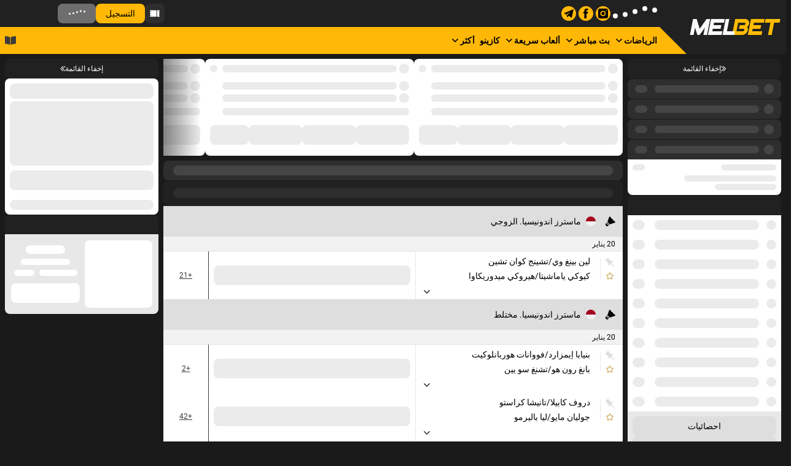

--- FILE ---
content_type: text/html;charset=utf-8
request_url: https://melbet-tn.com/ar/line/badminton/104219-china-masters
body_size: 35574
content:
<!DOCTYPE html><html  dir="rtl" xlang="ar" data-capo="" lang="ar"><head>
<title>ماسترز. الصين 2026 راهن الآن - راهن على كرة الريشة على الإنترنت MelBet</title>
<meta data-head-key="og:type" property="og:type" content="website">
<meta data-head-key="og:url" property="og:url" content="https://melbet-tn.com/ar/line/badminton/104219-china-masters">
<meta data-head-key="twitter:card" name="twitter:card" content="summary">
<meta data-head-key="og:title" property="og:title" content="ماسترز. الصين 2026 راهن الآن - راهن على كرة الريشة على الإنترنت MelBet">
<meta data-head-key="description" name="description" content="راهن على ماسترز. الصين 2026 - كرة الريشة على MelBet تونس Online |المكاسب الفورية | الوصول العالمي السحب النقدي المبكر | أفضل شركة مراهنات في تونس">
<meta data-head-key="og:description" property="og:description" content="راهن على ماسترز. الصين 2026 - كرة الريشة على MelBet تونس Online |المكاسب الفورية | الوصول العالمي السحب النقدي المبكر | أفضل شركة مراهنات في تونس">
<meta data-head-key="robots" name="robots" content="index, follow">
<meta data-head-key="google-site-verification" name="google-site-verification" content="HJxgeyRSL18UQAFI_cq7kgh7af_kC9I7mzFHBxiacZg">
<link rel="alternate" hreflang="am-ET" href="https://mel-bet.et/aa/line/badminton/104219-china-masters" />
<link rel="alternate" hreflang="ar" href="https://melbet.com/ar/line/badminton/104219-china-masters" />
<link rel="alternate" hreflang="ar-AE" href="https://ae.melbet.com/ar/line/badminton/104219-china-masters" />
<link rel="alternate" hreflang="ar-BH" href="https://bh.melbet.com/ar/line/badminton/104219-china-masters" />
<link rel="alternate" hreflang="ar-DJ" href="https://melbet-djibouti.com/ar/line/badminton/104219-china-masters" />
<link rel="alternate" hreflang="ar-DZ" href="https://dz.melbet.com/ar/line/badminton/104219-china-masters" />
<link rel="alternate" hreflang="ar-EG" href="https://melbetegypt.com/ar/line/badminton/104219-china-masters" />
<link rel="alternate" hreflang="ar-IQ" href="https://iq.melbet.com/ar/line/badminton/104219-china-masters" />
<link rel="alternate" hreflang="ar-JO" href="https://jo.melbet.com/ar/line/badminton/104219-china-masters" />
<link rel="alternate" hreflang="ar-KW" href="https://kw.melbet.com/ar/line/badminton/104219-china-masters" />
<link rel="alternate" hreflang="ar-LB" href="https://melbet-lb.com/ar/line/badminton/104219-china-masters" />
<link rel="alternate" hreflang="ar-MA" href="https://melbet-ma.com/ar/line/badminton/104219-china-masters" />
<link rel="alternate" hreflang="ar-MR" href="https://melbet-mr.com/ar/line/badminton/104219-china-masters" />
<link rel="alternate" hreflang="ar-OM" href="https://om.melbet.com/ar/line/badminton/104219-china-masters" />
<link rel="alternate" hreflang="ar-PS" href="https://ps.melbet.com/ar/line/badminton/104219-china-masters" />
<link rel="alternate" hreflang="ar-QA" href="https://qa.melbet.com/ar/line/badminton/104219-china-masters" />
<link rel="alternate" hreflang="ar-SA" href="https://melbet-sa.com/ar/line/badminton/104219-china-masters" />
<link rel="alternate" hreflang="ar-SY" href="https://melbet-sy.com/ar/line/badminton/104219-china-masters" />
<link rel="alternate" hreflang="ar-TN" href="https://melbet-tn.com/ar/line/badminton/104219-china-masters" />
<link rel="alternate" hreflang="ar-YE" href="https://ye.melbet.com/ar/line/badminton/104219-china-masters" />
<link rel="alternate" hreflang="az" href="https://melbet.com/az/line/badminton/104219-china-masters" />
<link rel="alternate" hreflang="az-AZ" href="https://melbet.org.az/az/line/badminton/104219-china-masters" />
<link rel="alternate" hreflang="bn-BD" href="https://bangladesh.melbet.com/bn/line/badminton/104219-china-masters" />
<link rel="alternate" hreflang="de" href="https://melbet.com/de/line/badminton/104219-china-masters" />
<link rel="alternate" hreflang="en" href="https://melbet.com/en/line/badminton/104219-china-masters" />
<link rel="alternate" hreflang="en-AO" href="https://melbetangola.com/en/line/badminton/104219-china-masters" />
<link rel="alternate" hreflang="en-BD" href="https://bangladesh.melbet.com/en/line/badminton/104219-china-masters" />
<link rel="alternate" hreflang="en-BH" href="https://bh.melbet.com/en/line/badminton/104219-china-masters" />
<link rel="alternate" hreflang="en-BI" href="https://melbet-burundi.com/en/line/badminton/104219-china-masters" />
<link rel="alternate" hreflang="en-CA" href="https://melbet-canada.com/en/line/badminton/104219-china-masters" />
<link rel="alternate" hreflang="en-CD" href="https://melbet.cd/en/line/badminton/104219-china-masters" />
<link rel="alternate" hreflang="en-CI" href="https://melbet.ci/en/line/badminton/104219-china-masters" />
<link rel="alternate" hreflang="en-CM" href="https://melbet-cm.com/en/line/badminton/104219-china-masters" />
<link rel="alternate" hreflang="en-DJ" href="https://melbet-djibouti.com/en/line/badminton/104219-china-masters" />
<link rel="alternate" hreflang="en-DZ" href="https://dz.melbet.com/en/line/badminton/104219-china-masters" />
<link rel="alternate" hreflang="en-EG" href="https://melbetegypt.com/en/line/badminton/104219-china-masters" />
<link rel="alternate" hreflang="en-ET" href="https://mel-bet.et/en/line/badminton/104219-china-masters" />
<link rel="alternate" hreflang="en-IQ" href="https://iq.melbet.com/en/line/badminton/104219-china-masters" />
<link rel="alternate" hreflang="en-KW" href="https://kw.melbet.com/en/line/badminton/104219-china-masters" />
<link rel="alternate" hreflang="en-LB" href="https://melbet-lb.com/en/line/badminton/104219-china-masters" />
<link rel="alternate" hreflang="en-LK" href="https://melbet-srilanka.com/en/line/badminton/104219-china-masters" />
<link rel="alternate" hreflang="en-MA" href="https://melbet-ma.com/en/line/badminton/104219-china-masters" />
<link rel="alternate" hreflang="en-ML" href="https://melbet-mali.com/en/line/badminton/104219-china-masters" />
<link rel="alternate" hreflang="en-MM" href="https://melbet-mm.com/en/line/badminton/104219-china-masters" />
<link rel="alternate" hreflang="en-MN" href="https://mongolia-melbet.com/en/line/badminton/104219-china-masters" />
<link rel="alternate" hreflang="en-MR" href="https://melbet-mr.com/en/line/badminton/104219-china-masters" />
<link rel="alternate" hreflang="en-MY" href="https://my.melbet.com/en/line/badminton/104219-china-masters" />
<link rel="alternate" hreflang="en-MZ" href="https://melbet-mz.com/en/line/badminton/104219-china-masters" />
<link rel="alternate" hreflang="en-NG" href="https://ng-melbet.com/en/line/badminton/104219-china-masters" />
<link rel="alternate" hreflang="en-NP" href="https://melbet-np.com/en/line/badminton/104219-china-masters" />
<link rel="alternate" hreflang="en-NZ" href="https://melbet.org.nz/en/line/badminton/104219-china-masters" />
<link rel="alternate" hreflang="en-OM" href="https://om.melbet.com/en/line/badminton/104219-china-masters" />
<link rel="alternate" hreflang="en-PH" href="https://melbet.com.ph/en/line/badminton/104219-china-masters" />
<link rel="alternate" hreflang="en-PK" href="https://melbet-pk.org/en/line/badminton/104219-china-masters" />
<link rel="alternate" hreflang="en-PS" href="https://ps.melbet.com/en/line/badminton/104219-china-masters" />
<link rel="alternate" hreflang="en-QA" href="https://qa.melbet.com/en/line/badminton/104219-china-masters" />
<link rel="alternate" hreflang="en-SA" href="https://melbet-sa.com/en/line/badminton/104219-china-masters" />
<link rel="alternate" hreflang="en-SN" href="https://melbet-sn.com/en/line/badminton/104219-china-masters" />
<link rel="alternate" hreflang="en-so" href="https://melbet-so.com/en/line/badminton/104219-china-masters" />
<link rel="alternate" hreflang="en-SY" href="https://melbet-sy.com/en/line/badminton/104219-china-masters" />
<link rel="alternate" hreflang="en-TN" href="https://melbet-tn.com/en/line/badminton/104219-china-masters" />
<link rel="alternate" hreflang="en-TR" href="https://tr.melbet.com/en/line/badminton/104219-china-masters" />
<link rel="alternate" hreflang="en-TZ" href="https://melbet.tz/en/line/badminton/104219-china-masters" />
<link rel="alternate" hreflang="en-UG" href="https://melbetuganda.com/en/line/badminton/104219-china-masters" />
<link rel="alternate" hreflang="en-YE" href="https://ye.melbet.com/en/line/badminton/104219-china-masters" />
<link rel="alternate" hreflang="en-ZA" href="https://melbet-za.com/en/line/badminton/104219-china-masters" />
<link rel="alternate" hreflang="en-ZM" href="https://melbetzambia.com/en/line/badminton/104219-china-masters" />
<link rel="alternate" hreflang="en-ZW" href="https://melbet-zimbabwe.com/en/line/badminton/104219-china-masters" />
<link rel="alternate" hreflang="es" href="https://melbet.com/es/line/badminton/104219-china-masters" />
<link rel="alternate" hreflang="es-AR" href="https://ar.melbet.com/es/line/badminton/104219-china-masters" />
<link rel="alternate" hreflang="es-BO" href="https://melbet-bolivia.com/es/line/badminton/104219-china-masters" />
<link rel="alternate" hreflang="es-CL" href="https://melbet-cl.com/es/line/badminton/104219-china-masters" />
<link rel="alternate" hreflang="es-CO" href="https://co.melbet.com/es/line/badminton/104219-china-masters" />
<link rel="alternate" hreflang="es-CR" href="https://cr.melbet.com/es/line/badminton/104219-china-masters" />
<link rel="alternate" hreflang="es-DO" href="https://melbet-do.com/es/line/badminton/104219-china-masters" />
<link rel="alternate" hreflang="es-EC" href="https://melbet.ec/es/line/badminton/104219-china-masters" />
<link rel="alternate" hreflang="es-HN" href="https://hn.melbet.com/es/line/badminton/104219-china-masters" />
<link rel="alternate" hreflang="es-MX" href="https://melbet-mx.com/mx/line/badminton/104219-china-masters" />
<link rel="alternate" hreflang="es-NI" href="https://ni.melbet.com/es/line/badminton/104219-china-masters" />
<link rel="alternate" hreflang="es-PE" href="https://melbet-pe.com/es/line/badminton/104219-china-masters" />
<link rel="alternate" hreflang="es-PY" href="https://py.melbet.com/es/line/badminton/104219-china-masters" />
<link rel="alternate" hreflang="es-SV" href="https://sv.melbet.com/es/line/badminton/104219-china-masters" />
<link rel="alternate" hreflang="es-VE" href="https://melbet.com.ve/es/line/badminton/104219-china-masters" />
<link rel="alternate" hreflang="fa" href="https://melbet.com/fa/line/badminton/104219-china-masters" />
<link rel="alternate" hreflang="fa-IR" href="https://ir.melbet.com/fa/line/badminton/104219-china-masters" />
<link rel="alternate" hreflang="fr" href="https://melbet.com/fr/line/badminton/104219-china-masters" />
<link rel="alternate" hreflang="fr-BI" href="https://melbet-burundi.com/fr/line/badminton/104219-china-masters" />
<link rel="alternate" hreflang="fr-CA" href="https://melbet-canada.com/fr/line/badminton/104219-china-masters" />
<link rel="alternate" hreflang="fr-CD" href="https://melbet.cd/fr/line/badminton/104219-china-masters" />
<link rel="alternate" hreflang="fr-CF" href="https://melbet-cf.com/fr/line/badminton/104219-china-masters" />
<link rel="alternate" hreflang="fr-CG" href="https://mel-bet.cg/fr/line/badminton/104219-china-masters" />
<link rel="alternate" hreflang="fr-CI" href="https://melbet.ci/fr/line/badminton/104219-china-masters" />
<link rel="alternate" hreflang="fr-CM" href="https://melbet-cm.com/fr/line/badminton/104219-china-masters" />
<link rel="alternate" hreflang="fr-DJ" href="https://melbet-djibouti.com/fr/line/badminton/104219-china-masters" />
<link rel="alternate" hreflang="fr-DZ" href="https://dz.melbet.com/fr/line/badminton/104219-china-masters" />
<link rel="alternate" hreflang="fr-GA" href="https://melbet-gabon.com/fr/line/badminton/104219-china-masters" />
<link rel="alternate" hreflang="fr-GN" href="https://melbet-guinea.com/fr/line/badminton/104219-china-masters" />
<link rel="alternate" hreflang="fr-HT" href="https://melbet-ht.com/fr/line/badminton/104219-china-masters" />
<link rel="alternate" hreflang="fr-LB" href="https://melbet-lb.com/fr/line/badminton/104219-china-masters" />
<link rel="alternate" hreflang="fr-MA" href="https://melbet-ma.com/fr/line/badminton/104219-china-masters" />
<link rel="alternate" hreflang="fr-ML" href="https://melbet-mali.com/fr/line/badminton/104219-china-masters" />
<link rel="alternate" hreflang="fr-MR" href="https://melbet-mr.com/fr/line/badminton/104219-china-masters" />
<link rel="alternate" hreflang="fr-SN" href="https://melbet-sn.com/fr/line/badminton/104219-china-masters" />
<link rel="alternate" hreflang="fr-TN" href="https://melbet-tn.com/fr/line/badminton/104219-china-masters" />
<link rel="alternate" hreflang="it" href="https://melbet.com/it/line/badminton/104219-china-masters" />
<link rel="alternate" hreflang="ja" href="https://ja.melbet.com/ja/line/badminton/104219-china-masters" />
<link rel="alternate" hreflang="kk" href="https://melbet.com/kz/line/badminton/104219-china-masters" />
<link rel="alternate" hreflang="kk-KZ" href="https://kz.melbet.com/kz/line/badminton/104219-china-masters" />
<link rel="alternate" hreflang="ko" href="https://kr.melbet.com/ko/line/badminton/104219-china-masters" />
<link rel="alternate" hreflang="mn" href="https://mongolia-melbet.com/mn/line/badminton/104219-china-masters" />
<link rel="alternate" hreflang="ms" href="https://my.melbet.com/ms/line/badminton/104219-china-masters" />
<link rel="alternate" hreflang="my-MM" href="https://melbet-mm.com/my/line/badminton/104219-china-masters" />
<link rel="alternate" hreflang="pl" href="https://melbet.com/pl/line/badminton/104219-china-masters" />
<link rel="alternate" hreflang="pt" href="https://melbet.com/pt/line/badminton/104219-china-masters" />
<link rel="alternate" hreflang="pt-AO" href="https://melbetangola.com/pt/line/badminton/104219-china-masters" />
<link rel="alternate" hreflang="pt-BR" href="https://br.melbet.com/br/line/badminton/104219-china-masters" />
<link rel="alternate" hreflang="pt-MZ" href="https://melbet-mz.com/pt/line/badminton/104219-china-masters" />
<link rel="alternate" hreflang="ro" href="https://melbet.com/ro/line/badminton/104219-china-masters" />
<link rel="alternate" hreflang="ro-MD" href="https://melbet-md.com/ro/line/badminton/104219-china-masters" />
<link rel="alternate" hreflang="ru" href="https://melbet.com/ru/line/badminton/104219-china-masters" />
<link rel="alternate" hreflang="ru-AZ" href="https://melbet.org.az/ru/line/badminton/104219-china-masters" />
<link rel="alternate" hreflang="ru-CA" href="https://melbet-canada.com/ru/line/badminton/104219-china-masters" />
<link rel="alternate" hreflang="ru-KG" href="https://mel-bet.kg/ru/line/badminton/104219-china-masters" />
<link rel="alternate" hreflang="ru-KZ" href="https://kz.melbet.com/ru/line/badminton/104219-china-masters" />
<link rel="alternate" hreflang="ru-MD" href="https://melbet-md.com/ru/line/badminton/104219-china-masters" />
<link rel="alternate" hreflang="ru-RU" href="https://ru.melbet.com/ru/line/badminton/104219-china-masters" />
<link rel="alternate" hreflang="ru-TJ" href="https://melbet-tj.com/ru/line/badminton/104219-china-masters" />
<link rel="alternate" hreflang="ru-TM" href="https://melbet-tm.com/ru/line/badminton/104219-china-masters" />
<link rel="alternate" hreflang="ru-UZ" href="https://uz.melbet.com/ru/line/badminton/104219-china-masters" />
<link rel="alternate" hreflang="si" href="https://melbet-srilanka.com/si/line/badminton/104219-china-masters" />
<link rel="alternate" hreflang="so" href="https://melbet-so.com/so/line/badminton/104219-china-masters" />
<link rel="alternate" hreflang="tg" href="https://melbet.com/tj/line/badminton/104219-china-masters" />
<link rel="alternate" hreflang="tg-TJ" href="https://melbet-tj.com/tj/line/badminton/104219-china-masters" />
<link rel="alternate" hreflang="tl" href="https://melbet.com.ph/tl/line/badminton/104219-china-masters" />
<link rel="alternate" hreflang="tr" href="https://tr.melbet.com/tr/line/badminton/104219-china-masters" />
<link rel="alternate" hreflang="tr-TR" href="https://tr.melbet.com/tr/line/badminton/104219-china-masters" />
<link rel="alternate" hreflang="uk" href="https://melbet.com/ua/line/badminton/104219-china-masters" />
<link rel="alternate" hreflang="ur" href="https://melbet-pk.org/ur/line/badminton/104219-china-masters" />
<link rel="alternate" hreflang="uz" href="https://melbet.com/uz/line/badminton/104219-china-masters" />
<link rel="alternate" hreflang="uz-UZ" href="https://uz.melbet.com/uz/line/badminton/104219-china-masters" />
<link rel="alternate" hreflang="zh" href="https://melbet.com/cn/line/badminton/104219-china-masters" />
<link rel="alternate" hreflang="zh-TW" href="https://melbet-taiwan.com/tw/line/badminton/104219-china-masters" />
<link rel="canonical" href="https://melbet-tn.com/ar/line/badminton/104219-china-masters" />
<link rel="stylesheet" href="https://v3.traincdn.com/genfiles/seostatic/styles/94ed8fc29b2d173.css" type="text/css" id="seo-content-styles" />
<meta charset="utf-8">
<meta name="viewport" content="width=device-width, initial-scale=1">
<link rel="stylesheet" href="https://v3.traincdn.com/genfiles/site-admin/colors/4dd4ef4d8392d0c99c5ccdfe87f90f3d.css">
<link rel="stylesheet" href="https://v3.traincdn.com/genfiles/site-admin/css_vars/d47c7051b33fd4cf012dd1ba88ca9381.css">
<link href="https://v3.traincdn.com/sys-ui/3.3.550/Desktop/Default/client.css" rel="stylesheet" type="text/css">
<style type="text/css" title="brand-book">:root {  }</style>
<link rel="stylesheet" href="https://v3.traincdn.com/sys-ui/3.3.550/Desktop/Default/client.css">
<link rel="stylesheet" href="https://v3.traincdn.com/sys-static/shared-assets/Desktop/__shared_css_542ed6.css">
<link rel="stylesheet" href="https://v3.traincdn.com/sys-static/shared-assets/Desktop/__shared_f84004e523.css">
<link rel="stylesheet" href="https://v3.traincdn.com/sys-static/sys-betting-app-static/Desktop/Melbet/e25ea89150.css">
<link rel="stylesheet" href="https://v3.traincdn.com/sys-static/sys-betting-app-static/Desktop/Melbet/aec9b867d8.css">
<link rel="stylesheet" href="https://v3.traincdn.com/sys-static/sys-betting-app-static/Desktop/Melbet/737aa0ba6f.css">
<link rel="stylesheet" href="https://v3.traincdn.com/sys-static/sys-betting-app-static/Desktop/Melbet/5588f07d46.css">
<link rel="stylesheet" href="https://v3.traincdn.com/sys-static/sys-betting-app-static/Desktop/Melbet/c936147998.css">
<link rel="stylesheet" href="https://v3.traincdn.com/sys-static/sys-betting-app-static/Desktop/Melbet/5cbd32cb9c.css">
<link rel="stylesheet" href="https://v3.traincdn.com/sys-static/sys-betting-app-static/Desktop/Melbet/21d225424a.css">
<link rel="stylesheet" href="https://v3.traincdn.com/sys-static/sys-betting-app-static/Desktop/Melbet/d8a405c36e.css">
<link rel="stylesheet" href="https://v3.traincdn.com/sys-static/sys-betting-app-static/Desktop/Melbet/428622d961.css">
<link rel="stylesheet" href="https://v3.traincdn.com/sys-static/sys-betting-app-static/Desktop/Melbet/f7227beb73.css">
<link rel="stylesheet" href="https://v3.traincdn.com/sys-static/sys-betting-app-static/Desktop/Melbet/4524d002b8.css">
<link rel="stylesheet" href="https://v3.traincdn.com/sys-static/sys-betting-app-static/Desktop/Melbet/3f699c5f61.css">
<link rel="stylesheet" href="https://v3.traincdn.com/sys-static/sys-betting-app-static/Desktop/Melbet/ec3ca45058.css">
<link rel="stylesheet" href="https://v3.traincdn.com/sys-static/sys-betting-app-static/Desktop/Melbet/45960b1673.css">
<link rel="stylesheet" href="https://v3.traincdn.com/sys-static/sys-betting-app-static/Desktop/Melbet/5778b17fae.css">
<link rel="stylesheet" href="https://v3.traincdn.com/sys-static/sys-betting-app-static/Desktop/Melbet/84e07aeb6f.css">
<link rel="stylesheet" href="https://v3.traincdn.com/sys-static/sys-betting-app-static/Desktop/Melbet/29bf064326.css">
<link rel="stylesheet" href="https://v3.traincdn.com/sys-static/sys-betting-app-static/Desktop/Melbet/2b1cf2c2a4.css">
<link rel="stylesheet" href="https://v3.traincdn.com/sys-static/sys-betting-app-static/Desktop/Melbet/fde1681505.css">
<link rel="stylesheet" href="https://v3.traincdn.com/sys-static/sys-betting-app-static/Desktop/Melbet/55bccab962.css">
<link rel="stylesheet" href="https://v3.traincdn.com/sys-static/sys-betting-app-static/Desktop/Melbet/39b5b7afc8.css">
<link rel="stylesheet" href="https://v3.traincdn.com/sys-static/sys-betting-app-static/Desktop/Melbet/f7eb852419.css">
<link rel="stylesheet" href="https://v3.traincdn.com/sys-static/sys-betting-app-static/Desktop/Melbet/aabc408c59.css">
<link rel="stylesheet" href="https://v3.traincdn.com/sys-static/sys-betting-app-static/Desktop/Melbet/6a38050f8c.css">
<link rel="stylesheet" href="https://v3.traincdn.com/sys-static/sys-betting-app-static/Desktop/Melbet/3622301339.css">
<link rel="stylesheet" href="https://v3.traincdn.com/sys-static/sys-betting-app-static/Desktop/Melbet/36a6545221.css">
<link rel="stylesheet" href="https://v3.traincdn.com/sys-static/sys-betting-app-static/Desktop/Melbet/f3611d5e49.css">
<link rel="stylesheet" href="https://v3.traincdn.com/sys-static/sys-betting-app-static/Desktop/Melbet/ea449998ee.css">
<link rel="stylesheet" href="https://v3.traincdn.com/sys-static/sys-betting-app-static/Desktop/Melbet/d323debb9e.css">
<link rel="stylesheet" href="https://v3.traincdn.com/sys-static/sys-betting-app-static/Desktop/Melbet/205e0c7eee.css">
<link rel="stylesheet" href="https://v3.traincdn.com/sys-static/sys-betting-app-static/Desktop/Melbet/bb970e93c8.css">
<link rel="stylesheet" href="https://v3.traincdn.com/sys-static/sys-betting-app-static/Desktop/Melbet/7fd1140098.css">
<link rel="stylesheet" href="https://v3.traincdn.com/sys-static/sys-betting-app-static/Desktop/Melbet/57dd37fcbe.css">
<link rel="stylesheet" href="https://v3.traincdn.com/sys-static/sys-betting-app-static/Desktop/Melbet/b33453ad1a.css">
<link rel="stylesheet" href="https://v3.traincdn.com/sys-static/sys-betting-app-static/Desktop/Melbet/9e7e6578e8.css">
<link rel="stylesheet" href="https://v3.traincdn.com/sys-static/sys-betting-app-static/Desktop/Melbet/ac54195069.css">
<link rel="stylesheet" href="https://v3.traincdn.com/sys-static/sys-betting-app-static/Desktop/Melbet/d9b2a5f43f.css">
<link rel="stylesheet" href="https://v3.traincdn.com/sys-static/sys-betting-app-static/Desktop/Melbet/9820d33069.css">
<link rel="stylesheet" href="https://v3.traincdn.com/sys-static/sys-betting-app-static/Desktop/Melbet/be95f75e08.css">
<link rel="stylesheet" href="https://v3.traincdn.com/sys-static/sys-betting-app-static/Desktop/Melbet/8f9f3730d0.css">
<link rel="stylesheet" href="https://v3.traincdn.com/sys-static/sys-betting-app-static/Desktop/Melbet/c4adc8e78d.css">
<link rel="stylesheet" href="https://v3.traincdn.com/sys-static/sys-betting-app-static/Desktop/Melbet/22ffd92dc8.css">
<link rel="stylesheet" href="https://v3.traincdn.com/sys-static/sys-betting-app-static/Desktop/Melbet/ef72a4a5b8.css">
<link rel="stylesheet" href="https://v3.traincdn.com/sys-static/sys-betting-app-static/Desktop/Melbet/25e02f7db1.css">
<link rel="stylesheet" href="https://v3.traincdn.com/sys-static/sys-betting-app-static/Desktop/Melbet/38d9526622.css">
<link rel="stylesheet" href="https://v3.traincdn.com/sys-static/sys-betting-app-static/Desktop/Melbet/6be42ef105.css">
<link rel="stylesheet" href="https://v3.traincdn.com/sys-static/sys-betting-app-static/Desktop/Melbet/b0a339fbea.css">
<link rel="stylesheet" href="https://v3.traincdn.com/sys-static/sys-betting-app-static/Desktop/Melbet/5875ae865a.css">
<link rel="stylesheet" href="https://v3.traincdn.com/sys-static/sys-betting-app-static/Desktop/Melbet/2fca51a1f0.css">
<link rel="stylesheet" href="https://v3.traincdn.com/sys-static/sys-betting-app-static/Desktop/Melbet/7293134ee5.css">
<link rel="stylesheet" href="https://v3.traincdn.com/sys-static/sys-betting-app-static/Desktop/Melbet/cec0052570.css">
<link rel="stylesheet" href="https://v3.traincdn.com/sys-static/sys-v3-host-app-static/Desktop/Melbet/b8e947fd7b.css" crossorigin>
<link rel="stylesheet" href="https://v3.traincdn.com/sys-static/shared-assets/Desktop/__shared_css_542ed6.css" crossorigin>
<link rel="stylesheet" href="https://v3.traincdn.com/sys-static/shared-assets/Desktop/__shared_f84004e523.css" crossorigin>
<link rel="stylesheet" href="https://v3.traincdn.com/sys-static/sys-v3-host-app-static/Desktop/Melbet/16ba57639e.css" crossorigin>
<link rel="stylesheet" href="https://v3.traincdn.com/sys-static/sys-v3-host-app-static/Desktop/Melbet/d9c20b1993.css" crossorigin>
<link rel="stylesheet" href="https://v3.traincdn.com/sys-static/sys-v3-host-app-static/Desktop/Melbet/592c435e73.css" crossorigin>
<link rel="stylesheet" href="https://v3.traincdn.com/sys-static/sys-v3-host-app-static/Desktop/Melbet/83428dd975.css" crossorigin>
<link rel="stylesheet" href="https://v3.traincdn.com/sys-static/sys-v3-host-app-static/Desktop/Melbet/864c9c54e6.css" crossorigin>
<link rel="stylesheet" href="https://v3.traincdn.com/sys-static/sys-v3-host-app-static/Desktop/Melbet/cc1811d27e.css" crossorigin>
<link rel="stylesheet" href="https://v3.traincdn.com/sys-static/sys-v3-host-app-static/Desktop/Melbet/3c75c51e0d.css" crossorigin>
<link rel="stylesheet" href="https://v3.traincdn.com/sys-static/sys-v3-host-app-static/Desktop/Melbet/47bfb96ae5.css" crossorigin>
<link rel="stylesheet" href="https://v3.traincdn.com/sys-static/sys-v3-host-app-static/Desktop/Melbet/9c3e998947.css" crossorigin>
<link rel="stylesheet" href="https://v3.traincdn.com/sys-static/sys-v3-host-app-static/Desktop/Melbet/a15d10bcac.css" crossorigin>
<link rel="stylesheet" href="https://v3.traincdn.com/sys-static/sys-v3-host-app-static/Desktop/Melbet/dad90cb31f.css" crossorigin>
<link rel="stylesheet" href="https://v3.traincdn.com/sys-static/sys-v3-host-app-static/Desktop/Melbet/fcfc25db24.css" crossorigin>
<link rel="stylesheet" href="https://v3.traincdn.com/sys-static/sys-v3-host-app-static/Desktop/Melbet/2a9c98cf63.css" crossorigin>
<link rel="stylesheet" href="https://v3.traincdn.com/sys-static/sys-v3-host-app-static/Desktop/Melbet/9b9589387b.css" crossorigin>
<link rel="stylesheet" href="https://v3.traincdn.com/sys-static/sys-v3-host-app-static/Desktop/Melbet/a9480a545d.css" crossorigin>
<link rel="stylesheet" href="https://v3.traincdn.com/sys-static/sys-v3-host-app-static/Desktop/Melbet/1fdab24ee2.css" crossorigin>
<link rel="stylesheet" href="https://v3.traincdn.com/sys-static/sys-v3-host-app-static/Desktop/Melbet/c230b9c88f.css" crossorigin>
<link rel="stylesheet" href="https://v3.traincdn.com/sys-static/sys-v3-host-app-static/Desktop/Melbet/26074ff51c.css" crossorigin>
<link rel="stylesheet" href="https://v3.traincdn.com/sys-static/sys-v3-host-app-static/Desktop/Melbet/9f7fd74cc7.css" crossorigin>
<link rel="stylesheet" href="https://v3.traincdn.com/sys-static/sys-v3-host-app-static/Desktop/Melbet/1563185bc4.css" crossorigin>
<link rel="stylesheet" href="https://v3.traincdn.com/sys-static/sys-v3-host-app-static/Desktop/Melbet/315194f4dd.css" crossorigin>
<link rel="stylesheet" href="https://v3.traincdn.com/sys-static/sys-v3-host-app-static/Desktop/Melbet/e008545bc6.css" crossorigin>
<link href="https://v3.traincdn.com/genfiles/cms/8-62/desktop/media_asset/099b86398eaf5dbe64ba055ff7a78175.png" rel="icon" type="image/x-icon" data-head-key="icon">
<link href="https://v3.traincdn.com/genfiles/cms/8-62/desktop/media_asset/099b86398eaf5dbe64ba055ff7a78175.png" rel="shortcut icon" data-head-key="shortcut_icon">
<meta data-head-key="og:image" property="og:image" content="https://v3.traincdn.com/genfiles/cms/8-62/desktop/media_asset/099b86398eaf5dbe64ba055ff7a78175.png">
<script no-cdn async onerror="window.ADBLOCKED=1" src="/check-ob.js"></script><script no-cdn src="/polyfills.js"></script><link rel="stylesheet" href="https://v3.traincdn.com/sys-static/sys-v3-host-app-static/Desktop/Melbet/non-embedded.css" /></head><body><div id="__V3_HOST_APP__"><!--[--><span data-v-754b5846></span><!--[--><div class="default-layout-container" data-v-754b5846><div class="default-layout-container__inner" data-v-754b5846><!--[--><!--]--><!--[--><div id="app" class="default" data-v-4f409b63><!----><div class="layout-content" data-v-4f409b63 data-v-cafcd830><div class="layout-content__header" data-v-cafcd830><header style="--header-bottom-margin-left:40px;--header-top-margin-left:40px;--header-logo-margin-left:0;--header-logo-margin-right:0;" class="header--theme-primary--20 header--big-logo header" data-v-cafcd830 data-mbc-__v3_host_app__="HeaderDesktop" data-v-98ff0d5d><div class="header__logo" data-v-98ff0d5d><!----><a href="/ar" class="header-logo--indented header-logo header__img" data-v-98ff0d5d data-v-3918044a><img src="https://v3.traincdn.com/genfiles/cms/8-62/desktop/media_asset/dd77c8f1b5bd23e38cd81fb7d861af10.svg" alt="MelBet" title="MelBet" width="150" height="26" class="header-logo__img" data-v-3918044a><!----></a><!--[--><!--]--></div><div class="header-top header__top" style="--header-top-gap:8px;--header-top-height:44px;--header-social-margin:4px;" data-v-98ff0d5d data-v-5bd201bf><!--[--><ul class="header-information" data-v-5bd201bf data-v-ace6b64d><li class="header-information__item" data-v-ace6b64d><div iscompact="false" data-v-ace6b64d><div style="display:none;"></div><div class="ui-preloader-default--size-m ui-preloader-default" data-v-4e8dc84b><!--[--><span class="ui-preloader-default__bar" data-v-4e8dc84b></span><span class="ui-preloader-default__bar" data-v-4e8dc84b></span><span class="ui-preloader-default__bar" data-v-4e8dc84b></span><span class="ui-preloader-default__bar" data-v-4e8dc84b></span><span class="ui-preloader-default__bar" data-v-4e8dc84b></span><!--]--></div></div></li><!----><!----><!----></ul><ul class="header-social" data-v-5bd201bf data-v-59edd239><!--[--><li class="header-social--theme-accent header-social__item" data-v-59edd239><a title="إنستاغرام" href="https://www.instagram.com/melbet.tunisia.official/" target="_blank" class="header-social__link--rounded header-social__link" data-v-59edd239><!----><span class="ico--instagram ico" aria-hidden="true" data-v-ca449b29 data-v-59edd239><svg viewBox="0 0 16 16" class="ico__svg" focusable="false" role="img" data-v-ico="logos|instagram" data-v-ca449b29><path d="M10.65 8a2.65 2.65 0 1 1-5.3 0 2.65 2.65 0 0 1 5.3 0Z"/><path d="M12.47 0H3.53A3.53 3.53 0 0 0 0 3.53v8.94A3.53 3.53 0 0 0 3.53 16h8.94A3.53 3.53 0 0 0 16 12.47V3.53A3.53 3.53 0 0 0 12.47 0ZM8 12.41a4.42 4.42 0 1 1 0-8.83 4.42 4.42 0 0 1 0 8.83Zm5.06-8.59a.88.88 0 1 1 0-1.76.88.88 0 0 1 0 1.76Z"/></svg></span></a></li><li class="header-social--theme-accent header-social__item" data-v-59edd239><a title="Facebook" href="https://www.facebook.com/melbet.tunisia.official" target="_blank" class="header-social__link--rounded header-social__link" data-v-59edd239><!----><span class="ico--facebook ico" aria-hidden="true" data-v-ca449b29 data-v-59edd239><svg viewBox="0 0 16 16" class="ico__svg" focusable="false" role="img" data-v-ico="logos|facebook" data-v-ca449b29><path clip-rule="evenodd" d="M11.14 8H8.9v8H5.58V8H4V5.19h1.58V3.35C5.58 2.05 6.2 0 8.93 0h2.47v2.75H9.6a.68.68 0 0 0-.7.77v1.66h2.53l-.29 2.83Z"/></svg></span></a></li><li class="header-social--theme-accent header-social__item" data-v-59edd239><a title="Telegram" href="https://t.me/Melbet_Tunisia_Official" target="_blank" class="header-social__link--rounded header-social__link" data-v-59edd239><!----><span class="ico--telegram ico" aria-hidden="true" data-v-ca449b29 data-v-59edd239><svg viewBox="0 0 16 16" class="ico__svg" focusable="false" role="img" data-v-ico="logos|telegram" data-v-ca449b29><path clip-rule="evenodd" d="m3.85 9.25 1.99 5.04 2.6-2.62 4.44 3.57L16 1 0 7.75l3.85 1.5Zm7.58-4.16-4.9 4.52-.61 2.33-1.13-2.85 6.64-4Z"/></svg></span></a></li><!--]--><!----></ul><!--]--><div class="user-control-dashboard--padding-right user-control-dashboard header-top__controls header-top__controls--outside" data-v-5bd201bf data-v-423678c9><!----><!--[--><!--]--><!----><!--[--><!--[--><a type="false" target="_blank" href="https://melbetagents.com/" aria-label="استفسارات وكلاء الدفع" class="user-control-dashboard-ticket ui-button ui-button--size-m ui-button--theme-primary ui-button--narrow ui-button--uppercase ui-button--rounded user-control-dashboard-ticket" data-v-a8c02012 data-v-bdf0931b data-v-423678c9><!--[--><span class="ui-button__container" data-v-a8c02012 data-v-bdf0931b><!--[--><span class="ico--ticket ico user-control-dashboard-ticket__ico" aria-hidden="true" data-v-ca449b29 data-v-423678c9><svg viewBox="0 0 460 460" class="ico__svg" focusable="false" role="img" data-v-ico="common|ticket" data-v-ca449b29><path d="M460 110V80H340v300h120v-30c-16 0-30-13-30-30s14-30 30-30v-30c-16 0-30-13-30-30s14-30 30-30v-30c-16 0-30-13-30-30s14-30 30-30zM0 110c17 0 30 13 30 30s-13 30-30 30v30c17 0 30 13 30 30s-13 30-30 30v30c17 0 30 13 30 30s-13 30-30 30v30h310V80H0v30z"/></svg></span><!--]--></span><!--]--></a><!--]--><!----><!----><!----><!----><a type="false" href="/ar/registration" class="ui-button ui-button--size-m ui-button--theme-accent ui-button--uppercase ui-button--rounded" data-v-a8c02012 data-v-bdf0931b data-v-423678c9 data-v-423678c9><!--[--><span class="ui-button__container" data-v-a8c02012 data-v-bdf0931b><!--[--><span class="ui-caption--size-m ui-caption" data-v-03f056ff data-v-423678c9><!--[-->التسجيل<!--]--></span><!--]--></span><!--]--></a><div triggersize="m" loginbuttonuppercase="true" data-v-423678c9><div style="display:none;"></div><!--[--><button type="button" class="auth_dropdown_loading ui-button ui-button--size-m ui-button--theme-primary ui-button--uppercase ui-button--is-disabled ui-button--rounded auth_dropdown_loading" disabled data-v-a8c02012 data-v-bdf0931b><!--[--><span class="ui-button__container" data-v-a8c02012 data-v-bdf0931b><div class="ui-preloader-default--size-m ui-preloader-default ui-button__preloader" data-v-a8c02012 data-v-4e8dc84b data-v-bdf0931b><!--[--><span class="ui-preloader-default__bar" data-v-4e8dc84b></span><span class="ui-preloader-default__bar" data-v-4e8dc84b></span><span class="ui-preloader-default__bar" data-v-4e8dc84b></span><span class="ui-preloader-default__bar" data-v-4e8dc84b></span><span class="ui-preloader-default__bar" data-v-4e8dc84b></span><!--]--></div></span><!--]--></button><!--]--></div><!--]--><div class="app-settings-toolbar--theme-primary app-settings-toolbar--size-m app-settings-toolbar" data-v-423678c9 data-v-dd4b1ac0><span class="app-settings-toolbar__dropdown app-settings-toolbar-dropdown" data-v-c5e46e42 data-v-dd4b1ac0></span><span class="app-settings-toolbar__dropdown app-settings-toolbar-dropdown" data-v-c5e46e42 data-v-dd4b1ac0></span></div><!----><!----></div></div><div style="--header-bottom-padding-left:0;--header-navigation-margin-left:0;--header-bottom-column-gap:15px;" class="header-double-row-navbar header-double-row-navbar--theme-accent header-double-row-navbar--angle header__bottom" data-v-98ff0d5d data-v-e68b607a><ul class="header-double-row-navbar__nav header-navigation-list header-navigation-list--selected header-double-row-navbar__nav" style="" data-v-7b817996><!--[--><!--[--><li class="header-navigation-section header-navigation-section--active header-navigation-list__item" data-v-7b817996 data-v-03e4997a><a href="/ar/line" aria-expanded="false" class="header-navigation-section-link header-navigation-section-link--active" data-v-03e4997a data-v-03e4997a><!----><!----><!----><span class="ui-caption--size-m ui-caption--weight-700 ui-caption--uppercase ui-caption--no-wrap ui-caption header-navigation-section-link__label" data-v-03f056ff data-v-03e4997a><!--[-->الرياضات<!--]--></span><span class="ico--angle ico angle header-navigation-section-link__angle" aria-hidden="true" data-v-ca449b29 data-v-d5bd1fa2 data-v-03e4997a><svg viewBox="0 0 32 19" class="ico__svg" focusable="false" role="img" data-v-ico="common|angle" data-v-ca449b29><path d="M15.2 18.6.4 4c-.5-.5-.5-1.1 0-1.6l1.9-2c.5-.5 1.3-.5 1.7 0l12 11.8L28 .4c.4-.5 1.2-.5 1.7 0l2 2c.4.5.4 1 0 1.6L17 18.6c-.5.5-1.3.5-1.7 0Z"/></svg></span></a><div style="display:none;--offset-dropdown:0px;" class="header-navigation-section-dropdown--alone header-navigation-section-dropdown--size-m header-navigation-section-dropdown--theme-gray-100 header-navigation-section__dropdown header-navigation-section-dropdown" data-v-03e4997a><!----><!--[--><!--]--><!----><ul class="header-navigation-links--theme-gray header-navigation-links header-navigation-section-dropdown__items" data-v-03e4997a data-v-82039a15><!--[--><!--[--><li class="header-navigation-links__item" data-v-82039a15><a href="/ar/betsonyour/line" class="header-navigation-links__link" data-v-82039a15 data-v-82039a15><!--[--><!--]--><span class="ui-caption--size-m ui-caption" data-v-03f056ff data-v-82039a15><!--[-->راهن على فريقك الوطني<!--]--></span></a></li><!--]--><!--[--><li class="header-navigation-links__item" data-v-82039a15><a href="/ar/champs" class="header-navigation-links__link" data-v-82039a15 data-v-82039a15><!--[--><!--]--><span class="ui-caption--size-m ui-caption" data-v-03f056ff data-v-82039a15><!--[-->راهن على مساباقات كبيرة<!--]--></span></a></li><!--]--><!--]--></ul><!----></div></li><!--]--><!--[--><li class="header-navigation-section header-navigation-list__item" data-v-7b817996 data-v-03e4997a><a href="/ar/live" aria-expanded="false" class="header-navigation-section-link" data-v-03e4997a data-v-03e4997a><!----><!----><!----><span class="ui-caption--size-m ui-caption--weight-700 ui-caption--uppercase ui-caption--no-wrap ui-caption header-navigation-section-link__label" data-v-03f056ff data-v-03e4997a><!--[-->بث مباشر<!--]--></span><span class="ico--angle ico angle header-navigation-section-link__angle" aria-hidden="true" data-v-ca449b29 data-v-d5bd1fa2 data-v-03e4997a><svg viewBox="0 0 32 19" class="ico__svg" focusable="false" role="img" data-v-ico="common|angle" data-v-ca449b29><path d="M15.2 18.6.4 4c-.5-.5-.5-1.1 0-1.6l1.9-2c.5-.5 1.3-.5 1.7 0l12 11.8L28 .4c.4-.5 1.2-.5 1.7 0l2 2c.4.5.4 1 0 1.6L17 18.6c-.5.5-1.3.5-1.7 0Z"/></svg></span></a><div style="display:none;--offset-dropdown:0px;" class="header-navigation-section-dropdown--alone header-navigation-section-dropdown--size-m header-navigation-section-dropdown--theme-gray-100 header-navigation-section__dropdown header-navigation-section-dropdown" data-v-03e4997a><!----><!--[--><!--]--><!----><ul class="header-navigation-links--theme-gray header-navigation-links header-navigation-section-dropdown__items" data-v-03e4997a data-v-82039a15><!--[--><!--[--><li class="header-navigation-links__item" data-v-82039a15><a href="/ar/betsonyour/live" class="header-navigation-links__link" data-v-82039a15 data-v-82039a15><!--[--><!--]--><span class="ui-caption--size-m ui-caption" data-v-03f056ff data-v-82039a15><!--[-->راهن على فريقك الوطني<!--]--></span></a></li><!--]--><!--]--></ul><!----></div></li><!--]--><!--[--><li class="header-navigation-section header-navigation-list__item" data-v-7b817996 data-v-03e4997a><a href="/ar/games" aria-expanded="false" class="header-navigation-section-link" data-v-03e4997a data-v-03e4997a><!----><!----><!----><span class="ui-caption--size-m ui-caption--weight-700 ui-caption--uppercase ui-caption--no-wrap ui-caption header-navigation-section-link__label" data-v-03f056ff data-v-03e4997a><!--[-->ألعاب سريعة<!--]--></span><span class="ico--angle ico angle header-navigation-section-link__angle" aria-hidden="true" data-v-ca449b29 data-v-d5bd1fa2 data-v-03e4997a><svg viewBox="0 0 32 19" class="ico__svg" focusable="false" role="img" data-v-ico="common|angle" data-v-ca449b29><path d="M15.2 18.6.4 4c-.5-.5-.5-1.1 0-1.6l1.9-2c.5-.5 1.3-.5 1.7 0l12 11.8L28 .4c.4-.5 1.2-.5 1.7 0l2 2c.4.5.4 1 0 1.6L17 18.6c-.5.5-1.3.5-1.7 0Z"/></svg></span></a><div style="display:none;--offset-dropdown:0px;" class="header-navigation-section-dropdown--size-m header-navigation-section-dropdown--theme-gray-100 header-navigation-section__dropdown header-navigation-section-dropdown" data-v-03e4997a><!----><!--[--><!--]--><!----><ul class="header-navigation-links--theme-gray header-navigation-links header-navigation-section-dropdown__items" data-v-03e4997a data-v-82039a15><!--[--><!--[--><li class="header-navigation-links__item" data-v-82039a15><a href="/ar/games/crystal" class="header-navigation-links__link" data-v-82039a15 data-v-82039a15><!--[--><!--]--><span class="ui-caption--size-m ui-caption" data-v-03f056ff data-v-82039a15><!--[-->Crystal<!--]--></span></a></li><!--]--><!--[--><li class="header-navigation-links__item" data-v-82039a15><a href="/ar/games/crash" class="header-navigation-links__link" data-v-82039a15 data-v-82039a15><!--[--><!--]--><span class="ui-caption--size-m ui-caption" data-v-03f056ff data-v-82039a15><!--[-->Crash<!--]--></span></a></li><!--]--><!--[--><li class="header-navigation-links__item" data-v-82039a15><a href="/ar/games/western-slot" class="header-navigation-links__link" data-v-82039a15 data-v-82039a15><!--[--><!--]--><span class="ui-caption--size-m ui-caption" data-v-03f056ff data-v-82039a15><!--[-->Western slot<!--]--></span></a></li><!--]--><!--[--><li class="header-navigation-links__item" data-v-82039a15><a href="/ar/games/scratch-card" class="header-navigation-links__link" data-v-82039a15 data-v-82039a15><!--[--><!--]--><span class="ui-caption--size-m ui-caption" data-v-03f056ff data-v-82039a15><!--[-->Scratch Card<!--]--></span></a></li><!--]--><!--[--><li class="header-navigation-links__item" data-v-82039a15><a href="/ar/games/burning-hot" class="header-navigation-links__link" data-v-82039a15 data-v-82039a15><!--[--><!--]--><span class="ui-caption--size-m ui-caption" data-v-03f056ff data-v-82039a15><!--[-->Burning Hot<!--]--></span></a></li><!--]--><!--[--><li class="header-navigation-links__item" data-v-82039a15><a href="/ar/games/under-and-over-seven" class="header-navigation-links__link" data-v-82039a15 data-v-82039a15><!--[--><!--]--><span class="ui-caption--size-m ui-caption" data-v-03f056ff data-v-82039a15><!--[-->Under and Over 7<!--]--></span></a></li><!--]--><!--[--><li class="header-navigation-links__item" data-v-82039a15><a href="/ar/games/solitaire" class="header-navigation-links__link" data-v-82039a15 data-v-82039a15><!--[--><!--]--><span class="ui-caption--size-m ui-caption" data-v-03f056ff data-v-82039a15><!--[-->Solitaire<!--]--></span></a></li><!--]--><!--[--><li class="header-navigation-links__item" data-v-82039a15><a href="/ar/games/vampire-curse" class="header-navigation-links__link" data-v-82039a15 data-v-82039a15><!--[--><!--]--><span class="ui-caption--size-m ui-caption" data-v-03f056ff data-v-82039a15><!--[-->Vampire Curse<!--]--></span></a></li><!--]--><!--[--><li class="header-navigation-links__item" data-v-82039a15><a href="/ar/games/twenty-one" class="header-navigation-links__link" data-v-82039a15 data-v-82039a15><!--[--><!--]--><span class="ui-caption--size-m ui-caption" data-v-03f056ff data-v-82039a15><!--[-->21<!--]--></span></a></li><!--]--><!--[--><li class="header-navigation-links__item" data-v-82039a15><a href="/ar/games/apple-of-fortune" class="header-navigation-links__link" data-v-82039a15 data-v-82039a15><!--[--><!--]--><span class="ui-caption--size-m ui-caption" data-v-03f056ff data-v-82039a15><!--[-->Apple Of Fortune<!--]--></span></a></li><!--]--><!--[--><li class="header-navigation-links__item" data-v-82039a15><a href="/ar/games/crash-point" class="header-navigation-links__link" data-v-82039a15 data-v-82039a15><!--[--><!--]--><span class="ui-caption--size-m ui-caption" data-v-03f056ff data-v-82039a15><!--[-->Crash Point<!--]--></span></a></li><!--]--><!--[--><li class="header-navigation-links__item" data-v-82039a15><a href="/ar/games/midgard-zombies" class="header-navigation-links__link" data-v-82039a15 data-v-82039a15><!--[--><!--]--><span class="ui-caption--size-m ui-caption" data-v-03f056ff data-v-82039a15><!--[-->Midgard Zombies<!--]--></span></a></li><!--]--><!--[--><li class="header-navigation-links__item" data-v-82039a15><a href="/ar/games/las-vegas" class="header-navigation-links__link" data-v-82039a15 data-v-82039a15><!--[--><!--]--><span class="ui-caption--size-m ui-caption" data-v-03f056ff data-v-82039a15><!--[-->Las Vegas<!--]--></span></a></li><!--]--><!--[--><li class="header-navigation-links__item" data-v-82039a15><a href="/ar/games/spin-and-win" class="header-navigation-links__link" data-v-82039a15 data-v-82039a15><!--[--><!--]--><span class="ui-caption--size-m ui-caption" data-v-03f056ff data-v-82039a15><!--[-->Spin and Win<!--]--></span></a></li><!--]--><!--[--><li class="header-navigation-links__item" data-v-82039a15><a href="/ar/games/gems-odyssey" class="header-navigation-links__link" data-v-82039a15 data-v-82039a15><!--[--><!--]--><span class="ui-caption--size-m ui-caption" data-v-03f056ff data-v-82039a15><!--[-->Gems Odyssey<!--]--></span></a></li><!--]--><!--]--></ul><button type="button" class="header-navigation-section-dropdown__more ui-button ui-button--size-m ui-button--theme-gray ui-button--uppercase ui-button--rounded header-navigation-section-dropdown__more" data-v-a8c02012 data-v-bdf0931b data-v-03e4997a><!--[--><span class="ui-button__container" data-v-a8c02012 data-v-bdf0931b><!--[--><span class="ui-caption--size-m ui-caption" data-v-03f056ff data-v-03e4997a><!--[-->عرض كل شيء<!--]--></span><!--]--></span><!--]--></button></div></li><!--]--><!--[--><li class="header-navigation-section header-navigation-list__item" data-v-7b817996 data-v-03e4997a><a href="/ar/slots" aria-expanded="false" class="header-navigation-section-link" data-v-03e4997a data-v-03e4997a><!----><!----><!----><span class="ui-caption--size-m ui-caption--weight-700 ui-caption--uppercase ui-caption--no-wrap ui-caption header-navigation-section-link__label" data-v-03f056ff data-v-03e4997a><!--[-->كازينو<!--]--></span><!----></a><div style="display:none;--offset-dropdown:0px;" class="header-navigation-section-dropdown--alone header-navigation-section-dropdown--size-m header-navigation-section-dropdown--theme-gray-100 header-navigation-section__dropdown header-navigation-section-dropdown" data-v-03e4997a><!----><!--[--><!--]--><!----><!----><!----></div></li><!--]--><!--[--><li class="header-navigation-section header-navigation-list__item" data-v-7b817996 data-v-03e4997a><!--[--><button href aria-expanded="false" class="header-navigation-section-link" data-v-03e4997a><!----><!----><!----><span class="ui-caption--size-m ui-caption--weight-700 ui-caption--uppercase ui-caption--no-wrap ui-caption header-navigation-section-link__label" data-v-03f056ff data-v-03e4997a><!--[-->أكثر<!--]--></span><span class="ico--angle ico angle header-navigation-section-link__angle" aria-hidden="true" data-v-ca449b29 data-v-d5bd1fa2 data-v-03e4997a><svg viewBox="0 0 32 19" class="ico__svg" focusable="false" role="img" data-v-ico="common|angle" data-v-ca449b29><path d="M15.2 18.6.4 4c-.5-.5-.5-1.1 0-1.6l1.9-2c.5-.5 1.3-.5 1.7 0l12 11.8L28 .4c.4-.5 1.2-.5 1.7 0l2 2c.4.5.4 1 0 1.6L17 18.6c-.5.5-1.3.5-1.7 0Z"/></svg></span></button><!--]--><div style="display:none;--offset-dropdown:0px;" class="header-navigation-section-dropdown--alone header-navigation-section-dropdown--size-m header-navigation-section-dropdown--theme-gray-100 header-navigation-section__dropdown header-navigation-section-dropdown" data-v-03e4997a><!----><!--[--><!--]--><!----><ul class="header-navigation-links--theme-gray header-navigation-links header-navigation-section-dropdown__items" data-v-03e4997a data-v-82039a15><!--[--><!--[--><li class="header-navigation-links__item" data-v-82039a15><a href="/ar/casino" class="header-navigation-links__link" data-v-82039a15 data-v-82039a15><!--[--><!--]--><span class="ui-caption--size-m ui-caption" data-v-03f056ff data-v-82039a15><!--[-->كازينو - البث المباشر<!--]--></span></a></li><!--]--><!--[--><li class="header-navigation-links__item" data-v-82039a15><a href="/ar/esports/real" class="header-navigation-links__link" data-v-82039a15 data-v-82039a15><!--[--><!--]--><span class="ui-caption--size-m ui-caption" data-v-03f056ff data-v-82039a15><!--[-->الألعاب الإلكترونية<!--]--></span></a></li><!--]--><!--[--><li class="header-navigation-links__item" data-v-82039a15><a href="/ar/bonus/rules" class="header-navigation-links__link" data-v-82039a15 data-v-82039a15><!--[--><!--]--><span class="ui-caption--size-m ui-caption" data-v-03f056ff data-v-82039a15><!--[-->عرض ترويجي<!--]--></span></a></li><!--]--><!--[--><li class="header-navigation-links__item" data-v-82039a15><a href="/ar/bingo" class="header-navigation-links__link" data-v-82039a15 data-v-82039a15><!--[--><!--]--><span class="ui-caption--size-m ui-caption" data-v-03f056ff data-v-82039a15><!--[-->بنغو<!--]--></span></a></li><!--]--><!--[--><li class="header-navigation-links__item" data-v-82039a15><a href="/ar/lotto" class="header-navigation-links__link" data-v-82039a15 data-v-82039a15><!--[--><!--]--><span class="ui-caption--size-m ui-caption" data-v-03f056ff data-v-82039a15><!--[-->لوتو<!--]--></span></a></li><!--]--><!--[--><li class="header-navigation-links__item" data-v-82039a15><a href="/ar/toto/fifteen" class="header-navigation-links__link" data-v-82039a15 data-v-82039a15><!--[--><!--]--><span class="ui-caption--size-m ui-caption" data-v-03f056ff data-v-82039a15><!--[-->Toto<!--]--></span></a></li><!--]--><!--[--><li class="header-navigation-links__item" data-v-82039a15><a href="/ar/results" class="header-navigation-links__link" data-v-82039a15 data-v-82039a15><!--[--><!--]--><span class="ui-caption--size-m ui-caption" data-v-03f056ff data-v-82039a15><!--[-->النتائج<!--]--></span></a></li><!--]--><!--[--><li class="header-navigation-links__item" data-v-82039a15><a href="/ar/statistic" class="header-navigation-links__link" data-v-82039a15 data-v-82039a15><!--[--><!--]--><span class="ui-caption--size-m ui-caption" data-v-03f056ff data-v-82039a15><!--[-->احصائيات<!--]--></span></a></li><!--]--><!--[--><li class="header-navigation-links__item" data-v-82039a15><a href="/ar/poker" class="header-navigation-links__link" data-v-82039a15 data-v-82039a15><!--[--><!--]--><span class="ui-caption--size-m ui-caption" data-v-03f056ff data-v-82039a15><!--[-->بوكر<!--]--></span></a></li><!--]--><!--[--><li class="header-navigation-links__item" data-v-82039a15><a href="/ar/tvgames" class="header-navigation-links__link" data-v-82039a15 data-v-82039a15><!--[--><!--]--><span class="ui-caption--size-m ui-caption" data-v-03f056ff data-v-82039a15><!--[-->العاب TV<!--]--></span></a></li><!--]--><!--[--><li class="header-navigation-links__item" data-v-82039a15><a href="/ar/virtualsports" class="header-navigation-links__link" data-v-82039a15 data-v-82039a15><!--[--><!--]--><span class="ui-caption--size-m ui-caption" data-v-03f056ff data-v-82039a15><!--[-->الرياضة الافتراضية<!--]--></span></a></li><!--]--><!--[--><li class="header-navigation-links__item" data-v-82039a15><a href="/ar/othergames" class="header-navigation-links__link" data-v-82039a15 data-v-82039a15><!--[--><!--]--><span class="ui-caption--size-m ui-caption" data-v-03f056ff data-v-82039a15><!--[-->ألعاب أخرى<!--]--></span></a></li><!--]--><!--[--><li class="header-navigation-links__item" data-v-82039a15><a href="/ar/scratchcards" class="header-navigation-links__link" data-v-82039a15 data-v-82039a15><!--[--><!--]--><span class="ui-caption--size-m ui-caption" data-v-03f056ff data-v-82039a15><!--[-->بطاقات الكشط<!--]--></span></a></li><!--]--><!--[--><li class="header-navigation-links__item" data-v-82039a15><a href="/ar/fishinghunting" class="header-navigation-links__link" data-v-82039a15 data-v-82039a15><!--[--><!--]--><span class="ui-caption--size-m ui-caption" data-v-03f056ff data-v-82039a15><!--[-->القنص والصيد<!--]--></span></a></li><!--]--><!--]--></ul><!----></div></li><!--]--><!--]--></ul><span data-v-e68b607a></span><!----><a href="/ar/information/rules" class="header-double-row-navbar__link header-double-row-navbar-link" aria-label="الشروط والأحكام" data-v-e68b607a><span class="ico--book-open ico header-double-row-navbar-link__ico" aria-hidden="true" data-v-ca449b29 data-v-e68b607a><svg viewBox="0 0 576 512" class="ico__svg" focusable="false" role="img" data-v-ico="common|book-open" data-v-ca449b29><path d="M542.2 32c-54.8 3.2-163.7 14.5-231 55.6a15.4 15.4 0 0 0-7.2 13.2v363.9c0 11.5 12.6 18.8 23.3 13.5 69.1-34.8 169.2-44.3 218.7-47 16.9-.8 30-14.4 30-30.6V62.7A31.3 31.3 0 0 0 542.2 32zM264.7 87.7c-67.2-41.1-176.1-52.4-231-55.5C15.5 31 0 45 0 62.6v337.9a31.2 31.2 0 0 0 30 30.7c49.5 2.6 149.6 12 218.8 47 10.6 5.3 23.2-2 23.2-13.5V100.6a15 15 0 0 0-7.3-13z"/></svg></span></a></div></header></div><div class="layout-content__app" data-v-cafcd830><!--[--><div id="remote-view" class="microfront-content" data-v-961d9b79><div id="__BETTING_APP__"><!--[--><span data-v-754b5846></span><!--[--><div class="default-layout-container" data-v-754b5846><div class="default-layout-container__inner" data-v-754b5846><!--[--><!--]--><!--[--><!----><div class="layout layout--has-both-sidebars layout--has-top-indent betting-layout-app" style="" data-v-9813fa56><!--[--><div class="ui-scrollbar ui-scrollbar--theme-default ui-scrollbar--size-m layout-sidebar--left layout-sidebar--has-top-indent layout-sidebar betting-left-aside-template--theme-primary--40 betting-left-aside-template--size-m betting-left-aside-template betting-left-aside" style="" data-v-3fa7061f data-v-0442a3f2 data-v-daf79ccc><!--[--><!--[--><!--[--><aside aria-label="لوحة جانبية" class="left-side-template left-side" data-v-1e8941e6 data-v-97e57064><button type="button" aria-label="إخفاء/عرض" class="ui-column-toggle-button ui-button ui-button--size-m ui-button--theme-primary--20 ui-button--decent ui-button--narrow ui-button--rounded ui-column-toggle-button" data-v-a8c02012 data-v-bdf0931b data-v-97e57064><!--[--><span class="ui-button__container" data-v-a8c02012 data-v-bdf0931b><!--[--><svg viewBox="0 0 448 512" class="ui-ico--rtl ui-ico--chevron-double-left ui-ico--size-xxs ui-ico" focusable="false" role="img" data-v-ico="common|chevron-double-left" data-v-ab39630d><path d="M390 474L181 265c-5-5-5-13 0-17L390 38c5-5 13-5 17 0l20 20c5 5 5 12 0 17L246 256l181 181c5 5 5 12 0 17l-20 20c-4 5-12 5-17 0zm-143 0l20-20c5-5 5-12 0-17L86 256 267 75c5-5 5-12 0-17l-20-20c-4-5-12-5-17 0L21 248c-5 4-5 12 0 17l209 209c5 5 13 5 17 0z"/></svg><span class="ui-caption--size-xs ui-caption" data-v-03f056ff><!--[-->إخفاء القائمة<!--]--></span><!----><!--]--></span><!--]--></button><!--[--><nav class="ui-nav--rounded ui-nav" data-v-82f2a7ac data-v-1e8941e6><!--[--><ul class="ui-nav-items--separated ui-nav-items" style="" data-v-ba469891 data-v-1e8941e6><!--[--><!--[--><div class="left-side-nav-loader" data-v-1e8941e6 data-v-c3aaeae5><div class="ui-skeleton--theme-primary ui-skeleton left-side-nav-loader__skeleton" data-v-268440b0 data-v-ae26bda7 data-v-c3aaeae5><!--[--><!--[--><div class="left-side-nav-loader__ico" data-v-c3aaeae5></div><!--[--><div class="left-side-nav-loader__name" data-v-c3aaeae5></div><div class="left-side-nav-loader__arrow" data-v-c3aaeae5></div><!--]--><!--]--><!--]--></div><!----></div><!--]--><!--[--><div class="left-side-nav-loader" data-v-1e8941e6 data-v-c3aaeae5><div class="ui-skeleton--theme-primary ui-skeleton left-side-nav-loader__skeleton" data-v-268440b0 data-v-ae26bda7 data-v-c3aaeae5><!--[--><!--[--><div class="left-side-nav-loader__ico" data-v-c3aaeae5></div><!--[--><div class="left-side-nav-loader__name" data-v-c3aaeae5></div><div class="left-side-nav-loader__arrow" data-v-c3aaeae5></div><!--]--><!--]--><!--]--></div><!----></div><!--]--><!--[--><div class="left-side-nav-loader" data-v-1e8941e6 data-v-c3aaeae5><div class="ui-skeleton--theme-primary ui-skeleton left-side-nav-loader__skeleton" data-v-268440b0 data-v-ae26bda7 data-v-c3aaeae5><!--[--><!--[--><div class="left-side-nav-loader__ico" data-v-c3aaeae5></div><!--[--><div class="left-side-nav-loader__name" data-v-c3aaeae5></div><div class="left-side-nav-loader__arrow" data-v-c3aaeae5></div><!--]--><!--]--><!--]--></div><!----></div><!--]--><div class="left-side-nav-loader" data-v-1e8941e6 data-v-c3aaeae5><div class="ui-skeleton--theme-primary ui-skeleton left-side-nav-loader__skeleton" data-v-268440b0 data-v-ae26bda7 data-v-c3aaeae5><!--[--><!--[--><div class="left-side-nav-loader__ico" data-v-c3aaeae5></div><!--[--><div class="left-side-nav-loader__name" data-v-c3aaeae5></div><div class="left-side-nav-loader__arrow" data-v-c3aaeae5></div><!--]--><!--]--><!--]--></div><div class="ui-skeleton--theme-gray-100 ui-skeleton ui-games-loader" data-v-268440b0 data-v-c3aaeae5 data-v-ae26bda7 data-v-00f75eb7><!--[--><!--[--><div class="ui-games-loader__item" data-v-00f75eb7><div class="ui-games-loader__info" data-v-00f75eb7><div class="ui-games-loader__champ" data-v-00f75eb7></div><div class="ui-games-loader__team" data-v-00f75eb7></div><div class="ui-games-loader__time" data-v-00f75eb7></div></div><div class="ui-games-loader__ico" data-v-00f75eb7></div></div><!--]--><!--]--></div></div><span data-v-1e8941e6></span><!--]--></ul><!--]--></nav><!--]--><div class="left-side-template__box" data-v-97e57064><!--[--><!--[--><div class="ui-sports-menu sports-menu-main-loading sports-menu-main-loading-with-tabs" data-v-1e8941e6 data-v-ac2d441d data-v-761c3cd4><!--[--><div class="ui-skeleton--theme-primary--20 ui-skeleton sports-menu-main-loading__tabs" data-v-268440b0 data-v-ae26bda7 data-v-ac2d441d><!--[--><!--[--><!--]--><!--]--></div><div class="ui-sports-menu-loader sports-menu-main-loading__loader" data-v-ac2d441d data-v-46299fda><!----><div class="ui-skeleton--theme-gray-100 ui-skeleton ui-sports-menu-loader__skeleton" data-v-268440b0 data-v-ae26bda7 data-v-46299fda><!--[--><!--[--><div class="ui-sports-menu-loader__item" data-v-46299fda><div class="ui-sports-menu-loader__ico" data-v-46299fda></div><div class="ui-sports-menu-loader__name" data-v-46299fda></div><div class="ui-sports-menu-loader__arrow" data-v-46299fda></div></div><!--]--><!--[--><div class="ui-sports-menu-loader__item" data-v-46299fda><div class="ui-sports-menu-loader__ico" data-v-46299fda></div><div class="ui-sports-menu-loader__name" data-v-46299fda></div><div class="ui-sports-menu-loader__arrow" data-v-46299fda></div></div><!--]--><!--[--><div class="ui-sports-menu-loader__item" data-v-46299fda><div class="ui-sports-menu-loader__ico" data-v-46299fda></div><div class="ui-sports-menu-loader__name" data-v-46299fda></div><div class="ui-sports-menu-loader__arrow" data-v-46299fda></div></div><!--]--><!--[--><div class="ui-sports-menu-loader__item" data-v-46299fda><div class="ui-sports-menu-loader__ico" data-v-46299fda></div><div class="ui-sports-menu-loader__name" data-v-46299fda></div><div class="ui-sports-menu-loader__arrow" data-v-46299fda></div></div><!--]--><!--[--><div class="ui-sports-menu-loader__item" data-v-46299fda><div class="ui-sports-menu-loader__ico" data-v-46299fda></div><div class="ui-sports-menu-loader__name" data-v-46299fda></div><div class="ui-sports-menu-loader__arrow" data-v-46299fda></div></div><!--]--><!--[--><div class="ui-sports-menu-loader__item" data-v-46299fda><div class="ui-sports-menu-loader__ico" data-v-46299fda></div><div class="ui-sports-menu-loader__name" data-v-46299fda></div><div class="ui-sports-menu-loader__arrow" data-v-46299fda></div></div><!--]--><!--[--><div class="ui-sports-menu-loader__item" data-v-46299fda><div class="ui-sports-menu-loader__ico" data-v-46299fda></div><div class="ui-sports-menu-loader__name" data-v-46299fda></div><div class="ui-sports-menu-loader__arrow" data-v-46299fda></div></div><!--]--><!--[--><div class="ui-sports-menu-loader__item" data-v-46299fda><div class="ui-sports-menu-loader__ico" data-v-46299fda></div><div class="ui-sports-menu-loader__name" data-v-46299fda></div><div class="ui-sports-menu-loader__arrow" data-v-46299fda></div></div><!--]--><!--[--><div class="ui-sports-menu-loader__item" data-v-46299fda><div class="ui-sports-menu-loader__ico" data-v-46299fda></div><div class="ui-sports-menu-loader__name" data-v-46299fda></div><div class="ui-sports-menu-loader__arrow" data-v-46299fda></div></div><!--]--><!--[--><div class="ui-sports-menu-loader__item" data-v-46299fda><div class="ui-sports-menu-loader__ico" data-v-46299fda></div><div class="ui-sports-menu-loader__name" data-v-46299fda></div><div class="ui-sports-menu-loader__arrow" data-v-46299fda></div></div><!--]--><!--]--></div></div><!--]--></div><!--]--><!--]--><!--[--><div class="left-side-bottom-buttons--theme-gray-30 left-side-bottom-buttons" data-v-1e8941e6 data-v-309eca75><div style="" class="left-side-bottom-buttons__container" data-v-309eca75><!--[--><a type="false" href="/ar/statistic" class="ui-button ui-button--size-m ui-button--theme-gray ui-button--narrow ui-button--uppercase ui-button--rounded" data-v-a8c02012 data-v-bdf0931b data-v-309eca75 data-v-309eca75><!--[--><span class="ui-button__container" data-v-a8c02012 data-v-bdf0931b><!--[--><span class="ui-caption--size-m ui-caption" data-v-03f056ff data-v-309eca75><!--[-->احصائيات<!--]--></span><!--]--></span><!--]--></a><a type="false" href="/ar/results" class="ui-button ui-button--size-m ui-button--theme-gray ui-button--narrow ui-button--uppercase ui-button--rounded" data-v-a8c02012 data-v-bdf0931b data-v-309eca75 data-v-309eca75><!--[--><span class="ui-button__container" data-v-a8c02012 data-v-bdf0931b><!--[--><span class="ui-caption--size-m ui-caption" data-v-03f056ff data-v-309eca75><!--[-->النتائج<!--]--></span><!--]--></span><!--]--></a><a type="false" href="/ar/office/history" style="display:none;" class="ui-button ui-button--size-m ui-button--theme-gray ui-button--narrow ui-button--uppercase ui-button--rounded" data-v-a8c02012 data-v-bdf0931b data-v-309eca75 data-v-309eca75><!--[--><span class="ui-button__container" data-v-a8c02012 data-v-bdf0931b><!--[--><span class="ui-caption--size-m ui-caption" data-v-03f056ff data-v-309eca75><!--[-->سجل المراهنات<!--]--></span><!--]--></span><!--]--></a><!--]--></div><!--[--><span type="false" style="display:none;" class="ui-button ui-button--size-m ui-button--theme-gray ui-button--narrow ui-button--uppercase ui-button--rounded" data-v-a8c02012 data-v-bdf0931b data-v-309eca75><!--[--><span class="ui-button__container" data-v-a8c02012 data-v-bdf0931b><!--[--><span class="ico--stats ico--size-m ico" aria-hidden="true" data-v-ca449b29 data-v-309eca75><svg viewBox="0 0 16 16" class="ico__svg" focusable="false" role="img" data-v-ico="common|stats" data-v-ca449b29><path d="M10.4 10.03h1.2c.2 0 .4-.21.4-.42V5.13c0-.22-.2-.43-.4-.43h-1.2c-.2 0-.4.21-.4.43V9.6c0 .21.2.42.4.42Zm3 0h1.2c.2 0 .4-.21.4-.42V1.93c0-.22-.2-.43-.4-.43h-1.2c-.2 0-.4.21-.4.43V9.6c0 .21.2.42.4.42Zm-9 0h1.2c.2 0 .4-.21.4-.42V7.26c0-.21-.2-.43-.4-.43H4.4c-.2 0-.4.22-.4.43v2.35c0 .21.2.42.4.42Zm3 0h1.2c.2 0 .4-.21.4-.42V2.99c0-.21-.2-.42-.4-.42H7.4c-.2 0-.4.21-.4.42v6.62c0 .21.2.42.4.42Zm8.1 2.14H2V2.03c0-.3-.22-.53-.5-.53h-1c-.28 0-.5.24-.5.53v11.2c0 .6.45 1.07 1 1.07h14.5c.28 0 .5-.24.5-.53V12.7c0-.3-.22-.53-.5-.53Z"/></svg></span><!--]--></span><!--]--></span><span type="false" style="display:none;" class="ui-button ui-button--size-m ui-button--theme-gray ui-button--narrow ui-button--uppercase ui-button--rounded" data-v-a8c02012 data-v-bdf0931b data-v-309eca75><!--[--><span class="ui-button__container" data-v-a8c02012 data-v-bdf0931b><!--[--><span class="ico--chart-pie-alt ico--size-m ico" aria-hidden="true" data-v-ca449b29 data-v-309eca75><svg viewBox="0 0 512 512" class="ico__svg" focusable="false" role="img" data-v-ico="common|chart-pie-alt" data-v-ca449b29><path d="M461 288H224V51a16 16 0 00-18-16 240 240 0 10271 271c2-10-6-18-16-18zM240 464h-6c-99-3-183-87-186-186-3-85 50-160 128-187v245h245c-27 75-99 128-181 128zM289 0h-1c-9 0-16 7-16 16v224h224c9 0 17-8 16-17A241 241 0 00289 0z"/></svg></span><!--]--></span><!--]--></span><span type="false" style="display:none;" class="ui-button ui-button--size-m ui-button--theme-gray ui-button--narrow ui-button--uppercase ui-button--rounded" data-v-a8c02012 data-v-bdf0931b data-v-309eca75><!--[--><span class="ui-button__container" data-v-a8c02012 data-v-bdf0931b><!--[--><span class="ico--history ico--size-m ico" aria-hidden="true" data-v-ca449b29 data-v-309eca75><svg viewBox="0 0 512 512" class="ico__svg" focusable="false" role="img" data-v-ico="common|history" data-v-ca449b29><path d="M504 256a249 249 0 01-404 193c-11-9-12-25-1-36l11-11c8-8 22-9 32-2a184 184 0 10-12-278l51 51c10 10 3 27-12 27H24c-9 0-16-7-16-16V39c0-15 17-22 27-12l50 50a247 247 0 01419 179zm-181 78l10-12c8-11 6-26-4-34l-41-32V152c0-13-11-24-24-24h-16c-13 0-24 11-24 24v136l65 51c11 8 26 6 34-5z"/></svg></span><!--]--></span><!--]--></span><!--]--></div><!--]--></div></aside><!--]--><!--]--><!--]--><!----></div><!--]--><div class="layout__main" data-v-9813fa56><!--[--><main class="betting-content" style="" data-v-74c71f40><div class="games-slider-app betting-content__header"><div class="games-slider-app-loader--line games-slider-app-loader" data-v-64066350><!--[--><div class="ui-skeleton--theme-gray-100 ui-skeleton games-slider-app-loader-card games-slider-app-loader__card" data-v-268440b0 data-v-ae26bda7 data-v-64066350><!--[--><!--[--><div class="games-slider-app-loader-card__wrapper" data-v-64066350><div class="games-slider-app-loader-card__row" data-v-64066350><!--[--><!--[--><div class="games-slider-app-loader-card__ico" data-v-64066350></div><div class="games-slider-app-loader-card__line" data-v-64066350></div><!--]--><!--[--><div class="games-slider-app-loader-card__ico" data-v-64066350></div><div class="games-slider-app-loader-card__line" data-v-64066350></div><!--]--><!--[--><div class="games-slider-app-loader-card__ico" data-v-64066350></div><div class="games-slider-app-loader-card__line" data-v-64066350></div><!--]--><!--]--></div><div class="games-slider-app-loader-card__favorite" data-v-64066350></div><div class="games-slider-app-loader-card__line" data-v-64066350></div></div><div class="games-slider-app-loader-card__markets" data-v-64066350><!--[--><div class="games-slider-app-loader-card__market" data-v-64066350></div><div class="games-slider-app-loader-card__market" data-v-64066350></div><div class="games-slider-app-loader-card__market" data-v-64066350></div><div class="games-slider-app-loader-card__market" data-v-64066350></div><!--]--></div><!--]--><!--]--></div><div class="ui-skeleton--theme-gray-100 ui-skeleton games-slider-app-loader-card games-slider-app-loader__card" data-v-268440b0 data-v-ae26bda7 data-v-64066350><!--[--><!--[--><div class="games-slider-app-loader-card__wrapper" data-v-64066350><div class="games-slider-app-loader-card__row" data-v-64066350><!--[--><!--[--><div class="games-slider-app-loader-card__ico" data-v-64066350></div><div class="games-slider-app-loader-card__line" data-v-64066350></div><!--]--><!--[--><div class="games-slider-app-loader-card__ico" data-v-64066350></div><div class="games-slider-app-loader-card__line" data-v-64066350></div><!--]--><!--[--><div class="games-slider-app-loader-card__ico" data-v-64066350></div><div class="games-slider-app-loader-card__line" data-v-64066350></div><!--]--><!--]--></div><div class="games-slider-app-loader-card__favorite" data-v-64066350></div><div class="games-slider-app-loader-card__line" data-v-64066350></div></div><div class="games-slider-app-loader-card__markets" data-v-64066350><!--[--><div class="games-slider-app-loader-card__market" data-v-64066350></div><div class="games-slider-app-loader-card__market" data-v-64066350></div><div class="games-slider-app-loader-card__market" data-v-64066350></div><div class="games-slider-app-loader-card__market" data-v-64066350></div><!--]--></div><!--]--><!--]--></div><div class="ui-skeleton--theme-gray-100 ui-skeleton games-slider-app-loader-card games-slider-app-loader__card" data-v-268440b0 data-v-ae26bda7 data-v-64066350><!--[--><!--[--><div class="games-slider-app-loader-card__wrapper" data-v-64066350><div class="games-slider-app-loader-card__row" data-v-64066350><!--[--><!--[--><div class="games-slider-app-loader-card__ico" data-v-64066350></div><div class="games-slider-app-loader-card__line" data-v-64066350></div><!--]--><!--[--><div class="games-slider-app-loader-card__ico" data-v-64066350></div><div class="games-slider-app-loader-card__line" data-v-64066350></div><!--]--><!--[--><div class="games-slider-app-loader-card__ico" data-v-64066350></div><div class="games-slider-app-loader-card__line" data-v-64066350></div><!--]--><!--]--></div><div class="games-slider-app-loader-card__favorite" data-v-64066350></div><div class="games-slider-app-loader-card__line" data-v-64066350></div></div><div class="games-slider-app-loader-card__markets" data-v-64066350><!--[--><div class="games-slider-app-loader-card__market" data-v-64066350></div><div class="games-slider-app-loader-card__market" data-v-64066350></div><div class="games-slider-app-loader-card__market" data-v-64066350></div><div class="games-slider-app-loader-card__market" data-v-64066350></div><!--]--></div><!--]--><!--]--></div><div class="ui-skeleton--theme-gray-100 ui-skeleton games-slider-app-loader-card games-slider-app-loader__card" data-v-268440b0 data-v-ae26bda7 data-v-64066350><!--[--><!--[--><div class="games-slider-app-loader-card__wrapper" data-v-64066350><div class="games-slider-app-loader-card__row" data-v-64066350><!--[--><!--[--><div class="games-slider-app-loader-card__ico" data-v-64066350></div><div class="games-slider-app-loader-card__line" data-v-64066350></div><!--]--><!--[--><div class="games-slider-app-loader-card__ico" data-v-64066350></div><div class="games-slider-app-loader-card__line" data-v-64066350></div><!--]--><!--[--><div class="games-slider-app-loader-card__ico" data-v-64066350></div><div class="games-slider-app-loader-card__line" data-v-64066350></div><!--]--><!--]--></div><div class="games-slider-app-loader-card__favorite" data-v-64066350></div><div class="games-slider-app-loader-card__line" data-v-64066350></div></div><div class="games-slider-app-loader-card__markets" data-v-64066350><!--[--><div class="games-slider-app-loader-card__market" data-v-64066350></div><div class="games-slider-app-loader-card__market" data-v-64066350></div><div class="games-slider-app-loader-card__market" data-v-64066350></div><div class="games-slider-app-loader-card__market" data-v-64066350></div><!--]--></div><!--]--><!--]--></div><div class="ui-skeleton--theme-gray-100 ui-skeleton games-slider-app-loader-card games-slider-app-loader__card" data-v-268440b0 data-v-ae26bda7 data-v-64066350><!--[--><!--[--><div class="games-slider-app-loader-card__wrapper" data-v-64066350><div class="games-slider-app-loader-card__row" data-v-64066350><!--[--><!--[--><div class="games-slider-app-loader-card__ico" data-v-64066350></div><div class="games-slider-app-loader-card__line" data-v-64066350></div><!--]--><!--[--><div class="games-slider-app-loader-card__ico" data-v-64066350></div><div class="games-slider-app-loader-card__line" data-v-64066350></div><!--]--><!--[--><div class="games-slider-app-loader-card__ico" data-v-64066350></div><div class="games-slider-app-loader-card__line" data-v-64066350></div><!--]--><!--]--></div><div class="games-slider-app-loader-card__favorite" data-v-64066350></div><div class="games-slider-app-loader-card__line" data-v-64066350></div></div><div class="games-slider-app-loader-card__markets" data-v-64066350><!--[--><div class="games-slider-app-loader-card__market" data-v-64066350></div><div class="games-slider-app-loader-card__market" data-v-64066350></div><div class="games-slider-app-loader-card__market" data-v-64066350></div><div class="games-slider-app-loader-card__market" data-v-64066350></div><!--]--></div><!--]--><!--]--></div><div class="ui-skeleton--theme-gray-100 ui-skeleton games-slider-app-loader-card games-slider-app-loader__card" data-v-268440b0 data-v-ae26bda7 data-v-64066350><!--[--><!--[--><div class="games-slider-app-loader-card__wrapper" data-v-64066350><div class="games-slider-app-loader-card__row" data-v-64066350><!--[--><!--[--><div class="games-slider-app-loader-card__ico" data-v-64066350></div><div class="games-slider-app-loader-card__line" data-v-64066350></div><!--]--><!--[--><div class="games-slider-app-loader-card__ico" data-v-64066350></div><div class="games-slider-app-loader-card__line" data-v-64066350></div><!--]--><!--[--><div class="games-slider-app-loader-card__ico" data-v-64066350></div><div class="games-slider-app-loader-card__line" data-v-64066350></div><!--]--><!--]--></div><div class="games-slider-app-loader-card__favorite" data-v-64066350></div><div class="games-slider-app-loader-card__line" data-v-64066350></div></div><div class="games-slider-app-loader-card__markets" data-v-64066350><!--[--><div class="games-slider-app-loader-card__market" data-v-64066350></div><div class="games-slider-app-loader-card__market" data-v-64066350></div><div class="games-slider-app-loader-card__market" data-v-64066350></div><div class="games-slider-app-loader-card__market" data-v-64066350></div><!--]--></div><!--]--><!--]--></div><!--]--></div></div><div class="betting-main betting-content__main" data-v-74c71f40 data-v-ea7ad6c9><!----><!--[--><div class="betting-dashboard" data-v-8c471adb><!--[--><div class="betting-dashboard__item" data-v-8c471adb><div data-v-8c471adb><!--[--><div class="central-menu-loader" data-v-9fe972e4><div class="ui-skeleton--theme-primary ui-skeleton central-menu-loader__header central-menu-loader-header" data-v-268440b0 data-v-ae26bda7 data-v-9fe972e4><!--[--><!--[--><div class="central-menu-loader-header__text" data-v-9fe972e4></div><!--]--><!--]--></div><div class="ui-skeleton--theme-primary--20 ui-skeleton central-menu-loader__bar central-menu-loader-bar" data-v-268440b0 data-v-ae26bda7 data-v-9fe972e4><!--[--><!--[--><div class="central-menu-loader-bar__text" data-v-9fe972e4></div><!--]--><!--]--></div></div><!--]--><div class="betting-main-dashboard"><div class="dashboard--theme-gray-100 dashboard" style="" data-v-fe3b61b6><ul class="dashboard__champs" data-v-fe3b61b6><!--[--><!--[--><!--[--><!--]--><!--]--><!--[--><!--[--><!--[--><!----><!--[--><li class="dashboard-champ-body dashboard-champ--is-empty dashboard-champ dashboard__champ" data-v-fe3b61b6 data-v-eb8cd76f data-v-812d59b1><div class="dashboard-champ-body__head" data-v-812d59b1><!--[--><div class="dashboard-header-wrapper--theme-gray dashboard-header-wrapper dashboard-champ__name" data-v-eb8cd76f data-v-44a86a34><!--[--><div class="dashboard-champ-name" data-v-eb8cd76f data-v-f8927aff><svg viewBox="0 0 32 32" class="ui-ico--square ui-ico--16 ui-ico dashboard-champ-name__sport-ico" focusable="false" role="img" data-v-ico="sports|16" data-v-ab39630d data-v-f8927aff><path d="M1.6 22.1a5.6 5.6 0 008 8l-8-8zM3.1 20.6l1.5-1.4 8 8-1.5 1.4-8-8zM29.7 15.3c-1.7-1.6-2.7-.6-4.3-2.3s-.7-2.6-2.4-4.3C21.4 7 20.4 8 18.7 6.4s-.6-2.7-2.3-4.3C14.8.4 14.3 1.9 12.6.2L6.1 17.7l8 8 17.9-6c-1.7-1.7-.7-2.7-2.3-4.4z"/></svg><a href="/ar/line/badminton/2651103-indonesia-masters-doubles" class="dashboard-champ-name__label--is-link dashboard-champ-name__label" data-v-f8927aff><span class="ico--bordered ico--72 ico ui-champ-icon dashboard-champ-name__ico" aria-hidden="true" data-v-f8927aff data-v-ca449b29><svg viewBox="0 0 512 512" class="ico__svg" focusable="false" role="img" data-v-ico="country|72" data-v-ca449b29><circle cx="256" cy="256" fill="#f0f0f0" r="256"/><path d="M0 256a256 256 0 01512 0" fill="#a2001d"/></svg></span><!----><span class="ui-caption--size-m ui-caption--color-clr-strong-alt ui-caption--no-wrap ui-caption dashboard-champ-name__caption" data-v-03f056ff data-v-f8927aff><!--[-->ماسترز اندونيسيا. الزوجي<!--]--></span></a><!--[--><!--]--></div><!--]--></div><div class="dashboard-header-wrapper--theme-gray dashboard-header-wrapper dashboard-champ__groups" data-v-eb8cd76f data-v-44a86a34><!--[--><!--]--></div><div class="dashboard-header-wrapper--theme-gray dashboard-header-wrapper dashboard-champ__more" data-v-eb8cd76f data-v-44a86a34><!--[--><a href="/ar/line/badminton/2651103-indonesia-masters-doubles" class="" data-v-eb8cd76f><span class="ui-caption--size-xs ui-caption" data-v-03f056ff data-v-eb8cd76f><!--[--><!--]--></span></a><!--]--></div><!--]--></div><ul class="dashboard-champ-body__games" data-v-812d59b1><!--[--><!--[--><!--[--><li class="dashboard-champ-date--theme-gray-60 dashboard-champ-date dashboard-champ__date" theme="gray-60" data-v-eb8cd76f data-v-51d2c3e8><span class="ui-caption--size-xs ui-caption" data-v-03f056ff data-v-51d2c3e8><!--[--><!--[-->20 يناير<!--]--><!--]--></span></li><!--[--><li class="dashboard-game--theme-gray-100 dashboard-game dashboard-champ__game" data-v-eb8cd76f data-v-a1367975><div class="dashboard-game-block dashboard-game__block" data-v-a1367975 data-v-82c2422e><span class="dashboard-game-block__row" data-v-82c2422e><span class="dashboard-game-block__controls dashboard-game-block-controls" data-v-82c2422e><button class="dashboard-button-pinned dashboard-game-block-controls__item" aria-label="تثبيت" data-v-82c2422e data-v-d8256c2b><span class="ico--rtl ico--fix ico--size-m ico dashboard-button-pinned__ico dashboard-button-pinned--filled" aria-hidden="true" data-v-ca449b29 data-v-d8256c2b><svg viewBox="0 0 15 14" class="ico__svg" focusable="false" role="img" data-v-ico="common|fix" data-v-ca449b29><path d="M14.6 4l-4-3.9a.4.4 0 00-.4 0 1.3 1.3 0 00-.3 1.5L6 5.1a1.7 1.7 0 00-2.5.1.4.4 0 000 .5l2.4 2.4-2.3 2.3-1.9 2-.8 1a.4.4 0 10.5.5l1-.8c1-.7 2-1.8 2.1-1.8L6.7 9 9 11.2a.4.4 0 00.5 0 1.7 1.7 0 00.1-2.4l3.6-4a1.3 1.3 0 001.5-.3.4.4 0 000-.5z"/></svg></span></button><button class="dashboard-game-block-controls__item dashboard-game-block-controls__favorite ui-toggle-favorite-button--size-s ui-toggle-favorite-button dashboard-game-block-controls__item dashboard-game-block-controls__favorite" type="button" aria-label="أضف إلى المفضلة" data-v-82c2422e data-v-c1425afd><span class="ico--square ico--favorite ico ui-toggle-favorite-button__ico" aria-hidden="true" data-v-ca449b29 data-v-c1425afd><svg viewBox="0 0 536 512" class="ico__svg" focusable="false" role="img" data-v-ico="common|favorite" data-v-ca449b29><path d="M257 26.8v-.2l.1-.2a12 12 0 0121.8 0v.3l.2.1 65 132 4.6 9.4 10.3 1.6 73 11 73 11h.7a11 11 0 019.2 7.9 11 11 0 01-2.7 11.8l-.1.2-106 103-7.6 7.3 1.8 10.4 25 146v.4a11.3 11.3 0 01-16.5 11.8l-.3-.2-.3-.2-131-68-9.2-4.7-9.2 4.7-131 68-.3.2-.3.2a11.3 11.3 0 01-16.6-11.8v-.2l.1-.2 25-146 1.8-10.4-7.5-7.3-106-103-.2-.1v-.1a11 11 0 01-2.7-11.8c1.5-4.5 4.9-7.3 9.2-7.8h.3l.4-.1 146-22 10.3-1.6 4.6-9.4 65-132z"/></svg></span></button></span><a href="/ar/line/badminton/2651103-indonesia-masters-doubles/297856742-lin-bing-weicheng-kuan-chen-kyohei-yamashitahiroki-midorikawa" class="dashboard-game-block__link dashboard-game-block-link" data-v-82c2422e data-v-82c2422e><span class="ui-team-scores--size-m ui-team-scores--theme-gray-100 ui-team-scores dashboard-game-block__teams" data-v-82c2422e data-v-2035d233><span class="ui-team-scores__top" data-v-2035d233><span class="ui-team-scores__teams ui-team-scores-teams" data-v-2035d233><!--[--><div class="dashboard-game-team-info dashboard-game-block__team" data-v-82c2422e data-v-f07046e8><div class="ui-team-score-name--nowrap ui-team-score-name" data-v-f07046e8 data-v-354d55d5><!--[--><div class="ui-team-icons--theme-gray-30 ui-team-icons" data-v-f07046e8 data-v-65560353><!--[--><span class="ui-team-icons__item" data-v-65560353><span class="ui-ico-team ui-team-icons__ico" data-v-5c1957f0 data-v-65560353><span class="ui-img ui-img--not-loaded ui-img--rounded ui-ico-team-base ui-ico-team__content" data-v-7fa6e9c3 data-v-c065e90e data-v-5c1957f0><span data-v-7fa6e9c3></span></span></span></span><span class="ui-team-icons__item" data-v-65560353><span class="ui-ico-team ui-team-icons__ico" data-v-5c1957f0 data-v-65560353><span class="ui-img ui-img--not-loaded ui-img--rounded ui-ico-team-base ui-ico-team__content" data-v-7fa6e9c3 data-v-c065e90e data-v-5c1957f0><span data-v-7fa6e9c3></span></span></span></span><!--]--><!----></div><span class="ui-caption--size-m ui-caption dashboard-game-team-info__name" dir="auto" data-v-03f056ff data-v-f07046e8><!--[-->لين بينغ وي/تشينج كوان تشين  <!----><!--]--></span><span data-v-f07046e8></span><!--]--></div><span data-v-f07046e8></span></div><div class="dashboard-game-team-info dashboard-game-block__team" data-v-82c2422e data-v-f07046e8><div class="ui-team-score-name--nowrap ui-team-score-name" data-v-f07046e8 data-v-354d55d5><!--[--><div class="ui-team-icons--theme-gray-30 ui-team-icons" data-v-f07046e8 data-v-65560353><!--[--><span class="ui-team-icons__item" data-v-65560353><span class="ui-ico-team ui-team-icons__ico" data-v-5c1957f0 data-v-65560353><span class="ui-img ui-img--not-loaded ui-img--rounded ui-ico-team-base ui-ico-team__content" data-v-7fa6e9c3 data-v-c065e90e data-v-5c1957f0><span data-v-7fa6e9c3></span></span></span></span><span class="ui-team-icons__item" data-v-65560353><span class="ui-ico-team ui-team-icons__ico" data-v-5c1957f0 data-v-65560353><span class="ui-img ui-img--not-loaded ui-img--rounded ui-ico-team-base ui-ico-team__content" data-v-7fa6e9c3 data-v-c065e90e data-v-5c1957f0><span data-v-7fa6e9c3></span></span></span></span><!--]--><!----></div><span class="ui-caption--size-m ui-caption dashboard-game-team-info__name" dir="auto" data-v-03f056ff data-v-f07046e8><!--[-->كيوكي ياماشيتا/هيروكي ميدوريكاوا  <!----><!--]--></span><span data-v-f07046e8></span><!--]--></div><span data-v-f07046e8></span></div><!--]--></span><div class="ui-scrollbar ui-scrollbar--theme-gray ui-scrollbar--size-m ui-team-scores__scores ui-team-scores-scores" data-v-0442a3f2 data-v-2035d233><!--[--><!--]--><!----></div></span><!----></span></a></span><span class="dashboard-game-block__row dashboard-game-block__row--can-wrap" data-v-82c2422e><span data-v-82c2422e></span><button class="dashboard-game-block__toggle-sub-games dashboard-game-block-toggle-sub-games dashboard-game-block__toggle-sub-games" type="button" aria-label="عرض الألعاب الفرعية" data-v-82c2422e data-v-cf72be65><span class="ui-angle dashboard-game-block-toggle-sub-games__angle" data-v-009bcc46 data-v-6b92a5a2 data-v-cf72be65><svg viewBox="0 0 32 19" class="ui-ico--square ui-ico--angle ui-ico ui-angle__ico" focusable="false" role="img" data-v-ico="common|angle" data-v-009bcc46 data-v-ab39630d data-v-6b92a5a2><path d="M15.2 18.6.4 4c-.5-.5-.5-1.1 0-1.6l1.9-2c.5-.5 1.3-.5 1.7 0l12 11.8L28 .4c.4-.5 1.2-.5 1.7 0l2 2c.4.5.4 1 0 1.6L17 18.6c-.5.5-1.3.5-1.7 0Z"/></svg></span></button></span></div><div class="dashboard-markets-loader dashboard-game__loader" data-v-a1367975 data-v-361ecfd4><div class="ui-skeleton--theme-gray-100 ui-skeleton dashboard-markets-loader__content" data-v-268440b0 data-v-ae26bda7 data-v-361ecfd4><!--[--><!--[--><div class="dashboard-markets-loader__item" data-v-361ecfd4></div><!--]--><!--]--></div></div><button type="button" class="dashboard-game-more--theme-primary dashboard-game-more dashboard-game__more" data-v-a1367975 data-v-955ba74c><span class="dashboard-game-more__count" data-v-955ba74c><!--[-->21<!--]--><div class="ui-status-marker--size-m ui-status-marker dashboard-game-more__marker" data-v-488f115c data-v-eb3a6435 data-v-955ba74c></div></span></button><!----><!----></li><!--]--><!--]--><!--]--><!--]--></ul></li><!--]--><!--]--><!--[--><!----><!--[--><li class="dashboard-champ-body dashboard-champ--is-empty dashboard-champ dashboard__champ" data-v-fe3b61b6 data-v-eb8cd76f data-v-812d59b1><div class="dashboard-champ-body__head" data-v-812d59b1><!--[--><div class="dashboard-header-wrapper--theme-gray dashboard-header-wrapper dashboard-champ__name" data-v-eb8cd76f data-v-44a86a34><!--[--><div class="dashboard-champ-name" data-v-eb8cd76f data-v-f8927aff><svg viewBox="0 0 32 32" class="ui-ico--square ui-ico--16 ui-ico dashboard-champ-name__sport-ico" focusable="false" role="img" data-v-ico="sports|16" data-v-ab39630d data-v-f8927aff><path d="M1.6 22.1a5.6 5.6 0 008 8l-8-8zM3.1 20.6l1.5-1.4 8 8-1.5 1.4-8-8zM29.7 15.3c-1.7-1.6-2.7-.6-4.3-2.3s-.7-2.6-2.4-4.3C21.4 7 20.4 8 18.7 6.4s-.6-2.7-2.3-4.3C14.8.4 14.3 1.9 12.6.2L6.1 17.7l8 8 17.9-6c-1.7-1.7-.7-2.7-2.3-4.4z"/></svg><a href="/ar/line/badminton/2651154-indonesia-masters-mixed" class="dashboard-champ-name__label--is-link dashboard-champ-name__label" data-v-f8927aff><span class="ico--bordered ico--72 ico ui-champ-icon dashboard-champ-name__ico" aria-hidden="true" data-v-f8927aff data-v-ca449b29><svg viewBox="0 0 512 512" class="ico__svg" focusable="false" role="img" data-v-ico="country|72" data-v-ca449b29><circle cx="256" cy="256" fill="#f0f0f0" r="256"/><path d="M0 256a256 256 0 01512 0" fill="#a2001d"/></svg></span><!----><span class="ui-caption--size-m ui-caption--color-clr-strong-alt ui-caption--no-wrap ui-caption dashboard-champ-name__caption" data-v-03f056ff data-v-f8927aff><!--[-->ماسترز اندونيسيا. مختلط<!--]--></span></a><!--[--><!--]--></div><!--]--></div><div class="dashboard-header-wrapper--theme-gray dashboard-header-wrapper dashboard-champ__groups" data-v-eb8cd76f data-v-44a86a34><!--[--><!--]--></div><div class="dashboard-header-wrapper--theme-gray dashboard-header-wrapper dashboard-champ__more" data-v-eb8cd76f data-v-44a86a34><!--[--><a href="/ar/line/badminton/2651154-indonesia-masters-mixed" class="" data-v-eb8cd76f><span class="ui-caption--size-xs ui-caption" data-v-03f056ff data-v-eb8cd76f><!--[--><!--]--></span></a><!--]--></div><!--]--></div><ul class="dashboard-champ-body__games" data-v-812d59b1><!--[--><!--[--><!--[--><li class="dashboard-champ-date--theme-gray-60 dashboard-champ-date dashboard-champ__date" theme="gray-60" data-v-eb8cd76f data-v-51d2c3e8><span class="ui-caption--size-xs ui-caption" data-v-03f056ff data-v-51d2c3e8><!--[--><!--[-->20 يناير<!--]--><!--]--></span></li><!--[--><li class="dashboard-game--theme-gray-100 dashboard-game dashboard-champ__game" data-v-eb8cd76f data-v-a1367975><div class="dashboard-game-block dashboard-game__block" data-v-a1367975 data-v-82c2422e><span class="dashboard-game-block__row" data-v-82c2422e><span class="dashboard-game-block__controls dashboard-game-block-controls" data-v-82c2422e><button class="dashboard-button-pinned dashboard-game-block-controls__item" aria-label="تثبيت" data-v-82c2422e data-v-d8256c2b><span class="ico--rtl ico--fix ico--size-m ico dashboard-button-pinned__ico dashboard-button-pinned--filled" aria-hidden="true" data-v-ca449b29 data-v-d8256c2b><svg viewBox="0 0 15 14" class="ico__svg" focusable="false" role="img" data-v-ico="common|fix" data-v-ca449b29><path d="M14.6 4l-4-3.9a.4.4 0 00-.4 0 1.3 1.3 0 00-.3 1.5L6 5.1a1.7 1.7 0 00-2.5.1.4.4 0 000 .5l2.4 2.4-2.3 2.3-1.9 2-.8 1a.4.4 0 10.5.5l1-.8c1-.7 2-1.8 2.1-1.8L6.7 9 9 11.2a.4.4 0 00.5 0 1.7 1.7 0 00.1-2.4l3.6-4a1.3 1.3 0 001.5-.3.4.4 0 000-.5z"/></svg></span></button><button class="dashboard-game-block-controls__item dashboard-game-block-controls__favorite ui-toggle-favorite-button--size-s ui-toggle-favorite-button dashboard-game-block-controls__item dashboard-game-block-controls__favorite" type="button" aria-label="أضف إلى المفضلة" data-v-82c2422e data-v-c1425afd><span class="ico--square ico--favorite ico ui-toggle-favorite-button__ico" aria-hidden="true" data-v-ca449b29 data-v-c1425afd><svg viewBox="0 0 536 512" class="ico__svg" focusable="false" role="img" data-v-ico="common|favorite" data-v-ca449b29><path d="M257 26.8v-.2l.1-.2a12 12 0 0121.8 0v.3l.2.1 65 132 4.6 9.4 10.3 1.6 73 11 73 11h.7a11 11 0 019.2 7.9 11 11 0 01-2.7 11.8l-.1.2-106 103-7.6 7.3 1.8 10.4 25 146v.4a11.3 11.3 0 01-16.5 11.8l-.3-.2-.3-.2-131-68-9.2-4.7-9.2 4.7-131 68-.3.2-.3.2a11.3 11.3 0 01-16.6-11.8v-.2l.1-.2 25-146 1.8-10.4-7.5-7.3-106-103-.2-.1v-.1a11 11 0 01-2.7-11.8c1.5-4.5 4.9-7.3 9.2-7.8h.3l.4-.1 146-22 10.3-1.6 4.6-9.4 65-132z"/></svg></span></button></span><a href="/ar/line/badminton/2651154-indonesia-masters-mixed/297492064-benyapa-aimsaardphuwanat-horbanluekit-pang-ron-hoocheng-su-yin" class="dashboard-game-block__link dashboard-game-block-link" data-v-82c2422e data-v-82c2422e><span class="ui-team-scores--size-m ui-team-scores--theme-gray-100 ui-team-scores dashboard-game-block__teams" data-v-82c2422e data-v-2035d233><span class="ui-team-scores__top" data-v-2035d233><span class="ui-team-scores__teams ui-team-scores-teams" data-v-2035d233><!--[--><div class="dashboard-game-team-info dashboard-game-block__team" data-v-82c2422e data-v-f07046e8><div class="ui-team-score-name--nowrap ui-team-score-name" data-v-f07046e8 data-v-354d55d5><!--[--><div class="ui-team-icons--theme-gray-30 ui-team-icons" data-v-f07046e8 data-v-65560353><!--[--><span class="ui-team-icons__item" data-v-65560353><span class="ui-ico-team ui-team-icons__ico" data-v-5c1957f0 data-v-65560353><span class="ui-img ui-img--not-loaded ui-img--rounded ui-ico-team-base ui-ico-team__content" data-v-7fa6e9c3 data-v-c065e90e data-v-5c1957f0><span data-v-7fa6e9c3></span></span></span></span><span class="ui-team-icons__item" data-v-65560353><span class="ui-ico-team ui-team-icons__ico" data-v-5c1957f0 data-v-65560353><span class="ui-img ui-img--not-loaded ui-img--rounded ui-ico-team-base ui-ico-team__content" data-v-7fa6e9c3 data-v-c065e90e data-v-5c1957f0><span data-v-7fa6e9c3></span></span></span></span><!--]--><!----></div><span class="ui-caption--size-m ui-caption dashboard-game-team-info__name" dir="auto" data-v-03f056ff data-v-f07046e8><!--[-->بنيابا إيمزارد/فووانات هوربانلوكيت  <!----><!--]--></span><span data-v-f07046e8></span><!--]--></div><span data-v-f07046e8></span></div><div class="dashboard-game-team-info dashboard-game-block__team" data-v-82c2422e data-v-f07046e8><div class="ui-team-score-name--nowrap ui-team-score-name" data-v-f07046e8 data-v-354d55d5><!--[--><div class="ui-team-icons--theme-gray-30 ui-team-icons" data-v-f07046e8 data-v-65560353><!--[--><span class="ui-team-icons__item" data-v-65560353><span class="ui-ico-team ui-team-icons__ico" data-v-5c1957f0 data-v-65560353><span class="ui-img ui-img--not-loaded ui-img--rounded ui-ico-team-base ui-ico-team__content" data-v-7fa6e9c3 data-v-c065e90e data-v-5c1957f0><span data-v-7fa6e9c3></span></span></span></span><span class="ui-team-icons__item" data-v-65560353><span class="ui-ico-team ui-team-icons__ico" data-v-5c1957f0 data-v-65560353><span class="ui-img ui-img--not-loaded ui-img--rounded ui-ico-team-base ui-ico-team__content" data-v-7fa6e9c3 data-v-c065e90e data-v-5c1957f0><span data-v-7fa6e9c3></span></span></span></span><!--]--><!----></div><span class="ui-caption--size-m ui-caption dashboard-game-team-info__name" dir="auto" data-v-03f056ff data-v-f07046e8><!--[-->بانغ رون هو/تشنغ سو يين  <!----><!--]--></span><span data-v-f07046e8></span><!--]--></div><span data-v-f07046e8></span></div><!--]--></span><div class="ui-scrollbar ui-scrollbar--theme-gray ui-scrollbar--size-m ui-team-scores__scores ui-team-scores-scores" data-v-0442a3f2 data-v-2035d233><!--[--><!--]--><!----></div></span><!----></span></a></span><span class="dashboard-game-block__row dashboard-game-block__row--can-wrap" data-v-82c2422e><span data-v-82c2422e></span><button class="dashboard-game-block__toggle-sub-games dashboard-game-block-toggle-sub-games dashboard-game-block__toggle-sub-games" type="button" aria-label="عرض الألعاب الفرعية" data-v-82c2422e data-v-cf72be65><span class="ui-angle dashboard-game-block-toggle-sub-games__angle" data-v-009bcc46 data-v-6b92a5a2 data-v-cf72be65><svg viewBox="0 0 32 19" class="ui-ico--square ui-ico--angle ui-ico ui-angle__ico" focusable="false" role="img" data-v-ico="common|angle" data-v-009bcc46 data-v-ab39630d data-v-6b92a5a2><path d="M15.2 18.6.4 4c-.5-.5-.5-1.1 0-1.6l1.9-2c.5-.5 1.3-.5 1.7 0l12 11.8L28 .4c.4-.5 1.2-.5 1.7 0l2 2c.4.5.4 1 0 1.6L17 18.6c-.5.5-1.3.5-1.7 0Z"/></svg></span></button></span></div><div class="dashboard-markets-loader dashboard-game__loader" data-v-a1367975 data-v-361ecfd4><div class="ui-skeleton--theme-gray-100 ui-skeleton dashboard-markets-loader__content" data-v-268440b0 data-v-ae26bda7 data-v-361ecfd4><!--[--><!--[--><div class="dashboard-markets-loader__item" data-v-361ecfd4></div><!--]--><!--]--></div></div><button type="button" class="dashboard-game-more--theme-primary dashboard-game-more dashboard-game__more" data-v-a1367975 data-v-955ba74c><span class="dashboard-game-more__count" data-v-955ba74c><!--[-->2<!--]--><div class="ui-status-marker--size-m ui-status-marker dashboard-game-more__marker" data-v-488f115c data-v-eb3a6435 data-v-955ba74c></div></span></button><!----><!----></li><li class="dashboard-game--theme-gray-100 dashboard-game dashboard-champ__game" data-v-eb8cd76f data-v-a1367975><div class="dashboard-game-block dashboard-game__block" data-v-a1367975 data-v-82c2422e><span class="dashboard-game-block__row" data-v-82c2422e><span class="dashboard-game-block__controls dashboard-game-block-controls" data-v-82c2422e><button class="dashboard-button-pinned dashboard-game-block-controls__item" aria-label="تثبيت" data-v-82c2422e data-v-d8256c2b><span class="ico--rtl ico--fix ico--size-m ico dashboard-button-pinned__ico dashboard-button-pinned--filled" aria-hidden="true" data-v-ca449b29 data-v-d8256c2b><svg viewBox="0 0 15 14" class="ico__svg" focusable="false" role="img" data-v-ico="common|fix" data-v-ca449b29><path d="M14.6 4l-4-3.9a.4.4 0 00-.4 0 1.3 1.3 0 00-.3 1.5L6 5.1a1.7 1.7 0 00-2.5.1.4.4 0 000 .5l2.4 2.4-2.3 2.3-1.9 2-.8 1a.4.4 0 10.5.5l1-.8c1-.7 2-1.8 2.1-1.8L6.7 9 9 11.2a.4.4 0 00.5 0 1.7 1.7 0 00.1-2.4l3.6-4a1.3 1.3 0 001.5-.3.4.4 0 000-.5z"/></svg></span></button><button class="dashboard-game-block-controls__item dashboard-game-block-controls__favorite ui-toggle-favorite-button--size-s ui-toggle-favorite-button dashboard-game-block-controls__item dashboard-game-block-controls__favorite" type="button" aria-label="أضف إلى المفضلة" data-v-82c2422e data-v-c1425afd><span class="ico--square ico--favorite ico ui-toggle-favorite-button__ico" aria-hidden="true" data-v-ca449b29 data-v-c1425afd><svg viewBox="0 0 536 512" class="ico__svg" focusable="false" role="img" data-v-ico="common|favorite" data-v-ca449b29><path d="M257 26.8v-.2l.1-.2a12 12 0 0121.8 0v.3l.2.1 65 132 4.6 9.4 10.3 1.6 73 11 73 11h.7a11 11 0 019.2 7.9 11 11 0 01-2.7 11.8l-.1.2-106 103-7.6 7.3 1.8 10.4 25 146v.4a11.3 11.3 0 01-16.5 11.8l-.3-.2-.3-.2-131-68-9.2-4.7-9.2 4.7-131 68-.3.2-.3.2a11.3 11.3 0 01-16.6-11.8v-.2l.1-.2 25-146 1.8-10.4-7.5-7.3-106-103-.2-.1v-.1a11 11 0 01-2.7-11.8c1.5-4.5 4.9-7.3 9.2-7.8h.3l.4-.1 146-22 10.3-1.6 4.6-9.4 65-132z"/></svg></span></button></span><a href="/ar/line/badminton/2651154-indonesia-masters-mixed/297485726-dhruv-kapilatanisha-crasto-julien-maiolea-palermo" class="dashboard-game-block__link dashboard-game-block-link" data-v-82c2422e data-v-82c2422e><span class="ui-team-scores--size-m ui-team-scores--theme-gray-100 ui-team-scores dashboard-game-block__teams" data-v-82c2422e data-v-2035d233><span class="ui-team-scores__top" data-v-2035d233><span class="ui-team-scores__teams ui-team-scores-teams" data-v-2035d233><!--[--><div class="dashboard-game-team-info dashboard-game-block__team" data-v-82c2422e data-v-f07046e8><div class="ui-team-score-name--nowrap ui-team-score-name" data-v-f07046e8 data-v-354d55d5><!--[--><div class="ui-team-icons--theme-gray-30 ui-team-icons" data-v-f07046e8 data-v-65560353><!--[--><span class="ui-team-icons__item" data-v-65560353><span class="ui-ico-team ui-team-icons__ico" data-v-5c1957f0 data-v-65560353><span class="ui-img ui-img--not-loaded ui-img--rounded ui-ico-team-base ui-ico-team__content" data-v-7fa6e9c3 data-v-c065e90e data-v-5c1957f0><span data-v-7fa6e9c3></span></span></span></span><span class="ui-team-icons__item" data-v-65560353><span class="ui-ico-team ui-team-icons__ico" data-v-5c1957f0 data-v-65560353><span class="ui-img ui-img--not-loaded ui-img--rounded ui-ico-team-base ui-ico-team__content" data-v-7fa6e9c3 data-v-c065e90e data-v-5c1957f0><span data-v-7fa6e9c3></span></span></span></span><!--]--><!----></div><span class="ui-caption--size-m ui-caption dashboard-game-team-info__name" dir="auto" data-v-03f056ff data-v-f07046e8><!--[-->دروف كابيلا/تانيشا كراستو  <!----><!--]--></span><span data-v-f07046e8></span><!--]--></div><span data-v-f07046e8></span></div><div class="dashboard-game-team-info dashboard-game-block__team" data-v-82c2422e data-v-f07046e8><div class="ui-team-score-name--nowrap ui-team-score-name" data-v-f07046e8 data-v-354d55d5><!--[--><div class="ui-team-icons--theme-gray-30 ui-team-icons" data-v-f07046e8 data-v-65560353><!--[--><span class="ui-team-icons__item" data-v-65560353><span class="ui-ico-team ui-team-icons__ico" data-v-5c1957f0 data-v-65560353><span class="ui-img ui-img--not-loaded ui-img--rounded ui-ico-team-base ui-ico-team__content" data-v-7fa6e9c3 data-v-c065e90e data-v-5c1957f0><span data-v-7fa6e9c3></span></span></span></span><span class="ui-team-icons__item" data-v-65560353><span class="ui-ico-team ui-team-icons__ico" data-v-5c1957f0 data-v-65560353><span class="ui-img ui-img--not-loaded ui-img--rounded ui-ico-team-base ui-ico-team__content" data-v-7fa6e9c3 data-v-c065e90e data-v-5c1957f0><span data-v-7fa6e9c3></span></span></span></span><!--]--><!----></div><span class="ui-caption--size-m ui-caption dashboard-game-team-info__name" dir="auto" data-v-03f056ff data-v-f07046e8><!--[-->جوليان مايو/ليا باليرمو  <!----><!--]--></span><span data-v-f07046e8></span><!--]--></div><span data-v-f07046e8></span></div><!--]--></span><div class="ui-scrollbar ui-scrollbar--theme-gray ui-scrollbar--size-m ui-team-scores__scores ui-team-scores-scores" data-v-0442a3f2 data-v-2035d233><!--[--><!--]--><!----></div></span><!----></span></a></span><span class="dashboard-game-block__row dashboard-game-block__row--can-wrap" data-v-82c2422e><span data-v-82c2422e></span><button class="dashboard-game-block__toggle-sub-games dashboard-game-block-toggle-sub-games dashboard-game-block__toggle-sub-games" type="button" aria-label="عرض الألعاب الفرعية" data-v-82c2422e data-v-cf72be65><span class="ui-angle dashboard-game-block-toggle-sub-games__angle" data-v-009bcc46 data-v-6b92a5a2 data-v-cf72be65><svg viewBox="0 0 32 19" class="ui-ico--square ui-ico--angle ui-ico ui-angle__ico" focusable="false" role="img" data-v-ico="common|angle" data-v-009bcc46 data-v-ab39630d data-v-6b92a5a2><path d="M15.2 18.6.4 4c-.5-.5-.5-1.1 0-1.6l1.9-2c.5-.5 1.3-.5 1.7 0l12 11.8L28 .4c.4-.5 1.2-.5 1.7 0l2 2c.4.5.4 1 0 1.6L17 18.6c-.5.5-1.3.5-1.7 0Z"/></svg></span></button></span></div><div class="dashboard-markets-loader dashboard-game__loader" data-v-a1367975 data-v-361ecfd4><div class="ui-skeleton--theme-gray-100 ui-skeleton dashboard-markets-loader__content" data-v-268440b0 data-v-ae26bda7 data-v-361ecfd4><!--[--><!--[--><div class="dashboard-markets-loader__item" data-v-361ecfd4></div><!--]--><!--]--></div></div><button type="button" class="dashboard-game-more--theme-primary dashboard-game-more dashboard-game__more" data-v-a1367975 data-v-955ba74c><span class="dashboard-game-more__count" data-v-955ba74c><!--[-->42<!--]--><div class="ui-status-marker--size-m ui-status-marker dashboard-game-more__marker" data-v-488f115c data-v-eb3a6435 data-v-955ba74c></div></span></button><!----><!----></li><li class="dashboard-game--theme-gray-100 dashboard-game dashboard-champ__game" data-v-eb8cd76f data-v-a1367975><div class="dashboard-game-block dashboard-game__block" data-v-a1367975 data-v-82c2422e><span class="dashboard-game-block__row" data-v-82c2422e><span class="dashboard-game-block__controls dashboard-game-block-controls" data-v-82c2422e><button class="dashboard-button-pinned dashboard-game-block-controls__item" aria-label="تثبيت" data-v-82c2422e data-v-d8256c2b><span class="ico--rtl ico--fix ico--size-m ico dashboard-button-pinned__ico dashboard-button-pinned--filled" aria-hidden="true" data-v-ca449b29 data-v-d8256c2b><svg viewBox="0 0 15 14" class="ico__svg" focusable="false" role="img" data-v-ico="common|fix" data-v-ca449b29><path d="M14.6 4l-4-3.9a.4.4 0 00-.4 0 1.3 1.3 0 00-.3 1.5L6 5.1a1.7 1.7 0 00-2.5.1.4.4 0 000 .5l2.4 2.4-2.3 2.3-1.9 2-.8 1a.4.4 0 10.5.5l1-.8c1-.7 2-1.8 2.1-1.8L6.7 9 9 11.2a.4.4 0 00.5 0 1.7 1.7 0 00.1-2.4l3.6-4a1.3 1.3 0 001.5-.3.4.4 0 000-.5z"/></svg></span></button><button class="dashboard-game-block-controls__item dashboard-game-block-controls__favorite ui-toggle-favorite-button--size-s ui-toggle-favorite-button dashboard-game-block-controls__item dashboard-game-block-controls__favorite" type="button" aria-label="أضف إلى المفضلة" data-v-82c2422e data-v-c1425afd><span class="ico--square ico--favorite ico ui-toggle-favorite-button__ico" aria-hidden="true" data-v-ca449b29 data-v-c1425afd><svg viewBox="0 0 536 512" class="ico__svg" focusable="false" role="img" data-v-ico="common|favorite" data-v-ca449b29><path d="M257 26.8v-.2l.1-.2a12 12 0 0121.8 0v.3l.2.1 65 132 4.6 9.4 10.3 1.6 73 11 73 11h.7a11 11 0 019.2 7.9 11 11 0 01-2.7 11.8l-.1.2-106 103-7.6 7.3 1.8 10.4 25 146v.4a11.3 11.3 0 01-16.5 11.8l-.3-.2-.3-.2-131-68-9.2-4.7-9.2 4.7-131 68-.3.2-.3.2a11.3 11.3 0 01-16.6-11.8v-.2l.1-.2 25-146 1.8-10.4-7.5-7.3-106-103-.2-.1v-.1a11 11 0 01-2.7-11.8c1.5-4.5 4.9-7.3 9.2-7.8h.3l.4-.1 146-22 10.3-1.6 4.6-9.4 65-132z"/></svg></span></button></span><a href="/ar/line/badminton/2651154-indonesia-masters-mixed/297790162-bernadine-anindiya-wardanadejan-ferdinansyah-jimmy-wongpei-jing-lai" class="dashboard-game-block__link dashboard-game-block-link" data-v-82c2422e data-v-82c2422e><span class="ui-team-scores--size-m ui-team-scores--theme-gray-100 ui-team-scores dashboard-game-block__teams" data-v-82c2422e data-v-2035d233><span class="ui-team-scores__top" data-v-2035d233><span class="ui-team-scores__teams ui-team-scores-teams" data-v-2035d233><!--[--><div class="dashboard-game-team-info dashboard-game-block__team" data-v-82c2422e data-v-f07046e8><div class="ui-team-score-name--nowrap ui-team-score-name" data-v-f07046e8 data-v-354d55d5><!--[--><div class="ui-team-icons--theme-gray-30 ui-team-icons" data-v-f07046e8 data-v-65560353><!--[--><span class="ui-team-icons__item" data-v-65560353><span class="ui-ico-team ui-team-icons__ico" data-v-5c1957f0 data-v-65560353><span class="ui-img ui-img--not-loaded ui-img--rounded ui-ico-team-base ui-ico-team__content" data-v-7fa6e9c3 data-v-c065e90e data-v-5c1957f0><span data-v-7fa6e9c3></span></span></span></span><span class="ui-team-icons__item" data-v-65560353><span class="ui-ico-team ui-team-icons__ico" data-v-5c1957f0 data-v-65560353><span class="ui-img ui-img--not-loaded ui-img--rounded ui-ico-team-base ui-ico-team__content" data-v-7fa6e9c3 data-v-c065e90e data-v-5c1957f0><span data-v-7fa6e9c3></span></span></span></span><!--]--><!----></div><span class="ui-caption--size-m ui-caption dashboard-game-team-info__name" dir="auto" data-v-03f056ff data-v-f07046e8><!--[-->برنادين أنينديا وردانة/ديجان فردينانسياه  <!----><!--]--></span><span data-v-f07046e8></span><!--]--></div><span data-v-f07046e8></span></div><div class="dashboard-game-team-info dashboard-game-block__team" data-v-82c2422e data-v-f07046e8><div class="ui-team-score-name--nowrap ui-team-score-name" data-v-f07046e8 data-v-354d55d5><!--[--><div class="ui-team-icons--theme-gray-30 ui-team-icons" data-v-f07046e8 data-v-65560353><!--[--><span class="ui-team-icons__item" data-v-65560353><span class="ui-ico-team ui-team-icons__ico" data-v-5c1957f0 data-v-65560353><span class="ui-img ui-img--not-loaded ui-img--rounded ui-ico-team-base ui-ico-team__content" data-v-7fa6e9c3 data-v-c065e90e data-v-5c1957f0><span data-v-7fa6e9c3></span></span></span></span><span class="ui-team-icons__item" data-v-65560353><span class="ui-ico-team ui-team-icons__ico" data-v-5c1957f0 data-v-65560353><span class="ui-img ui-img--not-loaded ui-img--rounded ui-ico-team-base ui-ico-team__content" data-v-7fa6e9c3 data-v-c065e90e data-v-5c1957f0><span data-v-7fa6e9c3></span></span></span></span><!--]--><!----></div><span class="ui-caption--size-m ui-caption dashboard-game-team-info__name" dir="auto" data-v-03f056ff data-v-f07046e8><!--[-->جيمي وونغ/باي تسين لاي  <!----><!--]--></span><span data-v-f07046e8></span><!--]--></div><span data-v-f07046e8></span></div><!--]--></span><div class="ui-scrollbar ui-scrollbar--theme-gray ui-scrollbar--size-m ui-team-scores__scores ui-team-scores-scores" data-v-0442a3f2 data-v-2035d233><!--[--><!--]--><!----></div></span><!----></span></a></span><span class="dashboard-game-block__row dashboard-game-block__row--can-wrap" data-v-82c2422e><span data-v-82c2422e></span><button class="dashboard-game-block__toggle-sub-games dashboard-game-block-toggle-sub-games dashboard-game-block__toggle-sub-games" type="button" aria-label="عرض الألعاب الفرعية" data-v-82c2422e data-v-cf72be65><span class="ui-angle dashboard-game-block-toggle-sub-games__angle" data-v-009bcc46 data-v-6b92a5a2 data-v-cf72be65><svg viewBox="0 0 32 19" class="ui-ico--square ui-ico--angle ui-ico ui-angle__ico" focusable="false" role="img" data-v-ico="common|angle" data-v-009bcc46 data-v-ab39630d data-v-6b92a5a2><path d="M15.2 18.6.4 4c-.5-.5-.5-1.1 0-1.6l1.9-2c.5-.5 1.3-.5 1.7 0l12 11.8L28 .4c.4-.5 1.2-.5 1.7 0l2 2c.4.5.4 1 0 1.6L17 18.6c-.5.5-1.3.5-1.7 0Z"/></svg></span></button></span></div><div class="dashboard-markets-loader dashboard-game__loader" data-v-a1367975 data-v-361ecfd4><div class="ui-skeleton--theme-gray-100 ui-skeleton dashboard-markets-loader__content" data-v-268440b0 data-v-ae26bda7 data-v-361ecfd4><!--[--><!--[--><div class="dashboard-markets-loader__item" data-v-361ecfd4></div><!--]--><!--]--></div></div><button type="button" class="dashboard-game-more--theme-primary dashboard-game-more dashboard-game__more" data-v-a1367975 data-v-955ba74c><span class="dashboard-game-more__count" data-v-955ba74c><!--[-->6<!--]--><div class="ui-status-marker--size-m ui-status-marker dashboard-game-more__marker" data-v-488f115c data-v-eb3a6435 data-v-955ba74c></div></span></button><!----><!----></li><li class="dashboard-game--theme-gray-100 dashboard-game dashboard-champ__game" data-v-eb8cd76f data-v-a1367975><div class="dashboard-game-block dashboard-game__block" data-v-a1367975 data-v-82c2422e><span class="dashboard-game-block__row" data-v-82c2422e><span class="dashboard-game-block__controls dashboard-game-block-controls" data-v-82c2422e><button class="dashboard-button-pinned dashboard-game-block-controls__item" aria-label="تثبيت" data-v-82c2422e data-v-d8256c2b><span class="ico--rtl ico--fix ico--size-m ico dashboard-button-pinned__ico dashboard-button-pinned--filled" aria-hidden="true" data-v-ca449b29 data-v-d8256c2b><svg viewBox="0 0 15 14" class="ico__svg" focusable="false" role="img" data-v-ico="common|fix" data-v-ca449b29><path d="M14.6 4l-4-3.9a.4.4 0 00-.4 0 1.3 1.3 0 00-.3 1.5L6 5.1a1.7 1.7 0 00-2.5.1.4.4 0 000 .5l2.4 2.4-2.3 2.3-1.9 2-.8 1a.4.4 0 10.5.5l1-.8c1-.7 2-1.8 2.1-1.8L6.7 9 9 11.2a.4.4 0 00.5 0 1.7 1.7 0 00.1-2.4l3.6-4a1.3 1.3 0 001.5-.3.4.4 0 000-.5z"/></svg></span></button><button class="dashboard-game-block-controls__item dashboard-game-block-controls__favorite ui-toggle-favorite-button--size-s ui-toggle-favorite-button dashboard-game-block-controls__item dashboard-game-block-controls__favorite" type="button" aria-label="أضف إلى المفضلة" data-v-82c2422e data-v-c1425afd><span class="ico--square ico--favorite ico ui-toggle-favorite-button__ico" aria-hidden="true" data-v-ca449b29 data-v-c1425afd><svg viewBox="0 0 536 512" class="ico__svg" focusable="false" role="img" data-v-ico="common|favorite" data-v-ca449b29><path d="M257 26.8v-.2l.1-.2a12 12 0 0121.8 0v.3l.2.1 65 132 4.6 9.4 10.3 1.6 73 11 73 11h.7a11 11 0 019.2 7.9 11 11 0 01-2.7 11.8l-.1.2-106 103-7.6 7.3 1.8 10.4 25 146v.4a11.3 11.3 0 01-16.5 11.8l-.3-.2-.3-.2-131-68-9.2-4.7-9.2 4.7-131 68-.3.2-.3.2a11.3 11.3 0 01-16.6-11.8v-.2l.1-.2 25-146 1.8-10.4-7.5-7.3-106-103-.2-.1v-.1a11 11 0 01-2.7-11.8c1.5-4.5 4.9-7.3 9.2-7.8h.3l.4-.1 146-22 10.3-1.6 4.6-9.4 65-132z"/></svg></span></button></span><a href="/ar/line/badminton/2651154-indonesia-masters-mixed/297845502-alexandra-bojemathias-christiansen-arlya-nabila-thesa-munggaranbimo-prasetyo" class="dashboard-game-block__link dashboard-game-block-link" data-v-82c2422e data-v-82c2422e><span class="ui-team-scores--size-m ui-team-scores--theme-gray-100 ui-team-scores dashboard-game-block__teams" data-v-82c2422e data-v-2035d233><span class="ui-team-scores__top" data-v-2035d233><span class="ui-team-scores__teams ui-team-scores-teams" data-v-2035d233><!--[--><div class="dashboard-game-team-info dashboard-game-block__team" data-v-82c2422e data-v-f07046e8><div class="ui-team-score-name--nowrap ui-team-score-name" data-v-f07046e8 data-v-354d55d5><!--[--><div class="ui-team-icons--theme-gray-30 ui-team-icons" data-v-f07046e8 data-v-65560353><!--[--><span class="ui-team-icons__item" data-v-65560353><span class="ui-ico-team ui-team-icons__ico" data-v-5c1957f0 data-v-65560353><span class="ui-img ui-img--not-loaded ui-img--rounded ui-ico-team-base ui-ico-team__content" data-v-7fa6e9c3 data-v-c065e90e data-v-5c1957f0><span data-v-7fa6e9c3></span></span></span></span><span class="ui-team-icons__item" data-v-65560353><span class="ui-ico-team ui-team-icons__ico" data-v-5c1957f0 data-v-65560353><span class="ui-img ui-img--not-loaded ui-img--rounded ui-ico-team-base ui-ico-team__content" data-v-7fa6e9c3 data-v-c065e90e data-v-5c1957f0><span data-v-7fa6e9c3></span></span></span></span><!--]--><!----></div><span class="ui-caption--size-m ui-caption dashboard-game-team-info__name" dir="auto" data-v-03f056ff data-v-f07046e8><!--[-->الكسندرا بويي/ماتياس كريستيانسين  <!----><!--]--></span><span data-v-f07046e8></span><!--]--></div><span data-v-f07046e8></span></div><div class="dashboard-game-team-info dashboard-game-block__team" data-v-82c2422e data-v-f07046e8><div class="ui-team-score-name--nowrap ui-team-score-name" data-v-f07046e8 data-v-354d55d5><!--[--><div class="ui-team-icons--theme-gray-30 ui-team-icons" data-v-f07046e8 data-v-65560353><!--[--><span class="ui-team-icons__item" data-v-65560353><span class="ui-ico-team ui-team-icons__ico" data-v-5c1957f0 data-v-65560353><span class="ui-img ui-img--not-loaded ui-img--rounded ui-ico-team-base ui-ico-team__content" data-v-7fa6e9c3 data-v-c065e90e data-v-5c1957f0><span data-v-7fa6e9c3></span></span></span></span><span class="ui-team-icons__item" data-v-65560353><span class="ui-ico-team ui-team-icons__ico" data-v-5c1957f0 data-v-65560353><span class="ui-img ui-img--not-loaded ui-img--rounded ui-ico-team-base ui-ico-team__content" data-v-7fa6e9c3 data-v-c065e90e data-v-5c1957f0><span data-v-7fa6e9c3></span></span></span></span><!--]--><!----></div><span class="ui-caption--size-m ui-caption dashboard-game-team-info__name" dir="auto" data-v-03f056ff data-v-f07046e8><!--[-->أرليا نبيلة ثيسا مونغاران/بيمو براسيتيو  <!----><!--]--></span><span data-v-f07046e8></span><!--]--></div><span data-v-f07046e8></span></div><!--]--></span><div class="ui-scrollbar ui-scrollbar--theme-gray ui-scrollbar--size-m ui-team-scores__scores ui-team-scores-scores" data-v-0442a3f2 data-v-2035d233><!--[--><!--]--><!----></div></span><!----></span></a></span><span class="dashboard-game-block__row dashboard-game-block__row--can-wrap" data-v-82c2422e><span data-v-82c2422e></span><button class="dashboard-game-block__toggle-sub-games dashboard-game-block-toggle-sub-games dashboard-game-block__toggle-sub-games" type="button" aria-label="عرض الألعاب الفرعية" data-v-82c2422e data-v-cf72be65><span class="ui-angle dashboard-game-block-toggle-sub-games__angle" data-v-009bcc46 data-v-6b92a5a2 data-v-cf72be65><svg viewBox="0 0 32 19" class="ui-ico--square ui-ico--angle ui-ico ui-angle__ico" focusable="false" role="img" data-v-ico="common|angle" data-v-009bcc46 data-v-ab39630d data-v-6b92a5a2><path d="M15.2 18.6.4 4c-.5-.5-.5-1.1 0-1.6l1.9-2c.5-.5 1.3-.5 1.7 0l12 11.8L28 .4c.4-.5 1.2-.5 1.7 0l2 2c.4.5.4 1 0 1.6L17 18.6c-.5.5-1.3.5-1.7 0Z"/></svg></span></button></span></div><div class="dashboard-markets-loader dashboard-game__loader" data-v-a1367975 data-v-361ecfd4><div class="ui-skeleton--theme-gray-100 ui-skeleton dashboard-markets-loader__content" data-v-268440b0 data-v-ae26bda7 data-v-361ecfd4><!--[--><!--[--><div class="dashboard-markets-loader__item" data-v-361ecfd4></div><!--]--><!--]--></div></div><button type="button" class="dashboard-game-more--theme-primary dashboard-game-more dashboard-game__more" data-v-a1367975 data-v-955ba74c><span class="dashboard-game-more__count" data-v-955ba74c><!--[-->4<!--]--><div class="ui-status-marker--size-m ui-status-marker dashboard-game-more__marker" data-v-488f115c data-v-eb3a6435 data-v-955ba74c></div></span></button><!----><!----></li><!--]--><!--]--><!--]--><!--]--></ul></li><!--]--><!--]--><!--[--><!----><!--[--><li class="dashboard-champ-body dashboard-champ--is-empty dashboard-champ dashboard__champ" data-v-fe3b61b6 data-v-eb8cd76f data-v-812d59b1><div class="dashboard-champ-body__head" data-v-812d59b1><!--[--><div class="dashboard-header-wrapper--theme-gray dashboard-header-wrapper dashboard-champ__name" data-v-eb8cd76f data-v-44a86a34><!--[--><div class="dashboard-champ-name" data-v-eb8cd76f data-v-f8927aff><svg viewBox="0 0 32 32" class="ui-ico--square ui-ico--16 ui-ico dashboard-champ-name__sport-ico" focusable="false" role="img" data-v-ico="sports|16" data-v-ab39630d data-v-f8927aff><path d="M1.6 22.1a5.6 5.6 0 008 8l-8-8zM3.1 20.6l1.5-1.4 8 8-1.5 1.4-8-8zM29.7 15.3c-1.7-1.6-2.7-.6-4.3-2.3s-.7-2.6-2.4-4.3C21.4 7 20.4 8 18.7 6.4s-.6-2.7-2.3-4.3C14.8.4 14.3 1.9 12.6.2L6.1 17.7l8 8 17.9-6c-1.7-1.7-.7-2.7-2.3-4.4z"/></svg><a href="/ar/line/badminton/2651097-indonesia-masters" class="dashboard-champ-name__label--is-link dashboard-champ-name__label" data-v-f8927aff><span class="ico--bordered ico--72 ico ui-champ-icon dashboard-champ-name__ico" aria-hidden="true" data-v-f8927aff data-v-ca449b29><svg viewBox="0 0 512 512" class="ico__svg" focusable="false" role="img" data-v-ico="country|72" data-v-ca449b29><circle cx="256" cy="256" fill="#f0f0f0" r="256"/><path d="M0 256a256 256 0 01512 0" fill="#a2001d"/></svg></span><!----><span class="ui-caption--size-m ui-caption--color-clr-strong-alt ui-caption--no-wrap ui-caption dashboard-champ-name__caption" data-v-03f056ff data-v-f8927aff><!--[-->ماجستير اندونيسيا<!--]--></span></a><!--[--><!--]--></div><!--]--></div><div class="dashboard-header-wrapper--theme-gray dashboard-header-wrapper dashboard-champ__groups" data-v-eb8cd76f data-v-44a86a34><!--[--><!--]--></div><div class="dashboard-header-wrapper--theme-gray dashboard-header-wrapper dashboard-champ__more" data-v-eb8cd76f data-v-44a86a34><!--[--><a href="/ar/line/badminton/2651097-indonesia-masters" class="" data-v-eb8cd76f><span class="ui-caption--size-xs ui-caption" data-v-03f056ff data-v-eb8cd76f><!--[--><!--]--></span></a><!--]--></div><!--]--></div><ul class="dashboard-champ-body__games" data-v-812d59b1><!--[--><!--[--><!--[--><li class="dashboard-champ-date--theme-gray-60 dashboard-champ-date dashboard-champ__date" theme="gray-60" data-v-eb8cd76f data-v-51d2c3e8><span class="ui-caption--size-xs ui-caption" data-v-03f056ff data-v-51d2c3e8><!--[--><!--[-->20 يناير<!--]--><!--]--></span></li><!--[--><li class="dashboard-game--theme-gray-100 dashboard-game dashboard-champ__game" data-v-eb8cd76f data-v-a1367975><div class="dashboard-game-block dashboard-game__block" data-v-a1367975 data-v-82c2422e><span class="dashboard-game-block__row" data-v-82c2422e><span class="dashboard-game-block__controls dashboard-game-block-controls" data-v-82c2422e><button class="dashboard-button-pinned dashboard-game-block-controls__item" aria-label="تثبيت" data-v-82c2422e data-v-d8256c2b><span class="ico--rtl ico--fix ico--size-m ico dashboard-button-pinned__ico dashboard-button-pinned--filled" aria-hidden="true" data-v-ca449b29 data-v-d8256c2b><svg viewBox="0 0 15 14" class="ico__svg" focusable="false" role="img" data-v-ico="common|fix" data-v-ca449b29><path d="M14.6 4l-4-3.9a.4.4 0 00-.4 0 1.3 1.3 0 00-.3 1.5L6 5.1a1.7 1.7 0 00-2.5.1.4.4 0 000 .5l2.4 2.4-2.3 2.3-1.9 2-.8 1a.4.4 0 10.5.5l1-.8c1-.7 2-1.8 2.1-1.8L6.7 9 9 11.2a.4.4 0 00.5 0 1.7 1.7 0 00.1-2.4l3.6-4a1.3 1.3 0 001.5-.3.4.4 0 000-.5z"/></svg></span></button><button class="dashboard-game-block-controls__item dashboard-game-block-controls__favorite ui-toggle-favorite-button--size-s ui-toggle-favorite-button dashboard-game-block-controls__item dashboard-game-block-controls__favorite" type="button" aria-label="أضف إلى المفضلة" data-v-82c2422e data-v-c1425afd><span class="ico--square ico--favorite ico ui-toggle-favorite-button__ico" aria-hidden="true" data-v-ca449b29 data-v-c1425afd><svg viewBox="0 0 536 512" class="ico__svg" focusable="false" role="img" data-v-ico="common|favorite" data-v-ca449b29><path d="M257 26.8v-.2l.1-.2a12 12 0 0121.8 0v.3l.2.1 65 132 4.6 9.4 10.3 1.6 73 11 73 11h.7a11 11 0 019.2 7.9 11 11 0 01-2.7 11.8l-.1.2-106 103-7.6 7.3 1.8 10.4 25 146v.4a11.3 11.3 0 01-16.5 11.8l-.3-.2-.3-.2-131-68-9.2-4.7-9.2 4.7-131 68-.3.2-.3.2a11.3 11.3 0 01-16.6-11.8v-.2l.1-.2 25-146 1.8-10.4-7.5-7.3-106-103-.2-.1v-.1a11 11 0 01-2.7-11.8c1.5-4.5 4.9-7.3 9.2-7.8h.3l.4-.1 146-22 10.3-1.6 4.6-9.4 65-132z"/></svg></span></button></span><a href="/ar/line/badminton/2651097-indonesia-masters/297526492-koki-watanabe-srikanth-kidambi" class="dashboard-game-block__link dashboard-game-block-link" data-v-82c2422e data-v-82c2422e><span class="ui-team-scores--size-m ui-team-scores--theme-gray-100 ui-team-scores dashboard-game-block__teams" data-v-82c2422e data-v-2035d233><span class="ui-team-scores__top" data-v-2035d233><span class="ui-team-scores__teams ui-team-scores-teams" data-v-2035d233><!--[--><div class="dashboard-game-team-info dashboard-game-block__team" data-v-82c2422e data-v-f07046e8><div class="ui-team-score-name--nowrap ui-team-score-name" data-v-f07046e8 data-v-354d55d5><!--[--><div class="ui-team-icons" data-v-f07046e8 data-v-65560353><!--[--><span class="ui-team-icons__item" data-v-65560353><span class="ui-ico-team ui-team-icons__ico" data-v-5c1957f0 data-v-65560353><span class="ui-img ui-img--not-loaded ui-img--rounded ui-ico-team-base ui-ico-team__content" data-v-7fa6e9c3 data-v-c065e90e data-v-5c1957f0><span data-v-7fa6e9c3></span></span></span></span><!--]--><!----></div><span class="ui-caption--size-m ui-caption dashboard-game-team-info__name" dir="auto" data-v-03f056ff data-v-f07046e8><!--[-->كوكي واتانابي  <!----><!--]--></span><span data-v-f07046e8></span><!--]--></div><span data-v-f07046e8></span></div><div class="dashboard-game-team-info dashboard-game-block__team" data-v-82c2422e data-v-f07046e8><div class="ui-team-score-name--nowrap ui-team-score-name" data-v-f07046e8 data-v-354d55d5><!--[--><div class="ui-team-icons" data-v-f07046e8 data-v-65560353><!--[--><span class="ui-team-icons__item" data-v-65560353><span class="ui-ico-team ui-team-icons__ico" data-v-5c1957f0 data-v-65560353><span class="ui-img ui-img--not-loaded ui-img--rounded ui-ico-team-base ui-ico-team__content" data-v-7fa6e9c3 data-v-c065e90e data-v-5c1957f0><span data-v-7fa6e9c3></span></span></span></span><!--]--><!----></div><span class="ui-caption--size-m ui-caption dashboard-game-team-info__name" dir="auto" data-v-03f056ff data-v-f07046e8><!--[-->كيدامبي  <!----><!--]--></span><span data-v-f07046e8></span><!--]--></div><span data-v-f07046e8></span></div><!--]--></span><div class="ui-scrollbar ui-scrollbar--theme-gray ui-scrollbar--size-m ui-team-scores__scores ui-team-scores-scores" data-v-0442a3f2 data-v-2035d233><!--[--><!--]--><!----></div></span><!----></span></a></span><span class="dashboard-game-block__row dashboard-game-block__row--can-wrap" data-v-82c2422e><span data-v-82c2422e></span><button class="dashboard-game-block__toggle-sub-games dashboard-game-block-toggle-sub-games dashboard-game-block__toggle-sub-games" type="button" aria-label="عرض الألعاب الفرعية" data-v-82c2422e data-v-cf72be65><span class="ui-angle dashboard-game-block-toggle-sub-games__angle" data-v-009bcc46 data-v-6b92a5a2 data-v-cf72be65><svg viewBox="0 0 32 19" class="ui-ico--square ui-ico--angle ui-ico ui-angle__ico" focusable="false" role="img" data-v-ico="common|angle" data-v-009bcc46 data-v-ab39630d data-v-6b92a5a2><path d="M15.2 18.6.4 4c-.5-.5-.5-1.1 0-1.6l1.9-2c.5-.5 1.3-.5 1.7 0l12 11.8L28 .4c.4-.5 1.2-.5 1.7 0l2 2c.4.5.4 1 0 1.6L17 18.6c-.5.5-1.3.5-1.7 0Z"/></svg></span></button></span></div><div class="dashboard-markets-loader dashboard-game__loader" data-v-a1367975 data-v-361ecfd4><div class="ui-skeleton--theme-gray-100 ui-skeleton dashboard-markets-loader__content" data-v-268440b0 data-v-ae26bda7 data-v-361ecfd4><!--[--><!--[--><div class="dashboard-markets-loader__item" data-v-361ecfd4></div><!--]--><!--]--></div></div><button type="button" class="dashboard-game-more--theme-primary dashboard-game-more dashboard-game__more" data-v-a1367975 data-v-955ba74c><span class="dashboard-game-more__count" data-v-955ba74c><!--[-->42<!--]--><div class="ui-status-marker--size-m ui-status-marker dashboard-game-more__marker" data-v-488f115c data-v-eb3a6435 data-v-955ba74c></div></span></button><!----><!----></li><li class="dashboard-game--theme-gray-100 dashboard-game dashboard-champ__game" data-v-eb8cd76f data-v-a1367975><div class="dashboard-game-block dashboard-game__block" data-v-a1367975 data-v-82c2422e><span class="dashboard-game-block__row" data-v-82c2422e><span class="dashboard-game-block__controls dashboard-game-block-controls" data-v-82c2422e><button class="dashboard-button-pinned dashboard-game-block-controls__item" aria-label="تثبيت" data-v-82c2422e data-v-d8256c2b><span class="ico--rtl ico--fix ico--size-m ico dashboard-button-pinned__ico dashboard-button-pinned--filled" aria-hidden="true" data-v-ca449b29 data-v-d8256c2b><svg viewBox="0 0 15 14" class="ico__svg" focusable="false" role="img" data-v-ico="common|fix" data-v-ca449b29><path d="M14.6 4l-4-3.9a.4.4 0 00-.4 0 1.3 1.3 0 00-.3 1.5L6 5.1a1.7 1.7 0 00-2.5.1.4.4 0 000 .5l2.4 2.4-2.3 2.3-1.9 2-.8 1a.4.4 0 10.5.5l1-.8c1-.7 2-1.8 2.1-1.8L6.7 9 9 11.2a.4.4 0 00.5 0 1.7 1.7 0 00.1-2.4l3.6-4a1.3 1.3 0 001.5-.3.4.4 0 000-.5z"/></svg></span></button><button class="dashboard-game-block-controls__item dashboard-game-block-controls__favorite ui-toggle-favorite-button--size-s ui-toggle-favorite-button dashboard-game-block-controls__item dashboard-game-block-controls__favorite" type="button" aria-label="أضف إلى المفضلة" data-v-82c2422e data-v-c1425afd><span class="ico--square ico--favorite ico ui-toggle-favorite-button__ico" aria-hidden="true" data-v-ca449b29 data-v-c1425afd><svg viewBox="0 0 536 512" class="ico__svg" focusable="false" role="img" data-v-ico="common|favorite" data-v-ca449b29><path d="M257 26.8v-.2l.1-.2a12 12 0 0121.8 0v.3l.2.1 65 132 4.6 9.4 10.3 1.6 73 11 73 11h.7a11 11 0 019.2 7.9 11 11 0 01-2.7 11.8l-.1.2-106 103-7.6 7.3 1.8 10.4 25 146v.4a11.3 11.3 0 01-16.5 11.8l-.3-.2-.3-.2-131-68-9.2-4.7-9.2 4.7-131 68-.3.2-.3.2a11.3 11.3 0 01-16.6-11.8v-.2l.1-.2 25-146 1.8-10.4-7.5-7.3-106-103-.2-.1v-.1a11 11 0 01-2.7-11.8c1.5-4.5 4.9-7.3 9.2-7.8h.3l.4-.1 146-22 10.3-1.6 4.6-9.4 65-132z"/></svg></span></button></span><a href="/ar/line/badminton/2651097-indonesia-masters/297471918-tharun-mannepalli-yushi-tanaka" class="dashboard-game-block__link dashboard-game-block-link" data-v-82c2422e data-v-82c2422e><span class="ui-team-scores--size-m ui-team-scores--theme-gray-100 ui-team-scores dashboard-game-block__teams" data-v-82c2422e data-v-2035d233><span class="ui-team-scores__top" data-v-2035d233><span class="ui-team-scores__teams ui-team-scores-teams" data-v-2035d233><!--[--><div class="dashboard-game-team-info dashboard-game-block__team" data-v-82c2422e data-v-f07046e8><div class="ui-team-score-name--nowrap ui-team-score-name" data-v-f07046e8 data-v-354d55d5><!--[--><div class="ui-team-icons" data-v-f07046e8 data-v-65560353><!--[--><span class="ui-team-icons__item" data-v-65560353><span class="ui-ico-team ui-team-icons__ico" data-v-5c1957f0 data-v-65560353><span class="ui-img ui-img--not-loaded ui-img--rounded ui-ico-team-base ui-ico-team__content" data-v-7fa6e9c3 data-v-c065e90e data-v-5c1957f0><span data-v-7fa6e9c3></span></span></span></span><!--]--><!----></div><span class="ui-caption--size-m ui-caption dashboard-game-team-info__name" dir="auto" data-v-03f056ff data-v-f07046e8><!--[-->ثارون مانيبالي  <!----><!--]--></span><span data-v-f07046e8></span><!--]--></div><span data-v-f07046e8></span></div><div class="dashboard-game-team-info dashboard-game-block__team" data-v-82c2422e data-v-f07046e8><div class="ui-team-score-name--nowrap ui-team-score-name" data-v-f07046e8 data-v-354d55d5><!--[--><div class="ui-team-icons" data-v-f07046e8 data-v-65560353><!--[--><span class="ui-team-icons__item" data-v-65560353><span class="ui-ico-team ui-team-icons__ico" data-v-5c1957f0 data-v-65560353><span class="ui-img ui-img--not-loaded ui-img--rounded ui-ico-team-base ui-ico-team__content" data-v-7fa6e9c3 data-v-c065e90e data-v-5c1957f0><span data-v-7fa6e9c3></span></span></span></span><!--]--><!----></div><span class="ui-caption--size-m ui-caption dashboard-game-team-info__name" dir="auto" data-v-03f056ff data-v-f07046e8><!--[-->يوشي تاناكا  <!----><!--]--></span><span data-v-f07046e8></span><!--]--></div><span data-v-f07046e8></span></div><!--]--></span><div class="ui-scrollbar ui-scrollbar--theme-gray ui-scrollbar--size-m ui-team-scores__scores ui-team-scores-scores" data-v-0442a3f2 data-v-2035d233><!--[--><!--]--><!----></div></span><!----></span></a></span><span class="dashboard-game-block__row dashboard-game-block__row--can-wrap" data-v-82c2422e><span data-v-82c2422e></span><button class="dashboard-game-block__toggle-sub-games dashboard-game-block-toggle-sub-games dashboard-game-block__toggle-sub-games" type="button" aria-label="عرض الألعاب الفرعية" data-v-82c2422e data-v-cf72be65><span class="ui-angle dashboard-game-block-toggle-sub-games__angle" data-v-009bcc46 data-v-6b92a5a2 data-v-cf72be65><svg viewBox="0 0 32 19" class="ui-ico--square ui-ico--angle ui-ico ui-angle__ico" focusable="false" role="img" data-v-ico="common|angle" data-v-009bcc46 data-v-ab39630d data-v-6b92a5a2><path d="M15.2 18.6.4 4c-.5-.5-.5-1.1 0-1.6l1.9-2c.5-.5 1.3-.5 1.7 0l12 11.8L28 .4c.4-.5 1.2-.5 1.7 0l2 2c.4.5.4 1 0 1.6L17 18.6c-.5.5-1.3.5-1.7 0Z"/></svg></span></button></span></div><div class="dashboard-markets-loader dashboard-game__loader" data-v-a1367975 data-v-361ecfd4><div class="ui-skeleton--theme-gray-100 ui-skeleton dashboard-markets-loader__content" data-v-268440b0 data-v-ae26bda7 data-v-361ecfd4><!--[--><!--[--><div class="dashboard-markets-loader__item" data-v-361ecfd4></div><!--]--><!--]--></div></div><button type="button" class="dashboard-game-more--theme-primary dashboard-game-more dashboard-game__more" data-v-a1367975 data-v-955ba74c><span class="dashboard-game-more__count" data-v-955ba74c><!--[-->2<!--]--><div class="ui-status-marker--size-m ui-status-marker dashboard-game-more__marker" data-v-488f115c data-v-eb3a6435 data-v-955ba74c></div></span></button><!----><!----></li><!--]--><!--]--><!--]--><!--]--></ul></li><!--]--><!--]--><!--[--><!----><!--[--><li class="dashboard-champ-body dashboard-champ--is-empty dashboard-champ dashboard__champ" data-v-fe3b61b6 data-v-eb8cd76f data-v-812d59b1><div class="dashboard-champ-body__head" data-v-812d59b1><!--[--><div class="dashboard-header-wrapper--theme-gray dashboard-header-wrapper dashboard-champ__name" data-v-eb8cd76f data-v-44a86a34><!--[--><div class="dashboard-champ-name" data-v-eb8cd76f data-v-f8927aff><svg viewBox="0 0 32 32" class="ui-ico--square ui-ico--16 ui-ico dashboard-champ-name__sport-ico" focusable="false" role="img" data-v-ico="sports|16" data-v-ab39630d data-v-f8927aff><path d="M1.6 22.1a5.6 5.6 0 008 8l-8-8zM3.1 20.6l1.5-1.4 8 8-1.5 1.4-8-8zM29.7 15.3c-1.7-1.6-2.7-.6-4.3-2.3s-.7-2.6-2.4-4.3C21.4 7 20.4 8 18.7 6.4s-.6-2.7-2.3-4.3C14.8.4 14.3 1.9 12.6.2L6.1 17.7l8 8 17.9-6c-1.7-1.7-.7-2.7-2.3-4.4z"/></svg><a href="/ar/line/badminton/2651102-indonesia-masters-women" class="dashboard-champ-name__label--is-link dashboard-champ-name__label" data-v-f8927aff><span class="ico--bordered ico--72 ico ui-champ-icon dashboard-champ-name__ico" aria-hidden="true" data-v-f8927aff data-v-ca449b29><svg viewBox="0 0 512 512" class="ico__svg" focusable="false" role="img" data-v-ico="country|72" data-v-ca449b29><circle cx="256" cy="256" fill="#f0f0f0" r="256"/><path d="M0 256a256 256 0 01512 0" fill="#a2001d"/></svg></span><!----><span class="ui-caption--size-m ui-caption--color-clr-strong-alt ui-caption--no-wrap ui-caption dashboard-champ-name__caption" data-v-03f056ff data-v-f8927aff><!--[-->ماسترز اندونيسيا. النساء<!--]--></span></a><!--[--><!--]--></div><!--]--></div><div class="dashboard-header-wrapper--theme-gray dashboard-header-wrapper dashboard-champ__groups" data-v-eb8cd76f data-v-44a86a34><!--[--><!--]--></div><div class="dashboard-header-wrapper--theme-gray dashboard-header-wrapper dashboard-champ__more" data-v-eb8cd76f data-v-44a86a34><!--[--><a href="/ar/line/badminton/2651102-indonesia-masters-women" class="" data-v-eb8cd76f><span class="ui-caption--size-xs ui-caption" data-v-03f056ff data-v-eb8cd76f><!--[--><!--]--></span></a><!--]--></div><!--]--></div><ul class="dashboard-champ-body__games" data-v-812d59b1><!--[--><!--[--><!--[--><li class="dashboard-champ-date--theme-gray-60 dashboard-champ-date dashboard-champ__date" theme="gray-60" data-v-eb8cd76f data-v-51d2c3e8><span class="ui-caption--size-xs ui-caption" data-v-03f056ff data-v-51d2c3e8><!--[--><!--[-->20 يناير<!--]--><!--]--></span></li><!--[--><li class="dashboard-game--theme-gray-100 dashboard-game dashboard-champ__game" data-v-eb8cd76f data-v-a1367975><div class="dashboard-game-block dashboard-game__block" data-v-a1367975 data-v-82c2422e><span class="dashboard-game-block__row" data-v-82c2422e><span class="dashboard-game-block__controls dashboard-game-block-controls" data-v-82c2422e><button class="dashboard-button-pinned dashboard-game-block-controls__item" aria-label="تثبيت" data-v-82c2422e data-v-d8256c2b><span class="ico--rtl ico--fix ico--size-m ico dashboard-button-pinned__ico dashboard-button-pinned--filled" aria-hidden="true" data-v-ca449b29 data-v-d8256c2b><svg viewBox="0 0 15 14" class="ico__svg" focusable="false" role="img" data-v-ico="common|fix" data-v-ca449b29><path d="M14.6 4l-4-3.9a.4.4 0 00-.4 0 1.3 1.3 0 00-.3 1.5L6 5.1a1.7 1.7 0 00-2.5.1.4.4 0 000 .5l2.4 2.4-2.3 2.3-1.9 2-.8 1a.4.4 0 10.5.5l1-.8c1-.7 2-1.8 2.1-1.8L6.7 9 9 11.2a.4.4 0 00.5 0 1.7 1.7 0 00.1-2.4l3.6-4a1.3 1.3 0 001.5-.3.4.4 0 000-.5z"/></svg></span></button><button class="dashboard-game-block-controls__item dashboard-game-block-controls__favorite ui-toggle-favorite-button--size-s ui-toggle-favorite-button dashboard-game-block-controls__item dashboard-game-block-controls__favorite" type="button" aria-label="أضف إلى المفضلة" data-v-82c2422e data-v-c1425afd><span class="ico--square ico--favorite ico ui-toggle-favorite-button__ico" aria-hidden="true" data-v-ca449b29 data-v-c1425afd><svg viewBox="0 0 536 512" class="ico__svg" focusable="false" role="img" data-v-ico="common|favorite" data-v-ca449b29><path d="M257 26.8v-.2l.1-.2a12 12 0 0121.8 0v.3l.2.1 65 132 4.6 9.4 10.3 1.6 73 11 73 11h.7a11 11 0 019.2 7.9 11 11 0 01-2.7 11.8l-.1.2-106 103-7.6 7.3 1.8 10.4 25 146v.4a11.3 11.3 0 01-16.5 11.8l-.3-.2-.3-.2-131-68-9.2-4.7-9.2 4.7-131 68-.3.2-.3.2a11.3 11.3 0 01-16.6-11.8v-.2l.1-.2 25-146 1.8-10.4-7.5-7.3-106-103-.2-.1v-.1a11 11 0 01-2.7-11.8c1.5-4.5 4.9-7.3 9.2-7.8h.3l.4-.1 146-22 10.3-1.6 4.6-9.4 65-132z"/></svg></span></button></span><a href="/ar/line/badminton/2651102-indonesia-masters-women/297800600-ratchanok-intanon-amalie-schulz" class="dashboard-game-block__link dashboard-game-block-link" data-v-82c2422e data-v-82c2422e><span class="ui-team-scores--size-m ui-team-scores--theme-gray-100 ui-team-scores dashboard-game-block__teams" data-v-82c2422e data-v-2035d233><span class="ui-team-scores__top" data-v-2035d233><span class="ui-team-scores__teams ui-team-scores-teams" data-v-2035d233><!--[--><div class="dashboard-game-team-info dashboard-game-block__team" data-v-82c2422e data-v-f07046e8><div class="ui-team-score-name--nowrap ui-team-score-name" data-v-f07046e8 data-v-354d55d5><!--[--><div class="ui-team-icons" data-v-f07046e8 data-v-65560353><!--[--><span class="ui-team-icons__item" data-v-65560353><span class="ui-ico-team ui-team-icons__ico" data-v-5c1957f0 data-v-65560353><span class="ui-img ui-img--not-loaded ui-img--rounded ui-ico-team-base ui-ico-team__content" data-v-7fa6e9c3 data-v-c065e90e data-v-5c1957f0><span data-v-7fa6e9c3></span></span></span></span><!--]--><!----></div><span class="ui-caption--size-m ui-caption dashboard-game-team-info__name" dir="auto" data-v-03f056ff data-v-f07046e8><!--[-->راتشانوك إنتانون  <!----><!--]--></span><span data-v-f07046e8></span><!--]--></div><span data-v-f07046e8></span></div><div class="dashboard-game-team-info dashboard-game-block__team" data-v-82c2422e data-v-f07046e8><div class="ui-team-score-name--nowrap ui-team-score-name" data-v-f07046e8 data-v-354d55d5><!--[--><div class="ui-team-icons" data-v-f07046e8 data-v-65560353><!--[--><span class="ui-team-icons__item" data-v-65560353><span class="ui-ico-team ui-team-icons__ico" data-v-5c1957f0 data-v-65560353><span class="ui-img ui-img--not-loaded ui-img--rounded ui-ico-team-base ui-ico-team__content" data-v-7fa6e9c3 data-v-c065e90e data-v-5c1957f0><span data-v-7fa6e9c3></span></span></span></span><!--]--><!----></div><span class="ui-caption--size-m ui-caption dashboard-game-team-info__name" dir="auto" data-v-03f056ff data-v-f07046e8><!--[-->أمالي شولتز  <!----><!--]--></span><span data-v-f07046e8></span><!--]--></div><span data-v-f07046e8></span></div><!--]--></span><div class="ui-scrollbar ui-scrollbar--theme-gray ui-scrollbar--size-m ui-team-scores__scores ui-team-scores-scores" data-v-0442a3f2 data-v-2035d233><!--[--><!--]--><!----></div></span><!----></span></a></span><span class="dashboard-game-block__row dashboard-game-block__row--can-wrap" data-v-82c2422e><span data-v-82c2422e></span><button class="dashboard-game-block__toggle-sub-games dashboard-game-block-toggle-sub-games dashboard-game-block__toggle-sub-games" type="button" aria-label="عرض الألعاب الفرعية" data-v-82c2422e data-v-cf72be65><span class="ui-angle dashboard-game-block-toggle-sub-games__angle" data-v-009bcc46 data-v-6b92a5a2 data-v-cf72be65><svg viewBox="0 0 32 19" class="ui-ico--square ui-ico--angle ui-ico ui-angle__ico" focusable="false" role="img" data-v-ico="common|angle" data-v-009bcc46 data-v-ab39630d data-v-6b92a5a2><path d="M15.2 18.6.4 4c-.5-.5-.5-1.1 0-1.6l1.9-2c.5-.5 1.3-.5 1.7 0l12 11.8L28 .4c.4-.5 1.2-.5 1.7 0l2 2c.4.5.4 1 0 1.6L17 18.6c-.5.5-1.3.5-1.7 0Z"/></svg></span></button></span></div><div class="dashboard-markets-loader dashboard-game__loader" data-v-a1367975 data-v-361ecfd4><div class="ui-skeleton--theme-gray-100 ui-skeleton dashboard-markets-loader__content" data-v-268440b0 data-v-ae26bda7 data-v-361ecfd4><!--[--><!--[--><div class="dashboard-markets-loader__item" data-v-361ecfd4></div><!--]--><!--]--></div></div><button type="button" class="dashboard-game-more--theme-primary dashboard-game-more dashboard-game__more" data-v-a1367975 data-v-955ba74c><span class="dashboard-game-more__count" data-v-955ba74c><!--[-->42<!--]--><div class="ui-status-marker--size-m ui-status-marker dashboard-game-more__marker" data-v-488f115c data-v-eb3a6435 data-v-955ba74c></div></span></button><!----><!----></li><li class="dashboard-game--theme-gray-100 dashboard-game dashboard-champ__game" data-v-eb8cd76f data-v-a1367975><div class="dashboard-game-block dashboard-game__block" data-v-a1367975 data-v-82c2422e><span class="dashboard-game-block__row" data-v-82c2422e><span class="dashboard-game-block__controls dashboard-game-block-controls" data-v-82c2422e><button class="dashboard-button-pinned dashboard-game-block-controls__item" aria-label="تثبيت" data-v-82c2422e data-v-d8256c2b><span class="ico--rtl ico--fix ico--size-m ico dashboard-button-pinned__ico dashboard-button-pinned--filled" aria-hidden="true" data-v-ca449b29 data-v-d8256c2b><svg viewBox="0 0 15 14" class="ico__svg" focusable="false" role="img" data-v-ico="common|fix" data-v-ca449b29><path d="M14.6 4l-4-3.9a.4.4 0 00-.4 0 1.3 1.3 0 00-.3 1.5L6 5.1a1.7 1.7 0 00-2.5.1.4.4 0 000 .5l2.4 2.4-2.3 2.3-1.9 2-.8 1a.4.4 0 10.5.5l1-.8c1-.7 2-1.8 2.1-1.8L6.7 9 9 11.2a.4.4 0 00.5 0 1.7 1.7 0 00.1-2.4l3.6-4a1.3 1.3 0 001.5-.3.4.4 0 000-.5z"/></svg></span></button><button class="dashboard-game-block-controls__item dashboard-game-block-controls__favorite ui-toggle-favorite-button--size-s ui-toggle-favorite-button dashboard-game-block-controls__item dashboard-game-block-controls__favorite" type="button" aria-label="أضف إلى المفضلة" data-v-82c2422e data-v-c1425afd><span class="ico--square ico--favorite ico ui-toggle-favorite-button__ico" aria-hidden="true" data-v-ca449b29 data-v-c1425afd><svg viewBox="0 0 536 512" class="ico__svg" focusable="false" role="img" data-v-ico="common|favorite" data-v-ca449b29><path d="M257 26.8v-.2l.1-.2a12 12 0 0121.8 0v.3l.2.1 65 132 4.6 9.4 10.3 1.6 73 11 73 11h.7a11 11 0 019.2 7.9 11 11 0 01-2.7 11.8l-.1.2-106 103-7.6 7.3 1.8 10.4 25 146v.4a11.3 11.3 0 01-16.5 11.8l-.3-.2-.3-.2-131-68-9.2-4.7-9.2 4.7-131 68-.3.2-.3.2a11.3 11.3 0 01-16.6-11.8v-.2l.1-.2 25-146 1.8-10.4-7.5-7.3-106-103-.2-.1v-.1a11 11 0 01-2.7-11.8c1.5-4.5 4.9-7.3 9.2-7.8h.3l.4-.1 146-22 10.3-1.6 4.6-9.4 65-132z"/></svg></span></button></span><a href="/ar/line/badminton/2651102-indonesia-masters-women/297800740-julie-dawall-jakobsen-aakarshi-kashyap" class="dashboard-game-block__link dashboard-game-block-link" data-v-82c2422e data-v-82c2422e><span class="ui-team-scores--size-m ui-team-scores--theme-gray-100 ui-team-scores dashboard-game-block__teams" data-v-82c2422e data-v-2035d233><span class="ui-team-scores__top" data-v-2035d233><span class="ui-team-scores__teams ui-team-scores-teams" data-v-2035d233><!--[--><div class="dashboard-game-team-info dashboard-game-block__team" data-v-82c2422e data-v-f07046e8><div class="ui-team-score-name--nowrap ui-team-score-name" data-v-f07046e8 data-v-354d55d5><!--[--><div class="ui-team-icons" data-v-f07046e8 data-v-65560353><!--[--><span class="ui-team-icons__item" data-v-65560353><span class="ui-ico-team ui-team-icons__ico" data-v-5c1957f0 data-v-65560353><span class="ui-img ui-img--not-loaded ui-img--rounded ui-ico-team-base ui-ico-team__content" data-v-7fa6e9c3 data-v-c065e90e data-v-5c1957f0><span data-v-7fa6e9c3></span></span></span></span><!--]--><!----></div><span class="ui-caption--size-m ui-caption dashboard-game-team-info__name" dir="auto" data-v-03f056ff data-v-f07046e8><!--[-->جولي دافيل جاكوبسين  <!----><!--]--></span><span data-v-f07046e8></span><!--]--></div><span data-v-f07046e8></span></div><div class="dashboard-game-team-info dashboard-game-block__team" data-v-82c2422e data-v-f07046e8><div class="ui-team-score-name--nowrap ui-team-score-name" data-v-f07046e8 data-v-354d55d5><!--[--><div class="ui-team-icons" data-v-f07046e8 data-v-65560353><!--[--><span class="ui-team-icons__item" data-v-65560353><span class="ui-ico-team ui-team-icons__ico" data-v-5c1957f0 data-v-65560353><span class="ui-img ui-img--not-loaded ui-img--rounded ui-ico-team-base ui-ico-team__content" data-v-7fa6e9c3 data-v-c065e90e data-v-5c1957f0><span data-v-7fa6e9c3></span></span></span></span><!--]--><!----></div><span class="ui-caption--size-m ui-caption dashboard-game-team-info__name" dir="auto" data-v-03f056ff data-v-f07046e8><!--[-->Aakarshi كاشياب  <!----><!--]--></span><span data-v-f07046e8></span><!--]--></div><span data-v-f07046e8></span></div><!--]--></span><div class="ui-scrollbar ui-scrollbar--theme-gray ui-scrollbar--size-m ui-team-scores__scores ui-team-scores-scores" data-v-0442a3f2 data-v-2035d233><!--[--><!--]--><!----></div></span><!----></span></a></span><span class="dashboard-game-block__row dashboard-game-block__row--can-wrap" data-v-82c2422e><span data-v-82c2422e></span><button class="dashboard-game-block__toggle-sub-games dashboard-game-block-toggle-sub-games dashboard-game-block__toggle-sub-games" type="button" aria-label="عرض الألعاب الفرعية" data-v-82c2422e data-v-cf72be65><span class="ui-angle dashboard-game-block-toggle-sub-games__angle" data-v-009bcc46 data-v-6b92a5a2 data-v-cf72be65><svg viewBox="0 0 32 19" class="ui-ico--square ui-ico--angle ui-ico ui-angle__ico" focusable="false" role="img" data-v-ico="common|angle" data-v-009bcc46 data-v-ab39630d data-v-6b92a5a2><path d="M15.2 18.6.4 4c-.5-.5-.5-1.1 0-1.6l1.9-2c.5-.5 1.3-.5 1.7 0l12 11.8L28 .4c.4-.5 1.2-.5 1.7 0l2 2c.4.5.4 1 0 1.6L17 18.6c-.5.5-1.3.5-1.7 0Z"/></svg></span></button></span></div><div class="dashboard-markets-loader dashboard-game__loader" data-v-a1367975 data-v-361ecfd4><div class="ui-skeleton--theme-gray-100 ui-skeleton dashboard-markets-loader__content" data-v-268440b0 data-v-ae26bda7 data-v-361ecfd4><!--[--><!--[--><div class="dashboard-markets-loader__item" data-v-361ecfd4></div><!--]--><!--]--></div></div><button type="button" class="dashboard-game-more--theme-primary dashboard-game-more dashboard-game__more" data-v-a1367975 data-v-955ba74c><span class="dashboard-game-more__count" data-v-955ba74c><!--[-->42<!--]--><div class="ui-status-marker--size-m ui-status-marker dashboard-game-more__marker" data-v-488f115c data-v-eb3a6435 data-v-955ba74c></div></span></button><!----><!----></li><li class="dashboard-game--theme-gray-100 dashboard-game dashboard-champ__game" data-v-eb8cd76f data-v-a1367975><div class="dashboard-game-block dashboard-game__block" data-v-a1367975 data-v-82c2422e><span class="dashboard-game-block__row" data-v-82c2422e><span class="dashboard-game-block__controls dashboard-game-block-controls" data-v-82c2422e><button class="dashboard-button-pinned dashboard-game-block-controls__item" aria-label="تثبيت" data-v-82c2422e data-v-d8256c2b><span class="ico--rtl ico--fix ico--size-m ico dashboard-button-pinned__ico dashboard-button-pinned--filled" aria-hidden="true" data-v-ca449b29 data-v-d8256c2b><svg viewBox="0 0 15 14" class="ico__svg" focusable="false" role="img" data-v-ico="common|fix" data-v-ca449b29><path d="M14.6 4l-4-3.9a.4.4 0 00-.4 0 1.3 1.3 0 00-.3 1.5L6 5.1a1.7 1.7 0 00-2.5.1.4.4 0 000 .5l2.4 2.4-2.3 2.3-1.9 2-.8 1a.4.4 0 10.5.5l1-.8c1-.7 2-1.8 2.1-1.8L6.7 9 9 11.2a.4.4 0 00.5 0 1.7 1.7 0 00.1-2.4l3.6-4a1.3 1.3 0 001.5-.3.4.4 0 000-.5z"/></svg></span></button><button class="dashboard-game-block-controls__item dashboard-game-block-controls__favorite ui-toggle-favorite-button--size-s ui-toggle-favorite-button dashboard-game-block-controls__item dashboard-game-block-controls__favorite" type="button" aria-label="أضف إلى المفضلة" data-v-82c2422e data-v-c1425afd><span class="ico--square ico--favorite ico ui-toggle-favorite-button__ico" aria-hidden="true" data-v-ca449b29 data-v-c1425afd><svg viewBox="0 0 536 512" class="ico__svg" focusable="false" role="img" data-v-ico="common|favorite" data-v-ca449b29><path d="M257 26.8v-.2l.1-.2a12 12 0 0121.8 0v.3l.2.1 65 132 4.6 9.4 10.3 1.6 73 11 73 11h.7a11 11 0 019.2 7.9 11 11 0 01-2.7 11.8l-.1.2-106 103-7.6 7.3 1.8 10.4 25 146v.4a11.3 11.3 0 01-16.5 11.8l-.3-.2-.3-.2-131-68-9.2-4.7-9.2 4.7-131 68-.3.2-.3.2a11.3 11.3 0 01-16.6-11.8v-.2l.1-.2 25-146 1.8-10.4-7.5-7.3-106-103-.2-.1v-.1a11 11 0 01-2.7-11.8c1.5-4.5 4.9-7.3 9.2-7.8h.3l.4-.1 146-22 10.3-1.6 4.6-9.4 65-132z"/></svg></span></button></span><a href="/ar/line/badminton/2651102-indonesia-masters-women/297500226-pusarla-venkata-sindhu-manami-suizu" class="dashboard-game-block__link dashboard-game-block-link" data-v-82c2422e data-v-82c2422e><span class="ui-team-scores--size-m ui-team-scores--theme-gray-100 ui-team-scores dashboard-game-block__teams" data-v-82c2422e data-v-2035d233><span class="ui-team-scores__top" data-v-2035d233><span class="ui-team-scores__teams ui-team-scores-teams" data-v-2035d233><!--[--><div class="dashboard-game-team-info dashboard-game-block__team" data-v-82c2422e data-v-f07046e8><div class="ui-team-score-name--nowrap ui-team-score-name" data-v-f07046e8 data-v-354d55d5><!--[--><div class="ui-team-icons" data-v-f07046e8 data-v-65560353><!--[--><span class="ui-team-icons__item" data-v-65560353><span class="ui-ico-team ui-team-icons__ico" data-v-5c1957f0 data-v-65560353><span class="ui-img ui-img--not-loaded ui-img--rounded ui-ico-team-base ui-ico-team__content" data-v-7fa6e9c3 data-v-c065e90e data-v-5c1957f0><span data-v-7fa6e9c3></span></span></span></span><!--]--><!----></div><span class="ui-caption--size-m ui-caption dashboard-game-team-info__name" dir="auto" data-v-03f056ff data-v-f07046e8><!--[-->بوسارلا فانكاتا سيندهو  <!----><!--]--></span><span data-v-f07046e8></span><!--]--></div><span data-v-f07046e8></span></div><div class="dashboard-game-team-info dashboard-game-block__team" data-v-82c2422e data-v-f07046e8><div class="ui-team-score-name--nowrap ui-team-score-name" data-v-f07046e8 data-v-354d55d5><!--[--><div class="ui-team-icons" data-v-f07046e8 data-v-65560353><!--[--><span class="ui-team-icons__item" data-v-65560353><span class="ui-ico-team ui-team-icons__ico" data-v-5c1957f0 data-v-65560353><span class="ui-img ui-img--not-loaded ui-img--rounded ui-ico-team-base ui-ico-team__content" data-v-7fa6e9c3 data-v-c065e90e data-v-5c1957f0><span data-v-7fa6e9c3></span></span></span></span><!--]--><!----></div><span class="ui-caption--size-m ui-caption dashboard-game-team-info__name" dir="auto" data-v-03f056ff data-v-f07046e8><!--[-->مانامي سويزو  <!----><!--]--></span><span data-v-f07046e8></span><!--]--></div><span data-v-f07046e8></span></div><!--]--></span><div class="ui-scrollbar ui-scrollbar--theme-gray ui-scrollbar--size-m ui-team-scores__scores ui-team-scores-scores" data-v-0442a3f2 data-v-2035d233><!--[--><!--]--><!----></div></span><!----></span></a></span><span class="dashboard-game-block__row dashboard-game-block__row--can-wrap" data-v-82c2422e><span data-v-82c2422e></span><button class="dashboard-game-block__toggle-sub-games dashboard-game-block-toggle-sub-games dashboard-game-block__toggle-sub-games" type="button" aria-label="عرض الألعاب الفرعية" data-v-82c2422e data-v-cf72be65><span class="ui-angle dashboard-game-block-toggle-sub-games__angle" data-v-009bcc46 data-v-6b92a5a2 data-v-cf72be65><svg viewBox="0 0 32 19" class="ui-ico--square ui-ico--angle ui-ico ui-angle__ico" focusable="false" role="img" data-v-ico="common|angle" data-v-009bcc46 data-v-ab39630d data-v-6b92a5a2><path d="M15.2 18.6.4 4c-.5-.5-.5-1.1 0-1.6l1.9-2c.5-.5 1.3-.5 1.7 0l12 11.8L28 .4c.4-.5 1.2-.5 1.7 0l2 2c.4.5.4 1 0 1.6L17 18.6c-.5.5-1.3.5-1.7 0Z"/></svg></span></button></span></div><div class="dashboard-markets-loader dashboard-game__loader" data-v-a1367975 data-v-361ecfd4><div class="ui-skeleton--theme-gray-100 ui-skeleton dashboard-markets-loader__content" data-v-268440b0 data-v-ae26bda7 data-v-361ecfd4><!--[--><!--[--><div class="dashboard-markets-loader__item" data-v-361ecfd4></div><!--]--><!--]--></div></div><button type="button" class="dashboard-game-more--theme-primary dashboard-game-more dashboard-game__more" data-v-a1367975 data-v-955ba74c><span class="dashboard-game-more__count" data-v-955ba74c><!--[-->2<!--]--><div class="ui-status-marker--size-m ui-status-marker dashboard-game-more__marker" data-v-488f115c data-v-eb3a6435 data-v-955ba74c></div></span></button><!----><!----></li><!--]--><!--]--><!--]--><!--]--></ul></li><!--]--><!--]--><!--]--><!--]--><!--]--></ul></div></div></div></div><!--]--></div><!--]--></div><span></span><!----></main><!--]--></div><!--[--><div class="ui-scrollbar ui-scrollbar--theme-default ui-scrollbar--size-m layout-sidebar--right layout-sidebar--has-top-indent layout-sidebar betting-right-aside" style="" data-v-30658be8 data-v-0442a3f2 data-v-daf79ccc><!--[--><!--[--><aside class="right-side" data-v-30658be8 data-v-14910c11><button type="button" aria-label="إخفاء/عرض" class="ui-column-toggle-button ui-button ui-button--size-m ui-button--theme-primary--20 ui-button--decent ui-button--narrow ui-button--rounded ui-column-toggle-button" data-v-a8c02012 data-v-bdf0931b data-v-14910c11><!--[--><span class="ui-button__container" data-v-a8c02012 data-v-bdf0931b><!--[--><!----><span class="ui-caption--size-xs ui-caption" data-v-03f056ff><!--[-->إخفاء القائمة<!--]--></span><svg viewBox="0 0 448 512" class="ui-ico--rtl ui-ico--chevron-double-right ui-ico--size-xxs ui-ico" focusable="false" role="img" data-v-ico="common|chevron-double-right" data-v-ab39630d><path d="M58 38l209 210c5 4 5 12 0 17L58 474c-5 5-13 5-17 0l-20-20c-5-5-5-12 0-17l181-181L21 75c-5-5-5-12 0-17l20-20c4-5 12-5 17 0zm143 0l-20 20c-5 5-5 12 0 17l181 181-181 181c-5 5-5 12 0 17l20 20c4 5 12 5 17 0l209-209c5-5 5-13 0-17L218 38c-5-5-13-5-17 0z"/></svg><!--]--></span><!--]--></button><!----><!----><div style="" id="registration-widget-app" data-v-14910c11></div><div class="right-side-controls" data-v-14910c11><!----><!----><!--[--><div class="ui-skeleton--theme-gray-100 ui-skeleton coupon-loading-component" data-v-268440b0 style="--coupon-top-events-app-shadow:0 0 20px 0 Hsla(var(--specialPrimary--50-bg), 0.3);--custom-top-events-coupon-height-indent:62;--coupon-info-icon-clr-cyber:var(--hsl-clr-primary);--coupon-info-icon-clr-cyber-hover:var(--hsl-clr-strong);--coupon-exact-coef-title-tip-clr-cyber:var(--hsl-clr-primary);--coupon-exact-coef-title-tip-clr-cyber-hover:var(--hsl-clr-strong);" data-v-ae26bda7 data-v-ac5e4fb3><!--[--><!--[--><div class="coupon-loading-component__title" data-v-ac5e4fb3></div><div class="coupon-loading-component__coupon" data-v-ac5e4fb3></div><div class="coupon-loading-component__type" data-v-ac5e4fb3></div><div class="coupon-loading-component__coef" data-v-ac5e4fb3></div><!--]--><!--]--></div><!--]--><!----></div><!----><span data-v-14910c11></span><!--[--><div class="download-app-widget-loader" data-v-14910c11 data-v-b9038615><div class="ui-skeleton--theme-primary--20 ui-skeleton download-app-widget-loader__tabs" data-v-268440b0 data-v-ae26bda7 data-v-b9038615><!--[--><!--[--><!--]--><!--]--></div><div class="ui-skeleton--theme-gray-30 ui-skeleton download-app-widget-loader__content" data-v-268440b0 data-v-ae26bda7 data-v-b9038615><!--[--><!--[--><div class="download-app-widget-loader__qr" data-v-b9038615></div><ul class="download-app-widget-loader__info" data-v-b9038615><li class="download-app-widget-loader__row" data-v-b9038615></li><li class="download-app-widget-loader__row" data-v-b9038615></li><li class="download-app-widget-loader__cols" data-v-b9038615><p class="download-app-widget-loader__col" data-v-b9038615></p><p class="download-app-widget-loader__col" data-v-b9038615></p></li><li class="download-app-widget-loader__row" data-v-b9038615></li><li class="download-app-widget-loader__row" data-v-b9038615></li></ul><!--]--><!--]--></div></div><!--]--><span data-v-14910c11></span></aside><!--]--><!--]--><!----></div><!--]--><!--[--><!----><!--]--></div><!--]--></div></div><!--]--><div style="display:none;" data-v-754b5846></div><span data-v-754b5846></span><!--]--></div><div id="teleports"></div></div><!----><!--]--></div><!--[--><div class="layout-content__footer--theme-primary--40 layout-content__footer--size-m layout-content__footer" data-v-cafcd830><!----><div id="seo-module-wrapper" class="seo-module--theme-primary--20" data-v-cafcd830><div id="seo-module"><div class="seo-module-content seo-module-text"><input type="checkbox" class="seo-module-toggle" id="seo-module-text"/><div class="seo-module-header seo-module-content__header"><h1 class="seo-module-header__content">راهن على - ماسترز. الصين (كرة الريشة) | 2026 متصلمتصل</h1></div></div><div class="seo-module-content seo-module-links"><input type="checkbox" class="seo-module-toggle" id="seo-module-links"/><div class="seo-module-header seo-module-content__header"><h4 class="seo-module-header__content">الأحداث الأكثر شعبية والأخبار الرياضية</h4><div class="seo-module-header__after"><button aria-label="Collapse/Expand" class="seo-module-header-toggle"><span aria-hidden="true" class="ico angle seo-module-header-toggle__angle ico--angle"><svg viewBox="0 0 32 19" focusable="false" role="img" class="ico__svg"><path d="M15.2 18.6.4 4c-.5-.5-.5-1.1 0-1.6l1.9-2c.5-.5 1.3-.5 1.7 0l12 11.8L28 .4c.4-.5 1.2-.5 1.7 0l2 2c.4.5.4 1 0 1.6L17 18.6c-.5.5-1.3.5-1.7 0Z"></path></svg></span></button></div></div><div class="seo-module-content__text"><div class="seo-module-content__scrollbar"><div class="seo-list"><div class="seo-list-section"><span class="seo-list-section__title">Main Pages</span><ul class="seo-list-links"><li class="seo-list-links__item"><a class="seo-list-link seo-list-links__link" href="/ar/user/login"><span>MelBet تسجيل الدخول - تُونِس‎</span></a></li><li class="seo-list-links__item"><a class="seo-list-link seo-list-links__link" href="/ar/registration"><span>تسجيل في MelBet - تُونِس‎</span></a></li><li class="seo-list-links__item"><a class="seo-list-link seo-list-links__link" href="/ar/mobile"><span>تحميل MelBet</span></a></li><li class="seo-list-links__item"><a class="seo-list-link seo-list-links__link" href="/ar/bonus/rules/1st"><span>مكافأة الإيداع الأول</span></a></li><li class="seo-list-links__item"><a class="seo-list-link seo-list-links__link" href="/ar/promo"><span>برومو كود MelBet</span></a></li><li class="seo-list-links__item"><a class="seo-list-link seo-list-links__link" href="/ar/information/about"><span>من نحن</span></a></li><li class="seo-list-links__item"><a class="seo-list-link seo-list-links__link" href="/ar/information/contacts"><span>معلومات الاتصال</span></a></li></ul></div><div class="seo-list-section"><span class="seo-list-section__title">Main Categories</span><ul class="seo-list-links"><li class="seo-list-links__item"><a class="seo-list-link seo-list-links__link" href="/ar"><span>موقع مراهنات</span></a></li><li class="seo-list-links__item"><a class="seo-list-link seo-list-links__link" href="/ar/line"><span>المراهنات الرياضية</span></a></li><li class="seo-list-links__item"><a class="seo-list-link seo-list-links__link" href="/ar/slots"><span>كازينو الالعاب / اون لاين كازينو</span></a></li><li class="seo-list-links__item"><a class="seo-list-link seo-list-links__link" href="/ar/games"><span>العاب مراهنات</span></a></li><li class="seo-list-links__item"><a class="seo-list-link seo-list-links__link" href="/ar/othergames"><span>لعبة قمار</span></a></li></ul></div><div class="seo-list-section"><span class="seo-list-section__title">Sports Betting</span><ul class="seo-list-links"><li class="seo-list-links__item"><a class="seo-list-link seo-list-links__link" href="/ar/line/football"><span>مراهنات كرة القدم</span></a></li><li class="seo-list-links__item"><a class="seo-list-link seo-list-links__link" href="/ar/line/tennis"><span>مراهنات التنس عبر الإنترنت</span></a></li><li class="seo-list-links__item"><a class="seo-list-link seo-list-links__link" href="/ar/line/basketball"><span>مراهنات كرة السلة</span></a></li><li class="seo-list-links__item"><a class="seo-list-link seo-list-links__link" href="/ar/line/ice-hockey"><span>مراهنات الهوكي</span></a></li><li class="seo-list-links__item"><a class="seo-list-link seo-list-links__link" href="/ar/line/volleyball"><span>مراهنات الكرة الطائرة</span></a></li><li class="seo-list-links__item"><a class="seo-list-link seo-list-links__link" href="/ar/line/horse-racing"><span>مراهنات سباق الخيل</span></a></li></ul></div><div class="seo-list-section"><span class="seo-list-section__title">Line</span><ul class="seo-list-links"><li class="seo-list-links__item"><a class="seo-list-link seo-list-links__link" href="/ar/line/football"><span>كرة القدم</span></a></li><li class="seo-list-links__item"><a class="seo-list-link seo-list-links__link" href="/ar/line/tennis"><span>التنس</span></a></li><li class="seo-list-links__item"><a class="seo-list-link seo-list-links__link" href="/ar/line/basketball"><span>كرة السلة</span></a></li><li class="seo-list-links__item"><a class="seo-list-link seo-list-links__link" href="/ar/line/volleyball"><span>كرة الطائرة</span></a></li><li class="seo-list-links__item"><a class="seo-list-link seo-list-links__link" href="/ar/line/ufc"><span>UFC</span></a></li><li class="seo-list-links__item"><a class="seo-list-link seo-list-links__link" href="/ar/line/bandy"><span>الباندي</span></a></li><li class="seo-list-links__item"><a class="seo-list-link seo-list-links__link" href="/ar/line/baseball"><span>البيسبول</span></a></li><li class="seo-list-links__item"><a class="seo-list-link seo-list-links__link" href="/ar/line/alpine-skiing"><span>التزلج على المنحدرات الجليدية</span></a></li><li class="seo-list-links__item"><a class="seo-list-link seo-list-links__link" href="/ar/line/trotting"><span>الخبب</span></a></li><li class="seo-list-links__item"><a class="seo-list-link seo-list-links__link" href="/ar/line/rugby"><span>الرجبي</span></a></li><li class="seo-list-links__item"><a class="seo-list-link seo-list-links__link" href="/ar/line/darts"><span>السهام</span></a></li><li class="seo-list-links__item"><a class="seo-list-link seo-list-links__link" href="/ar/line/chess"><span>الشطرنج</span></a></li><li class="seo-list-links__item"><a class="seo-list-link seo-list-links__link" href="/ar/line/formula-1"><span>الفورمولا 1</span></a></li><li class="seo-list-links__item"><a class="seo-list-link seo-list-links__link" href="/ar/line/bare-knuckle-boxing"><span>الملاكمة عارية الأيادي</span></a></li><li class="seo-list-links__item"><a class="seo-list-link seo-list-links__link" href="/ar/line/billiards"><span>بليارد</span></a></li></ul></div><div class="seo-list-section"><ul class="seo-list-links"><li class="seo-list-links__item"><a class="seo-list-link seo-list-links__link" href="/ar/line/polybet"><span>بولي بيت</span></a></li><li class="seo-list-links__item"><a class="seo-list-link seo-list-links__link" href="/ar/line/skiing"><span>تزحلق على الثلج</span></a></li><li class="seo-list-links__item"><a class="seo-list-link seo-list-links__link" href="/ar/line/golf"><span>جولف</span></a></li><li class="seo-list-links__item"><a class="seo-list-link seo-list-links__link" href="/ar/line/bicycle-racing"><span>ركوب الدراجات</span></a></li><li class="seo-list-links__item"><a class="seo-list-link seo-list-links__link" href="/ar/line/esports"><span>رياضة الكترونية</span></a></li><li class="seo-list-links__item"><a class="seo-list-link seo-list-links__link" href="/ar/line/horse-racing"><span>سباق الخيل</span></a></li><li class="seo-list-links__item"><a class="seo-list-link seo-list-links__link" href="/ar/line/motorbikes"><span>سباق الدراجات النارية</span></a></li><li class="seo-list-links__item"><a class="seo-list-link seo-list-links__link" href="/ar/line/greyhound-racing"><span>سباق الكلاب السلوقية</span></a></li><li class="seo-list-links__item"><a class="seo-list-link seo-list-links__link" href="/ar/line/motorsport"><span>سباق سيارات</span></a></li><li class="seo-list-links__item"><a class="seo-list-link seo-list-links__link" href="/ar/line/sumo"><span>سومو</span></a></li><li class="seo-list-links__item"><a class="seo-list-link seo-list-links__link" href="/ar/line/martial-arts"><span>صراعات</span></a></li><li class="seo-list-links__item"><a class="seo-list-link seo-list-links__link" href="/ar/line/hurling"><span>قذف</span></a></li><li class="seo-list-links__item"><a class="seo-list-link seo-list-links__link" href="/ar/line/badminton"><span>كرة الريشة</span></a></li><li class="seo-list-links__item"><a class="seo-list-link seo-list-links__link" href="/ar/line/table-tennis"><span>كرة الطاولة</span></a></li><li class="seo-list-links__item"><a class="seo-list-link seo-list-links__link" href="/ar/line/australian-rules"><span>كرة القدم الأسترالية</span></a></li></ul></div><div class="seo-list-section"><ul class="seo-list-links"><li class="seo-list-links__item"><a class="seo-list-link seo-list-links__link" href="/ar/line/american-football"><span>كرة القدم الأمريكية</span></a></li><li class="seo-list-links__item"><a class="seo-list-link seo-list-links__link" href="/ar/line/gaelic-football"><span>كرة القدم الغيلية</span></a></li><li class="seo-list-links__item"><a class="seo-list-link seo-list-links__link" href="/ar/line/futsal"><span>كرة القدم في الصالات</span></a></li><li class="seo-list-links__item"><a class="seo-list-link seo-list-links__link" href="/ar/line/water-polo"><span>كرة الماء</span></a></li><li class="seo-list-links__item"><a class="seo-list-link seo-list-links__link" href="/ar/line/handball"><span>كرة اليد</span></a></li><li class="seo-list-links__item"><a class="seo-list-link seo-list-links__link" href="/ar/line/cricket"><span>كريكت</span></a></li><li class="seo-list-links__item"><a class="seo-list-link seo-list-links__link" href="/ar/line/bowls"><span>لعبة البولينج</span></a></li><li class="seo-list-links__item"><a class="seo-list-link seo-list-links__link" href="/ar/line/lacrosse"><span>لكروس</span></a></li><li class="seo-list-links__item"><a class="seo-list-link seo-list-links__link" href="/ar/line/fencing"><span>مبارزة سيف الشيش</span></a></li><li class="seo-list-links__item"><a class="seo-list-link seo-list-links__link" href="/ar/line/pro-wrestling"><span>مصارعة محترفة</span></a></li><li class="seo-list-links__item"><a class="seo-list-link seo-list-links__link" href="/ar/line/sailing"><span>ملاحة شراعية</span></a></li><li class="seo-list-links__item"><a class="seo-list-link seo-list-links__link" href="/ar/line/boxing"><span>ملاكمة</span></a></li><li class="seo-list-links__item"><a class="seo-list-link seo-list-links__link" href="/ar/line/ice-hockey"><span>هوكى الجليد</span></a></li><li class="seo-list-links__item"><a class="seo-list-link seo-list-links__link" href="/ar/line/rink-hockey"><span>هوكي الأسطوانة</span></a></li><li class="seo-list-links__item"><a class="seo-list-link seo-list-links__link" href="/ar/line/floorball"><span>هوكي على الشعب</span></a></li></ul></div></div><div class="seo-languages"><span class="seo-languages__title">اختر اللغة</span><ul class="seo-languages__list"><li class="seo-languages__item"><a href="/en/line/badminton/104219-china-masters" class="seo-languages__link">EN - English</a></li><li class="seo-languages__item"><a href="/fr/line/badminton/104219-china-masters" class="seo-languages__link">FR - Français</a></li></ul></div></div></div></div></div></div><footer class="footer--theme-primary--20 footer" data-v-cafcd830 data-mbc-__v3_host_app__="FooterDesktop" data-v-820de0ea><span data-v-820de0ea></span></footer></div><!--]--></div><span data-v-4f409b63></span><span data-v-4f409b63></span><span data-v-4f409b63></span><span data-v-4f409b63></span><span data-v-4f409b63></span><span data-v-4f409b63></span><span data-v-4f409b63></span></div><!--]--></div></div><!--]--><div style="display:none;" data-v-754b5846><mf-ssr><!--[--><!--]--></mf-ssr></div><span data-v-754b5846></span><!--]--></div><div id="teleports"></div><script>window.seoServerData={isLoadedPageData: true};</script><script>window.__V3_HOST_APP__=(function(a,b,c,d,e,f,g){return {data:{},state:{"$shas-ab-test-home-page":a,"$sab-seed":.029890679628083672,"$smf-/sys-betting-app-front":{appName:"__BETTING_APP__",title:g,codeToEval:"window.__BETTING_APP__=(function(a,b,c,d,e,f,g,h,i,j,k,l,m,n,o,p,q,r,s,t){return {data:{},state:{$scurrentGameKey:{},$stopEventsConfig:[],\"$sbetting\u002Fhome\u002Fline\u002FdashboardStore-dashboardLoadParams\":{},$shighlightedMarkets:{},$sisExpressHighlightNotificationShown:a},once:new Set([]),_errors:{},serverRendered:k,pinia:{global:{appFontSize:b,appTheme:b,appViewType:b,coefIndicationType:b,coefViewId:b,marketDisplaySettings:b,language:\"ar\",currentCountryCode:\"ru\",cookiesAgreeType:c,marketsNameType:b,timeZone:-5,is12h:a,userId:b,isAccumulatorOfTheDay:j,isLiveAccumulatorOfTheDay:j,isAppCompactView:b,isAppLightVersion:b,isBestMatchesOnTop:b,isBetGenerator:b,isDetailedScore:b,isDisplayStatsInNewWindow:j,isMoveVideoOnScroll:j,isShowGameId:b,isShowSportsOnly:b,isTeamLogosInCoupon:b,leftSectionDisplayState:b,rightSectionDisplayState:b,isRightSectionHover:a,isLeftSectionHover:a,isLeftSectionFiltersOpen:a,screenOrientation:\"portrait\",zoneState:b,partnerHasTaxes:k,isGroupByCountry:k,isRegistrationProcess:a,visuallyImpairedMode:a,isUserTermsChanged:a,userTermsChangedUpdatedAt:h,isShadowNotifyOpened:a},screen:{windowSize:{width:1920,height:b}},game:{sectionType:c,currentGameId:q,gamesById:{},marketGroups:[],unparsedMarketGroupsByGameId:c,filteredMarketGroups:[],gameIds:[],isLoadingInProgress:a,isScoreboardLoadingInProgress:a,marketGridColumnsCount:p,collapsedMarketGroupIdsByUser:[],expandedMarketGroupIdsByUser:[],collapsedGridGroupNames:[],pinnedMarketGroupForeignIds:[],marketsPerPage:250,marketType:j,filterQuery:h,areAllMarketGroupsCollapsed:a,gameEventsToSubscribe:[],isScoreboardCompactView:a,isMarketsPanelCompactView:a,timelineEvents:[],maxMarketGridColumnsCount:3,homeTeamActivePlayerIds:[],homeTeamAbsentPlayerIds:[],awayTeamActivePlayerIds:[],awayTeamAbsentPlayerIds:[],playersByIds:{},statisticUrl:h,standingsGroups:[[]],isGameOver:a,marketGridCategories:[],playerListForDuel:[],marketsCountByTypeDuel:{},isMarketGridStoredColumnsCountLoaded:a,marketGridWrapperWidth:b,scoreboardSize:b,selectedDuelPlayersTeamFirst:[],selectedDuelPlayersTeamSecond:[],menuSections:[b],gameFromRoute:c,winningProbabilities:{winFirst:b,draw:b,winSecond:b}},media:{mediaEntities:[],mediaTargetScreen:h,userVideoToken:c},betting:{currentBettingType:\"line\",isGroupSportsByCategories:b,cyberMatchesFilterType:b,cyberType:b,isOnlyWithVideos:a,filteredMarkets:h},coupon:{tab:j,typeId:b,isActivePlaceBet:a,isActiveAutoMax:a,isActiveVipBet:a,isActiveSystemBanker:k,isCouponLoadedFromCode:a,isVisibleQuickCoupon:a,activePlaceBetIds:[],bets:[],accountId:c,amount:c,amountByBlockId:{},amountByBetId:{},minBetAmount:b,maxBetAmount:Infinity,availablePrepaidAmount:b,coef:c,coefByView:c,promoCode:c,manualPromoCode:c,promoCodes:[],systemValue:p,systemValues:[],antiExpressCoef:b,successCoupon:c,singlesResultCoupons:[],loadCouponInputValue:h,expressId:c,addedAtByBetId:{},maxPayout:c,initialAmount:c,amountStep:c,calcSystemsMin:a,manuallyDeletedBonusBet:a,hyperBonusPercent:c,minHyperBonusBetLimit:c,maxHyperBonusLimit:c,settings:{amountStepByCurrencyIso:{RUB:i,BYR:r,UAH:e,AZN:n,TMT:f,GEL:d,KGS:e,MDL:d,KZT:g,USD:n,EUR:n,AMD:g,TJS:d,PRB:d,GBP:n,TRY:d,MNT:l,COP:l,XAF:g,XOF:g,BRL:d,CNY:25,IRR:s,CLP:m,PEN:f,ARS:e,VEF:s,MXN:d,UYU:e,HTG:e,PLN:d,CHF:f,BGN:f,CZK:e,DKK:e,HRK:d,HUF:g,SEK:e,NOK:e,RSD:i,RON:d,ALL:i,BAM:f,ISK:g,MKD:i,AUD:j,NZD:f,CAD:f,BOB:f,PYG:l,UZS:l,BDT:e,VND:r,KRW:l,DTC:200,INR:i,ILS:f,JPY:g,MYR:d,PHP:e,SGD:f,THB:e,TWD:i,NGN:i,ETB:d,EGP:d,CDF:g,ZAR:d,TZS:m,SDG:d,KES:i,DZD:e,UGX:g,MAD:d,GHS:f,MZN:d,AOA:g,AED:d,HKD:d,IDR:10000,MMK:m,KWD:t,SAR:d,BYN:f,TND:f,OMR:t,JOD:j,BHD:j,QAR:d,ZMW:f,ZWL:i,IQD:g,PKR:i,BCN:g,SIB:d,DGB:e,GNF:l,BTS:d,RWF:g,BWP:d,LKR:i,NPR:e,BIF:g,GMD:d,DJF:e,CVE:i,KMF:i,LSL:f,LRD:e,LYD:f,MGA:m,MWK:g,NAD:f,SZL:d,SCR:f,SOS:i,MUR:e,XVG:d,TRX:e,XRP:f,LBP:m,CRC:g,BAT:j,IRT:e,SLL:m,HNL:d,CUP:d,DOP:e,GTQ:f,NIO:d,PAB:j},isManualAmountStep:a,changeCoefAction:p,isAutoMax:a,isAutoMaxShown:a,isVipBet:a,isVipBetShown:a,isBalanceShown:k,isPossibleWinShown:k,isSelectAccountShown:k,isCouponFixed:a,oneClickAmount:b,isActiveOneClick:a,exactCoef:b,isDropOnScoreChange:a,expressId:o,bonusAccountOneClickAmount:b,currencyIsoUsed:o,STORE_PREVENT_SAVE:o,stakes:o},isNeedOfficeBindPhoneModal:a,eventCountToBoost:c,minEventCoefToBoost:c,minEventCountToBoost:c,isExpressBoost:c,manuallyDeletedExpressBoost:a,marketsLocked:[]},userConfig:{disallow_line_sport:[],disallow_live_sport:[],phone_number:h,phone_code:c,user_email:h,user_name:h,user_country_code:c,clarifyDataFields:[],user_country_id:c,activation_type:b,user_ref_id:b,user_msg_count:b,is_active_secure_question:a,user_hide_balance:a,changed_pass_day_count:c,user_data:{date_birthday:a,document_type_id:b,inn:a,name:h,passport:a,passport_date:a,registration_address:a,surname:h,passport_end_date:a,firstDepositBonus:q},protection_level:c,protection_methods:{is_changed_password:a,enable_two_factor_auth:a,enable_phone_binding:a,enable_security_question:a,enable_email_auth:a},should_sync_protection_methods:a,isInstalled:a,isUserConfigLoaded:a,is_need_identification:a,ban_level:b,ban_version:b,isCCLine:a,isCClive:a,isRequiredTransfer:a,internal_verification_status:b,user_status_id:c,verification_status:b,verification_types:[],isDataAfterRegistration:a,is_identification_bonus:a,remaining_days_to_activate:c,requireIdentification:c,has_deposit:a,user_created_ts:c,show_2fa_popup:a},account:{accounts:[],all_accounts:[],bonuses:[],mainAccount:c,activeAccount:c,is_changed_process:{add:a,delete:a,change:a},isUpdateBalanceProcess:a,isAvailableFirstDepositBonus:a,isAccountFrozen:a}},config:{public:{nuxtAppName:\"__BETTING_APP__\",devCdnURL:h,disableOldBFFConfig:h,device:{enabled:k,defaultUserAgent:h,refreshOnResize:a}},app:{baseURL:\"\\u002F\",buildId:\"-\",buildAssetsDir:\"sys-static\",cdnURL:h}}}}(false,0,null,10,50,5,500,\"\",100,1,true,5000,1000,2.5,void 0,2,-1,50000,100000,.5));window.serverData=window.serverData||{};window.serverData[\"__BETTING_APP__\"]={\"mpid\":\"0\",\"e\":true,\"sb\":false,\"dl\":\"ar\",\"mfc\":[{\"name\":\"HomeShowcaseTopEvents\",\"variant\":\"B2B\"},{\"name\":\"BettingMainPromoDesktop\",\"variant\":\"Champ\"},{\"name\":\"BettingMainPromoMobile\",\"variant\":\"Champ\"},{\"name\":\"HomeShowcaseTopEventsSlider\",\"variant\":\"Decorated\"},{\"name\":\"DashboardApp\",\"variant\":\"A\"},{\"name\":\"LeftSideApp\",\"variant\":\"A\"},{\"name\":\"DashboardGameCard\",\"variant\":\"NameHeader\"},{\"name\":\"TopGamesGameCard\",\"variant\":\"NameHeader\"},{\"name\":\"FavoritesGameCard\",\"variant\":\"NameHeader\"},{\"name\":\"TopGamesSliderCard\",\"variant\":\"NameHeader\"},{\"name\":\"GamesSliderGameCard\",\"variant\":\"NameHeader\"},{\"name\":\"SearchGameCard\",\"variant\":\"NameHeader\"},{\"name\":\"CentralMenu\",\"variant\":\"A\"},{\"name\":\"MatchTabFilter\",\"variant\":\"A\"},{\"name\":\"ExpressDayConfigMobile\",\"variant\":\"A\"},{\"name\":\"SportsMenuAppConfigDesktop\",\"variant\":\"B\"},{\"name\":\"GameConfigDesktop\",\"variant\":\"C\"},{\"name\":\"ChampResultsConfigDesktop\",\"variant\":\"A\"},{\"name\":\"HomeShowcaseTopSports\",\"variant\":\"shiny\"},{\"name\":\"BettingLayoutAppDesktop\",\"variant\":\"Default\"},{\"name\":\"BettingLayoutAppConfigDesktop\",\"variant\":\"A\"},{\"name\":\"CouponConfigMobile\",\"variant\":\"A\"},{\"name\":\"GameConfigMobile\",\"variant\":\"A\"},{\"name\":\"SearchAppConfigMobile\",\"variant\":\"A\"},{\"name\":\"FavoritesAppConfigDesktop\",\"variant\":\"A\"},{\"name\":\"FavoritesApp\",\"variant\":\"A\"},{\"name\":\"ExpressDayHeader\",\"variant\":\"A\"},{\"name\":\"ExpressDayInfo\",\"variant\":\"A\"},{\"name\":\"LeftSideAppConfigDesktop\",\"variant\":\"A\"},{\"name\":\"GamesSearchConfigDesktop\",\"variant\":\"A\"},{\"name\":\"CouponConfigsDesktop\",\"variant\":\"A\"},{\"name\":\"InsightsConfigMobile\",\"variant\":\"A\"},{\"name\":\"ExpressDayConfigDesktop\",\"variant\":\"A\"},{\"name\":\"BettingLayoutMobile\",\"variant\":\"A\"},{\"name\":\"BettingMainConfigMobile\",\"variant\":\"A\"},{\"name\":\"BettingMainMobile\",\"variant\":\"A\"},{\"name\":\"SportsMenu\",\"variant\":\"A\"},{\"name\":\"BettingDashboardConfigMobile\",\"variant\":\"A\"},{\"name\":\"BettingDashboardMobile\",\"variant\":\"A\"},{\"name\":\"UiGameCardConfigMobile\",\"variant\":\"A\"},{\"name\":\"GameProviderConfig\",\"variant\":\"A\"},{\"name\":\"BettingLeftAsideDesktop\",\"variant\":\"A\"},{\"name\":\"BettingLeftAsideTemplateConfigDesktop\",\"variant\":\"A\"},{\"name\":\"DashboardChampDesktop\",\"variant\":\"A\"},{\"name\":\"DashboardGameDesktop\",\"variant\":\"A\"},{\"name\":\"DashboardGameBlockDesktop\",\"variant\":\"A\"},{\"name\":\"SportsMenuConfigMobile\",\"variant\":\"A\"},{\"name\":\"DashboardConfigMobile\",\"variant\":\"A\"},{\"name\":\"GamesSliderTemplateConfigMobile\",\"variant\":\"A\"},{\"name\":\"GamesSliderHomeConfigMobile\",\"variant\":\"A\"},{\"name\":\"TopChampsAppConfigDesktop\",\"variant\":\"A\"},{\"name\":\"GamesSliderConfigMobile\",\"variant\":\"A\"},{\"name\":\"CountryFilterSelectConfigDesktop\",\"variant\":\"A\"},{\"name\":\"UiGameGoalConfigDesktop\",\"variant\":\"A\"},{\"name\":\"UiGameScoresConfigDesktop\",\"variant\":\"A\"},{\"name\":\"BetsHistoryDefaultCouponBetConfigDesktop\",\"variant\":\"B\"},{\"name\":\"RightSideConfigDesktop\",\"variant\":\"A\"},{\"name\":\"DashboardConfigDesktop\",\"variant\":\"A\"},{\"name\":\"BreadcrumbsAppConfigDesktop\",\"variant\":\"A\"},{\"name\":\"ExpressDayItem\",\"variant\":\"A\"},{\"name\":\"SportsMenuTabsMobile\",\"variant\":\"A\"}],\"g\":{\"normalizedDataItems-sports\":[{\"id\":1,\"name\":\"كرة القدم\",\"nameEng\":\"Football\",\"nameForUrl\":\"football\",\"isCyber\":false,\"subSports\":[]},{\"id\":2,\"name\":\"هوكى الجليد\",\"nameEng\":\"Ice Hockey\",\"nameForUrl\":\"ice-hockey\",\"isCyber\":false,\"subSports\":[]},{\"id\":3,\"name\":\"كرة السلة\",\"nameEng\":\"Basketball\",\"nameForUrl\":\"basketball\",\"isCyber\":false,\"subSports\":[]},{\"id\":4,\"name\":\"التنس\",\"nameEng\":\"Tennis\",\"nameForUrl\":\"tennis\",\"isCyber\":false,\"subSports\":[]},{\"id\":5,\"name\":\"البيسبول\",\"nameEng\":\"Baseball\",\"nameForUrl\":\"baseball\",\"isCyber\":false,\"subSports\":[]},{\"id\":6,\"name\":\"كرة الطائرة\",\"nameEng\":\"Volleyball\",\"nameForUrl\":\"volleyball\",\"isCyber\":false,\"subSports\":[]},{\"id\":7,\"name\":\"الرجبي\",\"nameEng\":\"Rugby\",\"nameForUrl\":\"rugby\",\"isCyber\":false,\"subSports\":[]},{\"id\":8,\"name\":\"كرة اليد\",\"nameEng\":\"Handball\",\"nameForUrl\":\"handball\",\"isCyber\":false,\"subSports\":[]},{\"id\":9,\"name\":\"ملاكمة\",\"nameEng\":\"Boxing\",\"nameForUrl\":\"boxing\",\"isCyber\":false,\"subSports\":[]},{\"id\":10,\"name\":\"كرة الطاولة\",\"nameEng\":\"Table Tennis\",\"nameForUrl\":\"table-tennis\",\"isCyber\":false,\"subSports\":[]},{\"id\":11,\"name\":\"الشطرنج\",\"nameEng\":\"Chess\",\"nameForUrl\":\"chess\",\"isCyber\":false,\"subSports\":[]},{\"id\":12,\"name\":\"بليارد\",\"nameEng\":\"Billiards\",\"nameForUrl\":\"billiards\",\"isCyber\":false,\"subSports\":[]},{\"id\":13,\"name\":\"كرة القدم الأمريكية\",\"nameEng\":\"American Football\",\"nameForUrl\":\"american-football\",\"isCyber\":false,\"subSports\":[]},{\"id\":14,\"name\":\"كرة القدم في الصالات\",\"nameEng\":\"Futsal\",\"nameForUrl\":\"futsal\",\"isCyber\":false,\"subSports\":[]},{\"id\":15,\"name\":\"الباندي\",\"nameEng\":\"Bandy\",\"nameForUrl\":\"bandy\",\"isCyber\":false,\"subSports\":[]},{\"id\":16,\"name\":\"كرة الريشة\",\"nameEng\":\"Badminton\",\"nameForUrl\":\"badminton\",\"isCyber\":false,\"subSports\":[]},{\"id\":17,\"name\":\"كرة الماء\",\"nameEng\":\"Water Polo\",\"nameForUrl\":\"water-polo\",\"isCyber\":false,\"subSports\":[]},{\"id\":18,\"name\":\"سباق سيارات\",\"nameEng\":\"Motorsport\",\"nameForUrl\":\"motorsport\",\"isCyber\":false,\"subSports\":[]},{\"id\":19,\"name\":\"بياتلون\",\"nameEng\":\"Biathlon\",\"nameForUrl\":\"biathlon\",\"isCyber\":false,\"subSports\":[]},{\"id\":20,\"name\":\"TV العاب \",\"nameEng\":\"TV Games\",\"nameForUrl\":\"tv-games\",\"isCyber\":false,\"subSports\":[]},{\"id\":21,\"name\":\"السهام\",\"nameEng\":\"Darts\",\"nameForUrl\":\"darts\",\"isCyber\":false,\"subSports\":[]},{\"id\":22,\"name\":\"التزلج على المنحدرات الجليدية\",\"nameEng\":\"Alpine Skiing\",\"nameForUrl\":\"alpine-skiing\",\"isCyber\":false,\"subSports\":[]},{\"id\":23,\"name\":\"قفز تزلجي\",\"nameEng\":\"Ski Jumping\",\"nameForUrl\":\"ski-jumping\",\"isCyber\":false,\"subSports\":[]},{\"id\":24,\"name\":\"تزحلق على الثلج\",\"nameEng\":\"Skiing\",\"nameForUrl\":\"skiing\",\"isCyber\":false,\"subSports\":[]},{\"id\":25,\"name\":\"كرة قدم شاطئية\",\"nameEng\":\"Beach Soccer\",\"nameForUrl\":\"beach-soccer\",\"isCyber\":false,\"subSports\":[]},{\"id\":26,\"name\":\"الفورمولا 1\",\"nameEng\":\"Formula 1\",\"nameForUrl\":\"formula-1\",\"isCyber\":false,\"subSports\":[]},{\"id\":27,\"name\":\"هوكى الحقل\",\"nameEng\":\"Field Hockey\",\"nameForUrl\":\"field-hockey\",\"isCyber\":false,\"subSports\":[]},{\"id\":28,\"name\":\"كرة القدم الأسترالية\",\"nameEng\":\"Australian Rules\",\"nameForUrl\":\"australian-rules\",\"isCyber\":false,\"subSports\":[]},{\"id\":29,\"name\":\"كرة طائرة شاطئية\",\"nameEng\":\"Beach Volleyball\",\"nameForUrl\":\"beach-volleyball\",\"isCyber\":false,\"subSports\":[]},{\"id\":30,\"name\":\"السنوكر\",\"nameEng\":\"Snooker\",\"nameForUrl\":\"snooker\",\"isCyber\":false,\"subSports\":[]},{\"id\":31,\"name\":\"سباق الدراجات النارية\",\"nameEng\":\"Motorbikes\",\"nameForUrl\":\"motorbikes\",\"isCyber\":false,\"subSports\":[]},{\"id\":32,\"name\":\"لعبة البولينج\",\"nameEng\":\"Bowls\",\"nameForUrl\":\"bowls\",\"isCyber\":false,\"subSports\":[]},{\"id\":33,\"name\":\"هوكي العجلات المتحركة\",\"nameEng\":\"Inline Hockey\",\"nameForUrl\":\"inline-hockey\",\"isCyber\":false,\"subSports\":[]},{\"id\":34,\"name\":\"بادل تنس\",\"nameEng\":\"Padel Tennis\",\"nameForUrl\":\"padel-tennis\",\"isCyber\":false,\"subSports\":[]},{\"id\":35,\"name\":\"كرة اليد الشاطئية\",\"nameEng\":\"Beach Handball\",\"nameForUrl\":\"beach-handball\",\"isCyber\":false,\"subSports\":[]},{\"id\":36,\"name\":\"ركوب الدراجات\",\"nameEng\":\"Bicycle Racing\",\"nameForUrl\":\"bicycle-racing\",\"isCyber\":false,\"subSports\":[]},{\"id\":37,\"name\":\"سباحة\",\"nameEng\":\"Swimming\",\"nameForUrl\":\"swimming\",\"isCyber\":false,\"subSports\":[]},{\"id\":38,\"name\":\"بوكر\",\"nameEng\":\"Poker\",\"nameForUrl\":\"poker\",\"isCyber\":false,\"subSports\":[]},{\"id\":39,\"name\":\"اسكواش\",\"nameEng\":\"Squash\",\"nameForUrl\":\"squash\",\"isCyber\":false,\"subSports\":[]},{\"id\":40,\"name\":\"رياضة الكترونية\",\"nameEng\":\"Esports\",\"nameForUrl\":\"esports\",\"isCyber\":false,\"subSports\":[{\"subSportId\":1,\"name\":\"Dota 2\",\"nameForUrl\":\"dota-2\"},{\"subSportId\":2,\"name\":\"League of Legends\",\"nameForUrl\":\"league-of-legends\"},{\"subSportId\":3,\"name\":\"CS:GO\",\"nameForUrl\":\"csgo\"},{\"subSportId\":4,\"name\":\"Starcraft II\",\"nameForUrl\":\"starcraft-ii\"},{\"subSportId\":5,\"name\":\"Starcraft BroodWar\",\"nameForUrl\":\"starcraft-broodwar\"},{\"subSportId\":6,\"name\":\"CallOfDuty\",\"nameForUrl\":\"callofduty\"},{\"subSportId\":7,\"name\":\"StreetFighter\",\"nameForUrl\":\"streetfighter\"},{\"subSportId\":8,\"name\":\"WarCraft III\",\"nameForUrl\":\"warcraft-iii\"},{\"subSportId\":9,\"name\":\"World of Warcraft\",\"nameForUrl\":\"world-of-warcraft\"},{\"subSportId\":10,\"name\":\"Hearthstone\",\"nameForUrl\":\"hearthstone\"},{\"subSportId\":11,\"name\":\"Overwatch\",\"nameForUrl\":\"overwatch\"},{\"subSportId\":12,\"name\":\"Heroes of the Storm\",\"nameForUrl\":\"heroes-of-the-storm\"},{\"subSportId\":13,\"name\":\"Clash Royale\",\"nameForUrl\":\"clash-royale\"},{\"subSportId\":14,\"name\":\"Honor of Kings\",\"nameForUrl\":\"honor-of-kings\"},{\"subSportId\":15,\"name\":\"Rainbow Six\",\"nameForUrl\":\"rainbow-six\"},{\"subSportId\":16,\"name\":\"Rocket League\",\"nameForUrl\":\"rocket-league\"},{\"subSportId\":17,\"name\":\"Chess\",\"nameForUrl\":\"chess\"},{\"subSportId\":18,\"name\":\"Artifact\",\"nameForUrl\":\"artifact\"},{\"subSportId\":19,\"name\":\"FIFA\",\"nameForUrl\":\"fifa\"},{\"subSportId\":20,\"name\":\"VainGlory\",\"nameForUrl\":\"vainglory\"},{\"subSportId\":21,\"name\":\"Apex Legends\",\"nameForUrl\":\"apex-legends\"},{\"subSportId\":22,\"name\":\"Magic: The Gathering\",\"nameForUrl\":\"magic-the-gathering\"},{\"subSportId\":23,\"name\":\"Super Smash Bros\",\"nameForUrl\":\"super-smash-bros\"},{\"subSportId\":24,\"name\":\"Fortnite\",\"nameForUrl\":\"fortnite\"},{\"subSportId\":25,\"name\":\"NBA2k\",\"nameForUrl\":\"nba2k\"},{\"subSportId\":26,\"name\":\"Teamfight Tactics\",\"nameForUrl\":\"teamfight-tactics\"},{\"subSportId\":27,\"name\":\"Valorant\",\"nameForUrl\":\"valorant\"},{\"subSportId\":28,\"name\":\"Arena of Valor\",\"nameForUrl\":\"arena-of-valor\"},{\"subSportId\":29,\"name\":\"Free Fire\",\"nameForUrl\":\"free-fire\"},{\"subSportId\":30,\"name\":\"Team Fortress 2\",\"nameForUrl\":\"team-fortress-2\"},{\"subSportId\":31,\"name\":\"Quake Champions\",\"nameForUrl\":\"quake-champions\"},{\"subSportId\":32,\"name\":\"Age of Empires II\",\"nameForUrl\":\"age-of-empires-ii\"},{\"subSportId\":33,\"name\":\"Smite\",\"nameForUrl\":\"smite\"},{\"subSportId\":34,\"name\":\"PUBG\",\"nameForUrl\":\"pubg\"},{\"subSportId\":35,\"name\":\"Crossfire\",\"nameForUrl\":\"crossfire\"},{\"subSportId\":36,\"name\":\"Mobile Legends\",\"nameForUrl\":\"mobile-legends\"},{\"subSportId\":37,\"name\":\"Wild rift\",\"nameForUrl\":\"wild-rift\"},{\"subSportId\":38,\"name\":\"Brawl Stars\",\"nameForUrl\":\"brawl-stars\"},{\"subSportId\":39,\"name\":\"Age of Empires IV\",\"nameForUrl\":\"age-of-empires-iv\"},{\"subSportId\":40,\"name\":\"Battlegrounds Mobile India\",\"nameForUrl\":\"battlegrounds-mobile-india\"},{\"subSportId\":41,\"name\":\"Drone Champions League\",\"nameForUrl\":\"drone-champions-league\"},{\"subSportId\":42,\"name\":\"Pokemon UNITE\",\"nameForUrl\":\"pokemon-unite\"},{\"subSportId\":43,\"name\":\"Halo\",\"nameForUrl\":\"halo\"},{\"subSportId\":44,\"name\":\"Diablo II: Resurrected\",\"nameForUrl\":\"diablo-ii-resurrected\"},{\"subSportId\":45,\"name\":\"Naraka: Bladepoint\",\"nameForUrl\":\"naraka-bladepoint\"},{\"subSportId\":46,\"name\":\"CS 2\",\"nameForUrl\":\"cs-2\"},{\"subSportId\":47,\"name\":\"Hattrick\",\"nameForUrl\":\"hattrick\"},{\"subSportId\":48,\"name\":\"osu!\",\"nameForUrl\":\"osu\"},{\"subSportId\":49,\"name\":\"Standoff 2\",\"nameForUrl\":\"standoff-2\"},{\"subSportId\":50,\"name\":\"Clash of Clans\",\"nameForUrl\":\"clash-of-clans\"},{\"subSportId\":51,\"name\":\"Tetris\",\"nameForUrl\":\"tetris\"},{\"subSportId\":52,\"name\":\"Tekken 8\",\"nameForUrl\":\"tekken-8\"},{\"subSportId\":53,\"name\":\"Mortal Kombat 1\",\"nameForUrl\":\"mortal-kombat-1\"},{\"subSportId\":54,\"name\":\"Deadlock\",\"nameForUrl\":\"deadlock\"},{\"subSportId\":55,\"name\":\"GeoGuessr\",\"nameForUrl\":\"geoguessr\"},{\"subSportId\":56,\"name\":\"Stormgate\",\"nameForUrl\":\"stormgate\"},{\"subSportId\":57,\"name\":\"Age of Mythology\",\"nameForUrl\":\"age-of-mythology\"},{\"subSportId\":58,\"name\":\"Escape from Tarkov\",\"nameForUrl\":\"escape-from-tarkov\"},{\"subSportId\":59,\"name\":\"World of Tanks\",\"nameForUrl\":\"world-of-tanks\"},{\"subSportId\":60,\"name\":\"Superball\",\"nameForUrl\":\"superball\"},{\"subSportId\":61,\"name\":\"Marvel Rivals\",\"nameForUrl\":\"marvel-rivals\"},{\"subSportId\":62,\"name\":\"Quake Live\",\"nameForUrl\":\"quake-live\"},{\"subSportId\":63,\"name\":\"مير تانكوف\",\"nameForUrl\":\"-\"},{\"subSportId\":64,\"name\":\"Heroes of Might and Magic III\",\"nameForUrl\":\"heroes-of-might-and-magic-iii\"}]},{\"id\":41,\"name\":\"جولف\",\"nameEng\":\"Golf\",\"nameForUrl\":\"golf\",\"isCyber\":false,\"subSports\":[]},{\"id\":42,\"name\":\"المراهنات المالية\",\"nameEng\":\"Financials\",\"nameForUrl\":\"financials\",\"isCyber\":false,\"subSports\":[]},{\"id\":43,\"name\":\"هوكي داخلي\",\"nameEng\":\"Indoor Hockey\",\"nameForUrl\":\"indoor-hockey\",\"isCyber\":false,\"subSports\":[]},{\"id\":44,\"name\":\"سباق الخيل\",\"nameEng\":\"Horse Racing\",\"nameForUrl\":\"horse-racing\",\"isCyber\":false,\"subSports\":[]},{\"id\":45,\"name\":\"لعبة  كرة القدم صغيرة\",\"nameEng\":\"Minifootball\",\"nameForUrl\":\"minifootball\",\"isCyber\":false,\"subSports\":[]},{\"id\":46,\"name\":\"كيرلنج\",\"nameEng\":\"Curling\",\"nameForUrl\":\"curling\",\"isCyber\":false,\"subSports\":[]},{\"id\":47,\"name\":\"هوكي الكرة\",\"nameEng\":\"Ball Hockey\",\"nameForUrl\":\"ball-hockey\",\"isCyber\":false,\"subSports\":[]},{\"id\":48,\"name\":\"لكروس\",\"nameEng\":\"Lacrosse\",\"nameForUrl\":\"lacrosse\",\"isCyber\":false,\"subSports\":[]},{\"id\":49,\"name\":\"كرة شبكة\",\"nameEng\":\"Netball\",\"nameForUrl\":\"netball\",\"isCyber\":false,\"subSports\":[]},{\"id\":50,\"name\":\"الألعاب الأولمبية\",\"nameEng\":\"Olympics\",\"nameForUrl\":\"olympics\",\"isCyber\":false,\"subSports\":[]},{\"id\":51,\"name\":\"جمباز\",\"nameEng\":\"Gymnastics\",\"nameForUrl\":\"gymnastics\",\"isCyber\":false,\"subSports\":[]},{\"id\":52,\"name\":\"فروسية\",\"nameEng\":\"Equestrianism\",\"nameForUrl\":\"equestrianism\",\"isCyber\":false,\"subSports\":[]},{\"id\":53,\"name\":\"مصارعة\",\"nameEng\":\"Wrestling\",\"nameForUrl\":\"wrestling\",\"isCyber\":false,\"subSports\":[]},{\"id\":54,\"name\":\"نبالة\",\"nameEng\":\"Archery\",\"nameForUrl\":\"archery\",\"isCyber\":false,\"subSports\":[]},{\"id\":55,\"name\":\"الجودو\",\"nameEng\":\"Judo\",\"nameForUrl\":\"judo\",\"isCyber\":false,\"subSports\":[]},{\"id\":56,\"name\":\"صراعات\",\"nameEng\":\"Martial Arts\",\"nameForUrl\":\"martial-arts\",\"isCyber\":false,\"subSports\":[]},{\"id\":57,\"name\":\"العاب رياضية\",\"nameEng\":\"Athletics\",\"nameForUrl\":\"athletics\",\"isCyber\":false,\"subSports\":[]},{\"id\":58,\"name\":\"كانو\u002Fكاياك\",\"nameEng\":\"Canoe Racing\",\"nameForUrl\":\"canoe-racing\",\"isCyber\":false,\"subSports\":[]},{\"id\":59,\"name\":\"غطس\",\"nameEng\":\"Diving\",\"nameForUrl\":\"diving\",\"isCyber\":false,\"subSports\":[]},{\"id\":60,\"name\":\"مبارزة سيف الشيش\",\"nameEng\":\"Fencing\",\"nameForUrl\":\"fencing\",\"isCyber\":false,\"subSports\":[]},{\"id\":61,\"name\":\"الخماسي الحديث\",\"nameEng\":\"Modern Pentathlon\",\"nameForUrl\":\"modern-pentathlon\",\"isCyber\":false,\"subSports\":[]},{\"id\":62,\"name\":\"التجديف\",\"nameEng\":\"Rowing\",\"nameForUrl\":\"rowing\",\"isCyber\":false,\"subSports\":[]},{\"id\":63,\"name\":\"ملاحة شراعية\",\"nameEng\":\"Sailing\",\"nameForUrl\":\"sailing\",\"isCyber\":false,\"subSports\":[]},{\"id\":64,\"name\":\"رماية\",\"nameEng\":\"Shooting\",\"nameForUrl\":\"shooting\",\"isCyber\":false,\"subSports\":[]},{\"id\":65,\"name\":\"سباق ثلاثي\",\"nameEng\":\"Triathlon\",\"nameForUrl\":\"triathlon\",\"isCyber\":false,\"subSports\":[]},{\"id\":66,\"name\":\"كريكت\",\"nameEng\":\"Cricket\",\"nameForUrl\":\"cricket\",\"isCyber\":false,\"subSports\":[]},{\"id\":67,\"name\":\"هوكي على الشعب\",\"nameEng\":\"Floorball\",\"nameForUrl\":\"floorball\",\"isCyber\":false,\"subSports\":[]},{\"id\":68,\"name\":\"سباق الكلاب السلوقية\",\"nameEng\":\"Greyhound Racing\",\"nameForUrl\":\"greyhound-racing\",\"isCyber\":false,\"subSports\":[]},{\"id\":69,\"name\":\"توتو\",\"nameEng\":\"Toto\",\"nameForUrl\":\"toto\",\"isCyber\":false,\"subSports\":[]},{\"id\":70,\"name\":\"الهوكي الأسطواني\",\"nameEng\":\"Roller Hockey\",\"nameForUrl\":\"roller-hockey\",\"isCyber\":false,\"subSports\":[]},{\"id\":71,\"name\":\"تزلج فني على الجليد\",\"nameEng\":\"Figure Skating\",\"nameForUrl\":\"figure-skating\",\"isCyber\":false,\"subSports\":[]},{\"id\":72,\"name\":\"تزلج سريع\",\"nameEng\":\"Speed Skating\",\"nameForUrl\":\"speed-skating\",\"isCyber\":false,\"subSports\":[]},{\"id\":73,\"name\":\"سباق الزلاجات الصدرية\",\"nameEng\":\"Skeleton\",\"nameForUrl\":\"skeleton\",\"isCyber\":false,\"subSports\":[]},{\"id\":74,\"name\":\" حرة التزلج\",\"nameEng\":\"Freestyle Skiing\",\"nameForUrl\":\"freestyle-skiing\",\"isCyber\":false,\"subSports\":[]},{\"id\":75,\"name\":\"زلاجة جماعية\",\"nameEng\":\"Bobsleigh\",\"nameForUrl\":\"bobsleigh\",\"isCyber\":false,\"subSports\":[]},{\"id\":76,\"name\":\"الإسكندنافية مجتمعة\",\"nameEng\":\"Nordic Combined\",\"nameForUrl\":\"nordic-combined\",\"isCyber\":false,\"subSports\":[]},{\"id\":77,\"name\":\"الزحافات الثلجية\",\"nameEng\":\"Luge\",\"nameForUrl\":\"luge\",\"isCyber\":false,\"subSports\":[]},{\"id\":78,\"name\":\"المضمار القصير\",\"nameEng\":\"Short Track Speed Skating\",\"nameForUrl\":\"short-track-speed-skating\",\"isCyber\":false,\"subSports\":[]},{\"id\":79,\"name\":\"فنون القتال المختلطة\",\"nameEng\":\"MMA\",\"nameForUrl\":\"mma\",\"isCyber\":false,\"subSports\":[]},{\"id\":80,\"name\":\"كرة القدم الغيلية\",\"nameEng\":\"Gaelic Football\",\"nameForUrl\":\"gaelic-football\",\"isCyber\":false,\"subSports\":[]},{\"id\":81,\"name\":\"سومو\",\"nameEng\":\"Sumo\",\"nameForUrl\":\"sumo\",\"isCyber\":false,\"subSports\":[]},{\"id\":82,\"name\":\"اليانصيب\",\"nameEng\":\"Lottery\",\"nameForUrl\":\"lottery\",\"isCyber\":false,\"subSports\":[]},{\"id\":83,\"name\":\"كرة اللينة\",\"nameEng\":\"Softball\",\"nameForUrl\":\"softball\",\"isCyber\":false,\"subSports\":[]},{\"id\":84,\"name\":\"التزلج على الجليد\",\"nameEng\":\"Snowboarding\",\"nameForUrl\":\"snowboarding\",\"isCyber\":false,\"subSports\":[]},{\"id\":85,\"name\":\"فيفا\",\"nameEng\":\"FIFA\",\"nameForUrl\":\"fifa\",\"isCyber\":true,\"subSports\":[]},{\"id\":86,\"name\":\"Counter Strike\",\"nameEng\":\"Counter Strike\",\"nameForUrl\":\"counter-strike\",\"isCyber\":true,\"subSports\":[]},{\"id\":87,\"name\":\"الرهان المميز\",\"nameEng\":\"Special Bets\",\"nameForUrl\":\"special-bets\",\"isCyber\":false,\"subSports\":[]},{\"id\":88,\"name\":\"التنس البديل\",\"nameEng\":\"Alternative Tennis\",\"nameForUrl\":\"alternative-tennis\",\"isCyber\":false,\"subSports\":[]},{\"id\":89,\"name\":\"سايبر هوكي الجليد\",\"nameEng\":\"Esports Ice Hockey\",\"nameForUrl\":\"esports-ice-hockey\",\"isCyber\":true,\"subSports\":[]},{\"id\":90,\"name\":\"الرياضة الإلكترونية UFC\",\"nameEng\":\"Esports UFC\",\"nameForUrl\":\"esports-ufc\",\"isCyber\":true,\"subSports\":[]},{\"id\":91,\"name\":\"سايبر كرة السلة\",\"nameEng\":\"Esports Basketball\",\"nameForUrl\":\"esports-basketball\",\"isCyber\":true,\"subSports\":[]},{\"id\":92,\"name\":\"الخبب\",\"nameEng\":\"Trotting\",\"nameForUrl\":\"trotting\",\"isCyber\":false,\"subSports\":[]},{\"id\":94,\"name\":\"سايبر التنس\",\"nameEng\":\"Esports Tennis\",\"nameForUrl\":\"esports-tennis\",\"isCyber\":true,\"subSports\":[]},{\"id\":95,\"name\":\"رياضات بديلة\",\"nameEng\":\"Alternative Sports\",\"nameForUrl\":\"alternative-sports\",\"isCyber\":false,\"subSports\":[]},{\"id\":96,\"name\":\"عالم الدبابات\",\"nameEng\":\"World of tanks\",\"nameForUrl\":\"world-of-tanks\",\"isCyber\":true,\"subSports\":[]},{\"id\":97,\"name\":\"Dota\",\"nameEng\":\"Dota\",\"nameForUrl\":\"dota\",\"isCyber\":true,\"subSports\":[]},{\"id\":98,\"name\":\"Worms\",\"nameEng\":\"Worms\",\"nameForUrl\":\"worms\",\"isCyber\":true,\"subSports\":[]},{\"id\":99,\"name\":\"رياضة كريكت الإلكترونية \",\"nameEng\":\"Esports Cricket\",\"nameForUrl\":\"esports-cricket\",\"isCyber\":true,\"subSports\":[]},{\"id\":100,\"name\":\"رياضة كرة اليد الإلكترونية \",\"nameEng\":\"Esports Handball\",\"nameForUrl\":\"esports-handball\",\"isCyber\":true,\"subSports\":[]},{\"id\":101,\"name\":\"رياضة مصارعة الإلكترونية \",\"nameEng\":\"Esports Wrestling\",\"nameForUrl\":\"esports-wrestling\",\"isCyber\":true,\"subSports\":[]},{\"id\":102,\"name\":\"سبيدواي\",\"nameEng\":\"Speedway\",\"nameForUrl\":\"speedway\",\"isCyber\":false,\"subSports\":[]},{\"id\":103,\"name\":\"مورتال كومبات\",\"nameEng\":\"Mortal Kombat\",\"nameForUrl\":\"mortal-kombat\",\"isCyber\":true,\"subSports\":[]},{\"id\":105,\"name\":\"كرة السلة المفتوحة\",\"nameEng\":\"Streetball\",\"nameForUrl\":\"streetball\",\"isCyber\":false,\"subSports\":[]},{\"id\":106,\"name\":\"League Of Legends\",\"nameEng\":\"League of Legends\",\"nameForUrl\":\"league-of-legends\",\"isCyber\":true,\"subSports\":[]},{\"id\":107,\"name\":\"هيرثستون\",\"nameEng\":\"HearthStone\",\"nameForUrl\":\"hearthstone\",\"isCyber\":true,\"subSports\":[]},{\"id\":109,\"name\":\"روكت ليج\",\"nameEng\":\"Rocket League\",\"nameForUrl\":\"rocket-league\",\"isCyber\":true,\"subSports\":[]},{\"id\":110,\"name\":\"باتل فيلد \",\"nameEng\":\"BattleField\",\"nameForUrl\":\"battlefield\",\"isCyber\":true,\"subSports\":[]},{\"id\":111,\"name\":\"التايكوندو\",\"nameEng\":\"Taekwondo\",\"nameForUrl\":\"taekwondo\",\"isCyber\":false,\"subSports\":[]},{\"id\":112,\"name\":\"رفع الاثقال\",\"nameEng\":\"Weightlifting\",\"nameForUrl\":\"weightlifting\",\"isCyber\":false,\"subSports\":[]},{\"id\":113,\"name\":\"بولينج\",\"nameEng\":\"Bowling\",\"nameForUrl\":\"bowling\",\"isCyber\":false,\"subSports\":[]},{\"id\":114,\"name\":\"رياضة رغبي الإلكترونية \",\"nameEng\":\"Esports Rugby\",\"nameForUrl\":\"esports-rugby\",\"isCyber\":true,\"subSports\":[]},{\"id\":115,\"name\":\"رياضة كرة القدم الأمريكية الإلكترونية \",\"nameEng\":\"Esports American Football\",\"nameForUrl\":\"esports-american-football\",\"isCyber\":true,\"subSports\":[]},{\"id\":116,\"name\":\"رياضة سباق سيارات الإلكترونية \",\"nameEng\":\"Esports Rally\",\"nameForUrl\":\"esports-rally\",\"isCyber\":true,\"subSports\":[]},{\"id\":117,\"name\":\"نيد فور سبيد\",\"nameEng\":\"Need for Speed\",\"nameForUrl\":\"need-for-speed\",\"isCyber\":true,\"subSports\":[]},{\"id\":118,\"name\":\"سيباك تكراو\",\"nameEng\":\"Sepak takraw\",\"nameForUrl\":\"sepak-takraw\",\"isCyber\":false,\"subSports\":[]},{\"id\":119,\"name\":\"الانتخابات الولايات المتحدة الأمريكية\",\"nameEng\":\"US Elections\",\"nameForUrl\":\"us-elections\",\"isCyber\":false,\"subSports\":[]},{\"id\":120,\"name\":\"جولف الإلكترونية \",\"nameEng\":\"Esports Golf\",\"nameForUrl\":\"esports-golf\",\"isCyber\":true,\"subSports\":[]},{\"id\":121,\"name\":\"البيسبول الإلكترونية \",\"nameEng\":\"Esports Baseball\",\"nameForUrl\":\"esports-baseball\",\"isCyber\":true,\"subSports\":[]},{\"id\":122,\"name\":\"كرة قدم في الداخل\",\"nameEng\":\"Indoor Soccer\",\"nameForUrl\":\"indoor-soccer\",\"isCyber\":false,\"subSports\":[]},{\"id\":125,\"name\":\"CallOfDuty\",\"nameEng\":\"Call Of Duty\",\"nameForUrl\":\"call-of-duty\",\"isCyber\":true,\"subSports\":[]},{\"id\":126,\"name\":\"قذف\",\"nameEng\":\"Hurling\",\"nameForUrl\":\"hurling\",\"isCyber\":false,\"subSports\":[]},{\"id\":128,\"name\":\"StreetFighter\",\"nameEng\":\"StreetFighter\",\"nameForUrl\":\"streetfighter\",\"isCyber\":true,\"subSports\":[]},{\"id\":129,\"name\":\"فورمولا 1 الإلكترونية  \",\"nameEng\":\"Esports F1\",\"nameForUrl\":\"esports-f1\",\"isCyber\":true,\"subSports\":[]},{\"id\":130,\"name\":\"لاكروس الإلكترونية  \",\"nameEng\":\"Esports Lacrosse\",\"nameForUrl\":\"esports-lacrosse\",\"isCyber\":true,\"subSports\":[]},{\"id\":131,\"name\":\"Quake 4\",\"nameEng\":\"Quake 4\",\"nameForUrl\":\"quake-4\",\"isCyber\":true,\"subSports\":[]},{\"id\":132,\"name\":\"سباق الخيل. طويل الأجل\",\"nameEng\":\"Horse Racing AntePost\",\"nameForUrl\":\"horse-racing-antepost\",\"isCyber\":false,\"subSports\":[]},{\"id\":133,\"name\":\"خبب (مشية الخيل). طويل الأجل\",\"nameEng\":\"Trotting AntePost\",\"nameForUrl\":\"trotting-antepost\",\"isCyber\":false,\"subSports\":[]},{\"id\":135,\"name\":\"Steep\",\"nameEng\":\"Steep\",\"nameForUrl\":\"steep\",\"isCyber\":true,\"subSports\":[]},{\"id\":136,\"name\":\"الطيور الغاضبة\",\"nameEng\":\"Angry Birds\",\"nameForUrl\":\"angry-birds\",\"isCyber\":true,\"subSports\":[]},{\"id\":138,\"name\":\"ركوب الأمواج\",\"nameEng\":\"Surfing\",\"nameForUrl\":\"surfing\",\"isCyber\":false,\"subSports\":[]},{\"id\":139,\"name\":\"كرة الأرض الإلكترونية\",\"nameEng\":\"Esports Floorball\",\"nameForUrl\":\"esports-floorball\",\"isCyber\":true,\"subSports\":[]},{\"id\":140,\"name\":\"الكروس فيت\",\"nameEng\":\"Crossfit\",\"nameForUrl\":\"crossfit\",\"isCyber\":false,\"subSports\":[]},{\"id\":141,\"name\":\"The King of Fighters\",\"nameEng\":\"King of Fighters\",\"nameForUrl\":\"king-of-fighters\",\"isCyber\":true,\"subSports\":[]},{\"id\":142,\"name\":\"الدراجات النارية AntePost\",\"nameEng\":\"Motorbikes AntePost\",\"nameForUrl\":\"motorbikes-antepost\",\"isCyber\":false,\"subSports\":[]},{\"id\":143,\"name\":\"Injustice\",\"nameEng\":\"Injustice\",\"nameForUrl\":\"injustice\",\"isCyber\":true,\"subSports\":[]},{\"id\":144,\"name\":\"PES\",\"nameEng\":\"PES\",\"nameForUrl\":\"pes\",\"isCyber\":true,\"subSports\":[]},{\"id\":145,\"name\":\"Tekken\",\"nameEng\":\"Tekken\",\"nameForUrl\":\"tekken\",\"isCyber\":true,\"subSports\":[]},{\"id\":146,\"name\":\"بلاك جاك\",\"nameEng\":\"TwentyOne\",\"nameForUrl\":\"twentyone\",\"isCyber\":true,\"subSports\":[]},{\"id\":147,\"name\":\"كمال الأجسام\",\"nameEng\":\"Bodybuilding\",\"nameForUrl\":\"bodybuilding\",\"isCyber\":false,\"subSports\":[]},{\"id\":148,\"name\":\"Heroes\",\"nameEng\":\"Heroes\",\"nameForUrl\":\"heroes\",\"isCyber\":true,\"subSports\":[]},{\"id\":149,\"name\":\"بيسبالو\",\"nameEng\":\"Pesäpallo\",\"nameForUrl\":\"pespallo\",\"isCyber\":false,\"subSports\":[]},{\"id\":150,\"name\":\"StarCraft 2\",\"nameEng\":\"StarCraft 2\",\"nameForUrl\":\"starcraft-2\",\"isCyber\":true,\"subSports\":[]},{\"id\":151,\"name\":\"السلوقي AntePost\",\"nameEng\":\"Greyhound Racing AntePost\",\"nameForUrl\":\"greyhound-racing-antepost\",\"isCyber\":false,\"subSports\":[]},{\"id\":152,\"name\":\"Disc Jam\",\"nameEng\":\"Disc Jam\",\"nameForUrl\":\"disc-jam\",\"isCyber\":true,\"subSports\":[]},{\"id\":153,\"name\":\"دوراك\",\"nameEng\":\"Durak\",\"nameForUrl\":\"durak\",\"isCyber\":true,\"subSports\":[]},{\"id\":154,\"name\":\"Flatout\",\"nameEng\":\"Flatout\",\"nameForUrl\":\"flatout\",\"isCyber\":true,\"subSports\":[]},{\"id\":155,\"name\":\"المصارعة الذراعية\",\"nameEng\":\"Arm Wrestling\",\"nameForUrl\":\"arm-wrestling\",\"isCyber\":false,\"subSports\":[]},{\"id\":156,\"name\":\"كرة الدراجة\",\"nameEng\":\"Cycle Ball\",\"nameForUrl\":\"cycle-ball\",\"isCyber\":false,\"subSports\":[]},{\"id\":157,\"name\":\"لعبة الألواح\",\"nameEng\":\"Board Games\",\"nameForUrl\":\"board-games\",\"isCyber\":false,\"subSports\":[]},{\"id\":158,\"name\":\"تنس الطاولة الإلكترونية\",\"nameEng\":\"Esports Table Tennis\",\"nameForUrl\":\"esports-table-tennis\",\"isCyber\":true,\"subSports\":[]},{\"id\":159,\"name\":\"كرة الطائرة الثلجية\",\"nameEng\":\"Snow Volleyball\",\"nameForUrl\":\"snow-volleyball\",\"isCyber\":false,\"subSports\":[]},{\"id\":160,\"name\":\"eSports Pool\",\"nameEng\":\"Esports Pool\",\"nameForUrl\":\"esports-pool\",\"isCyber\":true,\"subSports\":[]},{\"id\":161,\"name\":\"تزلج على اللوح\",\"nameEng\":\"Skateboarding\",\"nameForUrl\":\"skateboarding\",\"isCyber\":false,\"subSports\":[]},{\"id\":162,\"name\":\"PUBG\",\"nameEng\":\"PUBG\",\"nameForUrl\":\"pubg\",\"isCyber\":true,\"subSports\":[]},{\"id\":164,\"name\":\"كوك بورو\",\"nameEng\":\"KokBoru\",\"nameForUrl\":\"kokboru\",\"isCyber\":false,\"subSports\":[]},{\"id\":165,\"name\":\"NBA Playgrounds\",\"nameEng\":\"Playgrounds\",\"nameForUrl\":\"playgrounds\",\"isCyber\":true,\"subSports\":[]},{\"id\":166,\"name\":\"LaserLeague\",\"nameEng\":\"LaserLeague\",\"nameForUrl\":\"laserleague\",\"isCyber\":true,\"subSports\":[]},{\"id\":167,\"name\":\"البوكر الإلكترونية\",\"nameEng\":\"Esports Poker\",\"nameForUrl\":\"esports-poker\",\"isCyber\":true,\"subSports\":[]},{\"id\":168,\"name\":\"Rainbow Six\",\"nameEng\":\"Rainbow Six\",\"nameForUrl\":\"rainbow-six\",\"isCyber\":true,\"subSports\":[]},{\"id\":169,\"name\":\"Mutant League\",\"nameEng\":\"Mutant League\",\"nameForUrl\":\"mutant-league\",\"isCyber\":true,\"subSports\":[]},{\"id\":170,\"name\":\"BattleRite\",\"nameEng\":\"BattleRite\",\"nameForUrl\":\"battlerite\",\"isCyber\":true,\"subSports\":[]},{\"id\":171,\"name\":\"سنوكر الإلكترونية\",\"nameEng\":\"Esports Snooker\",\"nameForUrl\":\"esports-snooker\",\"isCyber\":true,\"subSports\":[]},{\"id\":172,\"name\":\"CrossOut\",\"nameEng\":\"CrossOut\",\"nameForUrl\":\"crossout\",\"isCyber\":true,\"subSports\":[]},{\"id\":173,\"name\":\"كرة السلة الهولندية\",\"nameEng\":\"Korfball\",\"nameForUrl\":\"korfball\",\"isCyber\":false,\"subSports\":[]},{\"id\":174,\"name\":\"كرة المكنسة\",\"nameEng\":\"Broomball\",\"nameForUrl\":\"broomball\",\"isCyber\":false,\"subSports\":[]},{\"id\":175,\"name\":\"كرة الطائرة بالقدم\",\"nameEng\":\"Footvolley\",\"nameForUrl\":\"footvolley\",\"isCyber\":false,\"subSports\":[]},{\"id\":176,\"name\":\"أحوال الطقس\",\"nameEng\":\"Weather\",\"nameForUrl\":\"weather\",\"isCyber\":false,\"subSports\":[]},{\"id\":177,\"name\":\"ميني هوكي الجليد الإلكترونية\",\"nameEng\":\"Esports Mini Ice Hockey\",\"nameForUrl\":\"esports-mini-ice-hockey\",\"isCyber\":true,\"subSports\":[]},{\"id\":178,\"name\":\"كرة الطائرة بالقدم الإلكترونية\",\"nameEng\":\"Esports Footvolley\",\"nameForUrl\":\"esports-footvolley\",\"isCyber\":true,\"subSports\":[]},{\"id\":179,\"name\":\"Pixel Cup Soccer\",\"nameEng\":\"Pixel Cup Soccer\",\"nameForUrl\":\"pixel-cup-soccer\",\"isCyber\":true,\"subSports\":[]},{\"id\":180,\"name\":\"كابادي\",\"nameEng\":\"Kabaddi\",\"nameForUrl\":\"kabaddi\",\"isCyber\":false,\"subSports\":[]},{\"id\":181,\"name\":\"غريزة القتل\",\"nameEng\":\"Killer Instinct\",\"nameForUrl\":\"killer-instinct\",\"isCyber\":true,\"subSports\":[]},{\"id\":182,\"name\":\"موياي تاي\",\"nameEng\":\"Muay Thai\",\"nameForUrl\":\"muay-thai\",\"isCyber\":false,\"subSports\":[]},{\"id\":183,\"name\":\"Table Football Pro\",\"nameEng\":\"Table Football Pro\",\"nameForUrl\":\"table-football-pro\",\"isCyber\":true,\"subSports\":[]},{\"id\":184,\"name\":\"Sociable Soccer\",\"nameEng\":\"Sociable Soccer\",\"nameForUrl\":\"sociable-soccer\",\"isCyber\":true,\"subSports\":[]},{\"id\":187,\"name\":\"طاولة كرة القدم الإلكترونية\",\"nameEng\":\"Esports Table Football\",\"nameForUrl\":\"esports-table-football\",\"isCyber\":true,\"subSports\":[]},{\"id\":188,\"name\":\"TvBet\",\"nameEng\":\"TvBet\",\"nameForUrl\":\"tvbet\",\"isCyber\":false,\"subSports\":[]},{\"id\":189,\"name\":\"UFC\",\"nameEng\":\"UFC\",\"nameForUrl\":\"ufc\",\"isCyber\":false,\"subSports\":[]},{\"id\":190,\"name\":\"كرة القدم الأسترالية الإلكترونية\",\"nameEng\":\"Esports Australian Rules\",\"nameForUrl\":\"esports-australian-rules\",\"isCyber\":true,\"subSports\":[]},{\"id\":191,\"name\":\"SuperArcadeFootball\",\"nameEng\":\"SuperArcadeFootball\",\"nameForUrl\":\"superarcadefootball\",\"isCyber\":true,\"subSports\":[]},{\"id\":192,\"name\":\"Blade and Soul\",\"nameEng\":\"Blade and Soul\",\"nameForUrl\":\"blade-and-soul\",\"isCyber\":true,\"subSports\":[]},{\"id\":193,\"name\":\"Assault Squad\",\"nameEng\":\"Assault Squad\",\"nameForUrl\":\"assault-squad\",\"isCyber\":true,\"subSports\":[]},{\"id\":194,\"name\":\"كت ذا روب\",\"nameEng\":\"Cut The Rope\",\"nameForUrl\":\"cut-the-rope\",\"isCyber\":true,\"subSports\":[]},{\"id\":195,\"name\":\"SubwaySurfers\",\"nameEng\":\"Subway Surfers\",\"nameForUrl\":\"subway-surfers\",\"isCyber\":true,\"subSports\":[]},{\"id\":196,\"name\":\"Sonic\",\"nameEng\":\"Sonic\",\"nameForUrl\":\"sonic\",\"isCyber\":true,\"subSports\":[]},{\"id\":197,\"name\":\"سباق الجو\",\"nameEng\":\"Air Racing\",\"nameForUrl\":\"air-racing\",\"isCyber\":false,\"subSports\":[]},{\"id\":198,\"name\":\"اللوتو\",\"nameEng\":\"Lotto\",\"nameForUrl\":\"lotto\",\"isCyber\":false,\"subSports\":[]},{\"id\":199,\"name\":\"Crash\",\"nameEng\":\"Crash\",\"nameForUrl\":\"crash\",\"isCyber\":true,\"subSports\":[]},{\"id\":200,\"name\":\"كرة الطائرة الإلكترونية\",\"nameEng\":\"Esports Volleyball\",\"nameForUrl\":\"esports-volleyball\",\"isCyber\":true,\"subSports\":[]},{\"id\":201,\"name\":\"SpykeBots\",\"nameEng\":\"SpykeBots\",\"nameForUrl\":\"spykebots\",\"isCyber\":true,\"subSports\":[]},{\"id\":202,\"name\":\"السياسة\",\"nameEng\":\"Politics\",\"nameForUrl\":\"politics\",\"isCyber\":false,\"subSports\":[]},{\"id\":203,\"name\":\"Fistball\",\"nameEng\":\"Fistball\",\"nameForUrl\":\"fistball\",\"isCyber\":false,\"subSports\":[]},{\"id\":204,\"name\":\"كرة الصالات 4x4\",\"nameEng\":\"Futsal 4x4\",\"nameForUrl\":\"futsal-4x4\",\"isCyber\":false,\"subSports\":[]},{\"id\":205,\"name\":\"سباق الدراجات الإلكترونية\",\"nameEng\":\"Esports Bicycle Racing\",\"nameForUrl\":\"esports-bicycle-racing\",\"isCyber\":true,\"subSports\":[]},{\"id\":206,\"name\":\"Ringette\",\"nameEng\":\"Ringette\",\"nameForUrl\":\"ringette\",\"isCyber\":false,\"subSports\":[]},{\"id\":207,\"name\":\"Jump force\",\"nameEng\":\"Jump Force\",\"nameForUrl\":\"jump-force\",\"isCyber\":true,\"subSports\":[]},{\"id\":208,\"name\":\"Overcooked\",\"nameEng\":\"Overcooked\",\"nameForUrl\":\"overcooked\",\"isCyber\":true,\"subSports\":[]},{\"id\":209,\"name\":\"Ball grabbers\",\"nameEng\":\"Ball Grabbers\",\"nameForUrl\":\"ball-grabbers\",\"isCyber\":true,\"subSports\":[]},{\"id\":210,\"name\":\"بطاقة كرة القدم\",\"nameEng\":\"Card Football\",\"nameForUrl\":\"card-football\",\"isCyber\":true,\"subSports\":[]},{\"id\":211,\"name\":\"Marble Football\",\"nameEng\":\"Marble Football\",\"nameForUrl\":\"marble-football\",\"isCyber\":true,\"subSports\":[]},{\"id\":212,\"name\":\"Big Bash Cricket\",\"nameEng\":\"Big Bash Cricket\",\"nameForUrl\":\"big-bash-cricket\",\"isCyber\":true,\"subSports\":[]},{\"id\":213,\"name\":\"Sekiro\",\"nameEng\":\"Sekiro\",\"nameForUrl\":\"sekiro\",\"isCyber\":true,\"subSports\":[]},{\"id\":214,\"name\":\"بومبرمان\",\"nameEng\":\"Bomberman\",\"nameForUrl\":\"bomberman\",\"isCyber\":true,\"subSports\":[]},{\"id\":215,\"name\":\"التكواندو الإلكترونية\",\"nameEng\":\"Esports Taekwondo\",\"nameForUrl\":\"esports-taekwondo\",\"isCyber\":true,\"subSports\":[]},{\"id\":216,\"name\":\"يوروفيجن\",\"nameEng\":\"Eurovision\",\"nameForUrl\":\"eurovision\",\"isCyber\":false,\"subSports\":[]},{\"id\":217,\"name\":\"رماية السكيت\",\"nameEng\":\"Skeet Shooting\",\"nameForUrl\":\"skeet-shooting\",\"isCyber\":false,\"subSports\":[]},{\"id\":218,\"name\":\"Dead Or Alive\",\"nameEng\":\"Dead Or Alive\",\"nameForUrl\":\"dead-or-alive\",\"isCyber\":true,\"subSports\":[]},{\"id\":219,\"name\":\"TABS\",\"nameEng\":\"TABS\",\"nameForUrl\":\"tabs\",\"isCyber\":true,\"subSports\":[]},{\"id\":220,\"name\":\"سباق القوارب الجماعية\",\"nameEng\":\"Boat Racing\",\"nameForUrl\":\"boat-racing\",\"isCyber\":false,\"subSports\":[]},{\"id\":221,\"name\":\"Rumble Stars\",\"nameEng\":\"Rumble Stars\",\"nameForUrl\":\"rumble-stars\",\"isCyber\":true,\"subSports\":[]},{\"id\":222,\"name\":\"صيد السمك\",\"nameEng\":\"Fishing\",\"nameForUrl\":\"fishing\",\"isCyber\":false,\"subSports\":[]},{\"id\":223,\"name\":\"Spikeball\",\"nameEng\":\"Spike Ball\",\"nameForUrl\":\"spike-ball\",\"isCyber\":false,\"subSports\":[]},{\"id\":224,\"name\":\"Brawlout\",\"nameEng\":\"Brawlout\",\"nameForUrl\":\"brawlout\",\"isCyber\":true,\"subSports\":[]},{\"id\":225,\"name\":\"Super Blood Hockey\",\"nameEng\":\"Super Blood Hockey\",\"nameForUrl\":\"super-blood-hockey\",\"isCyber\":true,\"subSports\":[]},{\"id\":226,\"name\":\"Pinball\",\"nameEng\":\"Pinball\",\"nameForUrl\":\"pinball\",\"isCyber\":false,\"subSports\":[]},{\"id\":227,\"name\":\"Robot Champions\",\"nameEng\":\"Robot Champions\",\"nameForUrl\":\"robot-champions\",\"isCyber\":true,\"subSports\":[]},{\"id\":228,\"name\":\"Boxing Champs\",\"nameEng\":\"Boxing Champs\",\"nameForUrl\":\"boxing-champs\",\"isCyber\":true,\"subSports\":[]},{\"id\":229,\"name\":\"War Thunder\",\"nameEng\":\"War Thunder\",\"nameForUrl\":\"war-thunder\",\"isCyber\":true,\"subSports\":[]},{\"id\":230,\"name\":\"تنس كرة القدم\",\"nameEng\":\"Footballtennis\",\"nameForUrl\":\"footballtennis\",\"isCyber\":false,\"subSports\":[]},{\"id\":231,\"name\":\"Dota Auto Chess\",\"nameEng\":\"Dota Auto Chess\",\"nameForUrl\":\"dota-auto-chess\",\"isCyber\":true,\"subSports\":[]},{\"id\":232,\"name\":\"Marble Golf\",\"nameEng\":\"Marble Golf\",\"nameForUrl\":\"marble-golf\",\"isCyber\":true,\"subSports\":[]},{\"id\":233,\"name\":\"Marble Shooting\",\"nameEng\":\"Marble Shooting\",\"nameForUrl\":\"marble-shooting\",\"isCyber\":true,\"subSports\":[]},{\"id\":234,\"name\":\"السهام لايف\",\"nameEng\":\"Darts Live\",\"nameForUrl\":\"darts-live\",\"isCyber\":true,\"subSports\":[]},{\"id\":235,\"name\":\"النرد\",\"nameEng\":\"Dice\",\"nameForUrl\":\"dice\",\"isCyber\":true,\"subSports\":[]},{\"id\":236,\"name\":\"البكرات\",\"nameEng\":\"Baccarat\",\"nameForUrl\":\"baccarat\",\"isCyber\":true,\"subSports\":[]},{\"id\":237,\"name\":\"Kopanito Soccer\",\"nameEng\":\"Kopanito Soccer\",\"nameForUrl\":\"kopanito-soccer\",\"isCyber\":true,\"subSports\":[]},{\"id\":238,\"name\":\"Mega Baseball\",\"nameEng\":\"Mega Baseball\",\"nameForUrl\":\"mega-baseball\",\"isCyber\":true,\"subSports\":[]},{\"id\":239,\"name\":\"Teqball\",\"nameEng\":\"Teqball\",\"nameForUrl\":\"teqball\",\"isCyber\":false,\"subSports\":[]},{\"id\":240,\"name\":\"Marble Fidget Spinners\",\"nameEng\":\"Marble Fidget Spinners\",\"nameForUrl\":\"marble-fidget-spinners\",\"isCyber\":true,\"subSports\":[]},{\"id\":241,\"name\":\"Raid: Shadow Legends\",\"nameEng\":\"Raid: Shadow Legends\",\"nameForUrl\":\"raid-shadow-legends\",\"isCyber\":true,\"subSports\":[]},{\"id\":242,\"name\":\"Keirin\",\"nameEng\":\"Keirin\",\"nameForUrl\":\"keirin\",\"isCyber\":false,\"subSports\":[]},{\"id\":243,\"name\":\"Battleship\",\"nameEng\":\"Battleships\",\"nameForUrl\":\"battleships\",\"isCyber\":true,\"subSports\":[]},{\"id\":244,\"name\":\"Marble Billiards\",\"nameEng\":\"Marble Billiards\",\"nameForUrl\":\"marble-billiards\",\"isCyber\":true,\"subSports\":[]},{\"id\":245,\"name\":\"Marble Collision\",\"nameEng\":\"Marble Collision\",\"nameForUrl\":\"marble-collision\",\"isCyber\":true,\"subSports\":[]},{\"id\":246,\"name\":\"Marble Slides\",\"nameEng\":\"Marble Slides\",\"nameForUrl\":\"marble-slides\",\"isCyber\":true,\"subSports\":[]},{\"id\":247,\"name\":\"Marble Round Target\",\"nameEng\":\"Marble Round Target\",\"nameForUrl\":\"marble-round-target\",\"isCyber\":true,\"subSports\":[]},{\"id\":248,\"name\":\"Marble Waves\",\"nameEng\":\"Marble Waves\",\"nameForUrl\":\"marble-waves\",\"isCyber\":true,\"subSports\":[]},{\"id\":249,\"name\":\"Auto Race\",\"nameEng\":\"Auto Race\",\"nameForUrl\":\"auto-race\",\"isCyber\":false,\"subSports\":[]},{\"id\":250,\"name\":\"Marble Curling\",\"nameEng\":\"Marble Curling\",\"nameForUrl\":\"marble-curling\",\"isCyber\":true,\"subSports\":[]},{\"id\":251,\"name\":\"Super Kickers League\",\"nameEng\":\"Super Kickers League\",\"nameForUrl\":\"super-kickers-league\",\"isCyber\":true,\"subSports\":[]},{\"id\":252,\"name\":\"كرة قدم الطاولة\",\"nameEng\":\"Table Football\",\"nameForUrl\":\"table-football\",\"isCyber\":false,\"subSports\":[]},{\"id\":253,\"name\":\"Marble Race\",\"nameEng\":\"Marble Race\",\"nameForUrl\":\"marble-race\",\"isCyber\":true,\"subSports\":[]},{\"id\":254,\"name\":\"Marble LOTTO\",\"nameEng\":\"Marble LOTTO\",\"nameForUrl\":\"marble-lotto\",\"isCyber\":true,\"subSports\":[]},{\"id\":255,\"name\":\"Marble MMA\",\"nameEng\":\"Marble MMA\",\"nameForUrl\":\"marble-mma\",\"isCyber\":true,\"subSports\":[]},{\"id\":256,\"name\":\"هوكي الهواء\",\"nameEng\":\"Air hockey\",\"nameForUrl\":\"air-hockey\",\"isCyber\":false,\"subSports\":[]},{\"id\":257,\"name\":\"Seka\",\"nameEng\":\"Seka\",\"nameForUrl\":\"seka\",\"isCyber\":true,\"subSports\":[]},{\"id\":258,\"name\":\"فورمولا النصر\",\"nameEng\":\"Victory Formula\",\"nameForUrl\":\"victory-formula\",\"isCyber\":true,\"subSports\":[]},{\"id\":259,\"name\":\"World of Warships\",\"nameEng\":\"World of Warships\",\"nameForUrl\":\"world-of-warships\",\"isCyber\":true,\"subSports\":[]},{\"id\":260,\"name\":\"Marble Block Breaker\",\"nameEng\":\"Marble Block Breaker\",\"nameForUrl\":\"marble-block-breaker\",\"isCyber\":true,\"subSports\":[]},{\"id\":261,\"name\":\"Marble Baseball\",\"nameEng\":\"Marble Baseball\",\"nameForUrl\":\"marble-baseball\",\"isCyber\":true,\"subSports\":[]},{\"id\":262,\"name\":\"Headis\",\"nameEng\":\"Headis\",\"nameForUrl\":\"headis\",\"isCyber\":false,\"subSports\":[]},{\"id\":263,\"name\":\"Street Power Football\",\"nameEng\":\"Street Power Football\",\"nameForUrl\":\"street-power-football\",\"isCyber\":true,\"subSports\":[]},{\"id\":264,\"name\":\"سباق الخيل الإلكتروني\",\"nameEng\":\"Esports Horse Racing\",\"nameForUrl\":\"esports-horse-racing\",\"isCyber\":true,\"subSports\":[]},{\"id\":265,\"name\":\"Marble Volleyball\",\"nameEng\":\"Marble Volleyball\",\"nameForUrl\":\"marble-volleyball\",\"isCyber\":true,\"subSports\":[]},{\"id\":266,\"name\":\"Marble Basketball\",\"nameEng\":\"Marble Basketball\",\"nameForUrl\":\"marble-basketball\",\"isCyber\":true,\"subSports\":[]},{\"id\":268,\"name\":\"اللوتو الروسي\",\"nameEng\":\"Russian Lotto\",\"nameForUrl\":\"russian-lotto\",\"isCyber\":true,\"subSports\":[]},{\"id\":269,\"name\":\"الألعاب الأولمبية الشتوية\",\"nameEng\":\"Winter Olympics\",\"nameForUrl\":\"winter-olympics\",\"isCyber\":true,\"subSports\":[]},{\"id\":270,\"name\":\"رياضة التسلق\",\"nameEng\":\"Sport Climbing\",\"nameForUrl\":\"sport-climbing\",\"isCyber\":false,\"subSports\":[]},{\"id\":271,\"name\":\"الكاراتيه\",\"nameEng\":\"Karate\",\"nameForUrl\":\"karate\",\"isCyber\":false,\"subSports\":[]},{\"id\":272,\"name\":\"الباولينغ الإلكتروني\",\"nameEng\":\"Esports Bowling\",\"nameForUrl\":\"esports-bowling\",\"isCyber\":true,\"subSports\":[]},{\"id\":273,\"name\":\"WWE Battlegrounds\",\"nameEng\":\"WWE Battlegrounds\",\"nameForUrl\":\"wwe-battlegrounds\",\"isCyber\":true,\"subSports\":[]},{\"id\":274,\"name\":\"Killer Joker\",\"nameEng\":\"Killer Joker\",\"nameForUrl\":\"killer-joker\",\"isCyber\":true,\"subSports\":[]},{\"id\":275,\"name\":\"برادال سيري\",\"nameEng\":\"Kun Khmer\",\"nameForUrl\":\"kun-khmer\",\"isCyber\":false,\"subSports\":[]},{\"id\":276,\"name\":\"SEGA Football\",\"nameEng\":\"SEGA Football\",\"nameForUrl\":\"sega-football\",\"isCyber\":true,\"subSports\":[]},{\"id\":277,\"name\":\"Guilty Gear\",\"nameEng\":\"Guilty Gear\",\"nameForUrl\":\"guilty-gear\",\"isCyber\":true,\"subSports\":[]},{\"id\":278,\"name\":\"الملاكمة عارية الأيادي\",\"nameEng\":\"Bare-knuckle Boxing\",\"nameForUrl\":\"bare-knuckle-boxing\",\"isCyber\":false,\"subSports\":[]},{\"id\":279,\"name\":\"Hyper Brawl\",\"nameEng\":\"Hyper Brawl\",\"nameForUrl\":\"hyper-brawl\",\"isCyber\":true,\"subSports\":[]},{\"id\":280,\"name\":\"Big Rumble Boxing\",\"nameEng\":\"Big Rumble Boxing\",\"nameForUrl\":\"big-rumble-boxing\",\"isCyber\":true,\"subSports\":[]},{\"id\":281,\"name\":\"هوكي الأسطوانة\",\"nameEng\":\"Rink Hockey\",\"nameForUrl\":\"rink-hockey\",\"isCyber\":false,\"subSports\":[]},{\"id\":282,\"name\":\"البادل\",\"nameEng\":\"Padel\",\"nameForUrl\":\"padel\",\"isCyber\":false,\"subSports\":[]},{\"id\":283,\"name\":\"البيكل بول\",\"nameEng\":\"Pickleball\",\"nameForUrl\":\"pickleball\",\"isCyber\":false,\"subSports\":[]},{\"id\":284,\"name\":\"Sette e mezzo\",\"nameEng\":\"Sette e mezzo\",\"nameForUrl\":\"sette-e-mezzo\",\"isCyber\":true,\"subSports\":[]},{\"id\":285,\"name\":\"كرة المراوغة\",\"nameEng\":\"Dodgeball\",\"nameForUrl\":\"dodgeball\",\"isCyber\":false,\"subSports\":[]},{\"id\":286,\"name\":\"بيلوتا الباسك\",\"nameEng\":\"Basque pelota\",\"nameForUrl\":\"basque-pelota\",\"isCyber\":false,\"subSports\":[]},{\"id\":287,\"name\":\"Crystal\",\"nameEng\":\"Crystal\",\"nameForUrl\":\"crystal\",\"isCyber\":true,\"subSports\":[]},{\"id\":288,\"name\":\"رمي القرص النهائي\",\"nameEng\":\"Ultimate\",\"nameForUrl\":\"ultimate\",\"isCyber\":false,\"subSports\":[]},{\"id\":289,\"name\":\"بلياردو كاروم\",\"nameEng\":\"Carrom\",\"nameForUrl\":\"carrom\",\"isCyber\":false,\"subSports\":[]},{\"id\":290,\"name\":\"خو خو\",\"nameEng\":\"Kho Kho\",\"nameForUrl\":\"kho-kho\",\"isCyber\":false,\"subSports\":[]},{\"id\":291,\"name\":\"GigaBash\",\"nameEng\":\"GigaBash\",\"nameForUrl\":\"gigabash\",\"isCyber\":true,\"subSports\":[]},{\"id\":292,\"name\":\"Higher vs Lower\",\"nameEng\":\"Higher vs Lower\",\"nameForUrl\":\"higher-vs-lower\",\"isCyber\":true,\"subSports\":[]},{\"id\":293,\"name\":\"Super Soccer Blast\",\"nameEng\":\"Super Soccer Blast\",\"nameForUrl\":\"super-soccer-blast\",\"isCyber\":true,\"subSports\":[]},{\"id\":294,\"name\":\"بولو\",\"nameEng\":\"Polo\",\"nameForUrl\":\"polo\",\"isCyber\":false,\"subSports\":[]},{\"id\":295,\"name\":\"كريكت الصالات\",\"nameEng\":\"Indoor Cricket\",\"nameForUrl\":\"indoor-cricket\",\"isCyber\":false,\"subSports\":[]},{\"id\":296,\"name\":\"الروبوتات القتالية\",\"nameEng\":\"Robot combat sports\",\"nameForUrl\":\"robot-combat-sports\",\"isCyber\":false,\"subSports\":[]},{\"id\":297,\"name\":\"ياتزي\",\"nameEng\":\"Yahtzee\",\"nameForUrl\":\"yahtzee\",\"isCyber\":true,\"subSports\":[]},{\"id\":298,\"name\":\"Overwatch\",\"nameEng\":\"Overwatch\",\"nameForUrl\":\"overwatch\",\"isCyber\":true,\"subSports\":[]},{\"id\":299,\"name\":\"رمي الأكياس في الفتحة\",\"nameEng\":\"Cornhole\",\"nameForUrl\":\"cornhole\",\"isCyber\":false,\"subSports\":[]},{\"id\":300,\"name\":\"Tape To Tape\",\"nameEng\":\"Tape To Tape\",\"nameForUrl\":\"tape-to-tape\",\"isCyber\":true,\"subSports\":[]},{\"id\":301,\"name\":\"الروليت\",\"nameEng\":\"Roulette\",\"nameForUrl\":\"roulette\",\"isCyber\":true,\"subSports\":[]},{\"id\":302,\"name\":\"Roller Champions\",\"nameEng\":\"Roller Champions\",\"nameForUrl\":\"roller-champions\",\"isCyber\":true,\"subSports\":[]},{\"id\":303,\"name\":\"ألعاب المستقبل\",\"nameEng\":\"Games of the Future\",\"nameForUrl\":\"games-of-the-future\",\"isCyber\":false,\"subSports\":[]},{\"id\":304,\"name\":\"Power of Power\",\"nameEng\":\"Power of Power\",\"nameForUrl\":\"power-of-power\",\"isCyber\":true,\"subSports\":[]},{\"id\":305,\"name\":\"بلا منازع\",\"nameEng\":\"Undisputed\",\"nameForUrl\":\"undisputed\",\"isCyber\":true,\"subSports\":[]},{\"id\":306,\"name\":\"حمى الذهب\",\"nameEng\":\"Gold Rush\",\"nameForUrl\":\"gold-rush\",\"isCyber\":true,\"subSports\":[]},{\"id\":307,\"name\":\"مصارعة محترفة\",\"nameEng\":\"Pro Wrestling\",\"nameForUrl\":\"pro-wrestling\",\"isCyber\":false,\"subSports\":[]},{\"id\":308,\"name\":\"الغولف بالقرص\",\"nameEng\":\"Disc Golf\",\"nameForUrl\":\"disc-golf\",\"isCyber\":false,\"subSports\":[]},{\"id\":309,\"name\":\"الرقص الحر الاستعراضي\",\"nameEng\":\"Breakdancing\",\"nameForUrl\":\"breakdancing\",\"isCyber\":false,\"subSports\":[]},{\"id\":310,\"name\":\"World of Warcraft\",\"nameEng\":\"World of Warcraft\",\"nameForUrl\":\"world-of-warcraft\",\"isCyber\":true,\"subSports\":[]},{\"id\":311,\"name\":\"بطاقات الكريكت\",\"nameEng\":\"Card Cricket\",\"nameForUrl\":\"card-cricket\",\"isCyber\":true,\"subSports\":[]},{\"id\":312,\"name\":\"كرة السلة بالبطاقات\",\"nameEng\":\"Card Basketball\",\"nameForUrl\":\"card-basketball\",\"isCyber\":true,\"subSports\":[]},{\"id\":313,\"name\":\"كاب هيد\",\"nameEng\":\"Cuphead\",\"nameForUrl\":\"cuphead\",\"isCyber\":true,\"subSports\":[]},{\"id\":314,\"name\":\"بولي بيت\",\"nameEng\":\"Polybet\",\"nameForUrl\":\"polybet\",\"isCyber\":false,\"subSports\":[]},{\"id\":315,\"name\":\"لوني تيونز\",\"nameEng\":\"Looney Tunes\",\"nameForUrl\":\"looney-tunes\",\"isCyber\":true,\"subSports\":[]},{\"id\":316,\"name\":\"كرة السلة 3x3\",\"nameEng\":\"Basketball 3x3\",\"nameForUrl\":\"basketball-3x3\",\"isCyber\":false,\"subSports\":[]},{\"id\":317,\"name\":\"كويدتش الرياضات الإلكترونية\",\"nameEng\":\"Esports Quidditch\",\"nameForUrl\":\"esports-quidditch\",\"isCyber\":true,\"subSports\":[]},{\"id\":318,\"name\":\"فاتال فيوري\",\"nameEng\":\"Fatal Fury\",\"nameForUrl\":\"fatal-fury\",\"isCyber\":true,\"subSports\":[]},{\"id\":319,\"name\":\"Hellish Quart\",\"nameEng\":\"Hellish Quart\",\"nameForUrl\":\"hellish-quart\",\"isCyber\":true,\"subSports\":[]},{\"id\":320,\"name\":\"Tic-tac-toe\",\"nameEng\":\"Tic-tac-toe\",\"nameForUrl\":\"tic-tac-toe\",\"isCyber\":true,\"subSports\":[]},{\"id\":321,\"name\":\"Imagic\",\"nameEng\":\"Imagic\",\"nameForUrl\":\"imagic\",\"isCyber\":false,\"subSports\":[]},{\"id\":322,\"name\":\"Rematch\",\"nameEng\":\"Rematch\",\"nameForUrl\":\"rematch\",\"isCyber\":true,\"subSports\":[]}],\"serverStorageRef-useList-bindMap-betting\u002Fhome\u002Fline\u002FselectedBettingEntitiesStore-categoryIds\":[],\"serverStorageRef-useList-items-betting\u002Fhome\u002Fline\u002FselectedBettingEntitiesStore-categoryIds\":[10000],\"serverStorageRef-useList-bindMap-betting\u002Fhome\u002Fline\u002FselectedBettingEntitiesStore-sportIds\":[[10000,[\"10000_16\"]]],\"serverStorageRef-useList-items-betting\u002Fhome\u002Fline\u002FselectedBettingEntitiesStore-sportIds\":[\"10000_16\"],\"serverStorageRef-useList-bindMap-betting\u002Fhome\u002Fline\u002FselectedBettingEntitiesStore-champIds\":[[\"10000_16\",[\"10000_104219\"]]],\"serverStorageRef-useList-items-betting\u002Fhome\u002Fline\u002FselectedBettingEntitiesStore-champIds\":[\"10000_104219\"],\"serverStorageRef-useList-items-betting\u002Fhome\u002Fline\u002FselectedSportsMenuEntitiesStore-categoryIds\":[10000],\"serverStorageRef-useList-bindMap-betting\u002Fhome\u002Fline\u002FselectedSportsMenuEntitiesStore-categoryIds\":[],\"serverStorageRef-useList-items-betting\u002Fhome\u002Fline\u002FselectedSportsMenuEntitiesStore-sportIds\":[\"10000_16\"],\"serverStorageRef-useList-bindMap-betting\u002Fhome\u002Fline\u002FselectedSportsMenuEntitiesStore-sportIds\":[[10000,[\"10000_16\"]]],\"serverStorageRef-useList-items-betting\u002Fhome\u002Fline\u002FselectedSportsMenuEntitiesStore-champIds\":[\"10000_104219\"],\"serverStorageRef-useList-bindMap-betting\u002Fhome\u002Fline\u002FselectedSportsMenuEntitiesStore-champIds\":[[\"10000_16\",[\"10000_104219\"]]],\"serverStorageRef-betting\u002Fhome\u002Fline\u002FdashboardStore-dashboardLoadLimit\":40,\"normalizedDataItems-betting\u002Fhome\u002Fline\u002FdashboardStore-champs\":[{\"id\":2651103,\"key\":\"72_2651103\",\"name\":\"ماسترز اندونيسيا. الزوجي\",\"nameEng\":\"Indonesia Masters. Doubles\",\"countryId\":72,\"sportId\":16,\"logotype\":\"\",\"countryName\":\"اندونيسيا\",\"countryNameEng\":\"\",\"sportImage\":\"\",\"sportNameForUrl\":\"\",\"isLong\":false,\"marketGroups\":{},\"sectionType\":3,\"gamesCountWithVideo\":0,\"gamesCountWithZone\":0,\"isAlternative\":false,\"gamesCount\":1,\"subSportId\":0,\"subSportName\":\"\",\"menuSection\":10000,\"top\":0,\"sectionSportId\":\"10000_16\",\"sectionChampId\":\"10000_2651103\",\"champNameForUrl\":\"2651103-indonesia-masters-doubles\",\"menuSectionNameForUrl\":\"\",\"fieldType\":\"\"},{\"id\":2651154,\"key\":\"72_2651154\",\"name\":\"ماسترز اندونيسيا. مختلط\",\"nameEng\":\"Indonesia Masters. Mixed\",\"countryId\":72,\"sportId\":16,\"logotype\":\"\",\"countryName\":\"اندونيسيا\",\"countryNameEng\":\"\",\"sportImage\":\"\",\"sportNameForUrl\":\"\",\"isLong\":false,\"marketGroups\":{},\"sectionType\":3,\"gamesCountWithVideo\":0,\"gamesCountWithZone\":0,\"isAlternative\":false,\"gamesCount\":4,\"subSportId\":0,\"subSportName\":\"\",\"menuSection\":10000,\"top\":0,\"sectionSportId\":\"10000_16\",\"sectionChampId\":\"10000_2651154\",\"champNameForUrl\":\"2651154-indonesia-masters-mixed\",\"menuSectionNameForUrl\":\"\",\"fieldType\":\"\"},{\"id\":2651097,\"key\":\"72_2651097\",\"name\":\"ماجستير اندونيسيا\",\"nameEng\":\"Indonesia Masters\",\"countryId\":72,\"sportId\":16,\"logotype\":\"\",\"countryName\":\"اندونيسيا\",\"countryNameEng\":\"\",\"sportImage\":\"\",\"sportNameForUrl\":\"\",\"isLong\":false,\"marketGroups\":{},\"sectionType\":3,\"gamesCountWithVideo\":0,\"gamesCountWithZone\":0,\"isAlternative\":false,\"gamesCount\":2,\"subSportId\":0,\"subSportName\":\"\",\"menuSection\":10000,\"top\":0,\"sectionSportId\":\"10000_16\",\"sectionChampId\":\"10000_2651097\",\"champNameForUrl\":\"2651097-indonesia-masters\",\"menuSectionNameForUrl\":\"\",\"fieldType\":\"\"},{\"id\":2651102,\"key\":\"72_2651102\",\"name\":\"ماسترز اندونيسيا. النساء\",\"nameEng\":\"Indonesia Masters. Women\",\"countryId\":72,\"sportId\":16,\"logotype\":\"\",\"countryName\":\"اندونيسيا\",\"countryNameEng\":\"\",\"sportImage\":\"\",\"sportNameForUrl\":\"\",\"isLong\":false,\"marketGroups\":{},\"sectionType\":3,\"gamesCountWithVideo\":0,\"gamesCountWithZone\":0,\"isAlternative\":false,\"gamesCount\":3,\"subSportId\":0,\"subSportName\":\"\",\"menuSection\":10000,\"top\":0,\"sectionSportId\":\"10000_16\",\"sectionChampId\":\"10000_2651102\",\"champNameForUrl\":\"2651102-indonesia-masters-women\",\"menuSectionNameForUrl\":\"\",\"fieldType\":\"\"}],\"normalizedDataItems-betting\u002Fhome\u002Fline\u002FdashboardStore-games\":[{\"id\":688449156,\"permanentId\":297856742,\"sportId\":16,\"champId\":2651103,\"countryId\":72,\"countryName\":\"اندونيسيا\",\"sportName\":\"كرة الريشة\",\"sportNameEng\":\"Badminton\",\"champName\":\"ماسترز اندونيسيا. الزوجي\",\"champNameEng\":\"Indonesia Masters. Doubles\",\"firstOpponentId\":1897567,\"firstOpponentName\":\"لين بينغ وي\u002Fتشينج كوان تشين\",\"firstOpponentNameEng\":\"Lin Bing Wei\u002FCheng Kuan Chen\",\"firstOpponentCountryId\":179,\"firstOpponentLogoFileNames\":[\"9b66790eb0e7e6c7fad2027aaaf8cff8.webp\",\"112b4cb5c3b243e97de0888e2df2b46a.webp\"],\"firstOpponentIds\":[1897567,6545475],\"secondOpponentId\":1491911,\"secondOpponentName\":\"كيوكي ياماشيتا\u002Fهيروكي ميدوريكاوا\",\"secondOpponentNameEng\":\"Kyohei Yamashita\u002FHiroki Midorikawa\",\"secondOpponentCountryId\":218,\"secondOpponentLogoFileNames\":[\"1491911.webp\",\"5fbb4d76c932ab7ecebc2c7414bbf77b.webp\"],\"secondOpponentIds\":[1491911,922755],\"startUnixTimestamp\":1768957800,\"isCyberSport\":false,\"isOurRegion\":false,\"additionalType\":\"\",\"type\":\"\",\"typeId\":1,\"number\":160372,\"videoId\":\"\",\"subSportId\":0,\"subGamesCount\":1,\"hasMarketsHistory\":false,\"hasStatisticRatingTables\":true,\"statisticStageType\":1,\"stageId\":\"69673fbf6d807ed0262c210f\",\"statisticStatus\":2,\"periodName\":\"المجموعة\",\"gamePeriodName\":\"\",\"gamePeriodId\":0,\"isNew\":false,\"name\":\"\",\"gameType\":\"\",\"numberOfMarkets\":21,\"sportImage\":\"\",\"sectionType\":3,\"hasLineups\":false,\"statisticGameId\":\"696f2800785fcb811692a79c\",\"markets\":[],\"isGameOver\":false,\"isDuel\":false,\"isNotStarted\":false,\"menuSections\":[0],\"unparsedGameInfo\":[],\"unparsedMatchInfo\":[{\"K\":1,\"V\":\"16\u002F01\"},{\"K\":2,\"V\":\"Istora (Jakarta)\"},{\"K\":11,\"V\":\"أندونيسيا\"}],\"additionalMarkets\":[],\"hasBroadcastAwaiting\":false,\"hasInsights\":false,\"unparsedHomeAwayMatches\":[],\"unparsedAltVideoZone\":[],\"winningProbabilities\":{\"winFirst\":-1,\"draw\":-1,\"winSecond\":-1},\"isBetBuilderAvailable\":false,\"isFinal\":false,\"isThirdPlace\":false,\"isDummy\":false,\"firstOpponentFullScore\":0,\"secondOpponentFullScore\":0,\"isSubGame\":false,\"hasScores\":false,\"champUniqKey\":\"72_2651103\",\"homeTeamAdditionalInfo\":\"\",\"awayTeamAdditionalInfo\":\"\",\"periodScores\":[],\"cyberGameScores\":{},\"isTimeDirectionBackward\":false,\"isTimeRunning\":false,\"currentPeriod\":\"\",\"currentPeriodLabel\":\"\",\"gameStatus\":0,\"summary\":{},\"weatherData\":{},\"matchInfo\":{\"city\":\"\",\"country\":\"أندونيسيا\",\"stage\":\"16\u002F01\",\"stadium\":\"Istora (Jakarta)\",\"gameType\":\"\",\"fieldType\":\"\",\"scoreLabel\":\"\",\"setsCount\":\"\",\"firstOpponentSeed\":\"\",\"secondOpponentSeed\":\"\"},\"marketsCountByType\":{},\"marketTypes\":[],\"matches\":[],\"homeAwayMatches\":[],\"subGames\":[],\"sportNameForUrl\":\"badminton\",\"firstOpponentScoreLabel\":\"\",\"secondOpponentScoreLabel\":\"\",\"marketGroups\":{},\"isLong\":false,\"statistics\":{},\"gameIdForUrl\":\"297856742\",\"gameNameForUrl\":\"297856742-lin-bing-weicheng-kuan-chen-kyohei-yamashitahiroki-midorikawa\",\"champNameForUrl\":\"2651103-indonesia-masters-doubles\",\"menuSectionNameForUrl\":\"\",\"sectionSportId\":\"10000_16\",\"sectionChampId\":\"10000_2651103\",\"firstOpponentLogo\":\"9b66790eb0e7e6c7fad2027aaaf8cff8.webp\",\"secondOpponentLogo\":\"1491911.webp\",\"isHasPoints\":false,\"firstOpponentPoint\":0,\"secondOpponentPoint\":0,\"info\":\"\",\"startTimestamp\":1768957800000,\"beforeStartMilliseconds\":26044287,\"dateMonth\":\"20\u002F01\",\"timeBeforeStart\":\"dashboard_upcoming_events_title_4h\",\"shortDateWithAlphabeticMonth\":\"20 يناير\",\"startDateFormatted\":\"20\u002F01\u002F2026\",\"startShortDateFormatted\":\"20\u002F01\",\"startTimeFormatted\":\"20:10\"},{\"id\":688134427,\"permanentId\":297492064,\"sportId\":16,\"champId\":2651154,\"countryId\":72,\"countryName\":\"اندونيسيا\",\"sportName\":\"كرة الريشة\",\"sportNameEng\":\"Badminton\",\"champName\":\"ماسترز اندونيسيا. مختلط\",\"champNameEng\":\"Indonesia Masters. Mixed\",\"firstOpponentId\":179391,\"firstOpponentName\":\"بنيابا إيمزارد\u002Fفووانات هوربانلوكيت\",\"firstOpponentNameEng\":\"Benyapa Aimsaard\u002FPhuwanat Horbanluekit\",\"firstOpponentCountryId\":180,\"firstOpponentLogoFileNames\":[\"4ec7ae2a5922f4caed1dc3a97b39f97f.webp\",\"772ab0b93f4f4c1d3b928f42186fc085.webp\"],\"firstOpponentIds\":[179391,8016571],\"secondOpponentId\":358029,\"secondOpponentName\":\"بانغ رون هو\u002Fتشنغ سو يين\",\"secondOpponentNameEng\":\"Pang Ron Hoo\u002FCheng Su Yin\",\"secondOpponentCountryId\":115,\"secondOpponentLogoFileNames\":[\"4b9a9df05ab60c83b0bfca6b309e513a.webp\",\"ea751fc9db8e11a4924fb41a4dad2cf7.webp\"],\"secondOpponentIds\":[358029,3224587],\"startUnixTimestamp\":1768960200,\"isCyberSport\":false,\"isOurRegion\":false,\"additionalType\":\"\",\"type\":\"\",\"typeId\":1,\"number\":210918,\"videoId\":\"\",\"subSportId\":0,\"subGamesCount\":1,\"hasMarketsHistory\":false,\"hasStatisticRatingTables\":true,\"statisticStageType\":1,\"stageId\":\"69673fce6d807ed0262de439\",\"statisticStatus\":2,\"periodName\":\"المجموعة\",\"gamePeriodName\":\"\",\"gamePeriodId\":0,\"isNew\":false,\"name\":\"\",\"gameType\":\"\",\"numberOfMarkets\":2,\"sportImage\":\"\",\"sectionType\":3,\"hasLineups\":false,\"statisticGameId\":\"69673fce6d807ed0262dd82b\",\"markets\":[],\"isGameOver\":false,\"isDuel\":false,\"isNotStarted\":false,\"menuSections\":[0],\"unparsedGameInfo\":[],\"unparsedMatchInfo\":[{\"K\":1,\"V\":\"16\u002F01\"},{\"K\":2,\"V\":\"Istora (Jakarta)\"},{\"K\":11,\"V\":\"أندونيسيا\"}],\"additionalMarkets\":[],\"hasBroadcastAwaiting\":false,\"hasInsights\":false,\"unparsedHomeAwayMatches\":[],\"unparsedAltVideoZone\":[],\"winningProbabilities\":{\"winFirst\":-1,\"draw\":-1,\"winSecond\":-1},\"isBetBuilderAvailable\":false,\"isFinal\":false,\"isThirdPlace\":false,\"isDummy\":false,\"firstOpponentFullScore\":0,\"secondOpponentFullScore\":0,\"isSubGame\":false,\"hasScores\":false,\"champUniqKey\":\"72_2651154\",\"homeTeamAdditionalInfo\":\"\",\"awayTeamAdditionalInfo\":\"\",\"periodScores\":[],\"cyberGameScores\":{},\"isTimeDirectionBackward\":false,\"isTimeRunning\":false,\"currentPeriod\":\"\",\"currentPeriodLabel\":\"\",\"gameStatus\":0,\"summary\":{},\"weatherData\":{},\"matchInfo\":{\"city\":\"\",\"country\":\"أندونيسيا\",\"stage\":\"16\u002F01\",\"stadium\":\"Istora (Jakarta)\",\"gameType\":\"\",\"fieldType\":\"\",\"scoreLabel\":\"\",\"setsCount\":\"\",\"firstOpponentSeed\":\"\",\"secondOpponentSeed\":\"\"},\"marketsCountByType\":{},\"marketTypes\":[],\"matches\":[],\"homeAwayMatches\":[],\"subGames\":[],\"sportNameForUrl\":\"badminton\",\"firstOpponentScoreLabel\":\"\",\"secondOpponentScoreLabel\":\"\",\"marketGroups\":{},\"isLong\":false,\"statistics\":{},\"gameIdForUrl\":\"297492064\",\"gameNameForUrl\":\"297492064-benyapa-aimsaardphuwanat-horbanluekit-pang-ron-hoocheng-su-yin\",\"champNameForUrl\":\"2651154-indonesia-masters-mixed\",\"menuSectionNameForUrl\":\"\",\"sectionSportId\":\"10000_16\",\"sectionChampId\":\"10000_2651154\",\"firstOpponentLogo\":\"4ec7ae2a5922f4caed1dc3a97b39f97f.webp\",\"secondOpponentLogo\":\"4b9a9df05ab60c83b0bfca6b309e513a.webp\",\"isHasPoints\":false,\"firstOpponentPoint\":0,\"secondOpponentPoint\":0,\"info\":\"\",\"startTimestamp\":1768960200000,\"beforeStartMilliseconds\":28444286,\"dateMonth\":\"20\u002F01\",\"timeBeforeStart\":\"dashboard_upcoming_events_title_4h\",\"shortDateWithAlphabeticMonth\":\"20 يناير\",\"startDateFormatted\":\"20\u002F01\u002F2026\",\"startShortDateFormatted\":\"20\u002F01\",\"startTimeFormatted\":\"20:50\"},{\"id\":688121212,\"permanentId\":297485726,\"sportId\":16,\"champId\":2651154,\"countryId\":72,\"countryName\":\"اندونيسيا\",\"sportName\":\"كرة الريشة\",\"sportNameEng\":\"Badminton\",\"champName\":\"ماسترز اندونيسيا. مختلط\",\"champNameEng\":\"Indonesia Masters. Mixed\",\"firstOpponentId\":547345,\"firstOpponentName\":\"دروف كابيلا\u002Fتانيشا كراستو\",\"firstOpponentNameEng\":\"Dhruv Kapila\u002FTanisha Crasto\",\"firstOpponentCountryId\":71,\"firstOpponentLogoFileNames\":[\"f92ed5e3c93d510f5b00f6aba3254ada.webp\",\"a1519b42d531ca02d430570ce15c8730.webp\"],\"firstOpponentIds\":[547345,2161817],\"secondOpponentId\":239511,\"secondOpponentName\":\"جوليان مايو\u002Fليا باليرمو\",\"secondOpponentNameEng\":\"Julien Maio\u002FLea Palermo\",\"secondOpponentCountryId\":198,\"secondOpponentLogoFileNames\":[\"8c6a091b120cfb2b7a37d25995f92cc7.webp\",\"6a268b90bfda4692cdfe1387e5e451e8.webp\"],\"secondOpponentIds\":[239511,118661],\"startUnixTimestamp\":1768960800,\"isCyberSport\":false,\"isOurRegion\":false,\"additionalType\":\"\",\"type\":\"\",\"typeId\":1,\"number\":180128,\"videoId\":\"\",\"subSportId\":0,\"subGamesCount\":1,\"hasMarketsHistory\":false,\"hasStatisticRatingTables\":true,\"statisticStageType\":1,\"stageId\":\"69673fce6d807ed0262de439\",\"statisticStatus\":2,\"periodName\":\"المجموعة\",\"gamePeriodName\":\"\",\"gamePeriodId\":0,\"isNew\":false,\"name\":\"\",\"gameType\":\"\",\"numberOfMarkets\":42,\"sportImage\":\"\",\"sectionType\":3,\"hasLineups\":false,\"statisticGameId\":\"69673fce6d807ed0262ddf0c\",\"markets\":[],\"isGameOver\":false,\"isDuel\":false,\"isNotStarted\":false,\"menuSections\":[0],\"unparsedGameInfo\":[],\"unparsedMatchInfo\":[{\"K\":1,\"V\":\"16\u002F01\"},{\"K\":2,\"V\":\"Istora (Jakarta)\"},{\"K\":11,\"V\":\"أندونيسيا\"}],\"additionalMarkets\":[],\"hasBroadcastAwaiting\":false,\"hasInsights\":false,\"unparsedHomeAwayMatches\":[],\"unparsedAltVideoZone\":[],\"winningProbabilities\":{\"winFirst\":-1,\"draw\":-1,\"winSecond\":-1},\"isBetBuilderAvailable\":false,\"isFinal\":false,\"isThirdPlace\":false,\"isDummy\":false,\"firstOpponentFullScore\":0,\"secondOpponentFullScore\":0,\"isSubGame\":false,\"hasScores\":false,\"champUniqKey\":\"72_2651154\",\"homeTeamAdditionalInfo\":\"\",\"awayTeamAdditionalInfo\":\"\",\"periodScores\":[],\"cyberGameScores\":{},\"isTimeDirectionBackward\":false,\"isTimeRunning\":false,\"currentPeriod\":\"\",\"currentPeriodLabel\":\"\",\"gameStatus\":0,\"summary\":{},\"weatherData\":{},\"matchInfo\":{\"city\":\"\",\"country\":\"أندونيسيا\",\"stage\":\"16\u002F01\",\"stadium\":\"Istora (Jakarta)\",\"gameType\":\"\",\"fieldType\":\"\",\"scoreLabel\":\"\",\"setsCount\":\"\",\"firstOpponentSeed\":\"\",\"secondOpponentSeed\":\"\"},\"marketsCountByType\":{},\"marketTypes\":[],\"matches\":[],\"homeAwayMatches\":[],\"subGames\":[],\"sportNameForUrl\":\"badminton\",\"firstOpponentScoreLabel\":\"\",\"secondOpponentScoreLabel\":\"\",\"marketGroups\":{},\"isLong\":false,\"statistics\":{},\"gameIdForUrl\":\"297485726\",\"gameNameForUrl\":\"297485726-dhruv-kapilatanisha-crasto-julien-maiolea-palermo\",\"champNameForUrl\":\"2651154-indonesia-masters-mixed\",\"menuSectionNameForUrl\":\"\",\"sectionSportId\":\"10000_16\",\"sectionChampId\":\"10000_2651154\",\"firstOpponentLogo\":\"f92ed5e3c93d510f5b00f6aba3254ada.webp\",\"secondOpponentLogo\":\"8c6a091b120cfb2b7a37d25995f92cc7.webp\",\"isHasPoints\":false,\"firstOpponentPoint\":0,\"secondOpponentPoint\":0,\"info\":\"\",\"startTimestamp\":1768960800000,\"beforeStartMilliseconds\":29044285,\"dateMonth\":\"20\u002F01\",\"timeBeforeStart\":\"dashboard_upcoming_events_title_4h\",\"shortDateWithAlphabeticMonth\":\"20 يناير\",\"startDateFormatted\":\"20\u002F01\u002F2026\",\"startShortDateFormatted\":\"20\u002F01\",\"startTimeFormatted\":\"21:00\"},{\"id\":688152385,\"permanentId\":297526492,\"sportId\":16,\"champId\":2651097,\"countryId\":72,\"countryName\":\"اندونيسيا\",\"sportName\":\"كرة الريشة\",\"sportNameEng\":\"Badminton\",\"champName\":\"ماجستير اندونيسيا\",\"champNameEng\":\"Indonesia Masters\",\"firstOpponentId\":170239,\"firstOpponentName\":\"كوكي واتانابي\",\"firstOpponentNameEng\":\"Koki Watanabe\",\"firstOpponentCountryId\":218,\"firstOpponentLogoFileNames\":[\"170239.webp\"],\"firstOpponentIds\":[170239],\"secondOpponentId\":80415,\"secondOpponentName\":\"كيدامبي\",\"secondOpponentNameEng\":\"Srikanth Kidambi\",\"secondOpponentCountryId\":71,\"secondOpponentLogoFileNames\":[\"80415.webp\"],\"secondOpponentIds\":[80415],\"startUnixTimestamp\":1768963200,\"isCyberSport\":false,\"isOurRegion\":false,\"additionalType\":\"\",\"type\":\"\",\"typeId\":1,\"number\":246785,\"videoId\":\"\",\"subSportId\":0,\"subGamesCount\":1,\"hasMarketsHistory\":false,\"hasStatisticRatingTables\":true,\"statisticStageType\":1,\"stageId\":\"69673d476d807ed026c2f36d\",\"statisticStatus\":2,\"periodName\":\"المجموعة\",\"gamePeriodName\":\"\",\"gamePeriodId\":0,\"isNew\":false,\"name\":\"\",\"gameType\":\"\",\"numberOfMarkets\":42,\"sportImage\":\"\",\"sectionType\":3,\"hasLineups\":false,\"statisticGameId\":\"69673d476d807ed026c2f1a4\",\"markets\":[],\"isGameOver\":false,\"isDuel\":false,\"isNotStarted\":false,\"menuSections\":[0],\"unparsedGameInfo\":[],\"unparsedMatchInfo\":[{\"K\":1,\"V\":\"16\u002F01\"},{\"K\":2,\"V\":\"Istora (Jakarta)\"},{\"K\":11,\"V\":\"أندونيسيا\"}],\"additionalMarkets\":[],\"hasBroadcastAwaiting\":false,\"hasInsights\":false,\"unparsedHomeAwayMatches\":[],\"unparsedAltVideoZone\":[],\"winningProbabilities\":{\"winFirst\":-1,\"draw\":-1,\"winSecond\":-1},\"isBetBuilderAvailable\":false,\"isFinal\":false,\"isThirdPlace\":false,\"isDummy\":false,\"firstOpponentFullScore\":0,\"secondOpponentFullScore\":0,\"isSubGame\":false,\"hasScores\":false,\"champUniqKey\":\"72_2651097\",\"homeTeamAdditionalInfo\":\"\",\"awayTeamAdditionalInfo\":\"\",\"periodScores\":[],\"cyberGameScores\":{},\"isTimeDirectionBackward\":false,\"isTimeRunning\":false,\"currentPeriod\":\"\",\"currentPeriodLabel\":\"\",\"gameStatus\":0,\"summary\":{},\"weatherData\":{},\"matchInfo\":{\"city\":\"\",\"country\":\"أندونيسيا\",\"stage\":\"16\u002F01\",\"stadium\":\"Istora (Jakarta)\",\"gameType\":\"\",\"fieldType\":\"\",\"scoreLabel\":\"\",\"setsCount\":\"\",\"firstOpponentSeed\":\"\",\"secondOpponentSeed\":\"\"},\"marketsCountByType\":{},\"marketTypes\":[],\"matches\":[],\"homeAwayMatches\":[],\"subGames\":[],\"sportNameForUrl\":\"badminton\",\"firstOpponentScoreLabel\":\"\",\"secondOpponentScoreLabel\":\"\",\"marketGroups\":{},\"isLong\":false,\"statistics\":{},\"gameIdForUrl\":\"297526492\",\"gameNameForUrl\":\"297526492-koki-watanabe-srikanth-kidambi\",\"champNameForUrl\":\"2651097-indonesia-masters\",\"menuSectionNameForUrl\":\"\",\"sectionSportId\":\"10000_16\",\"sectionChampId\":\"10000_2651097\",\"firstOpponentLogo\":\"170239.webp\",\"secondOpponentLogo\":\"80415.webp\",\"isHasPoints\":false,\"firstOpponentPoint\":0,\"secondOpponentPoint\":0,\"info\":\"\",\"startTimestamp\":1768963200000,\"beforeStartMilliseconds\":31444284,\"dateMonth\":\"20\u002F01\",\"timeBeforeStart\":\"dashboard_upcoming_events_title_4h\",\"shortDateWithAlphabeticMonth\":\"20 يناير\",\"startDateFormatted\":\"20\u002F01\u002F2026\",\"startShortDateFormatted\":\"20\u002F01\",\"startTimeFormatted\":\"21:40\"},{\"id\":688374696,\"permanentId\":297790162,\"sportId\":16,\"champId\":2651154,\"countryId\":72,\"countryName\":\"اندونيسيا\",\"sportName\":\"كرة الريشة\",\"sportNameEng\":\"Badminton\",\"champName\":\"ماسترز اندونيسيا. مختلط\",\"champNameEng\":\"Indonesia Masters. Mixed\",\"firstOpponentId\":6491761,\"firstOpponentName\":\"برنادين أنينديا وردانة\u002Fديجان فردينانسياه\",\"firstOpponentNameEng\":\"Bernadine Anindiya Wardana\u002FDejan Ferdinansyah\",\"firstOpponentCountryId\":72,\"firstOpponentLogoFileNames\":[\"4a47bc79155a24d624e5164888d1a59b.webp\",\"70fa33e9dc2ec6b98824bcf4cee99b3c.webp\"],\"firstOpponentIds\":[6491761,2972731],\"secondOpponentId\":353991,\"secondOpponentName\":\"جيمي وونغ\u002Fباي تسين لاي\",\"secondOpponentNameEng\":\"Jimmy Wong\u002FPei Jing Lai\",\"secondOpponentCountryId\":115,\"secondOpponentLogoFileNames\":[\"353991.webp\",\"19e606aa29e3f0a3b1e36cfd56c110cf.webp\"],\"secondOpponentIds\":[353991,47857],\"startUnixTimestamp\":1768963200,\"isCyberSport\":false,\"isOurRegion\":false,\"additionalType\":\"\",\"type\":\"\",\"typeId\":1,\"number\":216793,\"videoId\":\"\",\"subSportId\":0,\"subGamesCount\":1,\"hasMarketsHistory\":false,\"hasStatisticRatingTables\":true,\"statisticStageType\":1,\"stageId\":\"69673fce6d807ed0262de439\",\"statisticStatus\":2,\"periodName\":\"المجموعة\",\"gamePeriodName\":\"\",\"gamePeriodId\":0,\"isNew\":false,\"name\":\"\",\"gameType\":\"\",\"numberOfMarkets\":6,\"sportImage\":\"\",\"sectionType\":3,\"hasLineups\":false,\"statisticGameId\":\"69673fce6d807ed0262ddfef\",\"markets\":[],\"isGameOver\":false,\"isDuel\":false,\"isNotStarted\":false,\"menuSections\":[0],\"unparsedGameInfo\":[],\"unparsedMatchInfo\":[{\"K\":1,\"V\":\"16\u002F01\"},{\"K\":2,\"V\":\"Istora (Jakarta)\"},{\"K\":11,\"V\":\"أندونيسيا\"}],\"additionalMarkets\":[],\"hasBroadcastAwaiting\":false,\"hasInsights\":false,\"unparsedHomeAwayMatches\":[],\"unparsedAltVideoZone\":[],\"winningProbabilities\":{\"winFirst\":-1,\"draw\":-1,\"winSecond\":-1},\"isBetBuilderAvailable\":false,\"isFinal\":false,\"isThirdPlace\":false,\"isDummy\":false,\"firstOpponentFullScore\":0,\"secondOpponentFullScore\":0,\"isSubGame\":false,\"hasScores\":false,\"champUniqKey\":\"72_2651154\",\"homeTeamAdditionalInfo\":\"\",\"awayTeamAdditionalInfo\":\"\",\"periodScores\":[],\"cyberGameScores\":{},\"isTimeDirectionBackward\":false,\"isTimeRunning\":false,\"currentPeriod\":\"\",\"currentPeriodLabel\":\"\",\"gameStatus\":0,\"summary\":{},\"weatherData\":{},\"matchInfo\":{\"city\":\"\",\"country\":\"أندونيسيا\",\"stage\":\"16\u002F01\",\"stadium\":\"Istora (Jakarta)\",\"gameType\":\"\",\"fieldType\":\"\",\"scoreLabel\":\"\",\"setsCount\":\"\",\"firstOpponentSeed\":\"\",\"secondOpponentSeed\":\"\"},\"marketsCountByType\":{},\"marketTypes\":[],\"matches\":[],\"homeAwayMatches\":[],\"subGames\":[],\"sportNameForUrl\":\"badminton\",\"firstOpponentScoreLabel\":\"\",\"secondOpponentScoreLabel\":\"\",\"marketGroups\":{},\"isLong\":false,\"statistics\":{},\"gameIdForUrl\":\"297790162\",\"gameNameForUrl\":\"297790162-bernadine-anindiya-wardanadejan-ferdinansyah-jimmy-wongpei-jing-lai\",\"champNameForUrl\":\"2651154-indonesia-masters-mixed\",\"menuSectionNameForUrl\":\"\",\"sectionSportId\":\"10000_16\",\"sectionChampId\":\"10000_2651154\",\"firstOpponentLogo\":\"4a47bc79155a24d624e5164888d1a59b.webp\",\"secondOpponentLogo\":\"353991.webp\",\"isHasPoints\":false,\"firstOpponentPoint\":0,\"secondOpponentPoint\":0,\"info\":\"\",\"startTimestamp\":1768963200000,\"beforeStartMilliseconds\":31444284,\"dateMonth\":\"20\u002F01\",\"timeBeforeStart\":\"dashboard_upcoming_events_title_4h\",\"shortDateWithAlphabeticMonth\":\"20 يناير\",\"startDateFormatted\":\"20\u002F01\u002F2026\",\"startShortDateFormatted\":\"20\u002F01\",\"startTimeFormatted\":\"21:40\"},{\"id\":688387890,\"permanentId\":297800600,\"sportId\":16,\"champId\":2651102,\"countryId\":72,\"countryName\":\"اندونيسيا\",\"sportName\":\"كرة الريشة\",\"sportNameEng\":\"Badminton\",\"champName\":\"ماسترز اندونيسيا. النساء\",\"champNameEng\":\"Indonesia Masters. Women\",\"firstOpponentId\":49041,\"firstOpponentName\":\"راتشانوك إنتانون\",\"firstOpponentNameEng\":\"Ratchanok Intanon\",\"firstOpponentCountryId\":180,\"firstOpponentLogoFileNames\":[\"17cce9ad3536aef883bd181c48e34c8d.webp\"],\"firstOpponentIds\":[49041],\"secondOpponentId\":839539,\"secondOpponentName\":\"أمالي شولتز\",\"secondOpponentNameEng\":\"Amalie Schulz\",\"secondOpponentCountryId\":62,\"secondOpponentLogoFileNames\":[\"839539.webp\"],\"secondOpponentIds\":[839539],\"startUnixTimestamp\":1768963800,\"isCyberSport\":false,\"isOurRegion\":false,\"additionalType\":\"\",\"type\":\"\",\"typeId\":1,\"number\":158235,\"videoId\":\"\",\"subSportId\":0,\"subGamesCount\":1,\"hasMarketsHistory\":false,\"hasStatisticRatingTables\":true,\"statisticStageType\":1,\"stageId\":\"69673d546d807ed026c3f8b7\",\"statisticStatus\":2,\"periodName\":\"المجموعة\",\"gamePeriodName\":\"\",\"gamePeriodId\":0,\"isNew\":false,\"name\":\"\",\"gameType\":\"\",\"numberOfMarkets\":42,\"sportImage\":\"\",\"sectionType\":3,\"hasLineups\":false,\"statisticGameId\":\"696f27ff785fcb811692a790\",\"markets\":[],\"isGameOver\":false,\"isDuel\":false,\"isNotStarted\":false,\"menuSections\":[0],\"unparsedGameInfo\":[],\"unparsedMatchInfo\":[{\"K\":1,\"V\":\"16\u002F01\"},{\"K\":2,\"V\":\"Istora (Jakarta)\"},{\"K\":11,\"V\":\"أندونيسيا\"}],\"additionalMarkets\":[],\"hasBroadcastAwaiting\":false,\"hasInsights\":false,\"unparsedHomeAwayMatches\":[],\"unparsedAltVideoZone\":[],\"winningProbabilities\":{\"winFirst\":-1,\"draw\":-1,\"winSecond\":-1},\"isBetBuilderAvailable\":false,\"isFinal\":false,\"isThirdPlace\":false,\"isDummy\":false,\"firstOpponentFullScore\":0,\"secondOpponentFullScore\":0,\"isSubGame\":false,\"hasScores\":false,\"champUniqKey\":\"72_2651102\",\"homeTeamAdditionalInfo\":\"\",\"awayTeamAdditionalInfo\":\"\",\"periodScores\":[],\"cyberGameScores\":{},\"isTimeDirectionBackward\":false,\"isTimeRunning\":false,\"currentPeriod\":\"\",\"currentPeriodLabel\":\"\",\"gameStatus\":0,\"summary\":{},\"weatherData\":{},\"matchInfo\":{\"city\":\"\",\"country\":\"أندونيسيا\",\"stage\":\"16\u002F01\",\"stadium\":\"Istora (Jakarta)\",\"gameType\":\"\",\"fieldType\":\"\",\"scoreLabel\":\"\",\"setsCount\":\"\",\"firstOpponentSeed\":\"\",\"secondOpponentSeed\":\"\"},\"marketsCountByType\":{},\"marketTypes\":[],\"matches\":[],\"homeAwayMatches\":[],\"subGames\":[],\"sportNameForUrl\":\"badminton\",\"firstOpponentScoreLabel\":\"\",\"secondOpponentScoreLabel\":\"\",\"marketGroups\":{},\"isLong\":false,\"statistics\":{},\"gameIdForUrl\":\"297800600\",\"gameNameForUrl\":\"297800600-ratchanok-intanon-amalie-schulz\",\"champNameForUrl\":\"2651102-indonesia-masters-women\",\"menuSectionNameForUrl\":\"\",\"sectionSportId\":\"10000_16\",\"sectionChampId\":\"10000_2651102\",\"firstOpponentLogo\":\"17cce9ad3536aef883bd181c48e34c8d.webp\",\"secondOpponentLogo\":\"839539.webp\",\"isHasPoints\":false,\"firstOpponentPoint\":0,\"secondOpponentPoint\":0,\"info\":\"\",\"startTimestamp\":1768963800000,\"beforeStartMilliseconds\":32044283,\"dateMonth\":\"20\u002F01\",\"timeBeforeStart\":\"dashboard_upcoming_events_title_4h\",\"shortDateWithAlphabeticMonth\":\"20 يناير\",\"startDateFormatted\":\"20\u002F01\u002F2026\",\"startShortDateFormatted\":\"20\u002F01\",\"startTimeFormatted\":\"21:50\"},{\"id\":688095257,\"permanentId\":297471918,\"sportId\":16,\"champId\":2651097,\"countryId\":72,\"countryName\":\"اندونيسيا\",\"sportName\":\"كرة الريشة\",\"sportNameEng\":\"Badminton\",\"champName\":\"ماجستير اندونيسيا\",\"champNameEng\":\"Indonesia Masters\",\"firstOpponentId\":5948899,\"firstOpponentName\":\"ثارون مانيبالي\",\"firstOpponentNameEng\":\"Tharun Mannepalli\",\"firstOpponentCountryId\":225,\"firstOpponentLogoFileNames\":[\"e6eadf9608665d04a1fd534d235453cc.webp\"],\"firstOpponentIds\":[5948899],\"secondOpponentId\":3633003,\"secondOpponentName\":\"يوشي تاناكا\",\"secondOpponentNameEng\":\"Yushi Tanaka\",\"secondOpponentCountryId\":218,\"secondOpponentLogoFileNames\":[\"32643386ed268900899843dbdf945932.webp\"],\"secondOpponentIds\":[3633003],\"startUnixTimestamp\":1768964400,\"isCyberSport\":false,\"isOurRegion\":false,\"additionalType\":\"\",\"type\":\"\",\"typeId\":1,\"number\":222574,\"videoId\":\"\",\"subSportId\":0,\"subGamesCount\":1,\"hasMarketsHistory\":false,\"hasStatisticRatingTables\":true,\"statisticStageType\":1,\"stageId\":\"69673d476d807ed026c2f36d\",\"statisticStatus\":1,\"periodName\":\"المجموعة\",\"gamePeriodName\":\"\",\"gamePeriodId\":0,\"isNew\":false,\"name\":\"\",\"gameType\":\"\",\"numberOfMarkets\":2,\"sportImage\":\"\",\"sectionType\":3,\"hasLineups\":false,\"statisticGameId\":\"69673d476d807ed026c2f0fd\",\"markets\":[],\"isGameOver\":false,\"isDuel\":false,\"isNotStarted\":false,\"menuSections\":[0],\"unparsedGameInfo\":[],\"unparsedMatchInfo\":[{\"K\":1,\"V\":\"16\u002F01\"},{\"K\":2,\"V\":\"Istora (Jakarta)\"},{\"K\":11,\"V\":\"أندونيسيا\"}],\"additionalMarkets\":[],\"hasBroadcastAwaiting\":false,\"hasInsights\":false,\"unparsedHomeAwayMatches\":[],\"unparsedAltVideoZone\":[],\"winningProbabilities\":{\"winFirst\":-1,\"draw\":-1,\"winSecond\":-1},\"isBetBuilderAvailable\":false,\"isFinal\":false,\"isThirdPlace\":false,\"isDummy\":false,\"firstOpponentFullScore\":0,\"secondOpponentFullScore\":0,\"isSubGame\":false,\"hasScores\":false,\"champUniqKey\":\"72_2651097\",\"homeTeamAdditionalInfo\":\"\",\"awayTeamAdditionalInfo\":\"\",\"periodScores\":[],\"cyberGameScores\":{},\"isTimeDirectionBackward\":false,\"isTimeRunning\":false,\"currentPeriod\":\"\",\"currentPeriodLabel\":\"\",\"gameStatus\":0,\"summary\":{},\"weatherData\":{},\"matchInfo\":{\"city\":\"\",\"country\":\"أندونيسيا\",\"stage\":\"16\u002F01\",\"stadium\":\"Istora (Jakarta)\",\"gameType\":\"\",\"fieldType\":\"\",\"scoreLabel\":\"\",\"setsCount\":\"\",\"firstOpponentSeed\":\"\",\"secondOpponentSeed\":\"\"},\"marketsCountByType\":{},\"marketTypes\":[],\"matches\":[],\"homeAwayMatches\":[],\"subGames\":[],\"sportNameForUrl\":\"badminton\",\"firstOpponentScoreLabel\":\"\",\"secondOpponentScoreLabel\":\"\",\"marketGroups\":{},\"isLong\":false,\"statistics\":{},\"gameIdForUrl\":\"297471918\",\"gameNameForUrl\":\"297471918-tharun-mannepalli-yushi-tanaka\",\"champNameForUrl\":\"2651097-indonesia-masters\",\"menuSectionNameForUrl\":\"\",\"sectionSportId\":\"10000_16\",\"sectionChampId\":\"10000_2651097\",\"firstOpponentLogo\":\"e6eadf9608665d04a1fd534d235453cc.webp\",\"secondOpponentLogo\":\"32643386ed268900899843dbdf945932.webp\",\"isHasPoints\":false,\"firstOpponentPoint\":0,\"secondOpponentPoint\":0,\"info\":\"\",\"startTimestamp\":1768964400000,\"beforeStartMilliseconds\":32644282,\"dateMonth\":\"20\u002F01\",\"timeBeforeStart\":\"dashboard_upcoming_events_title_4h\",\"shortDateWithAlphabeticMonth\":\"20 يناير\",\"startDateFormatted\":\"20\u002F01\u002F2026\",\"startShortDateFormatted\":\"20\u002F01\",\"startTimeFormatted\":\"22:00\"},{\"id\":688431217,\"permanentId\":297845502,\"sportId\":16,\"champId\":2651154,\"countryId\":72,\"countryName\":\"اندونيسيا\",\"sportName\":\"كرة الريشة\",\"sportNameEng\":\"Badminton\",\"champName\":\"ماسترز اندونيسيا. مختلط\",\"champNameEng\":\"Indonesia Masters. Mixed\",\"firstOpponentId\":128169,\"firstOpponentName\":\"الكسندرا بويي\u002Fماتياس كريستيانسين\",\"firstOpponentNameEng\":\"Alexandra Boje\u002FMathias Christiansen\",\"firstOpponentCountryId\":62,\"firstOpponentLogoFileNames\":[\"62310ce8ce70e5414d8d421bf7cac445.webp\",\"a62f2350c1238197058ca44ef2fb334e.webp\"],\"firstOpponentIds\":[128169,48375],\"secondOpponentId\":6599665,\"secondOpponentName\":\"أرليا نبيلة ثيسا مونغاران\u002Fبيمو براسيتيو\",\"secondOpponentNameEng\":\"Arlya Nabila Thesa Munggaran\u002FBimo Prasetyo\",\"secondOpponentCountryId\":72,\"secondOpponentLogoFileNames\":[\"f29a224dd120c12c55174620d12bd6cf.webp\",\"a939574b4b75ca99a0d43a421e442061.webp\"],\"secondOpponentIds\":[6599665,8857161],\"startUnixTimestamp\":1768966200,\"isCyberSport\":false,\"isOurRegion\":false,\"additionalType\":\"\",\"type\":\"\",\"typeId\":1,\"number\":235046,\"videoId\":\"\",\"subSportId\":0,\"subGamesCount\":1,\"hasMarketsHistory\":false,\"hasStatisticRatingTables\":true,\"statisticStageType\":1,\"stageId\":\"69673fce6d807ed0262de439\",\"statisticStatus\":2,\"periodName\":\"المجموعة\",\"gamePeriodName\":\"\",\"gamePeriodId\":0,\"isNew\":false,\"name\":\"\",\"gameType\":\"\",\"numberOfMarkets\":4,\"sportImage\":\"\",\"sectionType\":3,\"hasLineups\":false,\"statisticGameId\":\"696f2803785fcb811692a7ac\",\"markets\":[],\"isGameOver\":false,\"isDuel\":false,\"isNotStarted\":false,\"menuSections\":[0],\"unparsedGameInfo\":[],\"unparsedMatchInfo\":[{\"K\":1,\"V\":\"16\u002F01\"},{\"K\":2,\"V\":\"Istora (Jakarta)\"},{\"K\":11,\"V\":\"أندونيسيا\"}],\"additionalMarkets\":[],\"hasBroadcastAwaiting\":false,\"hasInsights\":false,\"unparsedHomeAwayMatches\":[],\"unparsedAltVideoZone\":[],\"winningProbabilities\":{\"winFirst\":-1,\"draw\":-1,\"winSecond\":-1},\"isBetBuilderAvailable\":false,\"isFinal\":false,\"isThirdPlace\":false,\"isDummy\":false,\"firstOpponentFullScore\":0,\"secondOpponentFullScore\":0,\"isSubGame\":false,\"hasScores\":false,\"champUniqKey\":\"72_2651154\",\"homeTeamAdditionalInfo\":\"\",\"awayTeamAdditionalInfo\":\"\",\"periodScores\":[],\"cyberGameScores\":{},\"isTimeDirectionBackward\":false,\"isTimeRunning\":false,\"currentPeriod\":\"\",\"currentPeriodLabel\":\"\",\"gameStatus\":0,\"summary\":{},\"weatherData\":{},\"matchInfo\":{\"city\":\"\",\"country\":\"أندونيسيا\",\"stage\":\"16\u002F01\",\"stadium\":\"Istora (Jakarta)\",\"gameType\":\"\",\"fieldType\":\"\",\"scoreLabel\":\"\",\"setsCount\":\"\",\"firstOpponentSeed\":\"\",\"secondOpponentSeed\":\"\"},\"marketsCountByType\":{},\"marketTypes\":[],\"matches\":[],\"homeAwayMatches\":[],\"subGames\":[],\"sportNameForUrl\":\"badminton\",\"firstOpponentScoreLabel\":\"\",\"secondOpponentScoreLabel\":\"\",\"marketGroups\":{},\"isLong\":false,\"statistics\":{},\"gameIdForUrl\":\"297845502\",\"gameNameForUrl\":\"297845502-alexandra-bojemathias-christiansen-arlya-nabila-thesa-munggaranbimo-prasetyo\",\"champNameForUrl\":\"2651154-indonesia-masters-mixed\",\"menuSectionNameForUrl\":\"\",\"sectionSportId\":\"10000_16\",\"sectionChampId\":\"10000_2651154\",\"firstOpponentLogo\":\"62310ce8ce70e5414d8d421bf7cac445.webp\",\"secondOpponentLogo\":\"f29a224dd120c12c55174620d12bd6cf.webp\",\"isHasPoints\":false,\"firstOpponentPoint\":0,\"secondOpponentPoint\":0,\"info\":\"\",\"startTimestamp\":1768966200000,\"beforeStartMilliseconds\":34444282,\"dateMonth\":\"20\u002F01\",\"timeBeforeStart\":\"dashboard_upcoming_events_title_4h\",\"shortDateWithAlphabeticMonth\":\"20 يناير\",\"startDateFormatted\":\"20\u002F01\u002F2026\",\"startShortDateFormatted\":\"20\u002F01\",\"startTimeFormatted\":\"22:30\"},{\"id\":688387886,\"permanentId\":297800740,\"sportId\":16,\"champId\":2651102,\"countryId\":72,\"countryName\":\"اندونيسيا\",\"sportName\":\"كرة الريشة\",\"sportNameEng\":\"Badminton\",\"champName\":\"ماسترز اندونيسيا. النساء\",\"champNameEng\":\"Indonesia Masters. Women\",\"firstOpponentId\":117411,\"firstOpponentName\":\"جولي دافيل جاكوبسين\",\"firstOpponentNameEng\":\"Julie Dawall Jakobsen\",\"firstOpponentCountryId\":62,\"firstOpponentLogoFileNames\":[\"117411.webp\"],\"firstOpponentIds\":[117411],\"secondOpponentId\":548431,\"secondOpponentName\":\"Aakarshi كاشياب\",\"secondOpponentNameEng\":\"Aakarshi Kashyap\",\"secondOpponentCountryId\":71,\"secondOpponentLogoFileNames\":[\"6f880bda5fdd3858b2804f62beed39bd.webp\"],\"secondOpponentIds\":[548431],\"startUnixTimestamp\":1768966800,\"isCyberSport\":false,\"isOurRegion\":false,\"additionalType\":\"\",\"type\":\"\",\"typeId\":1,\"number\":158805,\"videoId\":\"\",\"subSportId\":0,\"subGamesCount\":1,\"hasMarketsHistory\":false,\"hasStatisticRatingTables\":true,\"statisticStageType\":1,\"stageId\":\"69673d546d807ed026c3f8b7\",\"statisticStatus\":2,\"periodName\":\"المجموعة\",\"gamePeriodName\":\"\",\"gamePeriodId\":0,\"isNew\":false,\"name\":\"\",\"gameType\":\"\",\"numberOfMarkets\":42,\"sportImage\":\"\",\"sectionType\":3,\"hasLineups\":false,\"statisticGameId\":\"696f27ff785fcb811692a78a\",\"markets\":[],\"isGameOver\":false,\"isDuel\":false,\"isNotStarted\":false,\"menuSections\":[0],\"unparsedGameInfo\":[],\"unparsedMatchInfo\":[{\"K\":1,\"V\":\"16\u002F01\"},{\"K\":2,\"V\":\"Istora (Jakarta)\"},{\"K\":11,\"V\":\"أندونيسيا\"}],\"additionalMarkets\":[],\"hasBroadcastAwaiting\":false,\"hasInsights\":false,\"unparsedHomeAwayMatches\":[],\"unparsedAltVideoZone\":[],\"winningProbabilities\":{\"winFirst\":-1,\"draw\":-1,\"winSecond\":-1},\"isBetBuilderAvailable\":false,\"isFinal\":false,\"isThirdPlace\":false,\"isDummy\":false,\"firstOpponentFullScore\":0,\"secondOpponentFullScore\":0,\"isSubGame\":false,\"hasScores\":false,\"champUniqKey\":\"72_2651102\",\"homeTeamAdditionalInfo\":\"\",\"awayTeamAdditionalInfo\":\"\",\"periodScores\":[],\"cyberGameScores\":{},\"isTimeDirectionBackward\":false,\"isTimeRunning\":false,\"currentPeriod\":\"\",\"currentPeriodLabel\":\"\",\"gameStatus\":0,\"summary\":{},\"weatherData\":{},\"matchInfo\":{\"city\":\"\",\"country\":\"أندونيسيا\",\"stage\":\"16\u002F01\",\"stadium\":\"Istora (Jakarta)\",\"gameType\":\"\",\"fieldType\":\"\",\"scoreLabel\":\"\",\"setsCount\":\"\",\"firstOpponentSeed\":\"\",\"secondOpponentSeed\":\"\"},\"marketsCountByType\":{},\"marketTypes\":[],\"matches\":[],\"homeAwayMatches\":[],\"subGames\":[],\"sportNameForUrl\":\"badminton\",\"firstOpponentScoreLabel\":\"\",\"secondOpponentScoreLabel\":\"\",\"marketGroups\":{},\"isLong\":false,\"statistics\":{},\"gameIdForUrl\":\"297800740\",\"gameNameForUrl\":\"297800740-julie-dawall-jakobsen-aakarshi-kashyap\",\"champNameForUrl\":\"2651102-indonesia-masters-women\",\"menuSectionNameForUrl\":\"\",\"sectionSportId\":\"10000_16\",\"sectionChampId\":\"10000_2651102\",\"firstOpponentLogo\":\"117411.webp\",\"secondOpponentLogo\":\"6f880bda5fdd3858b2804f62beed39bd.webp\",\"isHasPoints\":false,\"firstOpponentPoint\":0,\"secondOpponentPoint\":0,\"info\":\"\",\"startTimestamp\":1768966800000,\"beforeStartMilliseconds\":35044281,\"dateMonth\":\"20\u002F01\",\"timeBeforeStart\":\"dashboard_upcoming_events_title_4h\",\"shortDateWithAlphabeticMonth\":\"20 يناير\",\"startDateFormatted\":\"20\u002F01\u002F2026\",\"startShortDateFormatted\":\"20\u002F01\",\"startTimeFormatted\":\"22:40\"},{\"id\":688132259,\"permanentId\":297500226,\"sportId\":16,\"champId\":2651102,\"countryId\":72,\"countryName\":\"اندونيسيا\",\"sportName\":\"كرة الريشة\",\"sportNameEng\":\"Badminton\",\"champName\":\"ماسترز اندونيسيا. النساء\",\"champNameEng\":\"Indonesia Masters. Women\",\"firstOpponentId\":49043,\"firstOpponentName\":\"بوسارلا فانكاتا سيندهو\",\"firstOpponentNameEng\":\"Pusarla Venkata Sindhu\",\"firstOpponentCountryId\":71,\"firstOpponentLogoFileNames\":[\"cc11104d6624752ecca17a87697f58db.webp\"],\"firstOpponentIds\":[49043],\"secondOpponentId\":963345,\"secondOpponentName\":\"مانامي سويزو\",\"secondOpponentNameEng\":\"Manami Suizu\",\"secondOpponentCountryId\":218,\"secondOpponentLogoFileNames\":[\"afcfc707b1cb50f8410dee19debea4e4.webp\"],\"secondOpponentIds\":[963345],\"startUnixTimestamp\":1768969200,\"isCyberSport\":false,\"isOurRegion\":false,\"additionalType\":\"\",\"type\":\"\",\"typeId\":1,\"number\":239217,\"videoId\":\"\",\"subSportId\":0,\"subGamesCount\":1,\"hasMarketsHistory\":false,\"hasStatisticRatingTables\":true,\"statisticStageType\":1,\"stageId\":\"69673d546d807ed026c3f8b7\",\"statisticStatus\":2,\"periodName\":\"المجموعة\",\"gamePeriodName\":\"\",\"gamePeriodId\":0,\"isNew\":false,\"name\":\"\",\"gameType\":\"\",\"numberOfMarkets\":2,\"sportImage\":\"\",\"sectionType\":3,\"hasLineups\":false,\"statisticGameId\":\"69673d546d807ed026c3f72c\",\"markets\":[],\"isGameOver\":false,\"isDuel\":false,\"isNotStarted\":false,\"menuSections\":[0],\"unparsedGameInfo\":[],\"unparsedMatchInfo\":[{\"K\":1,\"V\":\"16\u002F01\"},{\"K\":2,\"V\":\"Istora (Jakarta)\"},{\"K\":11,\"V\":\"أندونيسيا\"}],\"additionalMarkets\":[],\"hasBroadcastAwaiting\":false,\"hasInsights\":false,\"unparsedHomeAwayMatches\":[],\"unparsedAltVideoZone\":[],\"winningProbabilities\":{\"winFirst\":-1,\"draw\":-1,\"winSecond\":-1},\"isBetBuilderAvailable\":false,\"isFinal\":false,\"isThirdPlace\":false,\"isDummy\":false,\"firstOpponentFullScore\":0,\"secondOpponentFullScore\":0,\"isSubGame\":false,\"hasScores\":false,\"champUniqKey\":\"72_2651102\",\"homeTeamAdditionalInfo\":\"\",\"awayTeamAdditionalInfo\":\"\",\"periodScores\":[],\"cyberGameScores\":{},\"isTimeDirectionBackward\":false,\"isTimeRunning\":false,\"currentPeriod\":\"\",\"currentPeriodLabel\":\"\",\"gameStatus\":0,\"summary\":{},\"weatherData\":{},\"matchInfo\":{\"city\":\"\",\"country\":\"أندونيسيا\",\"stage\":\"16\u002F01\",\"stadium\":\"Istora (Jakarta)\",\"gameType\":\"\",\"fieldType\":\"\",\"scoreLabel\":\"\",\"setsCount\":\"\",\"firstOpponentSeed\":\"\",\"secondOpponentSeed\":\"\"},\"marketsCountByType\":{},\"marketTypes\":[],\"matches\":[],\"homeAwayMatches\":[],\"subGames\":[],\"sportNameForUrl\":\"badminton\",\"firstOpponentScoreLabel\":\"\",\"secondOpponentScoreLabel\":\"\",\"marketGroups\":{},\"isLong\":false,\"statistics\":{},\"gameIdForUrl\":\"297500226\",\"gameNameForUrl\":\"297500226-pusarla-venkata-sindhu-manami-suizu\",\"champNameForUrl\":\"2651102-indonesia-masters-women\",\"menuSectionNameForUrl\":\"\",\"sectionSportId\":\"10000_16\",\"sectionChampId\":\"10000_2651102\",\"firstOpponentLogo\":\"cc11104d6624752ecca17a87697f58db.webp\",\"secondOpponentLogo\":\"afcfc707b1cb50f8410dee19debea4e4.webp\",\"isHasPoints\":false,\"firstOpponentPoint\":0,\"secondOpponentPoint\":0,\"info\":\"\",\"startTimestamp\":1768969200000,\"beforeStartMilliseconds\":37444281,\"dateMonth\":\"20\u002F01\",\"timeBeforeStart\":\"dashboard_upcoming_events_title_4h\",\"shortDateWithAlphabeticMonth\":\"20 يناير\",\"startDateFormatted\":\"20\u002F01\u002F2026\",\"startShortDateFormatted\":\"20\u002F01\",\"startTimeFormatted\":\"23:20\"}],\"serverStorageRef-betting\u002Fhome\u002Fline\u002FdashboardStore-dashboardComponentState\":2}};",scriptsToLoad:["\u002Fsys-static\u002Fsys-betting-app-static\u002FDesktop\u002FMelbet\u002Fentry-146a6edcb5.js"],head:g}},once:new Set([]),_errors:{},serverRendered:e,pinia:{global:{appFontSize:b,appTheme:b,appViewType:b,coefIndicationType:b,coefViewId:b,marketDisplaySettings:b,language:"ar",currentCountryCode:"ru",cookiesAgreeType:c,marketsNameType:b,timeZone:-5,is12h:a,userId:b,isAccumulatorOfTheDay:f,isLiveAccumulatorOfTheDay:f,isAppCompactView:b,isAppLightVersion:b,isBestMatchesOnTop:b,isBetGenerator:b,isDetailedScore:b,isDisplayStatsInNewWindow:f,isMoveVideoOnScroll:f,isShowGameId:b,isShowSportsOnly:b,isTeamLogosInCoupon:b,leftSectionDisplayState:b,rightSectionDisplayState:b,isRightSectionHover:a,isLeftSectionHover:a,isLeftSectionFiltersOpen:a,screenOrientation:"portrait",zoneState:b,partnerHasTaxes:e,isGroupByCountry:e,isRegistrationProcess:a,visuallyImpairedMode:a,isUserTermsChanged:a,userTermsChangedUpdatedAt:d,isShadowNotifyOpened:a},screen:{windowSize:{width:1920,height:b}},userConfig:{disallow_line_sport:[],disallow_live_sport:[],phone_number:d,phone_code:c,user_email:d,user_name:d,user_country_code:c,clarifyDataFields:[],user_country_id:c,activation_type:b,user_ref_id:b,user_msg_count:b,is_active_secure_question:a,user_hide_balance:a,changed_pass_day_count:c,user_data:{date_birthday:a,document_type_id:b,inn:a,name:d,passport:a,passport_date:a,registration_address:a,surname:d,passport_end_date:a,firstDepositBonus:-1},protection_level:c,protection_methods:{is_changed_password:a,enable_two_factor_auth:a,enable_phone_binding:a,enable_security_question:a,enable_email_auth:a},should_sync_protection_methods:a,isInstalled:a,isUserConfigLoaded:a,is_need_identification:a,ban_level:b,ban_version:b,isCCLine:a,isCClive:a,isRequiredTransfer:a,internal_verification_status:b,user_status_id:c,verification_status:b,verification_types:[],isDataAfterRegistration:a,is_identification_bonus:a,remaining_days_to_activate:c,requireIdentification:c,has_deposit:a,user_created_ts:c,show_2fa_popup:a},account:{accounts:[],all_accounts:[],bonuses:[],mainAccount:c,activeAccount:c,is_changed_process:{add:a,delete:a,change:a},isUpdateBalanceProcess:a,isAvailableFirstDepositBonus:a,isAccountFrozen:a},seo:{seoContent:{styles:d,style:d,content:d}}},config:{public:{nuxtAppName:"__V3_HOST_APP__",devCdnURL:d,disableOldBFFConfig:"true",device:{enabled:e,defaultUserAgent:d,refreshOnResize:a}},app:{baseURL:"\u002F",buildId:"-",buildAssetsDir:"sys-static",cdnURL:d}}}}(false,0,null,"",true,1,void 0))</script><script>window.serverData=window.serverData||{};window.serverData["__V3_HOST_APP__"]={"bid":2225698263,"mpid":0,"e":false,"sb":false,"hanp":"/sys-v3-host-app-front","dl":"ar","mfc":[{"name":"FooterSocials","variant":"Icons"},{"name":"FooterCompact","variant":"Default","props":{"isShowCookie":false,"isShowCopyright":false,"isShowResponsibleGambling":false}},{"name":"FooterDesktop","variant":"A","props":{"isShowCopyrightLast":true,"isShowLegalitiesBlock":true,"isShowIndentsInLegalBlock":true}},{"name":"HeaderNavigation","variant":"Default","props":{"isWide":false,"isNarrow":false,"isCompact":false,"isRounded":false,"linkTheme":"gray","dropdownSize":"m","dropdownTheme":"gray-100","linkWeightType":"500","hasDropdownFill":false,"isLinkUppercase":true,"dropdownMoreTheme":"gray","isNeedCustomLiveIcon":false,"hasActiveItemUnderline":false,"isDropdownMoreUppercase":true,"hasHighLightPromoSection":false}},{"name":"UserBonus","variant":"Default","props":{"icoSize":"s","buttonSize":"s","isShowBadge":false,"bonusesLinks":{"0":"/bonus/rules/1st","1":"/bonus/rules/casino_bonus","6":"/bonus/rules/freebet_first_deposit"},"bonusButtonTheme":"primary-5","bonusLinkIfCanceled":"/bonus/rules","buttonAmountTextSize":"xs","isShowDropdownForAuth":false,"isShowDropdownForNotAuth":false,"isShowBonusAmountInButton":true}},{"name":"userBonusMessages","variant":"Default","props":{"size":"m","infoIco":"info-circle","textColor":"clr-strong","isShowMultipleBg":true,"isShowDecorations":false,"buttonTextUppercase":true,"isShowDynamicBgImages":false}},{"name":"HeaderNavigationPromo","variant":"Default","props":{"icoAccent":false,"promoIcon":"gift","casinoIcon":"cherry","icoOpacity":true,"bettingIcon":"ball","hasGradient":true,"cashbackIcon":"dollar-round","firstDepositBonusIcon":"flame"}},{"name":"HeaderLogo","variant":"Default","props":{"imgWidth":150,"imgHeight":26},"style":"--header-logo-padding-top:0px;\n--header-logo-padding-right:0px;\n--header-logo-padding-bottom:0px;\n--header-logo-padding-left:25px;"},{"name":"HeaderNavigationPromoConfig","variant":"A"},{"name":"BonusesConfig","variant":"A"},{"name":"SupportMultiButton","variant":"Default"},{"name":"DefaultLayoutThemes","variant":"A"},{"name":"ThirdPartyLayoutThemes","variant":"A"},{"name":"CyberLayoutThemes","variant":"A"},{"name":"FooterGridSizeConfig","variant":"F"},{"name":"UserBonusDropdownConfig","variant":"A"},{"name":"UserMessagesItem","variant":"A"},{"name":"UserMessagesDropdownConfig","variant":"A"},{"name":"HeaderDesktop","variant":"DoubleRow"},{"name":"HeaderDesktopSingleRowConfig","variant":"A"},{"name":"HeaderDoubleRowNavbarConfig","variant":"C"},{"name":"HeaderDesktopDoubleRowConfig","variant":"C"},{"name":"HeaderTopConfig","variant":"C"},{"name":"AppSettingsToolbarConfigDesktop","variant":"A"},{"name":"HeaderNavigationSectionDesktopConfig","variant":"E"},{"name":"UserControlConfig","variant":"A"},{"name":"DoubleRowHeaderBalanceDesktop","variant":"A"},{"name":"DoubleRowHeaderBalanceLoaderConfigDesktop","variant":"A"},{"name":"UserOfficeConfigDesktop","variant":"A"},{"name":"BalanceConfig","variant":"C"},{"name":"HeaderNavigationDesktop","variant":"A"},{"name":"UserControlConfigMobile","variant":"A"},{"name":"UserControlPanelDesktop","variant":"A"},{"name":"UseOnUserButtonClickMobile","variant":"A"},{"name":"LanguageSettingsDropdown","variant":"A"},{"name":"AccountSelect","variant":"A"},{"name":"UserControlBalanceDesktop","variant":"A"},{"name":"HeaderNavigationListDesktopConfig","variant":"A"},{"name":"SeoModuleColorScheme","variant":"A"},{"name":"HomePageMobile","variant":"A"},{"name":"HostMainDesktopLayout","variant":"I"},{"name":"HostMainMobileLayout","variant":"A"},{"name":"HostThirdPartyMobileLayout","variant":"A"},{"name":"OnPayLayoutThemes","variant":"A"},{"name":"AppSettingsColorScheme","variant":"A"},{"name":"AppSettingsConfig","variant":"A"},{"name":"MobileNavMenuConfig","variant":"A"},{"name":"MobileNavMenuColorScheme","variant":"A"},{"name":"ThirdPartyMobileLayoutConfig","variant":"A"},{"name":"LayoutContent","variant":"A"}],"mc":{"header":[{"provider_type":"default","visibilityByAuth":"all","id":"headerGroupLine","type":1,"href":"/line","langKey":"header_group_line","title":"الرياضات","actionType":3,"visible":true,"dropdownContent":{"links":[{"provider_type":"default","visibilityByAuth":"all","id":"headerItemBetsonyour","actionType":3,"langKey":"header_item_betsonyour","title":"راهن على فريقك الوطني","href":"/betsonyour/line","visible":true},{"provider_type":"default","visibilityByAuth":"all","id":"headerItemChamps","actionType":3,"langKey":"header_item_champs","title":"راهن على مساباقات كبيرة","href":"/champs","visible":true}]}},{"provider_type":"default","visibilityByAuth":"all","id":"headerGroupLive","type":2,"href":"/live","langKey":"header_group_live","title":"بث مباشر","actionType":3,"visible":true,"dropdownContent":{"links":[{"provider_type":"default","visibilityByAuth":"all","id":"headerItemBetsonyourLive","actionType":3,"langKey":"header_item_betsonyour_live","title":"راهن على فريقك الوطني","href":"/betsonyour/live","visible":true}]}},{"provider_type":"games","visibilityByAuth":"all","id":"headerGroupGames","type":3,"href":"/games","langKey":"header_group_fast_games","title":"ألعاب سريعة","actionType":3,"visible":true},{"provider_type":"slots","visibilityByAuth":"all","ico_id":"","ico_section":"","id":"headerGroupSlots","type":6,"href":"/slots","langKey":"header_group_slots_v2","title":"كازينو","actionType":3,"visible":true},{"provider_type":"casino","visibilityByAuth":"all","id":"headerGroupLiveCasino","type":7,"href":"/casino","langKey":"header_group_live_casino","title":"كازينو - البث المباشر","actionType":3,"visible":true,"dropdownContent":{"allLinksMenuItem":{"provider_type":"casino","visibilityByAuth":"all","href":"/casino","langKey":"header_item_promo_show_all","visible":true},"images":[{"provider_type":"default","visibilityByAuth":"all","ico_path":"/genfiles/third-party-files/b9bc5707a10f6ff8ac132a3ab9ea25a4/Evolution-Dropdown.png","id":"brand_21","langKey":"Evolution","title":"Evolution","href":"/providers/evolution","src":"/genfiles/third-party-files/b9bc5707a10f6ff8ac132a3ab9ea25a4/Evolution-Dropdown.png","srcset":"/genfiles/third-party-files/b9bc5707a10f6ff8ac132a3ab9ea25a4/Evolution-Dropdown.png 2x","visible":true},{"provider_type":"default","visibilityByAuth":"all","ico_path":"/genfiles/third-party-files/0afd55eafd54c85963fce782b1894311/Amusnet_Dropdown.png","id":"brand_376","langKey":"Amusnet","title":"Amusnet","href":"/providers/amusnet","src":"/genfiles/third-party-files/0afd55eafd54c85963fce782b1894311/Amusnet_Dropdown.png","srcset":"/genfiles/third-party-files/0afd55eafd54c85963fce782b1894311/Amusnet_Dropdown.png 2x","visible":true},{"provider_type":"default","visibilityByAuth":"all","ico_path":"/genfiles/third-party-files/dcb395306410ca58ed50f0cc267a7459/TV-be-dropdown.png","id":"brand_74","langKey":"TVBet","title":"TVBet","href":"/providers/tvbet","src":"/genfiles/third-party-files/dcb395306410ca58ed50f0cc267a7459/TV-be-dropdown.png","srcset":"/genfiles/third-party-files/dcb395306410ca58ed50f0cc267a7459/TV-be-dropdown.png 2x","visible":true},{"provider_type":"default","visibilityByAuth":"all","ico_path":"/genfiles/third-party-files/48e412d7972f68b4853cf6e0822ea81d/Jacktop-dropdpwn.png","id":"brand_444","langKey":"Jacktop","title":"Jacktop","href":"/providers/jacktop","src":"/genfiles/third-party-files/48e412d7972f68b4853cf6e0822ea81d/Jacktop-dropdpwn.png","srcset":"/genfiles/third-party-files/48e412d7972f68b4853cf6e0822ea81d/Jacktop-dropdpwn.png 2x","visible":true},{"provider_type":"default","visibilityByAuth":"all","ico_path":"/genfiles/third-party-files/8e4fbba5206a6f570f8578861ba5d35d/140.png","id":"brand_370","langKey":"Live Vegas","title":"Live Vegas","href":"/providers/live-vegas","src":"/genfiles/third-party-files/8e4fbba5206a6f570f8578861ba5d35d/140.png","srcset":"/genfiles/third-party-files/8e4fbba5206a6f570f8578861ba5d35d/140.png 2x","visible":true},{"provider_type":"default","visibilityByAuth":"all","ico_path":"/genfiles/third-party-files/brands/thumb/WM_Casino/Dropdown.png","id":"brand_91","langKey":"WM Casino","title":"WM Casino","href":"/providers/wm-casino","src":"/genfiles/third-party-files/brands/thumb/WM_Casino/Dropdown.png","srcset":"/genfiles/third-party-files/brands/thumb/WM_Casino/Dropdown.png 2x","visible":true},{"provider_type":"default","visibilityByAuth":"all","ico_path":"/genfiles/third-party-files/brands/thumb/GrazGame/Dropdown.png","id":"brand_179","langKey":"GrazGame","title":"GrazGame","href":"/providers/grazgame","src":"/genfiles/third-party-files/brands/thumb/GrazGame/Dropdown.png","srcset":"/genfiles/third-party-files/brands/thumb/GrazGame/Dropdown.png 2x","visible":true},{"provider_type":"default","visibilityByAuth":"all","ico_path":"/genfiles/third-party-files/480e34b067099e218a928804d72ac20a/140.png","id":"brand_351","langKey":"EL Casino","title":"EL Casino","href":"/providers/el-casino","src":"/genfiles/third-party-files/480e34b067099e218a928804d72ac20a/140.png","srcset":"/genfiles/third-party-files/480e34b067099e218a928804d72ac20a/140.png 2x","visible":true},{"provider_type":"default","visibilityByAuth":"all","ico_path":"/genfiles/third-party-files/7f867692b1447e1f574649d19902f642/Everest_Dropdown.png","id":"brand_391","langKey":"Everest","title":"Everest","href":"/providers/everest","src":"/genfiles/third-party-files/7f867692b1447e1f574649d19902f642/Everest_Dropdown.png","srcset":"/genfiles/third-party-files/7f867692b1447e1f574649d19902f642/Everest_Dropdown.png 2x","visible":true},{"provider_type":"default","visibilityByAuth":"all","ico_path":"/genfiles/third-party-files/2c6c2614d02db1c5a13ce7ce2109d5a5/Nards-Club_Dropdown.png","id":"brand_474","langKey":"Nards Club","title":"Nards Club","href":"/providers/nards-club","src":"/genfiles/third-party-files/2c6c2614d02db1c5a13ce7ce2109d5a5/Nards-Club_Dropdown.png","srcset":"/genfiles/third-party-files/2c6c2614d02db1c5a13ce7ce2109d5a5/Nards-Club_Dropdown.png 2x","visible":true}],"links":[{"provider_type":"default","visibilityByAuth":"all","ico_path":"/genfiles/cmsc-files/77cf2b738cb35ae7e40f6981201a92e3/Via-Casino_DropDown.png","id":"brand_503","actionType":3,"langKey":"Via Casino","title":"Via Casino","href":"/providers/via-casino","visible":true}]}},{"api_key":"header_main_item","provider_type":"cyber","visibilityByAuth":"all","id":"headerGroupEsports","type":4,"href":"/esports/real","langKey":"header_group_esports","title":"الألعاب الإلكترونية","actionType":3,"visible":true},{"provider_type":"promo","visibilityByAuth":"all","id":"headerGroupPromo","type":5,"href":"/bonus/rules","langKey":"header_group_promo","title":"عرض ترويجي","actionType":3,"visible":true},{"provider_type":"default","visibilityByAuth":"all","id":"headerItemBingo","type":8,"href":"/bingo","langKey":"header_item_bingo","title":"بنغو","actionType":3,"visible":true},{"provider_type":"default","visibilityByAuth":"all","id":"menuItemLotto","href":"/lotto","langKey":"link_menu_lotto","title":"لوتو","actionType":3,"visible":true},{"provider_type":"default","visibilityByAuth":"all","id":"headerItemToto","href":"/toto/fifteen","langKey":"header_item_toto","title":"Toto","actionType":3,"visible":true},{"provider_type":"default","visibilityByAuth":"all","id":"headerItemResults","href":"/results","langKey":"header_item_results","title":"النتائج","actionType":3,"visible":true},{"provider_type":"default","visibilityByAuth":"all","id":"headerItemStatistic","href":"/statistic","langKey":"header_item_statistic","title":"احصائيات","actionType":3,"visible":true},{"provider_type":"default","visibilityByAuth":"all","id":"menuItemPoker","href":"/poker","langKey":"link_menu_poker","title":"بوكر","actionType":3,"visible":true},{"provider_type":"default","visibilityByAuth":"all","id":"menuItemTVGames","href":"/tvgames","langKey":"link_menu_tv_games","title":"العاب TV","actionType":3,"visible":true},{"provider_type":"default","visibilityByAuth":"all","id":"menuItemVSport","href":"/virtualsports","langKey":"link_menu_virtual_sport","title":"الرياضة الافتراضية","actionType":3,"visible":true},{"provider_type":"default","visibilityByAuth":"all","id":"menuItemOthergames","href":"/othergames","langKey":"link_menu_othergames","title":"ألعاب أخرى","actionType":3,"visible":true},{"api_key":"","provider_type":"default","visibilityByAuth":"all","ico_id":"","id":"menuItemScratchcards","href":"/scratchcards","langKey":"link_menu_scratchcards","title":"بطاقات الكشط","actionType":3,"visible":true},{"provider_type":"default","visibilityByAuth":"all","id":"menuItemFishinghunting","href":"/fishinghunting","langKey":"link_menu_fishinghunting","title":"القنص والصيد","actionType":3,"visible":true}],"footer":[{"on":{},"className":"","id":"menuItemFooterInformation","title":"معلومات","actionType":3,"link":"","classList":["menu-item-footer-information"],"subMenuItems":[{"on":{},"className":"","id":"menuItemAbout","title":"من نحن","actionType":3,"link":"/information/about","classList":["menu-item-about"],"subMenuItems":[],"provider_type":"default","visibilityByAuth":"all"},{"on":{},"className":"","id":"menuItemRules","title":"الشروط والأحكام","actionType":3,"link":"/information/rules","classList":["menu-item-rules"],"subMenuItems":[],"provider_type":"default","visibilityByAuth":"all"},{"on":{},"className":"","id":"menuItemAffiliateLink","title":"برنامج التسويق بالعمولة","actionType":2,"link":"https://melbetaffiliates.com","classList":["menu-item-affiliate-link"],"subMenuItems":[],"provider_type":"default","visibilityByAuth":"all"},{"on":{},"className":"","id":"menuItemBecomeAgent","title":"اصبح وكيلا","actionType":2,"link":"https://melbetagents.com/","classList":["menu-item-become-agent"],"subMenuItems":[],"provider_type":"default","visibilityByAuth":"all"},{"on":{},"className":"","id":"menuItemCookieClose","title":"سياسة ملفات تعريف الإرتباط","actionType":3,"link":"/information/cookies","classList":["menu-item-cookie-close"],"subMenuItems":[],"provider_type":"default","visibilityByAuth":"all"},{"on":{},"className":"","id":"menuItemContacts","title":"معلومات الاتصال","actionType":3,"link":"/information/contacts","classList":["menu-item-contacts"],"subMenuItems":[],"provider_type":"default","visibilityByAuth":"all"},{"on":{},"className":"","id":"menuItemHowBet","title":"كيف تضع الرهان؟","actionType":3,"link":"/information/howbet","classList":["menu-item-how-bet"],"subMenuItems":[],"provider_type":"default","visibilityByAuth":"all"}],"provider_type":"default","visibilityByAuth":"all"},{"on":{},"className":"","id":"menuItemFooterBets","title":"الرهانات","actionType":3,"link":"","classList":["menu-item-footer-bets"],"subMenuItems":[{"on":{},"className":"","id":"headerGroupLine","title":"الرياضات","actionType":3,"link":"/line","classList":["header-group-line"],"subMenuItems":[],"provider_type":"default","visibilityByAuth":"all"},{"on":{},"className":"","id":"headerItemMulti","title":"Multi-LIVE","actionType":3,"link":"/multi","classList":["header-item-multi"],"subMenuItems":[],"provider_type":"default","visibilityByAuth":"all"},{"on":{},"className":"","id":"headerGroupLive","title":"بث مباشر","actionType":3,"link":"/live","classList":["header-group-live"],"subMenuItems":[],"provider_type":"default","visibilityByAuth":"all"},{"on":{},"className":"","id":"headerItemToto","title":"Toto","actionType":3,"link":"/toto/fifteen","classList":["header-item-toto"],"subMenuItems":[],"provider_type":"default","visibilityByAuth":"all"}],"provider_type":"default","visibilityByAuth":"all"},{"on":{},"className":"","id":"menuItemFooterGames","title":"الألعاب","actionType":3,"link":"","classList":["menu-item-footer-games"],"subMenuItems":[{"on":{},"className":"","id":"headerGroupSlots","title":"كازينو","actionType":3,"link":"/slots","classList":["header-group-slots"],"subMenuItems":[],"provider_type":"default","visibilityByAuth":"all"},{"on":{},"className":"","id":"headerGroupGames","title":"ألعاب سريعة","actionType":3,"link":"/games","classList":["header-group-games"],"subMenuItems":[],"provider_type":"games","visibilityByAuth":"all"},{"on":{},"className":"","id":"headerGroupLiveCasino","title":"كازينو - البث المباشر","actionType":3,"link":"/casino","classList":["header-group-live-casino"],"subMenuItems":[],"provider_type":"default","visibilityByAuth":"all"}],"provider_type":"default","visibilityByAuth":"all"},{"on":{},"className":"","id":"menuItemFooterStats","title":"احصائيات","actionType":2,"link":"","classList":["menu-item-footer-stats"],"subMenuItems":[{"on":{},"className":"","id":"headerItemStatistic","title":"احصائيات","actionType":3,"link":"/statistic","classList":["header-item-statistic"],"subMenuItems":[],"provider_type":"default","visibilityByAuth":"all"},{"on":{},"className":"","id":"headerItemResults","title":"النتائج","actionType":3,"link":"/results","classList":["header-item-results"],"subMenuItems":[],"provider_type":"default","visibilityByAuth":"all"}],"provider_type":"default","visibilityByAuth":"all"},{"on":{},"className":"","id":"menuItemFooterUsefull","title":"روابط مفيدة","actionType":2,"link":"","classList":["menu-item-footer-usefull"],"subMenuItems":[{"on":{},"className":"","id":"menuItemMobileVersion","title":"تطبيق الجوال","actionType":1,"link":"?platform_type=mobile","classList":["menu-item-mobile-version"],"subMenuItems":[],"provider_type":"default","visibilityByAuth":"all"},{"on":{},"className":"","id":"menuItemRegistration","title":"التسجيل","actionType":3,"link":"/registration","classList":["menu-item-registration"],"subMenuItems":[],"provider_type":"default","visibilityByAuth":"only_guests"},{"on":{},"className":"","id":"menuItemOurPartners","title":"الشركاء","actionType":3,"link":"/ourpartners","classList":["menu-item-our-partners"],"subMenuItems":[],"provider_type":"default","visibilityByAuth":"all"},{"on":{},"className":"","id":"menuItemResponsibleGaming","title":"اللعب المسؤول","actionType":3,"link":"/promotions/responsible-gambling","classList":["menu-item-responsible-gaming"],"subMenuItems":[],"provider_type":"default","visibilityByAuth":"all"}],"provider_type":"default","visibilityByAuth":"all"},{"on":{},"className":"","id":"menuItemFooterApplications","title":"تطبيقات","actionType":3,"link":"","classList":["menu-item-footer-applications"],"subMenuItems":[{"on":{},"className":"","id":"menuItemIOS","title":"آي أو إس","actionType":3,"link":"/mobile","classList":["menu-item-i-o-s"],"ico":"apple","icoPath":"logos","subMenuItems":[],"provider_type":"default","visibilityByAuth":"all","ico_id":"apple","ico_section":"logos"},{"on":{},"className":"","id":"menuItemAndroid","title":"أندرويد","actionType":3,"link":"/mobile","classList":["menu-item-android"],"ico":"android","icoPath":"logos","subMenuItems":[],"provider_type":"default","visibilityByAuth":"all","ico_id":"android","ico_section":"logos"},{"on":{},"className":"","id":"menuItemApps","title":"تطبيقات أخرى","actionType":3,"link":"/desktop","classList":["menu-item-apps"],"ico":"other-apps","icoPath":"logos","subMenuItems":[],"provider_type":"default","visibilityByAuth":"all","ico_id":"other-apps","ico_section":"logos"}],"provider_type":"default","visibilityByAuth":"all"}],"mobile":[],"bottomNav":[],"bottomNavCasino":[]},"IRC":true,"g":{},"session":false,"blocking":{}}</script><script>const w=window;const c=w.__V3_HOST_APP__.config;w.cdn=w.cdn||{cdnURL:"https://v3.traincdn.com"};c.scripts=[{"type":"module","src":"/sys-static/sys-v3-host-app-static/Desktop/Melbet/entry-e978569bd3.js","crossorigin":true}];c.app.cdnURL=w.cdn.cdnURL||"https://v3.traincdn.com";(()=>{const c=window,o=document,i="__V3_HOST_APP__",{config:p}=c[i],{app:{cdnURL:t},scripts:d}=p,u=c.cdn.useCdn,a=(e,n)=>{if(u)return e();if(u===!1)return n();let s=!1;const f=h=>()=>{s||(h(),s=!0)};e=f(e),n=f(n);const r=new XMLHttpRequest;r.onload=e,r.onerror=n,r.open("GET",`${t}/version.json`),r.send(),setTimeout(n,1e3)},l=e=>{const n=o.createElement("script");for(const s in e)n.setAttribute(s,e[s]);o.body.appendChild(n)};a(()=>{c.cdn.useCdn=!0,d.forEach(e=>{e.src=t+e.src,l(e)})},()=>{c.cdn.useCdn=!1,d.forEach(l),o.querySelectorAll(`link[href^="${t}"][rel="stylesheet"]`).forEach(e=>e.setAttribute("href",e.href.replace(t,""))),o.querySelectorAll(`img[src^="${t}"]`).forEach(e=>e.setAttribute("src",e.src.replace(t,"")))})})();
</script></body></html>

--- FILE ---
content_type: text/css; charset=utf-8
request_url: https://melbet-tn.com/sys-static/sys-betting-app-static/Desktop/Melbet/5cbd32cb9c.css
body_size: 488
content:
.ui-swipe-slider__swiper[data-v-aa8660f4]{display:flex;flex-direction:column;height:100%;overflow:hidden;position:relative;width:100%}.ui-swipe-slider__swiper[data-v-aa8660f4] .swiper-wrapper{display:flex;flex-grow:1}.ui-swipe-slider__swiper[data-v-aa8660f4]:after,.ui-swipe-slider__swiper[data-v-aa8660f4]:before{content:"";opacity:0;pointer-events:none;position:absolute;top:0;width:3.125rem;z-index:50}[dir] .ui-swipe-slider__swiper[data-v-aa8660f4]:after,[dir] .ui-swipe-slider__swiper[data-v-aa8660f4]:before{transition:opacity .1s}[dir=ltr] .ui-swipe-slider__swiper[data-v-aa8660f4]:after{right:0}[dir=ltr] .ui-swipe-slider__swiper[data-v-aa8660f4]:before,[dir=rtl] .ui-swipe-slider__swiper[data-v-aa8660f4]:after{left:0}[dir=rtl] .ui-swipe-slider__swiper[data-v-aa8660f4]:before{right:0}.ui-swipe-slider--shadow-end .ui-swipe-slider__swiper[data-v-aa8660f4]:after,.ui-swipe-slider--shadow-start .ui-swipe-slider__swiper[data-v-aa8660f4]:before{opacity:1}.ui-swipe-slider--has-scrollbar .ui-swipe-slider__swiper[data-v-aa8660f4]:after,.ui-swipe-slider--has-scrollbar .ui-swipe-slider__swiper[data-v-aa8660f4]:before{height:calc(100% - .5rem)}.ui-swipe-slider:not(.ui-swipe-slider--has-scrollbar) .ui-swipe-slider__swiper[data-v-aa8660f4]:after,.ui-swipe-slider:not(.ui-swipe-slider--has-scrollbar) .ui-swipe-slider__swiper[data-v-aa8660f4]:before{height:100%}.ui-swipe-slider__scrollbar[data-v-aa8660f4]{height:.3125rem}[dir] .ui-swipe-slider__scrollbar[data-v-aa8660f4]{margin-top:.25rem}[dir] .ui-swipe-slider-scrollbar[data-v-aa8660f4]{border-radius:var(--border-radius)}.ui-swipe-slider-scrollbar[data-v-aa8660f4] .ui-swipe-slider-scrollbar__drag{height:.3125rem}[dir] .ui-swipe-slider-scrollbar[data-v-aa8660f4] .ui-swipe-slider-scrollbar__drag{border-radius:inherit;cursor:move}[dir] .ui-swipe-slider--theme-default .ui-swipe-slider-scrollbar[data-v-aa8660f4]{background-color:#fff0}[dir] .ui-swipe-slider--theme-default .ui-swipe-slider-scrollbar[data-v-aa8660f4] .ui-swipe-slider-scrollbar__drag{background-color:Hsla(var(--hsl-clr),.3)}[dir=ltr] .ui-swipe-slider--theme-default .ui-swipe-slider__swiper[data-v-aa8660f4]:before{background-image:linear-gradient(-90deg,#fff0,Hsl(var(--hsl-bg)))}[dir=ltr] .ui-swipe-slider--theme-default .ui-swipe-slider__swiper[data-v-aa8660f4]:after,[dir=rtl] .ui-swipe-slider--theme-default .ui-swipe-slider__swiper[data-v-aa8660f4]:before{background-image:linear-gradient(90deg,#fff0,Hsl(var(--hsl-bg)))}[dir=rtl] .ui-swipe-slider--theme-default .ui-swipe-slider__swiper[data-v-aa8660f4]:after{background-image:linear-gradient(-90deg,#fff0,Hsl(var(--hsl-bg)))}[dir] .ui-swipe-slider--theme-special-primary-100 .ui-swipe-slider-scrollbar[data-v-aa8660f4]{background-color:Hsl(var(--specialPrimary-90-bg))}[dir] .ui-swipe-slider--theme-special-primary-100 .ui-swipe-slider-scrollbar[data-v-aa8660f4] .ui-swipe-slider-scrollbar__drag{background-color:Hsl(var(--specialPrimary-100-sep-alt))}[dir=ltr] .ui-swipe-slider--theme-special-primary-100 .ui-swipe-slider__swiper[data-v-aa8660f4]:before{background-image:linear-gradient(-90deg,#fff0,Hsla(var(--specialPrimary-100-bg)))}[dir=ltr] .ui-swipe-slider--theme-special-primary-100 .ui-swipe-slider__swiper[data-v-aa8660f4]:after,[dir=rtl] .ui-swipe-slider--theme-special-primary-100 .ui-swipe-slider__swiper[data-v-aa8660f4]:before{background-image:linear-gradient(90deg,#fff0,Hsla(var(--specialPrimary-100-bg)))}[dir=rtl] .ui-swipe-slider--theme-special-primary-100 .ui-swipe-slider__swiper[data-v-aa8660f4]:after{background-image:linear-gradient(-90deg,#fff0,Hsla(var(--specialPrimary-100-bg)))}[dir] .ui-swipe-slider--theme-gray .ui-swipe-slider-scrollbar[data-v-aa8660f4]{background-color:Hsla(var(--gray-0-bg))}[dir] .ui-swipe-slider--theme-gray .ui-swipe-slider-scrollbar[data-v-aa8660f4] .ui-swipe-slider-scrollbar__drag{background-color:Hsla(var(--gray-0-clr-decent))}[dir=ltr] .ui-swipe-slider--theme-gray .ui-swipe-slider__swiper[data-v-aa8660f4]:before{background-image:linear-gradient(-90deg,#fff0,Hsl(var(--hsl-bg)))}[dir=ltr] .ui-swipe-slider--theme-gray .ui-swipe-slider__swiper[data-v-aa8660f4]:after,[dir=rtl] .ui-swipe-slider--theme-gray .ui-swipe-slider__swiper[data-v-aa8660f4]:before{background-image:linear-gradient(90deg,#fff0,Hsl(var(--hsl-bg)))}[dir=rtl] .ui-swipe-slider--theme-gray .ui-swipe-slider__swiper[data-v-aa8660f4]:after{background-image:linear-gradient(-90deg,#fff0,Hsl(var(--hsl-bg)))}[dir=ltr] .ui-swipe-slider__slide[data-v-aa8660f4]:not(:last-child){margin-right:.5rem}[dir=rtl] .ui-swipe-slider__slide[data-v-aa8660f4]:not(:last-child){margin-left:.5rem}


--- FILE ---
content_type: text/css; charset=utf-8
request_url: https://melbet-tn.com/sys-static/sys-betting-app-static/Desktop/Melbet/f3611d5e49.css
body_size: 726
content:
.ui-tax--theme-gray-60 .ui-tax__list[data-v-09d36edf],.ui-tax--theme-gray-60 .ui-tax__message[data-v-09d36edf]{--hsl-bg:var(--gray-60-bg);--hsl-clr:var(--gray-60-clr);--hsl-clr-accent:var(--gray-60-clr-accent);--hsl-clr-decent:var(--gray-60-clr-decent);--hsl-clr-strong:var(--gray-60-clr-strong);--hsl-clr-strong-alt:var(--gray-60-clr-strong-alt);--hsl-clr-primary:var(--gray-60-clr-primary);--hsl-clr-good:var(--gray-60-clr-good);--hsl-clr-bad:var(--gray-60-clr-bad);--hsl-sep:var(--gray-60-sep);--hsl-sep-alt:var(--gray-60-sep-alt);color:Hsla(var(--hsl-clr),1)}[dir] .ui-tax--theme-gray-60 .ui-tax__list[data-v-09d36edf],[dir] .ui-tax--theme-gray-60 .ui-tax__message[data-v-09d36edf]{background-color:Hsla(var(--hsl-bg),1)}.ui-tax--size-m .ui-tax__name[data-v-09d36edf],.ui-tax--size-m .ui-tax__total[data-v-09d36edf]{font-size:.75rem;line-height:.875rem}.ui-tax--size-m .ui-tax__amount[data-v-09d36edf],.ui-tax--size-m .ui-tax__label[data-v-09d36edf]{font-size:.6875rem;line-height:.8125rem}.ui-tax__head[data-v-09d36edf]{align-items:center;display:flex;justify-content:space-between}[dir] .ui-tax__toggle[data-v-09d36edf]{border-bottom:1px dashed}.is-keyboard-user .ui-tax__toggle[data-v-09d36edf]:focus{outline:1px solid Hsl(var(--focus));outline-offset:-1px}[dir] .ui-tax__list[data-v-09d36edf],[dir] .ui-tax__message[data-v-09d36edf]{border-radius:var(--border-radius);margin-top:.25rem;padding:.25rem .5rem}.ui-tax__item[data-v-09d36edf]{display:flex;justify-content:space-between}[dir] .ui-tax__item[data-v-09d36edf]:not(:first-child){margin-top:.25rem}[dir=ltr] .ui-tax__label[data-v-09d36edf]{margin-right:.5rem}[dir=rtl] .ui-tax__label[data-v-09d36edf]{margin-left:.5rem}.ui-tax__action[data-v-09d36edf]{align-items:center;-moz-column-gap:.25rem;column-gap:.25rem;display:flex;justify-content:flex-start}.ui-tax--size-l .ui-tax__amount[data-v-09d36edf],.ui-tax--size-l .ui-tax__label[data-v-09d36edf],.ui-tax--size-l .ui-tax__name[data-v-09d36edf],.ui-tax--size-l .ui-tax__total[data-v-09d36edf]{font-size:.875rem;line-height:1rem}.ui-tax--theme-gray .ui-tax__list[data-v-09d36edf],.ui-tax--theme-gray .ui-tax__message[data-v-09d36edf]{--hsl-bg:var(--gray-0-bg);--hsl-clr:var(--gray-0-clr);--hsl-clr-accent:var(--gray-0-clr-accent);--hsl-clr-decent:var(--gray-0-clr-decent);--hsl-clr-strong:var(--gray-0-clr-strong);--hsl-clr-strong-alt:var(--gray-0-clr-strong-alt);--hsl-clr-primary:var(--gray-0-clr-primary);--hsl-clr-good:var(--gray-0-clr-good);--hsl-clr-bad:var(--gray-0-clr-bad);--hsl-sep:var(--gray-0-sep);--hsl-sep-alt:var(--gray-0-sep-alt);color:Hsla(var(--hsl-clr),1)}[dir] .ui-tax--theme-gray .ui-tax__list[data-v-09d36edf],[dir] .ui-tax--theme-gray .ui-tax__message[data-v-09d36edf]{background-color:Hsla(var(--hsl-bg),1)}.ui-tax--theme-gray-100 .ui-tax__list[data-v-09d36edf],.ui-tax--theme-gray-100 .ui-tax__message[data-v-09d36edf]{--hsl-bg:var(--gray-100-bg);--hsl-clr:var(--gray-100-clr);--hsl-clr-accent:var(--gray-100-clr-accent);--hsl-clr-decent:var(--gray-100-clr-decent);--hsl-clr-strong:var(--gray-100-clr-strong);--hsl-clr-strong-alt:var(--gray-100-clr-strong-alt);--hsl-clr-primary:var(--gray-100-clr-primary);--hsl-clr-good:var(--gray-100-clr-good);--hsl-clr-bad:var(--gray-100-clr-bad);--hsl-sep:var(--gray-100-sep);--hsl-sep-alt:var(--gray-100-sep-alt);color:Hsla(var(--hsl-clr),1)}[dir] .ui-tax--theme-gray-100 .ui-tax__list[data-v-09d36edf],[dir] .ui-tax--theme-gray-100 .ui-tax__message[data-v-09d36edf]{background-color:Hsla(var(--hsl-bg),1)}.ui-tax--theme-cyber--35 .ui-tax__list[data-v-09d36edf],.ui-tax--theme-cyber--35 .ui-tax__message[data-v-09d36edf]{--hsl-bg:var(--cyber--35-bg);--hsl-clr:var(--cyber--35-clr);--hsl-clr-accent:var(--cyber--35-clr-accent);--hsl-clr-decent:var(--cyber--35-clr-decent);--hsl-clr-strong:var(--cyber--35-clr-strong);--hsl-clr-strong-alt:var(--cyber--35-clr-strong-alt);--hsl-clr-primary:var(--cyber--35-clr-primary);--hsl-clr-good:var(--cyber--35-clr-good);--hsl-clr-bad:var(--cyber--35-clr-bad);--hsl-sep:var(--cyber--35-sep);--hsl-sep-alt:var(--cyber--35-sep-alt);color:Hsla(var(--hsl-clr-primary),1)}[dir] .ui-tax--theme-cyber--35 .ui-tax__list[data-v-09d36edf],[dir] .ui-tax--theme-cyber--35 .ui-tax__message[data-v-09d36edf]{background-color:Hsla(var(--hsl-bg),1)}.ui-tax--theme-cyber--60 .ui-tax__list[data-v-09d36edf],.ui-tax--theme-cyber--60 .ui-tax__message[data-v-09d36edf]{--hsl-bg:var(--cyber--60-bg);--hsl-clr:var(--cyber--60-clr);--hsl-clr-accent:var(--cyber--60-clr-accent);--hsl-clr-decent:var(--cyber--60-clr-decent);--hsl-clr-strong:var(--cyber--60-clr-strong);--hsl-clr-strong-alt:var(--cyber--60-clr-strong-alt);--hsl-clr-primary:var(--cyber--60-clr-primary);--hsl-clr-good:var(--cyber--60-clr-good);--hsl-clr-bad:var(--cyber--60-clr-bad);--hsl-sep:var(--cyber--60-sep);--hsl-sep-alt:var(--cyber--60-sep-alt);color:Hsla(var(--hsl-clr-primary),1)}[dir] .ui-tax--theme-cyber--60 .ui-tax__list[data-v-09d36edf],[dir] .ui-tax--theme-cyber--60 .ui-tax__message[data-v-09d36edf]{background-color:Hsla(var(--hsl-bg),1)}.ui-tax--theme-special-primary-90 .ui-tax__list[data-v-09d36edf],.ui-tax--theme-special-primary-90 .ui-tax__message[data-v-09d36edf]{--hsl-bg:var(--specialPrimary-90-bg);--hsl-clr:var(--specialPrimary-90-clr);--hsl-clr-accent:var(--specialPrimary-90-clr-accent);--hsl-clr-decent:var(--specialPrimary-90-clr-decent);--hsl-clr-strong:var(--specialPrimary-90-clr-strong);--hsl-clr-strong-alt:var(--specialPrimary-90-clr-strong-alt);--hsl-clr-primary:var(--specialPrimary-90-clr-primary);--hsl-clr-good:var(--specialPrimary-90-clr-good);--hsl-clr-bad:var(--specialPrimary-90-clr-bad);--hsl-sep:var(--specialPrimary-90-sep);--hsl-sep-alt:var(--specialPrimary-90-sep-alt);color:Hsla(var(--hsl-clr),1)}[dir] .ui-tax--theme-special-primary-90 .ui-tax__list[data-v-09d36edf],[dir] .ui-tax--theme-special-primary-90 .ui-tax__message[data-v-09d36edf]{background-color:Hsla(var(--hsl-bg),1)}.ui-tax--theme-special-primary-100 .ui-tax__list[data-v-09d36edf],.ui-tax--theme-special-primary-100 .ui-tax__message[data-v-09d36edf]{--hsl-bg:var(--specialPrimary-100-bg);--hsl-clr:var(--specialPrimary-100-clr);--hsl-clr-accent:var(--specialPrimary-100-clr-accent);--hsl-clr-decent:var(--specialPrimary-100-clr-decent);--hsl-clr-strong:var(--specialPrimary-100-clr-strong);--hsl-clr-strong-alt:var(--specialPrimary-100-clr-strong-alt);--hsl-clr-primary:var(--specialPrimary-100-clr-primary);--hsl-clr-good:var(--specialPrimary-100-clr-good);--hsl-clr-bad:var(--specialPrimary-100-clr-bad);--hsl-sep:var(--specialPrimary-100-sep);--hsl-sep-alt:var(--specialPrimary-100-sep-alt);color:Hsla(var(--hsl-clr-decent),1)}[dir] .ui-tax--theme-special-primary-100 .ui-tax__list[data-v-09d36edf],[dir] .ui-tax--theme-special-primary-100 .ui-tax__message[data-v-09d36edf]{background-color:Hsla(var(--hsl-bg),1)}.ui-tax__info[data-v-09d36edf]:not(.ui-tax__info:hover){color:Hsl(var(--hsl-clr-decent))}.ui-tax__info[data-v-09d36edf]:hover{color:Hsl(var(--hsl-clr))}.ui-tax__toggle[data-v-09d36edf]:hover{opacity:.8}


--- FILE ---
content_type: text/css; charset=utf-8
request_url: https://melbet-tn.com/sys-static/sys-v3-host-app-static/Desktop/Melbet/b8e947fd7b.css
body_size: 1732
content:
.footer-socials[data-v-34d2f550]{-moz-column-gap:.5rem;column-gap:.5rem}.footer-socials[data-v-34d2f550],.footer-socials__link[data-v-34d2f550]{align-items:center;display:flex;justify-content:center}.is-keyboard-user .footer-socials__link[data-v-34d2f550]:focus{outline:1px solid Hsl(var(--focus));outline-offset:-1px}.footer-socials__icon[data-v-34d2f550]{font-size:2.5rem}.footer-row[data-v-f4f376a1]{-moz-column-gap:1rem;column-gap:1rem;justify-content:space-between}.footer-row[data-v-f4f376a1],.footer-row__legal[data-v-f4f376a1]{align-items:center;display:flex}.footer-row__legal[data-v-f4f376a1]{-moz-column-gap:.75rem;column-gap:.75rem;justify-content:center}.footer-row__logo[data-v-f4f376a1]{width:7.75rem}.footer-row__min-age[data-v-f4f376a1]{font-size:2rem;height:2rem;width:2rem}.layout-content[data-v-cafcd830]{display:flex;flex-direction:column;min-height:100vh;position:relative}.layout-content--has-back-link[data-v-cafcd830]{--back-link-height:1.5rem}.layout-content--has-back-link .layout-content__header[data-v-cafcd830]{top:var(--back-link-height)}.body--has-modal .layout-content[data-v-cafcd830]{height:100%}.body--blurred .layout-content[data-v-cafcd830]:before,.swal2-shown .layout-content[data-v-cafcd830]:before{-webkit-backdrop-filter:blur(2px);backdrop-filter:blur(2px);content:"";height:100%;position:absolute;top:0;width:100%;z-index:2010}[dir=ltr] .body--blurred .layout-content[data-v-cafcd830]:before,[dir=ltr] .swal2-shown .layout-content[data-v-cafcd830]:before{left:0}[dir=rtl] .body--blurred .layout-content[data-v-cafcd830]:before,[dir=rtl] .swal2-shown .layout-content[data-v-cafcd830]:before{right:0}.swal2-shown .layout-content[data-v-cafcd830]{height:100%}.layout-content__header[data-v-cafcd830]{position:sticky;top:0;z-index:2000}.layout-content__app[data-v-cafcd830]{display:flex;flex-direction:column;flex-grow:1}.layout-content__app[data-v-cafcd830]:not(.layout-content__app--unstretchable){min-height:calc(100vh - var(--header-height)/var(--fz)*1em)}.layout-content__app[data-v-cafcd830]>*{flex-grow:1}.layout-content__footer[data-v-cafcd830]{display:flex;flex-direction:column}[dir] .layout-content__footer[data-v-cafcd830]{padding-top:var(--layout-content-footer-padding-top,.5rem)}.layout-content__footer--theme-cyber--60[data-v-cafcd830]{--hsl-bg:var(--cyber--60-bg);--hsl-clr:var(--cyber--60-clr);--hsl-clr-accent:var(--cyber--60-clr-accent);--hsl-clr-decent:var(--cyber--60-clr-decent);--hsl-clr-strong:var(--cyber--60-clr-strong);--hsl-clr-strong-alt:var(--cyber--60-clr-strong-alt);--hsl-clr-primary:var(--cyber--60-clr-primary);--hsl-clr-good:var(--cyber--60-clr-good);--hsl-clr-bad:var(--cyber--60-clr-bad);--hsl-sep:var(--cyber--60-sep);--hsl-sep-alt:var(--cyber--60-sep-alt);color:Hsla(var(--hsl-clr),1)}[dir] .layout-content__footer--theme-cyber--60[data-v-cafcd830]{background-color:Hsla(var(--hsl-bg),1)}.layout-content__footer--theme-tp-gray[data-v-cafcd830]{--hsl-bg:var(--thirdPartyGray-0-bg);--hsl-clr:var(--thirdPartyGray-0-clr);--hsl-clr-accent:var(--thirdPartyGray-0-clr-accent);--hsl-clr-decent:var(--thirdPartyGray-0-clr-decent);--hsl-clr-strong:var(--thirdPartyGray-0-clr-strong);--hsl-clr-strong-alt:var(--thirdPartyGray-0-clr-strong-alt);--hsl-clr-primary:var(--thirdPartyGray-0-clr-primary);--hsl-clr-good:var(--thirdPartyGray-0-clr-good);--hsl-clr-bad:var(--thirdPartyGray-0-clr-bad);--hsl-sep:var(--thirdPartyGray-0-sep);--hsl-sep-alt:var(--thirdPartyGray-0-sep-alt);color:Hsla(var(--hsl-clr),1)}[dir] .layout-content__footer--theme-tp-gray[data-v-cafcd830]{background-color:Hsla(var(--hsl-bg),1)}.layout-content__footer--theme-primary--20[data-v-cafcd830]{--hsl-bg:var(--primary--20-bg);--hsl-clr:var(--primary--20-clr);--hsl-clr-accent:var(--primary--20-clr-accent);--hsl-clr-decent:var(--primary--20-clr-decent);--hsl-clr-strong:var(--primary--20-clr-strong);--hsl-clr-strong-alt:var(--primary--20-clr-strong-alt);--hsl-clr-primary:var(--primary--20-clr-primary);--hsl-clr-good:var(--primary--20-clr-good);--hsl-clr-bad:var(--primary--20-clr-bad);--hsl-sep:var(--primary--20-sep);--hsl-sep-alt:var(--primary--20-sep-alt);color:Hsla(var(--hsl-clr),1)}[dir] .layout-content__footer--theme-primary--20[data-v-cafcd830]{background-color:Hsla(var(--hsl-bg),1)}.layout-content__footer--theme-primary--55[data-v-cafcd830]{--hsl-bg:var(--primary--55-bg);--hsl-clr:var(--primary--55-clr);--hsl-clr-accent:var(--primary--55-clr-accent);--hsl-clr-decent:var(--primary--55-clr-decent);--hsl-clr-strong:var(--primary--55-clr-strong);--hsl-clr-strong-alt:var(--primary--55-clr-strong-alt);--hsl-clr-primary:var(--primary--55-clr-primary);--hsl-clr-good:var(--primary--55-clr-good);--hsl-clr-bad:var(--primary--55-clr-bad);--hsl-sep:var(--primary--55-sep);--hsl-sep-alt:var(--primary--55-sep-alt);color:Hsla(var(--hsl-clr),1)}[dir] .layout-content__footer--theme-primary--55[data-v-cafcd830]{background-color:Hsla(var(--hsl-bg),1)}.layout-content__footer--theme-primary--40[data-v-cafcd830]{--hsl-bg:var(--primary--40-bg);--hsl-clr:var(--primary--40-clr);--hsl-clr-accent:var(--primary--40-clr-accent);--hsl-clr-decent:var(--primary--40-clr-decent);--hsl-clr-strong:var(--primary--40-clr-strong);--hsl-clr-strong-alt:var(--primary--40-clr-strong-alt);--hsl-clr-primary:var(--primary--40-clr-primary);--hsl-clr-good:var(--primary--40-clr-good);--hsl-clr-bad:var(--primary--40-clr-bad);--hsl-sep:var(--primary--40-sep);--hsl-sep-alt:var(--primary--40-sep-alt);color:Hsla(var(--hsl-clr),1)}[dir] .layout-content__footer--theme-primary--40[data-v-cafcd830]{background-color:Hsla(var(--hsl-bg),1)}.layout-content__footer--theme-primary--60[data-v-cafcd830]{--hsl-bg:var(--primary--60-bg);--hsl-clr:var(--primary--60-clr);--hsl-clr-accent:var(--primary--60-clr-accent);--hsl-clr-decent:var(--primary--60-clr-decent);--hsl-clr-strong:var(--primary--60-clr-strong);--hsl-clr-strong-alt:var(--primary--60-clr-strong-alt);--hsl-clr-primary:var(--primary--60-clr-primary);--hsl-clr-good:var(--primary--60-clr-good);--hsl-clr-bad:var(--primary--60-clr-bad);--hsl-sep:var(--primary--60-sep);--hsl-sep-alt:var(--primary--60-sep-alt);color:Hsla(var(--hsl-clr),1)}[dir] .layout-content__footer--theme-primary--60[data-v-cafcd830]{background-color:Hsla(var(--hsl-bg),1)}[dir=ltr] .layout-content__footer--size-m[data-v-cafcd830]{padding-left:var(--layout-content-footer-padding-left,.5rem);padding-right:var(--layout-content-footer-padding-right,.5rem)}[dir=rtl] .layout-content__footer--size-m[data-v-cafcd830]{padding-left:var(--layout-content-footer-padding-right,.5rem);padding-right:var(--layout-content-footer-padding-left,.5rem)}@media (max-width:1366px){[dir=ltr] .layout-content__footer--size-m[data-v-cafcd830]{padding-left:var(--layout-content-footer-media-padding-left,.5rem);padding-right:var(--layout-content-footer-media-padding-right,.5rem)}[dir=rtl] .layout-content__footer--size-m[data-v-cafcd830]{padding-left:var(--layout-content-footer-media-padding-right,.5rem);padding-right:var(--layout-content-footer-media-padding-left,.5rem)}}[dir] .layout-content__footer--size-l[data-v-cafcd830]{padding-left:1rem;padding-right:1rem}[dir] .layout-content__footer--size-xxl[data-v-cafcd830]{padding-left:2rem;padding-right:2rem}[dir=ltr] .layout-content__footer.third-party-redesign-footer[data-v-cafcd830]{padding-left:var(--footer-left-indent,19.75rem)}[dir=rtl] .layout-content__footer.third-party-redesign-footer[data-v-cafcd830]{padding-right:var(--footer-left-indent,19.75rem)}@media (max-width:1366px){.layout-content__footer.third-party-redesign-footer[data-v-cafcd830]{--footer-left-indent:17.875rem}}@media (max-width:1152px){.layout-content__footer.third-party-redesign-footer[data-v-cafcd830]{--footer-left-indent:15.375rem}}.layout-content__footer.third-party-redesign-footer--compact[data-v-cafcd830]{--footer-left-indent:4.75rem}.layout-content__footer[data-v-cafcd830]{gap:.5rem;position:relative}[dir] .layout-content__footer[data-v-cafcd830]{margin-top:var(--layout-content-footer-margin-top);padding-bottom:var(--layout-content-footer-padding-bottom,.5rem)}[dir=ltr] .scroll-to-top--arrow[data-v-a1d1c64e]{right:1.25rem}[dir=rtl] .scroll-to-top--arrow[data-v-a1d1c64e]{left:1.25rem}[dir=ltr] .scroll-to-top--angle[data-v-a1d1c64e]{right:.75rem}[dir=rtl] .scroll-to-top--angle[data-v-a1d1c64e]{left:.75rem}.ad-block-notification[data-v-ac225369]{--hsl-bg:var(--gray-100-bg);--hsl-clr:var(--gray-100-clr);--hsl-clr-accent:var(--gray-100-clr-accent);--hsl-clr-decent:var(--gray-100-clr-decent);--hsl-clr-strong:var(--gray-100-clr-strong);--hsl-clr-strong-alt:var(--gray-100-clr-strong-alt);--hsl-clr-primary:var(--gray-100-clr-primary);--hsl-clr-good:var(--gray-100-clr-good);--hsl-clr-bad:var(--gray-100-clr-bad);--hsl-sep:var(--gray-100-sep);--hsl-sep-alt:var(--gray-100-sep-alt);align-items:center;color:Hsla(var(--hsl-clr),1);display:flex;width:56.4375rem}[dir] .ad-block-notification[data-v-ac225369]{background-color:Hsla(var(--hsl-bg),1);border-radius:var(--border-radius)}[dir=ltr] .ad-block-notification[data-v-ac225369]{padding-left:.75rem}[dir=rtl] .ad-block-notification[data-v-ac225369]{padding-right:.75rem}.ad-block-notification__alert[data-v-ac225369]{color:Hsl(var(--hsl-clr-bad))}[dir=ltr] .ad-block-notification__alert[data-v-ac225369]{margin-right:.5rem}[dir=rtl] .ad-block-notification__alert[data-v-ac225369]{margin-left:.5rem}.ad-block-notification__content[data-v-ac225369]{flex-grow:1}[dir] .ad-block-notification__content[data-v-ac225369]{padding-bottom:.5rem;padding-top:.5rem}.ad-block-notification__close[data-v-ac225369]{color:Hsl(var(--hsl-clr-decent))}.default[data-v-4f409b63]{color:Hsl(var(--hsl-clr));display:flex;flex-direction:column;min-height:100%;position:relative}[dir] .default[data-v-4f409b63]{background-color:Hsl(var(--custom-common-bg,var(--hsl-bg)))}.default--theme-special-primary-90[data-v-4f409b63]{--hsl-bg:var(--specialPrimary-90-bg);--hsl-clr:var(--specialPrimary-90-clr);--hsl-clr-accent:var(--specialPrimary-90-clr-accent);--hsl-clr-decent:var(--specialPrimary-90-clr-decent);--hsl-clr-strong:var(--specialPrimary-90-clr-strong);--hsl-clr-strong-alt:var(--specialPrimary-90-clr-strong-alt);--hsl-clr-primary:var(--specialPrimary-90-clr-primary);--hsl-clr-good:var(--specialPrimary-90-clr-good);--hsl-clr-bad:var(--specialPrimary-90-clr-bad);--hsl-sep:var(--specialPrimary-90-sep);--hsl-sep-alt:var(--specialPrimary-90-sep-alt)}.default--blocked[data-v-4f409b63]{filter:blur(3px);pointer-events:none}.default__overlay-container[data-v-4f409b63]{height:0;position:absolute;top:0;width:0;z-index:10000}[dir] .default__notifications[data-v-4f409b63]{margin-top:.75rem}[dir] .default__notifications[data-v-4f409b63]:not(.default__notifications--bottom){margin-bottom:2.25rem}[dir] .default__notifications[data-v-4f409b63]:not(.default__notifications--disabled-offset){margin-left:1rem;margin-right:1rem}.default__notifications--has-bottom-shadow[data-v-4f409b63]{--hsl-bg:var(--primary--40-bg);--hsl-clr:var(--primary--40-clr);--hsl-clr-accent:var(--primary--40-clr-accent);--hsl-clr-decent:var(--primary--40-clr-decent);--hsl-clr-strong:var(--primary--40-clr-strong);--hsl-clr-strong-alt:var(--primary--40-clr-strong-alt);--hsl-clr-primary:var(--primary--40-clr-primary);--hsl-clr-good:var(--primary--40-clr-good);--hsl-clr-bad:var(--primary--40-clr-bad);--hsl-sep:var(--primary--40-sep);--hsl-sep-alt:var(--primary--40-sep-alt);align-items:flex-end;display:flex;height:12.5rem;justify-content:center;left:0;width:100%}[dir] .default__notifications--has-bottom-shadow[data-v-4f409b63]{background-image:linear-gradient(Hsla(var(--hsl-bg),0),Hsla(var(--hsl-bg),1));padding-bottom:.75rem;transform:none}.default__notifications--bottom[data-v-4f409b63]:not(.default__notifications--has-bottom-shadow){left:50%;transform:translate(-50%)}.default__notifications--extended[data-v-4f409b63] .vue-notification-wrapper{overflow:inherit}.default__scroll-top[data-v-4f409b63]{bottom:4.25rem;height:3.125rem;position:fixed;width:3.125rem;z-index:1000}.default__overlay-container[data-v-4f409b63]{left:0}.vue-notification-group[data-v-4f409b63]{z-index:10000}@media print{@page{size:a4 landscape}}.default--theme-primary--40[data-v-4f409b63]{--hsl-bg:var(--primary--40-bg);--hsl-clr:var(--primary--40-clr);--hsl-clr-accent:var(--primary--40-clr-accent);--hsl-clr-decent:var(--primary--40-clr-decent);--hsl-clr-strong:var(--primary--40-clr-strong);--hsl-clr-strong-alt:var(--primary--40-clr-strong-alt);--hsl-clr-primary:var(--primary--40-clr-primary);--hsl-clr-good:var(--primary--40-clr-good);--hsl-clr-bad:var(--primary--40-clr-bad);--hsl-sep:var(--primary--40-sep);--hsl-sep-alt:var(--primary--40-sep-alt)}.empty[data-v-47e66e5b]{height:100%}


--- FILE ---
content_type: text/javascript; charset=utf-8
request_url: https://melbet-tn.com/sys-static/sys-v3-host-app-static/Desktop/Melbet/7c58d8136b.js
body_size: 2469
content:
import $_$ from './$_$.js';$_$();/* Copyright © 2026 Melbet - All Rights Reserved */
import{index_getConfig as B,size_constants_sizeType as _,runtimeCore_esmBundler_defineComponent as T,useGlobalStore as H,useRouterMethodsWithLang as x,runtimeCore_esmBundler_computed as c,runtimeCore_esmBundler_resolveComponent as d,runtimeCore_esmBundler_createBlock as f,runtimeCore_esmBundler_openBlock as i,runtimeCore_esmBundler_resolveDynamicComponent as P,reactivity_esmBundler_unref as o,runtimeCore_esmBundler_mergeProps as W,runtimeCore_esmBundler_withCtx as u,shared_esmBundler_normalizeClass as I,runtimeCore_esmBundler_createTextVNode as h,shared_esmBundler_toDisplayString as k,index_useT as $,runtimeCore_esmBundler_createElementBlock as C,runtimeCore_esmBundler_createCommentVNode as O,runtimeCore_esmBundler_createVNode as z,runtimeCore_esmBundler_createElementVNode as U,index_injectRemoteComponent as b,theme_constants_themeType as V,WeightType as K,runtimeCore_esmBundler_Fragment as G,runtimeCore_esmBundler_renderList as R}from"../../../shared-assets/Desktop/__shared_base-app_041da1c1b2.js";import{parseMinAge as j,ICON_REGISTRATION_PATH as Z,_export_sfc as N,PLATFORM_APPS_MICRO_FRONTEND_URL as q,useHostAppAnalytics as J,useDashboardSingleSportLink as Q,useNavigationLinkHandler as X}from"./entry-e978569bd3.js";import{MenuItemHOC as Y}from"./28ab22cafd.js";import{MENU_IMG_SIZE as y,useTrackMenuItemClick as ee}from"./c1df160d7a.js";import{useFooterNav as oe}from"./24e345b25e.js";const te=()=>({scrollToTop:(e="auto")=>{window.scrollTo({top:0,behavior:e})}}),ne=()=>{$_$();var a;const e=Number((a=B(1044))!=null?a:0);return{casinoMinAge:e,hasCasinoMinAge:!!e}},se={size:_.xl},ie=T({__name:"FooterMinAge",props:{hasIco:{type:Boolean,default:!1},isCasinoMinAge:{type:Boolean,default:!1},size:{default:_.s},circle:{type:Boolean,default:!1},weight:{default:void 0}},setup(a){$_$();const e=a,r=j(B(548)),p=B(1674),{casinoMinAge:l}=ne(),t=H(),{getLinkWithLang:m}=x(c(()=>t.language)),s=e.isCasinoMinAge?`age-${l}`:`age-${r}`,v=e.isCasinoMinAge?`${l}+`:`${r}+`,g=p?{component:"NuxtLink",props:{to:m(p)}}:{component:"div"},D=c(()=>({"footer-min-age--text":!e.hasIco&&!e.circle,"footer-min-age--circle":!e.hasIco&&e.circle})),M=c(()=>({[`footer-min-age__ico--size-${e.size}`]:e.hasIco}));return(S,w)=>{$_$();const A=d("UiIco"),n=d("UiCaption");return i(),f(P(o(g).component),W(o(g).props,{class:["footer-min-age",o(D)]}),{default:u(()=>$_$() && [S.hasIco?(i(),f(A,{key:0,ico:o(s),path:o(Z),class:I([o(M),"footer-min-age__ico"])},null,8,["ico","path","class"])):(i(),f(n,{key:1,size:o(se).size,weight:S.weight,class:"footer-min-age__text"},{default:u(()=>$_$() && [h(k(o(v)),1)]),_:1},8,["size","weight"]))]),_:1},16,["class"])}}}),ze=N(ie,[["__scopeId","data-v-dcc67ee7"]]),re={key:0},ae=["srcset"],le=["width","height","src"],ce=T({__name:"FooterNavLink",props:{item:{},textSize:{default:_.xs}},setup(a){$_$();const e=a,r=$(),p=c(()=>{var t;return r((t=e.item.title)!=null?t:"",[],{translated:!0})}),l=c(()=>({original:`${e.item.icon}_${y.DESKTOP}.png`,default:`${e.item.icon}_${y.DESKTOP}.webp`}));return(t,m)=>{$_$();const s=d("UiIco"),v=d("UiCaption");return i(),f(Y,{item:t.item,class:"footer-nav-link"},{default:u(()=>$_$() && [t.item.icon?(i(),C("picture",re,[U("source",{srcset:o(l).default,type:"image/webp"},null,8,ae),U("img",{width:o(y).DESKTOP,height:o(y).DESKTOP,src:o(l).original,alt:"",class:"footer-nav-link__img"},null,8,le)])):O("",!0),t.item.ico?(i(),f(s,{key:1,ico:t.item.ico,path:t.item.icoPath,size:o(_).s,class:"footer-nav-link__img"},null,8,["ico","path","size"])):O("",!0),z(v,{size:t.textSize},{default:u(()=>$_$() && [h(k(o(p)),1)]),_:1},8,["size"])]),_:1},8,["item"])}}}),ue=T({__name:"DownloadAppFooterWidgetDesktop",setup(a){$_$();const e=b(q,"DownloadAppFooterWidgetDesktop");return(r,p)=>{$_$();const l=d("UiCaption"),t=d("UiButton"),m=d("UiMessageBlockV2");return i(),f(o(e),null,{error:u(({reload:s})=>$_$() && [z(m,{size:o(_).s},{title:u(()=>$_$() && [h(k(r.$T("main_dictionary_load_error")),1)]),default:u(()=>$_$() && [h(k(r.$T("main_dictionary_refresh_page")),1)]),content:u(()=>$_$() && [z(t,{onClick:s,size:o(_).s,theme:o(V).primary},{default:u(()=>$_$() && [z(l,{size:o(_).s},{default:u(()=>$_$() && [h(k(r.$T("main_refreshing_button")),1)]),_:1},8,["size"])]),_:2},1032,["onClick","size","theme"])]),_:2},1032,["size"])]),_:1})}}}),pe={class:"footer-nav-group"},_e=T({__name:"FooterNavGroup",props:{item:{},uppercase:{type:Boolean},isRowClass:{type:Boolean},isListOnHoverDecent:{type:Boolean},isListColorDecent:{type:Boolean},titleSize:{},linkTextSize:{}},setup(a){$_$();const e=a,r=B(593),p=J(),{setDashboardSportFilter:l}=Q(),{scrollToTop:t}=te(),{trackMenuItemClick:m}=ee(),{isExternalLink:s}=X(),v=({id:n,link:F})=>{m({trackMenuItemClick:p.modules.footer.trackMenuItemClick,itemId:n,parentItemId:e.item.id,itemLink:F,itemIdsWithLink:["topEvent"],itemIdsWithId:["casinoTournaments"]})},g=n=>{v(n),n.link&&(s(n.actionType)||t(),n.actionType===5&&l(n.link))},D=c(()=>({"footer-nav-group__title--capitalize":!e.uppercase})),M=c(()=>({"footer-nav-group__list--hover-decent":e.isListOnHoverDecent,"footer-nav-group__list--clr-strong":!e.isListOnHoverDecent&&!e.isListColorDecent,"footer-nav-group__list--decent":e.isListColorDecent,"footer-nav-group__list--row":e.isRowClass})),S=c(()=>e.item.id==="menuItemFooterApplications"&&r),w=$(),A=c(()=>{var n;return w((n=e.item.title)!=null?n:"",[],{translated:!0})});return(n,F)=>{$_$();const E=d("UiCaption");return i(),C("div",pe,[z(E,{uppercase:n.uppercase,weight:o(K).BOLD,size:n.titleSize,class:I([o(D),"footer-nav-group__title"])},{default:u(()=>$_$() && [h(k(o(A)),1)]),_:1},8,["uppercase","weight","size","class"]),o(S)?(i(),f(ue,{key:0})):(i(),C("ul",{key:1,class:I([o(M),"footer-nav-group__list"])},[(i(!0),C(G,null,R(n.item.subMenuItems,L=>$_$() && (i(),C("li",{key:L.id},[z(ce,{onClick:fe=>g(L),item:L,textSize:n.linkTextSize},null,8,["onClick","item","textSize"])]))),128))],2))])}}}),me=N(_e,[["__scopeId","data-v-307ce18c"]]),de=T({__name:"FooterNav_F",props:{customMenu:{default:void 0},uppercase:{type:Boolean,default:!0},isNavGroupOnHoverDecent:{type:Boolean,default:!0},isNavInList:{type:Boolean,default:!1},isNavGroupColorDecent:{type:Boolean,default:!1},navGroupTitleSize:{default:_.m},linkTextSize:{default:_.xs}},setup(a){$_$();const e=a,r=B(593),{menu:p}=oe(),l=c(()=>{$_$();var s;return(s=e.customMenu)!=null?s:o(p)}),t=c(()=>$_$() && o(l).length===1),m=c(()=>({"footer-nav--long":r,"footer-nav--contents":e.isNavInList}));return(s,v)=>$_$() && (i(),C("nav",{class:I(["footer-nav",o(m)])},[(i(!0),C(G,null,R(o(l),g=>$_$() && (i(),f(me,{key:g.id,item:g,uppercase:s.uppercase,isRowClass:o(t),isListOnHoverDecent:s.isNavGroupOnHoverDecent,isListColorDecent:s.isNavGroupColorDecent,titleSize:s.navGroupTitleSize,linkTextSize:s.linkTextSize},null,8,["item","uppercase","isRowClass","isListOnHoverDecent","isListColorDecent","titleSize","linkTextSize"]))),128))],2))}}),Be=N(de,[["__scopeId","data-v-20bc74c9"]]);export{ze as FooterMinAge,Be as FooterNav,ne as useCasinoMinAge};


--- FILE ---
content_type: text/javascript; charset=utf-8
request_url: https://melbet-tn.com/sys-static/sys-v3-host-app-static/Desktop/Melbet/d52b267a41.js
body_size: 3760
content:
import $_$ from './$_$.js';$_$();/* Copyright © 2026 Melbet - All Rights Reserved */
import{createSharedComposable_createSharedComposable_2 as b,reactivity_esmBundler_ref as v,index_useLogger as w,index_useSharedStore as Y,index_useHttpModule as C,index_getConfig as O,runtimeCore_esmBundler_computed as f,reactivity_esmBundler_unref as a,execAsync as N,isArray_isArray as H,runtimeCore_esmBundler_defineComponent as V,router_useRoute as U,useGlobalStore as D,useRouterMethodsWithLang as $,ThirdPartyRouteName_ThirdPartyRouteName as Z,runtimeCore_esmBundler_onMounted as P,index_loadMediaResources as y,runtimeCore_esmBundler_resolveDirective as x,runtimeCore_esmBundler_createBlock as k,runtimeCore_esmBundler_openBlock as h,runtimeCore_esmBundler_resolveDynamicComponent as ee,shared_esmBundler_normalizeClass as ne,runtimeCore_esmBundler_withCtx as B,runtimeCore_esmBundler_createCommentVNode as oe,nuxtLink_default as z,runtimeCore_esmBundler_withDirectives as K,runtimeCore_esmBundler_createElementVNode as F,shared_esmBundler_normalizeStyle as te,MEDIA_EXTENSIONS as ae,index_useCDN as se,runtimeCore_esmBundler_resolveComponent as re,runtimeCore_esmBundler_createElementBlock as I,runtimeCore_esmBundler_createVNode as R,runtimeCore_esmBundler_mergeProps as le,WeightType as ie,size_constants_sizeType as ue,runtimeCore_esmBundler_createTextVNode as ce,shared_esmBundler_toDisplayString as me,getGamesRoute_getGamesRoute as _e,isDef as E,index_getConfigs as de}from"../../../shared-assets/Desktop/__shared_base-app_041da1c1b2.js";import{_export_sfc as W,loadHeaderDesktopDoubleRowConfig as pe,useHostAppAnalytics as ge,pickMenuItemAdditionalFields as Se,useMenuConfig as fe,getVisibilityState as Le,useGameLink as ve,useCompactHeader as Ge}from"./entry-e978569bd3.js";import{withAsyncContext as Ae}from"../../../shared-assets/Desktop/__shared_79c87f2caf.js";const Me=15;var X=(e=>(e[e.ALL=-1]="ALL",e[e.SLOTS=1]="SLOTS",e[e.BINGO=8]="BINGO",e[e.KENO=11]="KENO",e[e.HUNTING_AND_FISHING=12]="HUNTING_AND_FISHING",e[e.LEGION_POKER=24]="LEGION_POKER",e[e.LIVE_CASINO=37]="LIVE_CASINO",e[e.ASIAN_GAMES=39]="ASIAN_GAMES",e[e.VIRTUAL_SPORTS=41]="VIRTUAL_SPORTS",e[e.TV_GAMES=51]="TV_GAMES",e[e.IDN_POKER=64]="IDN_POKER",e[e.VULKAN=65]="VULKAN",e[e.SCRATCHCARDS=66]="SCRATCHCARDS",e[e.OTHER_GAMES=67]="OTHER_GAMES",e[e.SPIGO=74]="SPIGO",e[e.ONE_X_CASINO=75]="ONE_X_CASINO",e[e.EXCLUSIVE=89]="EXCLUSIVE",e[e.WISEODDS=92]="WISEODDS",e[e.TOP_CHOICE=94]="TOP_CHOICE",e[e.CARD_GAMES=99]="CARD_GAMES",e[e.SKILL_GAMES=103]="SKILL_GAMES",e[e.CRASH_GAMES=104]="CRASH_GAMES",e[e.FAST_GAMES=154]="FAST_GAMES",e[e.FAST_BET=175]="FAST_BET",e))(X||{});const Fe=b(()=>{$_$();const e=v(),n=v([]),o=w(),l=Y(),r=C(),s=O(1609),u=f(()=>$_$() && a(e)&&s),t=v(!1),m=v(!1),_=async(d=!0)=>{$_$();let i,g;if(!(!s||a(e)||!d||a(m)))try{m.value=!0;const{data:c}=([i,g]=N(()=>r("/web-api/api/third-party/banner-for-header").execute()),i=await i,g(),i);H(c)&&c.length?(t.value=c.length>1,e.value={...c[0],isThirdParty:!0},n.value=a(t)?c.map(S=>({...S,isThirdParty:!0})):[]):c&&(e.value={...c,isThirdParty:!0})}catch(c){o.error("[ThirdParty] error during loading banner in header",c)}finally{m.value=!1}};return l.bind("hostApp/mainMenuProductItem",e,!0),l.bind("hostApp/mainMenuProductItemList",n,!0),l.bind("hostApp/isMultipleProducts",t,!0),{mainMenuProductItem:e,mainMenuProductItemList:n,isMultipleProducts:t,loadBanner:_,isVisibleProduct:u}}),he=["onClick","href","aria-label"],Be=V({__name:"HeaderLogoThirdPartyProduct",props:{tag:{default:"div"},product:{},hasActiveMenuItems:{type:Boolean,default:!1},logoWidth:{default:"60px"},logoHeight:{default:"28px"},logoSize:{default:"48px"}},setup(e){$_$();const n=e,o=U(),l=D(),{useLangLocation:r}=$(f(()=>l.getLanguage)),s=v(!1),u=!n.product.gameUrl||n.product.gameUrl.startsWith("/")?n.product.gameUrl:`/${n.product.gameUrl}`,t=r(u||{name:Z[X[n.product.sectionId]],query:{game:String(n.product.gameId)}}),m=f(()=>({"header-logo-third-party-product--is-transparent":n.hasActiveMenuItems})),_={"--tp-logo-width":n.logoWidth,"--tp-logo-height":n.logoHeight,"--tp-logo-size":n.logoSize},d=(i,g)=>{$_$();a(o).query.game===n.product.gameId.toString()?window.location.assign(a(t)):i(g)};return P(async()=>{$_$();let i,g;n.product&&([i,g]=N(()=>$_$() && y([114])),await i,g(),s.value=!0)}),(i,g)=>{$_$();const c=z,S=x("tooltip");return h(),k(ee(i.tag),{class:ne(["header-logo-third-party-product",a(m)]),style:_},{default:B(()=>$_$() && [a(s)?(h(),k(c,{key:0,to:a(t),custom:""},{default:B(({href:G,navigate:M})=>$_$() && [K(F("a",{onClick:p=>d(M,p),href:G,"aria-label":i.product.name,style:te(`background-image:url(${i.$mediaUrl(i.product.icon,a(ae).SVG)})`),class:"header-logo-third-party-product__link"},null,12,he),[[S,i.product.name]])]),_:1},8,["to"])):oe("",!0)]),_:1},8,["class"])}}}),Ne=W(Be,[["__scopeId","data-v-ba3cfbc5"]]),We=Object.freeze(Object.defineProperty({__proto__:null,default:Ne},Symbol.toStringTag,{value:"Module"})),Ee="/sfiles/games-images/game-animations/game-",be="black",Oe={class:"header-navigation-game-logo"},De=["onClick","href","aria-label"],ke=["src","alt"],Ie=V({__name:"HeaderNavigationGameLogo",props:{gameBannerData:{default:()=>({})}},async setup(e){$_$();let n,o,l,r;const s=e,t=([l,r]=Ae(()=>pe()),l=([n,o]=N(()=>l),n=await n,o(),n),r(),l)(),{config:{isBlackIconGameLogo:m}}=t,_=U(),d=ge(),i=D(),{getLinkWithLang:g}=$(f(()=>i.getLanguage)),c=se(),S=f(()=>{const p=m?`-${be}`:"";return c(`${Ee}${s.gameBannerData.gameId}-animation${p}.svg`)}),G=f(()=>g(s.gameBannerData.link)),M=(p,L)=>{$_$();var A;d.modules.header.trackGameBannerClick(s.gameBannerData.gameId,(A=a(_).name)!=null?A:a(_).path),p(L)};return(p,L)=>{$_$();const A=re("UiCaption"),j=z,q=x("tooltip");return h(),I("div",Oe,[R(j,{to:a(G),custom:""},{default:B(({href:T,navigate:J})=>$_$() && [K((h(),I("a",le({onClick:Q=>M(J,Q)},p.$attrs,{href:T,"aria-label":p.gameBannerData.gameName,class:"header-navigation-game-logo__link"}),[F("img",{src:a(S),alt:p.gameBannerData.gameName,width:"32",height:"32",class:"header-navigation-game-logo__img"},null,8,ke),R(A,{size:a(ue).m,weight:a(ie).BOLD},{default:B(()=>$_$() && [ce(me(p.gameBannerData.gameName),1)]),_:1},8,["size","weight"])],16,De)),[[q,p.gameBannerData.gameName]])]),_:1},8,["to"])])}}}),Re=W(Ie,[["__scopeId","data-v-6a4b6d40"]]),Xe=Object.freeze(Object.defineProperty({__proto__:null,default:Re},Symbol.toStringTag,{value:"Module"})),we=e=>$_$() && ({gameId:e.GT,gameName:e.GN,gameFlag:e.GF,description:e.DS,bannerTitle:e.HD,link:e.R,oldLink:e.OR}),Ce=(e,n)=>{$_$();const o=n.slice(0,Me),{getRouteNameByGameId:l}=_e(o);return{allLinksMenuItem:o.length?{...Se(e),href:e.href,langKey:"header_item_promo_show_all",visible:!0}:void 0,links:o.map(r=>{const s=l(r.id);return{id:`headerItemGame_${r.id}`,title:r.name,href:`${e.href}/${s}`,visible:!!s}}).filter(r=>r.visible)}},He=b(e=>{$_$();var n;const o=fe(),l=(n=O(-2003))!=null?n:[],r=(u,t)=>{$_$();var m;if(t(u)){const _=(m=u.dropdownContent)!=null?m:{},{links:d,allLinksMenuItem:i,images:g}=_,c=_?{dropdownContent:{...g?{images:g.map(S=>r(S,t)).filter(E)}:{},...d?{links:d.map(S=>r(S,t)).filter(E)}:{},...i?{allLinksMenuItem:r(i,t)}:{}}}:{};return{...u,...c}}};return{headerMenuData:f(()=>{$_$();var u;return((u=o.header)!=null?u:[]).map(t=>{const m=t.provider_type==="games";let _=t;if(m){const d=Ce(t,l);_={...t,...d?{dropdownContent:d}:{}}}return r(_,({visibilityByAuth:d})=>$_$() && Le(d,a(e)))}).filter(E)})}}),Ve=e=>{$_$();const{headerMenuData:n}=He(e),o=(s,u=new Map)=>(s.forEach(t=>{var m,_;t.id&&!u.has(t.id)&&u.set(t.id,t),(m=t.dropdownContent)!=null&&m.links&&o((_=t.dropdownContent)==null?void 0:_.links,u)}),u),l=f(()=>$_$() && o(a(n)));return{getMenuItemById:s=>$_$() && a(l).get(s)}},Ue=()=>{$_$();const e=D(),n=f(()=>e.isUserAuth),{getMenuItemById:o}=Ve(n);return{totoMenuItem:o("headerItemToto"),lottoMenuItem:o("menuItemLotto"),pokerMenuItem:o("menuItemPoker"),virtualSportMenuItem:o("menuItemVSport"),gamesMenuItem:o("headerGroupGames"),promoBonusesMenuItem:o("headerItemPromoBonuses"),slotsMenuItem:o("headerGroupSlots"),liveCasinoMenuItem:o("headerGroupLiveCasino"),liveMenuItem:o("headerGroupLive"),lineMenuItem:o("headerGroupLine")}},$e=b(()=>{$_$();const e=w(),[n,o,l,r,s]=de(-1e3,-1001,-1010,-1012,-1004),u=C(),{getGameLink:t}=ve(),m=v(!1),_=v({}),d=v(!1);return{isLoadedGameLogo:m,gameBannerData:_,loadBannerId:async(g=!0)=>{$_$();let c,S;try{const{gamesMenuItem:G}=Ue();if(!!!G||!g||a(d))return;d.value=!0;const p=([c,S]=N(()=>u("/service-api/gamespreview/getbanner",{params:{whence:l,ref:n,gr:o,lng:s.id,fCountry:r.id},headers:{accept:"application/json, text/plain"}}).execute()),c=await c,S(),c);if(!p||H(p)&&!p.length)throw new Error("banner not found");const L=we(p),A=t(L.link,L.oldLink);return L.link=A,_.value=L,m.value=!0,L}catch(G){e.error("Error of load games banner:",G),m.value=!1;return}finally{d.value=!1}}}}),je=()=>{$_$();const{isCompactSizeM:e}=Ge(),n=O(155),{isLoadedGameLogo:o,gameBannerData:l,loadBannerId:r}=$e(),s=f(()=>$_$() && !!a(l).gameId&&a(o)),u=f(()=>$_$() && a(s)&&!a(e)&&n),t=f(()=>$_$() && a(s)&&n);return{hasGameLogo:s,isVisibleNavigationGameLogo:u,isVisibleNotCompactNavigationGameLogo:t,gameBannerData:l,loadBannerId:r}};export{Ne as HeaderLogoThirdPartyProduct,We as HeaderLogoThirdPartyProduct$1,Re as HeaderNavigationGameLogo,Xe as HeaderNavigationGameLogo$1,Fe as useHeaderBanner,He as useHeaderMenuElements,je as useHeaderNavigationGameLogo};


--- FILE ---
content_type: text/javascript; charset=utf-8
request_url: https://melbet-tn.com/sys-static/sys-v3-host-app-static/Desktop/Melbet/6f4ea8df5c.js
body_size: 2286
content:
import $_$ from './$_$.js';$_$();/* Copyright © 2026 Melbet - All Rights Reserved */
import{appendScript as E,index_getConfig as U,runtimeCore_esmBundler_defineComponent as A,index_useMediaUrl as v,runtimeCore_esmBundler_computed as m,MEDIA_EXTENSIONS as z,runtimeCore_esmBundler_onMounted as $,runtimeCore_esmBundler_createElementBlock as S,runtimeCore_esmBundler_openBlock as B,reactivity_esmBundler_unref as a,runtimeCore_esmBundler_createElementVNode as k,shared_esmBundler_normalizeClass as O,useGlobalStore as x,useRouterMethodsWithLang as R,officeRouteName_OfficeRouteName as V,apiMethodFactory as G,browser_genLngParam as W,browser_genRefParam as j,LanguageCode as H,index_getConfigs as T,index_useLogger as K,index_useHttpModule as X,reactivity_esmBundler_ref as w,execAsync as F,index_loadMediaResources as q,runtimeCore_esmBundler_resolveComponent as J,runtimeCore_esmBundler_createBlock as Q,runtimeCore_esmBundler_createCommentVNode as Y,WeightType as Z,size_constants_sizeType as ee,runtimeCore_esmBundler_withCtx as D,runtimeCore_esmBundler_createTextVNode as te,shared_esmBundler_toDisplayString as oe,runtimeCore_esmBundler_Fragment as se,runtimeCore_esmBundler_renderList as ne,runtimeCore_esmBundler_createVNode as re,nuxtLink_default as ae}from"../../../shared-assets/Desktop/__shared_base-app_041da1c1b2.js";import{_export_sfc as N,paymentsGeo as ce}from"./entry-e978569bd3.js";import{withAsyncContext as me}from"../../../shared-assets/Desktop/__shared_79c87f2caf.js";const ie=({dmcaIconToken:t})=>{const e="https://images.dmca.com/Badges/DMCABadgeHelper.min.js",o=`//www.dmca.com/Protection/Status.aspx?ID=${t}`;return{addDMCAScripts:()=>{$_$();E(e)},dmcaLink:o}},le=()=>{$_$();var t,e;const o=(t=U(-2e3))!=null?t:[],{validatorId:n}=(e=o.find(({validatorType:l})=>l==="DMCA"))!=null?e:{},i=!!n,_=`https://images.dmca.com/Badges/dmca_protected_sml_120m.png?ID=${n}`;return{hasDMCA:i,dmcaImageSrc:_,validatorId:n}},_e=["href"],ue=["srcset"],de=["src"],b="DMCA.com Protection Status",pe=A({__name:"FooterDMCA",props:{dmcaIconToken:{},size:{}},setup(t){$_$();const e=t,o=v(),{dmcaImageSrc:n,validatorId:i}=le(),_=e.dmcaIconToken||i,l=m(()=>$_$() && e.dmcaIconToken?{default:o("responsible_game_logos_dmca_protected"),webp:o("responsible_game_logos_dmca_protected",z.WEBP)}:{default:n,webp:n}),{addDMCAScripts:p,dmcaLink:g}=ie({dmcaIconToken:_});$(p);const u=m(()=>({[`footer-dmca__img--size-${e.size}`]:!!e.size}));return(y,f)=>$_$() && (B(),S("a",{href:a(g),title:b,target:"_blank",class:"footer-dmca"},[k("picture",null,[k("source",{srcset:a(l).webp,type:"image/webp"},null,8,ue),k("img",{src:a(l).default,alt:b,class:O(["footer-dmca__img",a(u)])},null,10,de)])],8,_e))}}),we=N(pe,[["__scopeId","data-v-0fce6a66"]]),ge=()=>{$_$();const t=x(),e=m(()=>t.getLanguage),{getLinkWithLang:o}=R(e);return{paymentLink:m(()=>$_$() && o({name:t.isUserAuth?V.RECHARGE:"registration"}))}},ye=G({url:"/paysystems/information/systems",expectedParams:{...j({apiKey:"ref_id"}),paymentsGeo:ce,...W({apiKey:"lang",defaultValue:H.UNKNOWN})}}),fe=t=>t?Object.fromEntries(t.map(({title:e,media_key:o})=>[e,o])):{},Ce=({withdraws:t=[],deposits:e=[]})=>({deposits:e,withdraws:t}),he=()=>{$_$();const[t,e=[],o,n,i]=T(124,500,128,-1e3,-1012),_=K(),l=X(),p=x(),g=m(()=>p.getLanguage),u=w(),y=m(()=>{$_$();var s,c,h,d;return(d=(h=(s=a(u))==null?void 0:s.deposits)!=null?h:(c=a(u))==null?void 0:c.withdraws)!=null?d:[]}),f=w(!1),P=fe(e),I=m(()=>Object.entries(P).map(([s,c])=>({name:s,icon:c}))),r=m(()=>$_$() && o?a(I):a(y)),C=m(()=>$_$() && !!a(r).length&&t);return{getPayments:async(s=i.code)=>{$_$();let c,h;if(!o)try{f.value=!0;const d=([c,h]=F(()=>$_$() && ye(l,{params:{country:s.toUpperCase(),lng:a(g),ref:n}}).execute()),c=await c,h(),c);d&&(u.value=Ce(d))}catch(d){_.error("getPaySystems error",d)}finally{f.value=!1}},getCorrectImgPath:s=>s.replace("paysytems","paysystems"),payments:y,paymentsToShow:r,isPaymentsSliderVisible:C,isCmsPayments:o}},Be={class:"footer-payments-group"},ke={class:"footer-payments-group__list"},Pe=["src","alt"],Se=A({__name:"FooterPaymentsGroup",props:{payments:{default:()=>[]},isMediaUrl:{type:Boolean,default:!1},showTitle:{type:Boolean,default:!1}},async setup(t){$_$();let e,o,n,i;const _=t,[l,p]=T(1479,128),g=v(),{paymentLink:u}=ge(),{getCorrectImgPath:y}=he(),f=r=>_.isMediaUrl?g(r):y(r),P=r=>{var C;return(C=r.info_link)!=null?C:l?u:""},I=r=>r.info_link?"_blank":"_self";return p&&([n,i]=me(()=>$_$() && q([136])),[e,o]=F(()=>n),e=await e,o(),i()),(r,C)=>{$_$();const L=J("UiCaption"),M=ae;return B(),S("div",Be,[r.showTitle?(B(),Q(L,{key:0,tag:"h6",uppercase:"",size:a(ee).m,weight:a(Z).BOLD,class:"footer-payments-group__title"},{default:D(()=>$_$() && [te(oe(r.$T("main_payment_methods")),1)]),_:1},8,["size","weight"])):Y("",!0),k("ul",ke,[(B(!0),S(se,null,ne(r.payments,(s,c)=>$_$() && (B(),S("li",{key:`footer-payments-group-item-${c}`,class:"footer-payments-group__item"},[re(M,{to:P(s),title:s.name,target:I(s),class:"footer-payments-group__link",custom:!P(s)},{default:D(()=>$_$() && [k("img",{src:f(s.icon),alt:s.name,class:"footer-payments-group__logo"},null,8,Pe)]),_:2},1032,["to","title","target","custom"])]))),128))])])}}}),De=N(Se,[["__scopeId","data-v-e8202706"]]);export{we as FooterDMCA,De as FooterPaymentsGroup,le as useDMCAValidator,he as useFooterSliderPayments,ge as usePaymentLink};


--- FILE ---
content_type: text/javascript; charset=utf-8
request_url: https://melbet-tn.com/sys-static/sys-v3-host-app-static/Desktop/Melbet/c9d2b40d72.js
body_size: 582
content:
/* Copyright © 2026 Melbet - All Rights Reserved */
import{defineMultiImplementedFeature as e,Platforms as o}from"./entry-e978569bd3.js";import{size_constants_sizeType as t}from"../../../shared-assets/Desktop/__shared_base-app_041da1c1b2.js";const n=e("HeaderDesktopDoubleRowConfig",!0,[o.Desktop]),i={eventLogoHasDivider:!1,eventLogoHasAdditionalGutter:!0,eventLogoSingleFlag:!1,eventLogoSize:t.m,doubleRowLogo:!1,isVisibleNavigationBannerInHeaderTop:!1,isBlackIconGameLogo:!1},a=n.defineEntityImplementation(()=>({config:i,style:{}})),r=Object.freeze(Object.defineProperty({__proto__:null,default:a},Symbol.toStringTag,{value:"Module"}));export{n as Contract,i as DEFAULT_HEADER_DESKTOP_DOUBLE_ROW_CONFIG,r as HeaderDesktopDoubleRowConfig};


--- FILE ---
content_type: text/javascript; charset=utf-8
request_url: https://melbet-tn.com/sys-static/sys-v3-host-app-static/Desktop/Melbet/48868d5f58.js
body_size: 848
content:
import $_$ from './$_$.js';$_$();/* Copyright © 2026 Melbet - All Rights Reserved */
import{index_getConfigs as u,runtimeCore_esmBundler_defineComponent as h,useCoreBus as y,runtimeCore_esmBundler_createBlock as g,runtimeCore_esmBundler_openBlock as a,nuxtLink_default as w,shared_esmBundler_normalizeClass as x,reactivity_esmBundler_unref as e,runtimeDom_esmBundler_withModifiers as E,runtimeCore_esmBundler_withCtx as H,runtimeCore_esmBundler_createElementVNode as v,runtimeCore_esmBundler_createElementBlock as N,runtimeCore_esmBundler_createCommentVNode as S,MEDIA_EXTENSIONS as d,execAsync as U}from"../../../shared-assets/Desktop/__shared_base-app_041da1c1b2.js";import{useHeaderData as W,_export_sfc as P,loadUserControlPanelDesktop as V}from"./entry-e978569bd3.js";import{withAsyncContext as A}from"../../../shared-assets/Desktop/__shared_79c87f2caf.js";const G=()=>{$_$();const n={imgWidth:102,imgHeight:32},[t=n.imgWidth,o=n.imgHeight]=u(1524,1525);return{imgWidth:t,imgHeight:o}},I=["src","alt","title","width","height"],O=["src","alt","title","height"],$=h({__name:"HeaderLogo",setup(n){$_$();const{companyName:t,homeRoute:o,clickByLogo:r}=W(),s=y(),[i,_,l,p]=u(608,607,433,1526),{imgWidth:C,imgHeight:c}=G(),B={"header-logo--indented":p},f=i&&_&&l?"header_logo_event_decor":"header_logo_light",k=i&&_&&!l,D=()=>{r(),s.emit("headerClickOnLogo")};return(m,z)=>{$_$();const L=w;return a(),g(L,{onClick:E(D,["prevent"]),to:e(o),class:x([B,"header-logo"])},{default:H(()=>$_$() && [v("img",{src:m.$mediaUrl(e(f),e(d).SVG),alt:e(t),title:e(t),width:e(C),height:e(c),class:"header-logo__img"},null,8,I),e(k)?(a(),N("img",{key:0,src:m.$mediaUrl("header_logo_event_decor",e(d).SVG),alt:e(t),title:e(t),height:e(c),class:"header-logo__decor"},null,8,O)):S("",!0)]),_:1},8,["to"])}}}),K=P($,[["__scopeId","data-v-3918044a"]]),R=h({__name:"UserControlPanelDesktop",async setup(n){$_$();let t,o,r,s;const i=([r,s]=A(()=>V()),r=([t,o]=U(()=>r),t=await t,o(),t),s(),r);return(_,l)=>$_$() && (a(),g(e(i)))}});export{K as HeaderLogo,R as _sfc_main};


--- FILE ---
content_type: text/javascript; charset=utf-8
request_url: https://melbet-tn.com/sys-static/sys-v3-host-app-static/Desktop/Melbet/71789da28b.js
body_size: 354
content:
/* Copyright © 2026 Melbet - All Rights Reserved */
import{Contract as t,DEFAULT_HEADER_DOUBLE_ROW_NAVBAR_CONFIG as e}from"./b7e523e9c2.js";import"./entry-e978569bd3.js";import"../../../shared-assets/Desktop/__shared_base-app_041da1c1b2.js";const o={...e,hasBottomAngle:!0,showRulesLinkInHeaderBottom:!0,hasBGHighlight:!1},n={"--header-bottom-padding-left":"0","--header-navigation-margin-left":"0","--header-bottom-column-gap":"15px"},r=t.defineEntityImplementation(()=>({config:o,style:n}));export{r as default};


--- FILE ---
content_type: text/javascript; charset=utf-8
request_url: https://melbet-tn.com/sys-static/sys-v3-host-app-static/Desktop/Melbet/70a2ef5fd9.js
body_size: 359
content:
/* Copyright © 2026 Melbet - All Rights Reserved */
import{defineMultiImplementedFeature as o,Platforms as s}from"./entry-e978569bd3.js";import{size_constants_sizeType as e,theme_constants_themeType as i}from"../../../shared-assets/Desktop/__shared_base-app_041da1c1b2.js";const r=o("FooterDesktopConfig",!0,[s.Desktop]),p={footerSize:e.m,mobileAppsSize:e.m,mobileAppsButtonTitleSize:e.xs,mobileAppsHasHover:!1,isFooterNeedTheme:!0,isShowFooterBorderTop:!1,isShowFooterListBorderBottom:!1,isShowBrandBlock:!1,isShowLegal:!1,isShowCopyright:!1,isShowMinAgeInCopyrightsBlock:!1,isCopyrightsTextCenter:!1,navGroupTitleSize:e.m,navGroupLinkTextSize:e.xs,isShowMobileAppsInColumn:!0,isShowMobileAppsAlignRight:!1,mobileAppsTheme:i.primary,mobileAppsTitleSize:e.m,licenseTextSize:e.xs,licensesSolid:!1,isMobileAppsIconColorDecent:!0,isShowLicenses:!0,isShowFooterTile:!0,isShowSocials:!1,isShowMobileAppsTitle:!0,isShowFooterContacts:!1,isFooterTileBorderBottomSep:!1,licensesIsSorted:!1};export{r as Contract,p as DEFAULT_FOOTER_DESKTOP_CONFIG};


--- FILE ---
content_type: text/javascript; charset=utf-8
request_url: https://melbet-tn.com/sys-static/sys-v3-host-app-static/Desktop/Melbet/1e8484945d.js
body_size: 4893
content:
import $_$ from './$_$.js';$_$();/* Copyright © 2026 Melbet - All Rights Reserved */
import{runtimeCore_esmBundler_defineComponent as F,runtimeCore_esmBundler_resolveComponent as y,runtimeCore_esmBundler_createBlock as k,runtimeCore_esmBundler_openBlock as b,reactivity_esmBundler_unref as o,theme_constants_themeType as N,runtimeCore_esmBundler_withCtx as w,runtimeCore_esmBundler_createVNode as A,runtimeCore_esmBundler_createTextVNode as V,shared_esmBundler_toDisplayString as H,size_constants_sizeType as T,index_injectRemoteComponent as Lo,router_useRoute as Ro,runtimeDom_esmBundler_withModifiers as Mo,createSharedComposable_createSharedComposable_2 as ao,index_getConfig as ho,runtimeCore_esmBundler_computed as a,runtimeCore_esmBundler_onMounted as No,runtimeCore_esmBundler_nextTick as Fo,runtimeCore_esmBundler_onBeforeUnmount as Eo,isDef as K,index_useLogger as Oo,index_useHttpModule as $o,useGlobalStore as Y,reactivity_esmBundler_ref as ro,index_getConfigs as P,useFormatCurrency_useFormatCurrency as xo,execAsync as M,ColorType as Vo,iconName as G,defineEmit_defineEmit as Ho,useRouterMethodsWithLang as fo,index_useMediaUrl as Po,router_useRouter as Wo,reactivity_esmBundler_toRef as Ko,MEDIA_EXTENSIONS as io,runtimeCore_esmBundler_resolveDirective as co,runtimeCore_esmBundler_createElementBlock as uo,shared_esmBundler_normalizeClass as wo,shared_esmBundler_normalizeStyle as yo,runtimeCore_esmBundler_createCommentVNode as j,runtimeCore_esmBundler_Fragment as Yo,runtimeCore_esmBundler_createElementVNode as Bo,WeightType as Go,nuxtLink_default as jo,runtimeCore_esmBundler_withDirectives as lo,index_useT as Jo,index_loadMediaResources as Xo,stopElements as qo,alignType as Qo,useAccountStore as Co}from"../../../shared-assets/Desktop/__shared_base-app_041da1c1b2.js";import{WELCOME_APP_MICRO_FRONTEND_URL as Zo,useHostAppAnalytics as J,AUTH_SOURCE_BY_ROUTE_NAME as oe,useShowRegistrationForm as So,useUserControlRoutes as ko,_export_sfc as X,loadUserBonusDropdownConfig as ee,useHeaderData as ne}from"./entry-e978569bd3.js";import{withAsyncContext as bo}from"../../../shared-assets/Desktop/__shared_79c87f2caf.js";const se=F({name:"AuthDropdownError",__name:"AuthDropdownError",props:{size:{},weight:{}},emits:["reload"],setup(l){return(e,t)=>{$_$();const s=y("UiCaption"),u=y("UiButton");return b(),k(u,{onClick:t[0]||(t[0]=r=>e.$emit("reload")),class:"auth_dropdown_error__action",theme:o(N).primary,size:e.size},{default:w(()=>$_$() && [A(s,{weight:e.weight},{default:w(()=>$_$() && [V(H(e.$T("main_refreshing_button")),1)]),_:1},8,["weight"])]),_:1},8,["theme","size"])}}}),Se=F({__name:"AuthDropdown",props:{triggerSize:{default:void 0},loginButtonUppercase:{type:Boolean,default:void 0},textSize:{default:T.m},textWeight:{default:void 0}},setup(l){$_$();const e=Lo(Zo,"AuthDropdown",{timeout:1e3,retries:5}),t=J(),s=Ro();function u(){var r,c;t.modules.auth.trackAuthPageCall({source:(r=oe[s.name])!=null?r:"menu_top"}),t.modules.header.trackNavHeaderLogin(String((c=s.name)!=null?c:""))}return(r,c)=>{$_$();const m=y("UiButton");return b(),k(o(e),{onClick:Mo(u,["stop"]),triggerSize:r.triggerSize,loginButtonUppercase:r.loginButtonUppercase},{preloader:w(()=>$_$() && [A(m,{class:"auth_dropdown_loading",theme:o(N).primary,size:r.triggerSize,loading:!0},null,8,["theme","size"])]),error:w(({reload:_})=>$_$() && [A(se,{onReload:_,size:r.triggerSize,weight:r.textWeight},null,8,["onReload","size","weight"])]),_:1},8,["triggerSize","loginButtonUppercase"])}}}),te=ao(()=>{$_$();const l=J(),{showRegistrationForm:e,isEnableRegistration:t}=So(),s=ho(172),u=m=>{l.modules.registrationEvents.trackRegistrationPageCall(m),l.modules.header.showRegistrationForm(),e({locationForAnalytics:"top"})},r=()=>{e({locationForAnalytics:"top"})},c=a(()=>s?"button":"a");return No(()=>$_$() && Fo(()=>document.addEventListener("showRegistrationForm",r))),Eo(()=>document.removeEventListener("showRegistrationForm",r)),{isEnableRegistration:t,showRegistration:u,isRegistrationButtonDisabled:s,buttonTag:c}}),re=l=>{$_$();const{title:e,description:t,id:s,currencyCode:u,currencySymbol:r,maxBonus:c,summaryMaxBonus:m,bonusPercent:_}=l,p=s!=null?s:-1,g=_!=null?_:0,C=p===1?m:c,z=K(C)?String(Math.trunc(C)):"",S=K(m)?String(Math.trunc(m)):"";return{title:e,description:t,isCancelBonus:p===-1,bonusId:p,currencyCode:u,currencySymbol:r,bonusValue:z,summaryBonusValue:S,bonusPercent:g}},ie=l=>{$_$();const{title:e,description:t,id:s,currency_code:u,currency_symbol:r,max_bonus:c,percent:m}=l.attributes,_=m!=null?m:0,p=K(c)?String(Math.trunc(c)):"";return{title:e,description:t,isCancelBonus:s===-1,bonusId:s,currencyCode:u,currencySymbol:r,bonusValue:p,summaryBonusValue:p,bonusPercent:_}},mo=ao(()=>{$_$();const l=Oo(),e=$o(),t=Y(),s=a(()=>t.isUserAuth),u=ro(!1),r=ro(!1),c=ro(),[m,_,p]=P(933,-1008,633),{formatAmountWithCurrency:g}=xo({geoCurrency:_,amountTemplate:p}),C=a(()=>{$_$();const n=o(c);if(!(n!=null&&n.bonusValue))return"";const{bonusValue:d,currencyCode:i,currencySymbol:f}=n;return g({amount:d,currencyIso:i,currencySymbol:f})}),z=a(()=>{$_$();const n=o(c);if(!(n!=null&&n.summaryBonusValue))return"";const{summaryBonusValue:d,currencyCode:i,currencySymbol:f}=n;return g({amount:d,currencyIso:i,currencySymbol:f})}),S=()=>{u.value=!1,r.value=!1,c.value=void 0},h=async()=>{$_$();let n,d;try{const i=([n,d]=M(()=>e("/web-api/api/internal/office/bonus/first-deposit").execute()),n=await n,d(),n),{success:f=!1,data:I}=i;if(f&&i)return re(I)}catch(i){l.error("Error get first-deposit bonus:",i)}},D=async()=>{$_$();let n,d;try{const{data:i=[]}=([n,d]=M(()=>e("/web-api/api/v3/bonuses/welcome-bonuses").execute()),n=await n,d(),n),f=i.find(({id:I})=>Number(I)===m);if(f)return ie(f)}catch(i){l.error("Error fetching welcome bonuses: ",i)}};return{hasBonus:u,bonusInfo:c,bonusAmount:C,summaryBonusAmount:z,isBonusCanceled:r,loadFirstDepositBonusInfo:async()=>{$_$();let n,d;S();let i;o(s)?(i=([n,d]=M(()=>h()),n=await n,d(),n),i!=null&&i.isCancelBonus&&(r.value=!0,i=([n,d]=M(()=>D()),n=await n,d(),n))):i=([n,d]=M(()=>D()),n=await n,d(),n),u.value=K(i==null?void 0:i.bonusId),c.value=i}}}),ue=["src"],ae=["src"],ce=F({__name:"UserBonusMessages",props:{bonusId:{},bonusText:{default:""},buttonText:{default:""},moreLink:{default:""}},setup(l){$_$();const e=l,[t="",s=T.m,u,r,c,m=Vo.clrStrong,_,p=G.INFO_CIRCLE]=P(1544,1545,1547,1548,1549,1546,1550,1551),g=Ho("navigate"),C=Y(),{getLinkWithLang:z,useLangLocation:S}=fo(a(()=>C.getLanguage)),h=J(),{rechargeRoute:D,isAuthorized:L}=ko(),n=Po(),{showRegistrationForm:d}=So(),i=Wo(),f=Ko(e,"moreLink"),I=()=>{h.modules.registrationEvents.trackRegistrationPageCall({screen:"menu_bonus"}),h.modules.header.clickOnBonusMessageBet(),d()},O=()=>{$_$();h.modules.header.clickOnBonusMessageBet(),g(),i.push(t?z(t):o(D))},E=()=>{$_$();o(L)?O():I()},$=(U,to)=>{h.modules.header.trackMainFirstDepInfo(),g(),U(to)},v=a(()=>e.bonusId===-1),W=a(()=>e.bonusId===0),q=a(()=>e.bonusId===1),Q=a(()=>$_$() && o(W)?"promotions_firstDeposit_sport_bg":o(q)?"promotions_firstDeposit_casino_bg":"promotions_firstDeposit_no_bonus_bg"),Z=c?["promotions_firstDeposit_decor_left","promotions_firstDeposit_decor_right"]:["promotions_firstDeposit_image_bg"],B=a(()=>$_$() && o(v)?"promotions_firstDeposit_no_bonus_decor_left":"promotions_firstDeposit_decor_left"),_o=a(()=>$_$() && o(v)?"promotions_firstDeposit_no_bonus_decor_right":"promotions_firstDeposit_decor_right"),oo="backgroundImage: "+Z.map(U=>`url('${n(U)}')`).join(", "),eo=a(()=>$_$() && `backgroundImage: url('${n(o(Q),io.JPG)}')`),no=a(()=>$_$() && r?o(eo):oo),so={[`user-bonus-messages--size-${s}`]:!!s,"user-bonus-messages--multiple-bg":c&&!r},R=S(f);return(U,to)=>{$_$();const po=y("UiCaption"),go=y("UiButton"),Ao=y("UiIco"),zo=jo,Do=co("tooltip");return b(),uo("div",{style:yo(o(no)),class:wo([so,"user-bonus-messages"])},[o(u)?(b(),uo(Yo,{key:0},[Bo("img",{alt:"",width:"170",height:"183",src:U.$mediaUrl(o(B),o(io).SVG),class:"user-bonus-messages__decor user-bonus-messages__decor--left"},null,8,ue),Bo("img",{alt:"",width:"130",height:"134",src:U.$mediaUrl(o(_o),o(io).SVG),class:"user-bonus-messages__decor user-bonus-messages__decor--right"},null,8,ae)],64)):j("",!0),A(po,{size:o(T).xl,color:o(m),weight:o(Go).BOLD,class:"user-bonus-messages__title"},{default:w(()=>$_$() && [V(H(U.bonusText),1)]),_:1},8,["size","color","weight"]),A(go,{onClick:E,uppercase:o(_),class:"user-bonus-messages__make-bet",theme:o(N).accent},{default:w(()=>$_$() && [A(po,{size:o(T).m},{default:w(()=>$_$() && [V(H(U.buttonText),1)]),_:1},8,["size"])]),_:1},8,["uppercase","theme"]),A(zo,{to:o(R),custom:""},{default:w(({href:Io,navigate:To})=>$_$() && [lo((b(),k(go,{onClick:vo=>$(To,vo),tag:"a",href:Io,narrow:"","aria-label":U.$T("main_learn_more"),class:"user-bonus-messages__more"},{default:w(()=>$_$() && [A(Ao,{ico:o(p)},null,8,["ico"])]),_:2},1032,["onClick","href","aria-label"])),[[Do,U.$T("main_learn_more")]])]),_:1},8,["to"])],4)}}}),le=X(ce,[["__scopeId","data-v-be22205b"]]),de={class:"user-bonus-dropdown-trigger-ico"},me=1,_e=F({__name:"UserBonusDropdownTriggerIco",props:{isShowBadge:{type:Boolean,default:!0},icon:{default:G.BONUS},sizeIcon:{default:void 0},badgeTheme:{default:N.accent},badgeSize:{default:T.m}},setup(l){return(e,t)=>{$_$();const s=y("UiBadge"),u=y("UiIco");return b(),uo("div",de,[e.isShowBadge?(b(),k(s,{key:0,value:me,theme:e.badgeTheme,size:e.badgeSize,class:"user-bonus-dropdown-trigger-ico__badge"},null,8,["theme","size"])):j("",!0),A(u,{ico:e.icon,size:e.sizeIcon,class:"user-bonus-dropdown-trigger-ico__icon"},null,8,["ico","size"])])}}}),Uo=X(_e,[["__scopeId","data-v-e3a53251"]]),pe=100,ge=F({__name:"UserBonusDropdown",props:{isShowBonusAmount:{type:Boolean},bonusId:{},bonusAmount:{},dropdownMoreLink:{},size:{}},async setup(l){$_$();let e,t,s,u;const[r="header_bonus",c,m=G.BONUS,_=N.primary,p=N.gray100,g="",C="main_replenish_account"]=P(1532,1542,1533,1537,1538,1530,1531),S=([s,u]=bo(()=>ee()),s=([e,t]=M(()=>s),e=await e,t(),e),u(),s)(),{config:{isShowHoverAnimation:h,isShowBtnCustomTheme:D,isUiButtonUserStrong:L,uiButtonUserIconSize:n,uiBadgeTheme:d,uiBadgeSize:i},style:f}=S,I=Jo(),O=J(),{bonusInfo:E,summaryBonusAmount:$}=mo(),v=D?"":_,W=a(()=>{$_$();var B;return I(g,{sum:o($),fsBonus:pe})||g||((B=o(E))==null?void 0:B.description)}),q=C?I(C):"",Q=B=>{O.modules.header.clickOnBonusMessageBet(),B()},Z=B=>({"user-bonus-dropdown__btn--is-opened":B,"user-bonus-dropdown__btn--hover-animated":h,"user-bonus-dropdown__btn--theme-custom-accent-secondary":D});return[s,u]=bo(()=>$_$() && Xo([126])),[e,t]=M(()=>s),e=await e,t(),u(),(B,_o)=>{$_$();const oo=y("UiCaption"),eo=y("UiButton"),no=y("UiDropdown"),so=co("tooltip");return b(),k(no,{align:o(Qo).END,stopElementsStore:o(qo),theme:o(p),class:"user-bonus-dropdown",style:yo(o(f))},{customTrigger:w(({isOpen:R,toggle:U})=>$_$() && [lo((b(),k(eo,{ref:"dropdownBtn",onClick:to=>Q(U),"aria-label":B.$T(o(r)),toggled:R,theme:o(v),size:B.size,strong:o(L),narrow:"","aria-expanded":R,class:wo([Z(R),"user-bonus-dropdown__btn"])},{default:w(()=>$_$() && [A(Uo,{isShowBadge:o(c),icon:o(m),sizeIcon:o(n),badgeTheme:o(d),badgeSize:o(i),class:"user-bonus-dropdown__ico"},null,8,["isShowBadge","icon","sizeIcon","badgeTheme","badgeSize"]),B.isShowBonusAmount?(b(),k(oo,{key:0,uppercase:"",size:o(T).m},{default:w(()=>$_$() && [V(H(B.bonusAmount),1)]),_:1},8,["size"])):j("",!0)]),_:2},1032,["onClick","aria-label","toggled","theme","size","strong","aria-expanded","class"])),[[so,B.$T(o(r))]])]),default:w(({toggle:R})=>$_$() && [A(le,{onNavigate:R,bonusId:B.bonusId,moreLink:B.dropdownMoreLink,buttonText:o(q),bonusText:o(W),class:"user-bonus-dropdown__content"},null,8,["onNavigate","bonusId","moreLink","buttonText","bonusText"])]),_:1},8,["align","stopElementsStore","theme","style"])}}}),Be=X(ge,[["__scopeId","data-v-9deae061"]]),be=F({__name:"UserBonusLink",props:{isShowBonusAmount:{type:Boolean},bonusAmount:{},bonusLink:{}},setup(l){$_$();const e=l,[t="header_bonus",s,u=T.m,r=T.m,c=T.m,m=N.primary]=P(1532,1543,1534,1535,1536,1537),_=Co(),p=a(()=>_.isAvailableFirstDepositBonus),{showRegistration:g}=te(),C=Y(),{routerPushWithLang:z}=fo(a(()=>C.getLanguage)),S=()=>s?g({screen:"menu_top"}):z(e.bonusLink);return(h,D)=>{$_$();const L=y("UiIco"),n=y("UiCaption"),d=y("UiButton"),i=co("tooltip");return lo((b(),k(d,{onClick:S,"aria-label":h.$T(o(t)),theme:o(m),size:o(u),narrow:"",class:"user-bonus-link"},{default:w(()=>$_$() && [o(p)?(b(),k(Uo,{key:0,class:"user-bonus-link__trigger"})):(b(),k(L,{key:1,ico:o(G).BONUS,size:o(r),class:"user-bonus-link__ico"},null,8,["ico","size"])),h.isShowBonusAmount?(b(),k(n,{key:2,uppercase:"",size:o(c)},{default:w(()=>$_$() && [V(H(h.bonusAmount),1)]),_:1},8,["size"])):j("",!0)]),_:1},8,["aria-label","theme","size"])),[[i,h.$T(o(t))]])}}}),he=X(be,[["__scopeId","data-v-1c258e47"]]),fe=l=>{const e={0:"/bonus/rules/1st",1:"/bonus/casino/promotions/slot_first_deposit",6:"/bonus/rules/freebet_first_deposit"};return(l==null?void 0:l.reduce((t,s)=>(t[s.bonus_id]=s.bonus_link,t),{}))||e},ke=F({__name:"UserBonus",props:{size:{default:T.m}},setup(l){$_$();const{isCompact:e}=ne(),[t,s="",u="",r="",c,m,_]=P(1539,1527,1528,1529,1540,1541,1559),{isAuthorized:p,bonusRoute:g,firstBonusRoute:C}=ko(),{bonusInfo:z,bonusAmount:S,isBonusCanceled:h}=mo(),D=fe(_),L=a(()=>$_$() && !o(p)&&c),n=a(()=>$_$() && o(p)&&m),d=a(()=>$_$() && o(L)||o(n)),i=a(()=>{$_$();var v;return(v=o(z))==null?void 0:v.bonusId}),f=a(()=>$_$() && D[o(i)]),I=a(()=>$_$() && o(h)&&u||s||o(f)||o(g)),O=a(()=>$_$() && r||o(f)||o(C)),E=a(()=>$_$() && t&&!!o(S)),$=a(()=>$_$() && o(E)&&!o(e));return(v,W)=>$_$() && o(d)?(b(),k(Be,{key:0,dropdownMoreLink:o(O),isShowBonusAmount:o(E),bonusId:o(i),bonusAmount:o(S),size:v.size},null,8,["dropdownMoreLink","isShowBonusAmount","bonusId","bonusAmount","size"])):(b(),k(he,{key:1,isShowBonusAmount:o($),bonusLink:o(I),bonusAmount:o(S)},null,8,["isShowBonusAmount","bonusLink","bonusAmount"]))}}),x={HIDDEN:0,ALL:1,AUTH_ONLY:2,UNAUTH_ONLY:3},Ue=ao(()=>{$_$();var l;const e=(l=ho(1595))!=null?l:x.ALL,t=Co(),s=Y(),u=a(()=>s.isUserAuth),r=a(()=>t.isAvailableFirstDepositBonus),{hasBonus:c}=mo();return{isShowFirstDepositBonus:a(()=>{$_$();const _=o(c),p=o(u),g=o(r);return{[x.HIDDEN]:!1,[x.ALL]:p?g&&_:_,[x.AUTH_ONLY]:p&&_&&g,[x.UNAUTH_ONLY]:!p&&_}[e]})}});export{ke as _sfc_main,Se as _sfc_main$1,mo as useFirstDepositBonus,Ue as useFirstDepositBonusVisibility,te as useUserControlRegistration};


--- FILE ---
content_type: text/javascript; charset=utf-8
request_url: https://melbet-tn.com/sys-static/sys-v3-host-app-static/Desktop/Melbet/28ab22cafd.js
body_size: 1051
content:
import $_$ from './$_$.js';$_$();/* Copyright © 2026 Melbet - All Rights Reserved */
import{runtimeCore_esmBundler_defineComponent as C,index_useT as N,useGlobalStore as v,runtimeCore_esmBundler_computed as o,useRouterMethodsWithLang as b,useToggle_useToggle as y,reactivity_esmBundler_unref as t,getFormattedLicenseText_getFormattedLicenseText as $,runtimeCore_esmBundler_resolveComponent as B,runtimeCore_esmBundler_createElementBlock as p,runtimeCore_esmBundler_openBlock as u,runtimeCore_esmBundler_createVNode as f,runtimeCore_esmBundler_createCommentVNode as z,ColorType as H,runtimeCore_esmBundler_withCtx as g,runtimeCore_esmBundler_createTextVNode as S,shared_esmBundler_toDisplayString as M,omitNotDefined_omitNotDefined as w,runtimeCore_esmBundler_createBlock as D,runtimeCore_esmBundler_mergeProps as O,runtimeCore_esmBundler_toHandlers as F,runtimeCore_esmBundler_renderSlot as U}from"../../../shared-assets/Desktop/__shared_base-app_041da1c1b2.js";import{_export_sfc as x}from"./entry-e978569bd3.js";const V={class:"footer-license-text"},I=C({__name:"FooterLicenseText",props:{license:{},textColor:{},textSize:{}},setup(e){$_$();const n=e,r=N(),i=v(),s=o(()=>i.getLanguage),{getLinkWithLang:m}=b(s),[c,a]=y(!1),T=o(()=>$_$() && t(a)?`${n.license.content} ${n.license.contentHideable}`:n.license.content),L=o(()=>$_$() && $({licenseText:t(T),lng:t(s),getLinkWithLang:m})),h=o(()=>$_$() && r(t(a)?"footer_show_less":"footer_show_more"));return(l,_)=>{$_$();const d=B("UiCaption");return u(),p("div",V,[f(d,{color:l.textColor,size:l.textSize,class:"footer-license-text__text",innerHTML:t(L)},null,8,["color","size","innerHTML"]),l.license.contentHideable?(u(),p("button",{key:0,onClick:_[0]||(_[0]=(...k)=>$_$() && t(c)&&t(c)(...k)),type:"button",class:"footer-license-text__more"},[f(d,{size:l.textSize,color:t(H).clrPrimary,class:"footer-license-text__caption"},{default:g(()=>$_$() && [S(M(t(h)),1)]),_:1},8,["size","color"])])):z("",!0)])}}}),E=x(I,[["__scopeId","data-v-571c78f2"]]),A=e=>{switch(e.item.actionType){case 3:case 5:return{props:{to:e.item.link}};case 2:return{props:{href:e.item.link},attrs:{target:"_blank"}};case 4:return{props:{fake:!0}};default:return{props:{href:e.item.link}}}},P=C({name:"MenuItemHOC",props:{item:{type:Object,required:!0}},setup(e,{attrs:n}){$_$();const r=o(()=>A(e)),i=o(()=>$_$() && ({...n,...t(r).attrs,...t(r).props})),s=o(()=>$_$() && w({...e.item.on}));return{vNodeData:r,vNodeAttrs:i,vNodeListeners:s}}});function W(e,n,r,i,s,m){$_$();const c=B("UiButtonBase");return u(),D(c,O(F(e.vNodeListeners),e.vNodeAttrs,{class:e.item.classList}),{default:g(()=>$_$() && [U(e.$slots,"default")]),_:3},16,["class"])}const G=x(P,[["render",W]]);export{E as FooterLicenseText,G as MenuItemHOC};


--- FILE ---
content_type: text/javascript; charset=utf-8
request_url: https://melbet-tn.com/sys-static/sys-v3-host-app-static/Desktop/Melbet/ad120c3430.js
body_size: 3110
content:
import $_$ from './$_$.js';$_$();/* Copyright © 2026 Melbet - All Rights Reserved */
import{apiMethodFactory as Q,officeRouteName_OfficeRouteName as W,normalizeUrl as I,translit_translit as O,index_useT as ue,useBettingChangeRouteMethods_useBettingChangeRouteMethods as de,index_useDateTimeService as me,useGlobalStore as te,runtimeCore_esmBundler_computed as h,useRouterMethodsWithLang as pe,getGamesRoute_getGamesRoute as ge,index_getConfig as ne,ThirdPartyRouteName_ThirdPartyRouteName as R,promoBonuses_BonusSections as _e,bettingType_BettingType as F,bettingRouteName_BettingRouteName as ee,index_useLogger as oe,isArray_isArray as se,execAsync as A,createSharedComposable_createSharedComposable_2 as Se,useUserConfigStore as Me,index_useHttpModule as Te,reactivity_esmBundler_ref as X,reactivity_esmBundler_unref as M,runtimeCore_esmBundler_useTemplateRef as fe,runtimeCore_esmBundler_onMounted as he,whenever as ye,runtimeCore_esmBundler_onBeforeUnmount as ve}from"../../../shared-assets/Desktop/__shared_base-app_041da1c1b2.js";import{supportedMessageTypes as Ne,genUserMessageId as re,SlotsRouteSection as H,AbortsMap as be}from"./entry-e978569bd3.js";const Oe=Q({method:"GET",url:"/web-api/messagesvc/getmessages",expectedParams:{supportedMessageTypes:Ne}}),Ee=Q({url:"/web-api/messagesvc/readmsg",method:"POST",expectedParams:{...re()}}),xe=Q({url:"/web-api/messagesvc/delmsg",method:"POST",expectedParams:{...re()}}),q="jsonDataString",T="actionData",Ue={256:q,4:T,2048:q,512:q,1024:q,1:T,2:T,8:T,16:T,32:T,64:T,128:T,4096:T,8192:T},Ie=W.BONUSES_DEPOSIT,ae=(n,c,l)=>{const[g,y]=n.split(":").map(Number),[a,v,f]=c.split(".").map(Number),d=v-1,E=new Date(f,d,a,g,y);return l.toSystemTimeZone(E)},Ce=(n,c)=>{const[l,g]=n.split(" ");return ae(l,g,c)},ce=(n,c)=>{const[l,g]=n.split(" ");return ae(g,l,c)},Re=(n,c)=>({id:n.num,sportId:n.s_id,sportName:n.sport,champName:n.champ,firstOpponentName:n.opp1,secondOpponentName:n.opp2,startAt:ce(n.start,c),url:n.url}),Ae=({champId:n,champName:c,champNameEng:l}={})=>$_$() && n===void 0?"":l?I(`${n}-${O(l)}`):c?I(`${n}-${O(c)}`):String(n),Le=({id:n,permanentId:c=n?Number(n):void 0,firstOpponentName:l,firstOpponentNameEng:g=l,secondOpponentName:y,secondOpponentNameEng:a=y,champName:v,champNameEng:f=v}={})=>$_$() && c===void 0?"":g&&a?I(`${c}-${O(g)}-${O(a)}`):g?I(`${c}-${O(g)}`):f?I(`${c}-${O(f)}`):String(c),Pe=({sportName:n,sportNameEng:c=n})=>$_$() && c?I(O(c)):void 0,Be="-1",$e=()=>{$_$();const n=ue(),{getBettingRouteUrl:c}=de(),l=me(),g=te(),y=h(()=>g.getLanguage),{getLinkWithLang:a}=pe(y),{getRouteNameByGameId:v}=ge(ne(-2003)),f={line:a({name:ee.MAIN_SECTION,params:{section:F.LINE}}),live:a({name:ee.MAIN_SECTION,params:{section:F.LIVE}}),bonus:a({name:"bonuses",params:{section:_e.RULES}}),casino:a({name:R.SLOTS,params:{section:H.SLOTS}}),games:a({name:"games.games_project_index"})},d={categories:a({name:R.SLOTS,params:{section:H.SLOTS}}),promo:a({name:"bonuses-rules"}),tvbet:a({name:R.TV_GAMES}),vipcashback:a({name:"bonuses-rules",params:{id:"vip_cashback"}}),promoprizes:a({name:W.SETTINGS_BONUSES}),promocodes:a({name:W.SETTINGS_PROMO_CODE_CHECK})},E=(e,t=F.LINE)=>$_$() && ({content:e.map(o=>{$_$();const N={champId:o.IC,champName:o.Ch,champNameEng:o.Ln};return{id:o.id,sportId:o.IS,sportName:o.S,champName:o.Ch,firstOpponentName:o.O1,secondOpponentName:o.O2,startAt:ce(o.D,l),url:c({section:t,champ:Ae({...N}),sport:Pe({sportName:o.S,sportNameEng:o.Sn}),game:Le({id:o.I,permanentId:o.CI,firstOpponentName:o.O1,firstOpponentNameEng:o.Op1,secondOpponentName:o.O2,secondOpponentNameEng:o.Op2,...N})})}})}),L=e=>{$_$();const t=JSON.parse(e!=null?e:"");if(!se(t))throw new Error("Expected an array in message`s extension");return E(t)},x=e=>{$_$();const t=JSON.parse(e!=null?e:"");if(!se(t))throw new Error("Expected an array in message`s extension");return E(JSON.parse(e!=null?e:""),F.LIVE)},Y=e=>{var t;const[_]=JSON.parse(e!=null?e:"");return{content:(t=_==null?void 0:_.Tx)!=null?t:""}},z=e=>{var t;return{content:(t=e==null?void 0:e.promocode)!=null?t:"",url:a({name:Ie,query:{promocode:e==null?void 0:e.promocode}})}},V=async e=>{$_$();let t,_;if(e!=null&&e.gameId){const o=([t,_]=A(()=>v(e.gameId)),t=await t,_(),t);return{url:`${a({name:"games.games_project_index"})}/${o}`}}},G=e=>{var t;return{url:(t=f[e.mainSection])!=null?t:""}},C=e=>{var t;return{externalUrl:(t=e==null?void 0:e.externalURL)!=null?t:""}},K=e=>{var t;return{url:a({name:"bonus",params:{id:String((t=e==null?void 0:e.casinoTournamentId)!=null?t:"")}})}},P=e=>$_$() && ({url:a({name:R.SLOTS,params:{section:H.SLOTS},query:{subcategory:String(e==null?void 0:e.casinoSubcategoryId)}})}),B=e=>$_$() && ({url:a({name:R.SLOTS,params:{section:H.SLOTS},query:{subcategory:Be,products:`[${e==null?void 0:e.casinoProviderId}]`}})}),Z=e=>{var t;return{url:(t=d[e.casinoSection])!=null?t:""}},$=()=>$_$() && ({url:a({name:W.RECHARGE})}),D={256:L,512:x,1024:Y},j={1:C,2:G,8:V,16:P,32:K,64:B,128:Z,4096:z,8192:$},k=(e,t)=>{if(!e.extension||!e.extension.typeId)return;const _=t[e.extension.typeId];if(!_)return;const o=e.extension[Ue[e.extension.typeId]];if(o)return _(o)};return{parseMessage:e=>{$_$();var t,_,o,N,s,r,i,S,m;let u={};try{u=(t=k(e,D))!=null?t:{}}catch(p){if(p instanceof SyntaxError){const ie=oe(),le=["useParseMessage: message's extension contains invalid JSON. Rendering as a basic message",{error:p,raw:e}];ie.warn(...le)}}const J=(_=k(e,j))!=null?_:{};return{id:e.id,title:e.title,content:Array.isArray(e.content)?e.content.map(p=>Re(p,l)):e.content,createdAt:Ce(e.time,l),typeId:(N=(o=e.extension)==null?void 0:o.typeId)!=null?N:e.type,isRead:e.read,text:e.text,promocode:(i=(r=(s=e.extension)==null?void 0:s.actionData)==null?void 0:r.promocode)!=null?i:"",buttonText:(m=(S=e.extension)==null?void 0:S.buttonText)!=null?m:n("header_messages_button_text"),...u,...J}}}},b=new be,U="UserMessagesAbortMap",De=0,Fe=Se(()=>{$_$();var n;const c=te(),l=oe(),g=Me(),y=(n=ne(456))!=null?n:De,a=Te(),{parseMessage:v}=$e(),f=X([]),d=X([]),E=h(()=>$_$() && M(d).filter(({isSelected:s})=>s).map(({id:s})=>s)),L=X(!1),x=h(()=>g.userMsgCount),Y=h(()=>c.isUserAuth),z=h(()=>$_$() && !!M(x)),V=h(()=>f.value.filter(s=>{var r;return((r=s.extension)==null?void 0:r.typeId)===131072})),G=s=>{d.value=s.map(r=>({...v(r),isToggled:!1,isSelected:!1}))},C=s=>{g.setMessagesCount(s)},K=s=>{f.value=s},P=async()=>{$_$();let s,r;const{execute:i,abort:S}=Oe(a,{params:{supportedTypes:y}});b.set(U,S);try{const{messages:m,countNew:u}=([s,r]=A(()=>i()),s=await s,r(),s);K(m),G(m),C(u),L.value=!0}catch(m){l.error("GetUserMessage Error: ",m)}finally{b.delete(U,S)}},B=s=>{$_$();const r=M(d).find(i=>i.id===s.messageId);r&&(r.isSelected=s.newState)},Z=async s=>{$_$();let r,i;const S=M(d).filter(p=>s.includes(p.id)),m=S.filter(({isRead:p})=>!p);m.forEach(p=>{p.isRead=!0}),d.value=M(d).filter(({id:p})=>!s.includes(p));const{execute:u,abort:J}=xe(a,{params:{idMessage:S.map(({id:p})=>p).join(",")}});C(M(x)-m.length),b.set(U,J);try{[r,i]=A(()=>u()),await r,i()}catch(p){l.error("DeleteUserMessages Error: ",p)}finally{b.delete(U,J)}},$=async s=>{$_$();let r,i;const{execute:S,abort:m}=Ee(a,{params:{idMessage:s.join(",")}});b.set(U,m);try{[r,i]=A(()=>S()),await r,i()}catch(u){l.error("ReadMessages Error: ",u)}finally{b.delete(U,m)}},D=async s=>{$_$();let r,i;const S=M(d).filter(u=>s.includes(u.id)),m=S.filter(({isRead:u})=>!u);m.forEach(u=>{u.isRead=!0}),S.forEach(u=>{u.isSelected=!1}),[r,i]=A(()=>$(S.map(({id:u})=>u))),await r,i(),C(M(x)-m.length)},j=async()=>{$_$();const r=M(d).filter(({isRead:i})=>!i).map(({id:i})=>i);return D(r)},k=s=>{$_$();const r=M(d).find(i=>i.id===s.messageId);r&&(r.isToggled=s.newState)},w=h(()=>$_$() && M(d).some(({isSelected:s})=>s)),e=h(()=>$_$() && M(d).some(({isSelected:s,isRead:r})=>s&&!r)),t=()=>{$_$();M(d).filter(({isSelected:s})=>!s).forEach(({id:s})=>B({messageId:s,newState:!0}))},_=()=>b.abortAll(),o=fe("userMessagesDropdown"),N=()=>{$_$();var s;(s=M(o))==null||s.close()};return he(()=>{$_$();ye(Y,()=>{P()},{immediate:!0})}),ve(()=>{_()}),{selectedMessagesIds:E,userMessages:d,userMessagesCountNew:x,isLoadedUserMessages:L,shouldShowUserMessagesCountNew:z,hasMessagesSelected:w,hasUnreadMessagesSelected:e,limitEventMessages:V,getUserMessages:P,cancelAllRequest:_,deleteUserMessages:Z,readMessages:$,readUserMessages:D,readAllUserMessages:j,toggleUserMessage:k,selectUserMessage:B,selectAllMessages:t,userMessagesDropdown:o,closeUserMessagesDropdown:N}});export{Fe as useUserMessages};


--- FILE ---
content_type: text/javascript; charset=utf-8
request_url: https://melbet-tn.com/sys-static/sys-v3-host-app-static/Desktop/Melbet/b45f510562.js
body_size: 653
content:
/* Copyright © 2026 Melbet - All Rights Reserved */
import{defineMultiImplementedFeature as e,Platforms as t}from"./entry-e978569bd3.js";import{theme_constants_themeType as o}from"../../../shared-assets/Desktop/__shared_base-app_041da1c1b2.js";const r=e("HeaderTopConfig",!0,[t.Desktop]),i={isOldUserControl:!1,blocks:["HeaderEvents"],isHeaderSocialRounded:!1,headerSocialTheme:o.default,headerSocialPositionRight:!1,widthLogoThirdPartyProduct:"60px",heightLogoThirdPartyProduct:"28px",sizeLogoThirdPartyProduct:"48px",showUserBonus:!0},a={"--header-navigation-margin-left":"0"},n=r.defineEntityImplementation(()=>({config:i,style:a})),l=Object.freeze(Object.defineProperty({__proto__:null,default:n},Symbol.toStringTag,{value:"Module"}));export{r as Contract,i as DEFAULT_HEADER_TOP_CONFIG,l as HeaderTopConfig};


--- FILE ---
content_type: text/javascript; charset=utf-8
request_url: https://melbet-tn.com/sys-static/sys-v3-host-app-static/Desktop/Melbet/12a86442bc.js
body_size: 14578
content:
import $_$ from './$_$.js';$_$();const __vite__mapDeps=(i,m=__vite__mapDeps,d=(m.f||(m.f=["./fdbb649885.js","./d7bfeaa503.js","./entry-e978569bd3.js","./b8e947fd7b.css","./af3ed5202b.js","./44f03b0840.js","./ff19bdc8cb.css"])))=>$_$() && i.map(i=>$_$() && d[i]);
/* Copyright © 2026 Melbet - All Rights Reserved */
import{runtimeCore_esmBundler_inject as Vt,runtimeCore_esmBundler_provide as Re,index_getConfig as ne,paymentsIconType_PaymentsIconByType as Mt,runtimeCore_esmBundler_defineComponent as $,reactivity_esmBundler_shallowRef as $t,useNuxtApp as At,runtimeCore_esmBundler_onBeforeMount as Nt,isDevelopment as Lt,execAsync as K,runtimeCore_esmBundler_h as Ft,theme_constants_themeType as H,size_constants_sizeType as I,runtimeCore_esmBundler_createBlock as f,runtimeCore_esmBundler_openBlock as m,reactivity_esmBundler_unref as o,runtimeCore_esmBundler_computed as _,runtimeCore_esmBundler_resolveComponent as u,runtimeCore_esmBundler_createElementBlock as V,shared_esmBundler_normalizeClass as W,runtimeCore_esmBundler_Fragment as ce,runtimeCore_esmBundler_renderList as Ce,runtimeCore_esmBundler_createElementVNode as z,runtimeCore_esmBundler_createVNode as d,iconName as Z,WeightType as le,runtimeCore_esmBundler_withCtx as s,runtimeCore_esmBundler_createTextVNode as y,shared_esmBundler_toDisplayString as w,ColorType as te,defineEmit_defineEmit as Se,index_useT as q,runtimeCore_esmBundler_resolveDirective as pe,stopElements as Ue,alignType as Te,runtimeCore_esmBundler_createCommentVNode as M,runtimeCore_esmBundler_withDirectives as se,getDurationInMillis_getDurationInMillis as Pt,nuxtLink_default as Ee,vueCountdown_esm_default as Rt,useGlobalStore as de,useAccountStore as We,useRouterMethodsWithLang as Gt,officeRouteName_OfficeRouteName as Wt,runtimeCore_esmBundler_createSlots as ye,runtimeCore_esmBundler_resolveDynamicComponent as Ht,runtimeCore_esmBundler_mergeProps as qt,runtimeCore_esmBundler_renderSlot as ke,shared_esmBundler_normalizeStyle as jt,createModal_createModal as Qt,UiPreloader_default as Xt,index_useVModal as Kt,index_getConfigs as ue,defaultThemeType as He,runtimeCore_esmBundler_onUnmounted as qe,MarketsNameTypes as be,useCoreBus as Yt,index_useLogger as je,useTimeSettings_useTimeSettings as Qe,reactivity_esmBundler_shallowReactive as Zt,runtimeCore_esmBundler_watch as _e,isDef as Jt,createSharedComposable_createSharedComposable_2 as Xe,index_useAppStorage as Ke,useLogger_useLogger as Ye,reactivity_esmBundler_ref as fe,index_useSharedStore as Ze,AppStorageKey as X,runtimeCore_esmBundler_onMounted as Oe,MEDIA_EXTENSIONS as Ie,UiSelection_constants_SelectionType as Je,sortBySearchString as xt,index_useHttpModule as eo,LeavingPage_LeavingPage as ze,runtimeCore_esmBundler_onBeforeUnmount as to,setInterval as oo,ICON_NAME_PATH as so,index_useDateTimeService as no,clientOnly_default as xe,runtimeCore_esmBundler_nextTick as io}from"../../../shared-assets/Desktop/__shared_base-app_041da1c1b2.js";import{withAsyncContext as Be}from"../../../shared-assets/Desktop/__shared_79c87f2caf.js";import{loadUserMessagesItem as ao,loadUserMessagesDropdownConfig as et,useHostAppAnalytics as me,useUserMessageEvents as lo,_export_sfc as L,useStartIntervalUpdate as ro,useCompactHeader as co,loadBonusesConfig as po,__vitePreload as uo,getAccessCallback as mo}from"./entry-e978569bd3.js";import{useUserMessages as go}from"./ad120c3430.js";import{AccountSelectDropdown as _o,AccountSelectToggle as So}from"./dd99f9de1d.js";import{applicationSettingsPanelColorScheme as re,useApplicationSettingsDropdownsProps as tt,applicationSettingsConfig as Ve,LanguageSettingsDropdown as fo}from"./5cdb4f419c.js";import{fuse_esm_default as ho}from"../../../shared-assets/Desktop/__shared_1c5f097ec1.js";let wo=1;const To=e=>{const t=`___provider-num-${wo++}___`,i=()=>$_$() && Vt(t);return{inject:i,provide:(...r)=>{$_$();const a=e(...r);return Re(t,a),a},useSetProvide:()=>{const r=i();return()=>$_$() && (Re(t,r),r)},key:t}},wn=()=>{$_$();const e=ne(157);return{paymentsIcon:Mt[e]}},yo=$({setup(e,{slots:t,attrs:i}){$_$();var l;const n=$t(null);{const r=(l=At().$multiBuildPreloadComponents)==null?void 0:l.UserMessagesItem;r?n.value=r:Nt(async()=>{$_$();let a,c;if(t.loadingComponent){const p=t.loadingComponent();p.length===1&&(n.value=p[0]),Lt&&p.length>1&&console.warn("[UserMessagesItem] slot loadingComponent не имеет root ноды")}n.value=([a,c]=K(()=>ao()),a=await a,c(),a)})}return()=>$_$() && Ft(n.value,{...i,"data-mbc-__V3_HOST_APP__":"UserMessagesItem"},t)}}),bo=$({__name:"UserMessagesItem",props:{message:{},messageTextSize:{default:I.xs},messageTextTheme:{default:H.gray100}},setup(e){return(t,i)=>$_$() && (m(),f(o(yo),{message:t.message,messageTextSize:t.messageTextSize,messageTextTheme:t.messageTextTheme},null,8,["message","messageTextSize","messageTextTheme"]))}}),vo={key:1,class:"user-messages__empty user-messages-empty"},Co={class:"user-messages-empty__ico user-messages-empty-ico"},Uo={class:"user-messages-empty-ico__count"},Oo=0,Io=$({__name:"UserMessages",props:{messages:{default:()=>[]},isShowCustomEmptyMessagesBlock:{type:Boolean,default:!1},isMessagesItemsIndented:{type:Boolean,default:!0},messageTextSize:{default:I.xs},messageTextTheme:{default:H.gray100}},emits:["selectUserMessage","toggleUserMessage","deleteUserMessage","readUserMessage"],async setup(e){$_$();let t,i,l,n;const{config:{uiMessageBlockTheme:r}}=([l,n]=Be(()=>et()),l=([t,i]=K(()=>l),t=await t,i(),t),n(),l)(),a=e,c=me(),{emitDeleteUserMessage:p,emitReadUserMessage:g,emitSelectUserMessage:T,emitToggleUserMessage:U}=lo(),h=C=>{p(C),c.modules.header.clickOnRemoveMsg()},O=C=>{g(C),c.modules.header.clickOnReadMsg(C)},v=C=>{U(C),c.modules.header.clickOnToggleStateMsg()},k=C=>{c.modules.header.trackClickOnLinkButtonMsg(C)},E=_(()=>({"user-messages--indented":a.isMessagesItemsIndented}));return(C,N)=>{$_$();const D=u("UiIco"),F=u("UiCaption"),P=u("UiMessageBlockV2");return C.messages.length?(m(),V("ul",{key:0,class:W([o(E),"user-messages"])},[(m(!0),V(ce,null,Ce(C.messages,B=>$_$() && (m(),f(bo,{key:B.id,onDeleteUserMessage:h,onReadUserMessage:O,onToggleUserMessage:v,onSelectUserMessage:o(T),onClickLinkUserMessage:k,message:B,messageTextSize:C.messageTextSize,messageTextTheme:C.messageTextTheme,class:"user-messages__item"},null,8,["onSelectUserMessage","message","messageTextSize","messageTextTheme"]))),128))],2)):C.isShowCustomEmptyMessagesBlock?(m(),V("div",vo,[z("div",Co,[d(D,{ico:o(Z).ENVELOPE_OPEN,class:"user-messages-empty-ico__ico"},null,8,["ico"]),z("div",Uo,[d(F,{size:o(I).xl,weight:o(le).BOLD},{default:s(()=>$_$() && [y(w(Oo))]),_:1},8,["size","weight"])])]),d(F,{color:o(te).clrStrong,weight:o(le).BOLD,size:o(I).l,class:"user-messages-empty__title"},{default:s(()=>$_$() && [y(w(C.$T("main_no_messages")),1)]),_:1},8,["color","weight","size"]),d(F,{color:o(te).clrDecent,size:o(I).xs,class:"user-messages-empty__text"},{default:s(()=>$_$() && [y(w(C.$T("header_no_messages")),1)]),_:1},8,["color","size"])])):(m(),f(P,{key:2,size:o(I).s,theme:o(r)},{default:s(()=>$_$() && [y(w(C.$T("header_no_messages")),1)]),_:1},8,["size","theme"]))}}}),Do=L(Io,[["__scopeId","data-v-e1db685d"]]),zo=$({__name:"UserMessagesDropdownHeader",props:{isButtonSelect:{type:Boolean},titleSize:{},isTitleUppercase:{type:Boolean},hasPadding:{type:Boolean},hasBorderBottom:{type:Boolean},theme:{}},setup(e){$_$();const t=e,i=Se("selectAllUserMessages"),l=Se("readAllUserMessages"),n=_(()=>({"user-messages-dropdown-header--indented":t.hasPadding,"user-messages-dropdown-header--border-bottom":t.hasBorderBottom,[`user-messages-dropdown-header--theme-${t.theme}`]:!!t.theme}));return(r,a)=>{$_$();const c=u("UiCaption"),p=u("UiInlineButton");return m(),V("div",{class:W(["user-messages-dropdown-header",o(n)])},[d(c,{size:r.titleSize,weight:o(le).BOLD,uppercase:r.isTitleUppercase},{default:s(()=>$_$() && [y(w(r.$T("header_my_messages")),1)]),_:1},8,["size","weight","uppercase"]),r.isButtonSelect?(m(),f(p,{key:0,onClick:o(i),"aria-label":r.$T("header_select_all")},{default:s(()=>$_$() && [d(c,{size:o(I).xs},{default:s(()=>$_$() && [y(w(r.$T("header_select_all")),1)]),_:1},8,["size"])]),_:1},8,["onClick","aria-label"])):(m(),f(p,{key:1,onClick:o(l),size:o(I).s},{default:s(()=>$_$() && [d(c,{color:o(te).clrStrong},{default:s(()=>$_$() && [y(w(r.$T("main_read_all")),1)]),_:1},8,["color"])]),_:1},8,["onClick","size"]))],2)}}}),ko=L(zo,[["__scopeId","data-v-212dcdc5"]]),Eo={class:"user-messages-dropdown-toggle__container"},Bo=$({__name:"UserMessagesDropdown",props:{showNewMessagesCount:{type:Boolean,default:!0},triggerButtonSize:{default:I.m}},async setup(e){$_$();let t,i,l,n;const r=e,c=([l,n]=Be(()=>et()),l=([t,i]=K(()=>l),t=await t,i(),t),n(),l)(),{config:{isToggleDecent:p,isContentIndented:g,isScrollIndented:T,isShowActionsInRow:U,isCustomMessages:h,dropdownContentTheme:O,dropdownHeaderTheme:v,isDropdownHeaderButtonSelect:k,dropdownHeaderTitleSize:E,isDropdownHeaderTitleUppercase:C,hasDropdownHeaderPadding:N,hasDropdownHeaderBorderBottom:D,isShowCustomEmptyMessagesBlock:F,isMessagesItemsIndented:P,messageTextSize:B,messageTextTheme:A,uiDropdownTheme:J,uiButtonTheme:ie,uiBadgeTheme:R,uiScrollbarTheme:x,uiButtonDeleteMessageTheme:Y}}=c,b=q(),j=me(),{userMessages:ge,userMessagesCountNew:S,isLoadedUserMessages:oe,shouldShowUserMessagesCountNew:Q,getUserMessages:nt,cancelAllRequest:it,deleteUserMessages:Me,readUserMessages:$e,readAllUserMessages:at,selectAllMessages:lt,toggleUserMessage:rt,selectUserMessage:ct,hasMessagesSelected:pt,hasUnreadMessagesSelected:dt,selectedMessagesIds:Ae,userMessagesDropdown:ut}=go(),mt=()=>$_$() && $e(o(Ae)),gt=G=>$e([G.id]),_t=()=>$_$() && (j.modules.header.clickOnRemoveMsg(),Me(o(Ae))),Ne=_(()=>$_$() && !!o(ge).length),St=_(()=>$_$() && !h&&o(Ne)),ft=_(()=>$_$() && r.showNewMessagesCount?o(S):0),ht=G=>$_$() && h?G?Z.ENVELOPE_OPEN:Z.ENVELOPE:Z.MESSAGE;ro({interval:6e4,onUpdateData:nt,onCancelIntervalRequest:it});const wt=G=>{j.modules.header.clickOnUserMessageIcon(),G()},Tt=G=>({"user-messages-dropdown-toggle--is-toggled":G,"user-messages-dropdown-toggle--decent":p}),yt={"user-messages-dropdown__content--indented":g,[`user-messages-dropdown__content--theme-${O}`]:!!O},bt={"user-messages-dropdown__scroll--indented":T},vt={"user-messages-dropdown-actions--row":U},Ct=_(()=>({[`user-messages-dropdown--size-${r.triggerButtonSize}`]:!!r.triggerButtonSize})),Ut={content:b("main_delete"),popperOptions:{modifiers:{preventOverflow:{boundariesElement:"window"}}}};return(G,Le)=>{$_$();const Ot=u("UiBadge"),Fe=u("UiIco"),It=u("UiAngle"),Dt=u("UiSkeleton"),De=u("UiButton"),zt=u("UiScrollbar"),kt=u("UiCaption"),Et=u("UiDropdown"),Pe=pe("tooltip");return m(),f(Et,{ref_key:"userMessagesDropdown",ref:ut,align:o(Te).END,stopElementsStore:o(Ue),theme:o(J),rounded:!1,class:W(["user-messages-dropdown",o(Ct)])},{customTrigger:s(({isOpen:ae,toggle:Bt})=>$_$() && [se((m(),f(De,{ref:"dropdownBtn",onClick:dn=>wt(Bt),"aria-label":G.$T("header_my_messages"),toggled:ae,theme:o(ie),narrow:"",size:G.triggerButtonSize,"aria-expanded":ae,disabled:!o(oe),class:W([Tt(ae),"user-messages-dropdown__toggle user-messages-dropdown-toggle"])},{default:s(()=>$_$() && [o(oe)?(m(),V(ce,{key:0},[z("div",Eo,[o(Q)?(m(),f(Ot,{key:0,value:o(ft),class:"user-messages-dropdown-toggle__badge",theme:o(R)},null,8,["value","theme"])):M("",!0),d(Fe,{ico:ht(ae),class:"user-messages-dropdown-toggle__ico"},null,8,["ico"])]),d(It,{class:"user-messages-dropdown-toggle__angle"})],64)):(m(),f(Dt,{key:1,theme:o(H).primary,class:"user-messages-dropdown-toggle__loader user-messages-dropdown-toggle-loader"},null,8,["theme"]))]),_:2},1032,["onClick","aria-label","toggled","theme","size","aria-expanded","disabled","class"])),[[Pe,{content:G.$T("header_my_messages"),container:!1,classes:["u-nowrap"]}]])]),default:s(()=>$_$() && [z("div",{class:W([yt,"user-messages-dropdown__content"])},[o(Ne)?(m(),f(ko,{key:0,onReadAllUserMessages:o(at),onSelectAllUserMessages:o(lt),isButtonSelect:o(k),titleSize:o(E),isTitleUppercase:o(C),hasPadding:o(N),hasBorderBottom:o(D),theme:o(v)},null,8,["onReadAllUserMessages","onSelectAllUserMessages","isButtonSelect","titleSize","isTitleUppercase","hasPadding","hasBorderBottom","theme"])):M("",!0),d(zt,{theme:o(x),isOnlyVertical:"",class:W([bt,"user-messages-dropdown__scroll"])},{default:s(()=>$_$() && [d(Do,{onDeleteUserMessage:Le[0]||(Le[0]=ae=>$_$() && o(Me)([ae])),onReadUserMessage:gt,onToggleUserMessage:o(rt),onSelectUserMessage:o(ct),messages:o(ge),isShowCustomEmptyMessagesBlock:o(F),isMessagesItemsIndented:o(P),messageTextSize:o(B),messageTextTheme:o(A)},null,8,["onToggleUserMessage","onSelectUserMessage","messages","isShowCustomEmptyMessagesBlock","isMessagesItemsIndented","messageTextSize","messageTextTheme"])]),_:1},8,["theme"])]),o(St)?(m(),V("div",{key:0,class:W([vt,"user-messages-dropdown-actions"])},[se((m(),f(De,{onClick:_t,disabled:!o(pt),narrow:"",theme:o(Y),decent:"","aria-label":G.$T("main_delete")},{default:s(()=>$_$() && [d(Fe,{ico:o(Z).REMOVE},null,8,["ico"])]),_:1},8,["disabled","theme","aria-label"])),[[Pe,Ut]]),d(De,{onClick:mt,disabled:!o(dt),theme:o(H).primary,block:""},{default:s(()=>$_$() && [d(kt,{size:o(I).m},{default:s(()=>$_$() && [y(w(G.$T("header_mark_as_read")),1)]),_:1},8,["size"])]),_:1},8,["disabled","theme"])])):M("",!0)]),_:1},8,["align","stopElementsStore","theme","class"])}}}),Tn=L(Bo,[["__scopeId","data-v-634251cf"]]),Vo={class:"bonuses-option__row"},Mo={key:0,class:"bonuses-option__wrapper"},$o={class:"bonuses-option__row"},Ao={class:"bonuses-option__wrapper"},No={class:"bonuses-option-date"},Lo=$({__name:"BonusesOption",props:{item:{},promoLink:{},bonusesOptionPromoLinkWeight:{},bonusesOptionValueWeight:{},bonusesOptionIsShowSum:{type:Boolean},bonusesOptionTextSize:{},bonusesOptionTheme:{}},setup(e){$_$();const t=e,i=_(()=>`bonuses-option--theme-${t.bonusesOptionTheme}`),l=_(()=>$_$() && Pt(t.item.expirationDate));return(n,r)=>{$_$();const a=u("UiCaption"),c=Ee;return m(),V("div",{class:W([o(i),"bonuses-option"])},[z("div",Vo,[d(c,{to:n.promoLink,class:"bonuses-option__name"},{default:s(()=>$_$() && [d(a,{weight:n.bonusesOptionPromoLinkWeight,size:o(I).xs},{default:s(()=>$_$() && [y(w(n.item.name),1)]),_:1},8,["weight","size"])]),_:1},8,["to"]),n.bonusesOptionIsShowSum?(m(),V("div",Mo,[d(a,{size:n.bonusesOptionTextSize,color:o(te).clrDecent,weight:n.bonusesOptionValueWeight},{default:s(()=>$_$() && [y(w(n.item.money),1)]),_:1},8,["size","color","weight"]),d(a,{size:n.bonusesOptionTextSize,color:o(te).clrDecent,class:"bonuses-option__total"},{default:s(()=>$_$() && [y(" / "+w(n.item.start)+" "+w(n.item.currencyIso),1)]),_:1},8,["size","color"])])):M("",!0)]),z("div",$o,[z("div",Ao,[d(a,{size:n.bonusesOptionTextSize,weight:n.bonusesOptionValueWeight},{default:s(()=>$_$() && [y(w(n.$T("header_bonus_played")),1)]),_:1},8,["size","weight"]),d(a,{size:n.bonusesOptionTextSize,weight:o(le).BOLD},{default:s(()=>$_$() && [y(w(n.item.cur),1)]),_:1},8,["size","weight"]),d(a,{size:n.bonusesOptionTextSize,class:"bonuses-option__total"},{default:s(()=>$_$() && [y(" / "+w(n.item.end)+" "+w(n.item.currencyIso),1)]),_:1},8,["size"])]),d(o(Rt),{time:o(l)},{default:s(p=>$_$() && [z("div",No,[d(a,{size:n.bonusesOptionTextSize},{default:s(()=>$_$() && [y(w(p.days),1)]),_:2},1032,["size"]),d(a,{size:n.bonusesOptionTextSize,class:"bonuses-option-date__label"},{default:s(()=>$_$() && [y(w(n.$T("main_days_short")),1)]),_:1},8,["size"]),d(a,{size:n.bonusesOptionTextSize},{default:s(()=>$_$() && [y(w(p.hours),1)]),_:2},1032,["size"]),d(a,{size:n.bonusesOptionTextSize,class:"bonuses-option-date__label"},{default:s(()=>$_$() && [y(w(n.$T("main_hour_short")),1)]),_:1},8,["size"]),d(a,{size:n.bonusesOptionTextSize},{default:s(()=>$_$() && [y(w(p.minutes),1)]),_:2},1032,["size"]),d(a,{size:n.bonusesOptionTextSize,class:"bonuses-option-date__label"},{default:s(()=>$_$() && [y(w(n.$T("main_minutes_short")),1)]),_:1},8,["size"]),d(a,{size:n.bonusesOptionTextSize},{default:s(()=>$_$() && [y(w(p.seconds),1)]),_:2},1032,["size"]),d(a,{size:n.bonusesOptionTextSize,class:"bonuses-option-date__label"},{default:s(()=>$_$() && [y(w(n.$T("main_seconds_short")),1)]),_:1},8,["size"])])]),_:1},8,["time"])])],2)}}}),Fo=L(Lo,[["__scopeId","data-v-96bdbb80"]]),Po={class:"bonuses-dropdown__bottom"},Ro=1,Go=0,Wo=$({__name:"BonusesDropdown",props:{isShowBonusLink:{type:Boolean,default:!1},isShowBottom:{type:Boolean,default:!1},bonusesOptionPromoLinkWeight:{default:le.LIGHT},bonusesOptionValueWeight:{default:le.LIGHT},bonusesOptionIsShowSum:{type:Boolean,default:!1},bonusesOptionTextSize:{default:I.xs},bonusesOptionTheme:{default:H.gray100}},setup(e){$_$();const t=e,i=de(),l=We(),n=_(()=>i.getLanguage),{useLangLocation:r}=Gt(n),a=_(()=>l.mainAccount),c=ne(568),p={firstDeposit:r({name:"bonus",params:{id:"1st"}}),officeDeposits:r({name:Wt.BONUSES_DEPOSIT}),promo:r({name:"promo"}),bonuses:r({name:"bonus"})},g=c?{component:"NuxtLink",props:{to:o(p.promo)}}:{component:"span"},T=v=>$_$() && v.promoId===Ro?o(p.firstDeposit):t.isShowBonusLink?o(p.bonuses):v.casino===Go?o(p.promo):o(p.officeDeposits),U=_(()=>l.getBonuses.map(v=>{const k=T(v);return{...v,...c?{link:k}:{}}})),{isCompactSizeL:h}=co(),O=_(()=>$_$() && o(h)?Te.END:Te.START);return(v,k)=>{$_$();const E=u("UiSelectOptions"),C=u("UiCaption"),N=u("UiButton"),D=Ee,F=u("UiSelectContent");return m(),f(_o,{loading:!o(a),align:o(O),class:"bonuses-dropdown"},{trigger:s(({isOpen:P,toggle:B})=>$_$() && [ke(v.$slots,"trigger",{onToggle:B,accountData:o(a),isOpen:P},void 0,!0)]),default:s(({close:P})=>$_$() && [o(U).length?(m(),f(F,{key:0},ye({default:s(()=>$_$() && [d(E,{options:o(U),class:"bonuses-dropdown__options"},{item:s(({option:B})=>$_$() && [d(Fo,{item:B,promoLink:B.link,bonusesOptionPromoLinkWeight:v.bonusesOptionPromoLinkWeight,bonusesOptionValueWeight:v.bonusesOptionValueWeight,bonusesOptionIsShowSum:v.bonusesOptionIsShowSum,bonusesOptionTextSize:v.bonusesOptionTextSize,bonusesOptionTheme:v.bonusesOptionTheme},null,8,["item","promoLink","bonusesOptionPromoLinkWeight","bonusesOptionValueWeight","bonusesOptionIsShowSum","bonusesOptionTextSize","bonusesOptionTheme"])]),_:1},8,["options"])]),_:2},[v.isShowBottom?{name:"bottom",fn:s(()=>$_$() && [z("div",Po,[d(D,{to:p.promo,custom:""},{default:s(({href:B,navigate:A})=>$_$() && [d(N,{onClick:J=>{P(),A(J)},tag:"a",theme:o(H).accentSecondary,href:B,uppercase:!1,block:"",class:"bonuses-dropdown__button"},{default:s(()=>$_$() && [d(C,{size:o(I).m},{default:s(()=>$_$() && [y(w(v.$T("main_promocode_shop")),1)]),_:1},8,["size"])]),_:2},1032,["onClick","theme","href"])]),_:2},1032,["to"])])]),key:"0"}:void 0]),1024)):(m(),f(C,{key:1,size:o(I).xs,class:"bonuses-dropdown__message"},{default:s(()=>$_$() && [(m(),f(Ht(o(g).component),qt(o(g).props,{class:[{"bonuses-dropdown__link":o(c)},"bonuses-dropdown__link"]}),{default:s(()=>$_$() && [y(w(v.$T("header_bonus_use_bonus_points_for_new_bets")),1)]),_:1},16,["class"]))]),_:1},8,["size"]))]),_:3},8,["loading","align"])}}}),Ho=L(Wo,[["__scopeId","data-v-007fa420"]]),qo=$({__name:"Bonuses",props:{theme:{}},async setup(e){$_$();let t,i,l,n;const{config:{bonusesDropdownIsShowBonusLink:r,bonusesDropdownIsShowBottom:a,bonusesIsShowAccountSelectToggleInColumn:c,bonusesOptionPromoLinkWeight:p,bonusesOptionValueWeight:g,bonusesOptionIsShowSum:T,bonusesOptionTextSize:U,bonusesOptionTheme:h,bonusesIsShowTpBonusesBalance:O,bonusesSize:v,bonusesTextSize:k},style:E}=([l,n]=Be(()=>po()),l=([t,i]=K(()=>l),t=await t,i(),t),n(),l)(),C=`bonuses--size-${v}`,N=ne(810),D=q(),F=We(),P=_(()=>F.mainAccount),B=_(()=>F.getBonuses.reduce((R,x)=>R+x.money,0)),A=_(()=>{$_$();var R;return O?B:(R=o(P))==null?void 0:R.points}),J=_(()=>F.activeCurrencyIso),ie=_(()=>$_$() && O?`${D("header_bonus_account_short")} (${o(J)})`:D(N));return(R,x)=>{$_$();const Y=pe("tooltip");return m(),V("div",{class:W(["bonuses",C])},[d(Ho,{isShowBonusLink:o(r),isShowBottom:o(a),bonusesOptionPromoLinkWeight:o(p),bonusesOptionValueWeight:o(g),bonusesOptionIsShowSum:o(T),bonusesOptionTextSize:o(U),bonusesOptionTheme:o(h),style:jt(o(E))},{trigger:s(({isOpen:b,onToggle:j})=>$_$() && [se((m(),f(So,{onClick:ge=>j(),isToggled:b,"aria-expanded":b,"aria-label":R.$T("header_bonus_account"),column:o(c),theme:R.theme,size:o(v),textSize:o(k),class:"bonuses__trigger"},{name:s(()=>$_$() && [y(w(o(ie)),1)]),value:s(()=>$_$() && [y(w(o(A)),1)]),_:2},1032,["onClick","isToggled","aria-expanded","aria-label","column","theme","size","textSize"])),[[Y,!b&&{content:R.$T("header_bonus_account"),classes:["u-nowrap"]}]])]),_:1},8,["isShowBonusLink","isShowBottom","bonusesOptionPromoLinkWeight","bonusesOptionValueWeight","bonusesOptionIsShowSum","bonusesOptionTextSize","bonusesOptionTheme","style"])])}}}),yn=L(qo,[["__scopeId","data-v-35635e16"]]),jo=()=>$_$() && Qt({name:"USER_QUESTION_MODAL",component:()=>uo(()=>import("./fdbb649885.js"),__vite__mapDeps([0,1,2,3,4,5,6]),import.meta.url),componentLoader:Xt}),bn=()=>{$_$();const e=me(),t=Kt();return{openQuestion:()=>{e.modules.header.trackMainCallback(),t.show(jo())}}},vn=()=>{$_$();const[e,t,i=""]=ue(63,64,1849),l=de(),n=mo(i),r=_(()=>l.isUserAuth),a=_(()=>$_$() && n&&o(r)&&e);return{isShowCallback:_(()=>$_$() && o(a)&&!t),userCanUseCallback:a}},Qo=e=>{var t;return(t=e==null?void 0:e.map(Number))!=null?t:[]},ee={2:{positive:{value:1.5,label:"+150"},negative:{value:2,label:"-200"}},1:{value:2.5,label:"5/2"},0:{value:2.5,label:"2.5"}},ve=e=>{var t,i;return Number((i=(t=String(e).split(".")[1])==null?void 0:t.length)!=null?i:0)},Ge=(e,t)=>{const i=Math.max(ve(e),ve(t));return Number((e+t).toFixed(i))},we=(e,t)=>{const i=ve(e)+ve(t);return Number((e*t).toFixed(i))},Xo=()=>{$_$();const e=q(),[t,i]=ue(-1008,2214),{minSumBet:l,code:n}=t,r=e("settings_coef_description_american_2",{currency:n,coef:ee[2].positive.label,min_sum:l,win_sum:we(l,ee[2].positive.value)}),a=e("settings_coef_description_american_3",{currency:n,coef:ee[2].negative.label,min_sum:we(l,ee[2].negative.value),win_sum:l}),c=we(l,ee[1].value),p=e("settings_coef_description_uk",{currency:n,coef:ee[1].label,min_sum:l,payout_sum:Ge(c,l),win_sum:c}),g=we(l,ee[0].value),T=e("settings_coef_description_decimal",{currency:n,coef:ee[0].label,min_sum:l,payout_sum:g,win_sum:Ge(g,-l)});return{coefficientsInfoMap:{2:{content:`
                        ${e("settings_coef_description_american_1")}
                        <ul>
                            <li>${r}</li>
                            <li>${a}</li>
                        </ul>
                    `,ariaLabel:`${e("settings_coef_description_american_1")} ${r} ${a}`},1:{content:p,ariaLabel:p},0:{content:T,ariaLabel:T}},showCoefInfo:i}},Ko=()=>{$_$();const e=de(),t=q(),i=Qo(ne(61)),l=_(()=>e.isAsianView),{coefficientsInfoMap:n,showCoefInfo:r}=Xo(),a=t(r?"settings_format_coef_american_v2":"settings_format_coef_american");return _(()=>$_$() && [{caption:a,description:"+120",visible:i.includes(2),value:2,info:n[2]},{caption:t("settings_format_coef_english"),description:"+6/5",visible:i.includes(1),value:1,info:n[1]},{caption:t("settings_format_coef_decimal"),description:"2.2",visible:i.includes(0),value:0,info:n[0]},{caption:t("settings_format_coef_hongkong"),description:"1.2*",visible:i.includes(4),value:o(l)?14:4},{caption:t("settings_format_coef_indonesian"),description:"1.2*",visible:i.includes(5),value:o(l)?15:5},{caption:t("settings_format_coef_malaysian"),description:"-0.834",visible:i.includes(6),value:o(l)?16:6}].filter(({visible:c})=>c))},Yo={class:"dropdown-form-section"},Zo={class:"dropdown-form-section__header"},Jo={class:"dropdown-form-section__content"},xo=$({__name:"DropdownFormSection",props:{titleColor:{default:te.clr},titleUppercase:{type:Boolean,default:!0}},setup(e){return(t,i)=>{$_$();const l=u("UiCaption");return m(),V("fieldset",Yo,[z("legend",Zo,[d(l,{size:o(I).xs,uppercase:t.titleUppercase,color:t.titleColor},{default:s(()=>$_$() && [ke(t.$slots,"title",{},void 0,!0)]),_:3},8,["size","uppercase","color"])]),z("div",Jo,[ke(t.$slots,"default",{},void 0,!0)])])}}}),he=L(xo,[["__scopeId","data-v-136134d5"]]),es=$({name:"ViewSettingsCoefficientsFormat_F",components:{DropdownFormSection:he},props:{modelValue:{type:Number,required:!0},inputSelectTheme:{type:String,default:He},optionsTheme:{type:String,default:H.gray100},multiSelectTheme:{type:String,default:H.gray}},emits:["update:modelValue"],setup(e,{emit:t}){$_$();const i=de(),l=_(()=>i.isRtl),n=Ko(),[r]=ue(2214),a=h=>h===e.modelValue,c=_(()=>$_$() && o(n).find(h=>h.value===e.modelValue)),p=({value:h})=>{t("update:modelValue",h)},g={searchable:!1},T=_(()=>({[`view-settings-coefficients-format-option--theme-${e.inputSelectTheme}`]:!!e.inputSelectTheme})),U=_(()=>$_$() && ({container:".view-settings-coefficients-format",classes:["view-settings-coefficients-format__tooltip"],placement:`bottom-${o(l)?"start":"end"}`,boundariesElement:"window"}));return{options:n,sizeType:I,currentValue:c,isSelected:a,onInputSelect:p,configSelect:g,viewSettingsCoefficientsFormatOptionClasses:T,iconName:Z,infoTooltipOptions:U,showCoefInfo:r}}}),ts={class:"view-settings-coefficients-format-option__caption"},os={class:"view-settings-coefficients-format-option__description"},ss={class:"view-settings-coefficients-format-option__caption"},ns={class:"view-settings-coefficients-format-option__description"},is=["aria-label"];function as(e,t,i,l,n,r){$_$();const a=u("UiSelectValue"),c=u("UiIcoV2"),p=u("UiOption"),g=u("UiInputSelect"),T=u("DropdownFormSection"),U=pe("tooltip");return m(),f(T,{class:"view-settings-coefficients-format"},{title:s(()=>$_$() && [y(w(e.$T("settings_format_coef")),1)]),default:s(()=>$_$() && [d(g,{"onUpdate:modelValue":e.onInputSelect,modelValue:e.currentValue,options:e.options,config:e.configSelect,theme:e.inputSelectTheme,uiSelectOptionTheme:e.optionsTheme,uiMultiSelectTheme:e.multiSelectTheme,class:W([e.viewSettingsCoefficientsFormatOptionClasses,"view-settings-coefficients-format-option"])},{customSingleLabel:s(({option:h})=>$_$() && [d(a,null,{default:s(()=>$_$() && [z("span",ts,w(h.caption),1),z("span",os," ("+w(h.description)+") ",1)]),_:2},1024)]),customOption:s(({option:h})=>$_$() && [d(p,{theme:e.optionsTheme,isSelected:e.isSelected(h.value)},{default:s(()=>$_$() && [z("span",ss,w(h.caption),1),z("span",ns," ("+w(h.description)+") ",1),e.showCoefInfo&&h.info?se((m(),V("button",{key:0,"aria-label":h.info.ariaLabel,type:"button",class:"view-settings-coefficients-format-option__info"},[d(c,{ico:e.iconName.CIRCLE_INFO_SOLID,size:e.sizeType.xs},null,8,["ico","size"])],8,is)),[[U,{...h.info,...e.infoTooltipOptions}]]):M("",!0)]),_:2},1032,["theme","isSelected"])]),_:1},8,["onUpdate:modelValue","modelValue","options","config","theme","uiSelectOptionTheme","uiMultiSelectTheme","class"])]),_:1})}const ls=L(es,[["render",as],["__scopeId","data-v-955cd9f8"]]),rs=()=>{$_$();var e;const t=q(),i=de(),l=(e=ne(153))!=null?e:[],n=l.includes("isAccumulatorOfTheDayEnabled"),r=l.includes("isLiveAccumulatorOfTheDayEnabled"),a=_(()=>i.isAccumulatorOfTheDayEnabled&&n),c=_(()=>i.isLiveAccumulatorOfTheDayEnabled&&r);return{expressDaySettings:[{value:"isLiveAccumulatorOfTheDayEnabled",caption:t("settings_other_live_accumulator_of_the_day")},{value:"isAccumulatorOfTheDayEnabled",caption:t("settings_other_accumulator_of_the_day")}],isAccumulatorOfTheDayEnabled:a,isLiveAccumulatorOfTheDayEnabled:c}},cs=e=>{$_$();var t;const i=q(),l=(t=ne(153))!=null?t:[],n=Se("updateSettings"),r=Se("discardUnsavedSettings"),a=({settingsProp:g,checked:T})=>{const U={[g]:!T};n(U)},{expressDaySettings:c}=rs(),p=_(()=>[...c.map(({value:g,caption:T})=>({settingsProp:g,caption:T,title:""})),{settingsProp:"isDisplayStatsInNewWindowEnabled",caption:i("settings_other_display_stats_in_new_window"),title:""},{settingsProp:"isMoveVideoOnScrollEnabled",caption:i("settings_other_move_video_on_scroll"),title:i("settings_other_move_video_on_scroll_title")},{settingsProp:"isShowGameIdEnabled",caption:i("settings_other_show_game_id"),title:""},{settingsProp:"zoneState",caption:i("settings_other_zone_off"),title:""},{settingsProp:"isVisuallyImpairedModeEnabled",caption:i("settings_other_market_version_for_the_visually_impaired"),title:""}].map(g=>({...g,checked:e.settings[g.settingsProp]})).filter(({settingsProp:g})=>l.includes(g)));return qe(r),{viewOtherSettingsOptions:p,viewOtherSettingsOnInputChange:a}},ps=$({name:"ViewSettingsOther",components:{DropdownFormSection:he},props:{settings:{type:Object,required:!0},titleColor:{type:String,default:te.clr},titleUppercase:{type:Boolean,default:!0},uiSelectionTheme:{type:String,default:re.UiSelection}},setup(e){$_$();const{viewOtherSettingsOptions:t,viewOtherSettingsOnInputChange:i}=cs(e);return{viewOtherSettingsOptions:t,viewOtherSettingsOnInputChange:i,sizeType:I,applicationSettingsPanelColorScheme:re}}}),ds={class:"view-settings-other__selections"};function us(e,t,i,l,n,r){$_$();const a=u("UiCaption"),c=u("UiSelection"),p=u("DropdownFormSection");return m(),f(p,{class:"view-settings-other",titleColor:e.titleColor,titleUppercase:e.titleUppercase},{title:s(()=>$_$() && [y(w(e.$T("settings_other")),1)]),default:s(()=>$_$() && [z("div",ds,[(m(!0),V(ce,null,Ce(e.viewOtherSettingsOptions,g=>$_$() && (m(),f(c,{key:g.settingsProp,"onUpdate:modelValue":T=>e.viewOtherSettingsOnInputChange(g),type:"checkbox",modelValue:g.checked,theme:e.uiSelectionTheme},{default:s(()=>$_$() && [d(a,{size:e.sizeType.xs,title:g.title},{default:s(()=>$_$() && [y(w(g.caption),1)]),_:2},1032,["size","title"])]),_:2},1032,["onUpdate:modelValue","modelValue","theme"]))),128))])]),_:1},8,["titleColor","titleUppercase"])}const ms=L(ps,[["render",us],["__scopeId","data-v-0cd1f249"]]),gs=["isLiveAccumulatorOfTheDayEnabled","isAccumulatorOfTheDayEnabled","isDisplayStatsInNewWindowEnabled","isMoveVideoOnScrollEnabled","isShowGameIdEnabled","zoneState","isVisuallyImpairedModeEnabled"],_s={0:{14:4,15:5,16:6},1:{4:14,5:15,6:16}},Ss=Object.assign({},...Object.values(_s));be.full,be.short;const ot=()=>{$_$();const e=Yt(),t=de(),i=me(),l=je(),{is12h:n}=Qe(),r=_({get:()=>t.getAppViewType,set:S=>t.installAppViewType(S)}),a=_({get:()=>t.getCoefficientIndicationType,set:S=>t.installAppCoefficientChangeIndicationType(S)}),c=_({get:()=>t.getCoefViewId,set:S=>{t.installAppCoefView(S)}}),p=_({get:()=>t.getMarketDisplaySettings,set:S=>t.installMarketDisplaySettings(S)}),g=_({get:()=>t.getAppTheme,set:S=>t.installAppTheme(S)}),T=_({get:()=>t.getAppFontSize,set:S=>t.installAppFontSize(S)}),U=_({get:()=>t.isAppCompactViewEnabled,set:S=>t.installAppCompactViewState(S)}),h=_({get:()=>t.isLiveAccumulatorOfTheDayEnabled,set:S=>t.installLiveAccumulatorOfTheDayState(S)}),O=_({get:()=>t.isAccumulatorOfTheDayEnabled,set:S=>t.installAccumulatorOfTheDayState(S)}),v=_({get:()=>t.isBetGeneratorEnabled,set:S=>t.installBetGeneratorState(S)}),k=_({get:()=>t.isShowSportsOnlyEnabled,set:S=>t.installShowSportsOnlyState(S)}),E=_({get:()=>t.isShowGameIdEnabled,set:S=>t.installShowGameIdState(S)}),C=_({get:()=>t.isBestMatchesOnTopEnabled,set:S=>t.installBestMatchesOnTopState(S)}),N=_({get:()=>t.isDetailedScoreEnabled,set:S=>t.installDetailedScoreState(S)}),D=_({get:()=>t.isDisplayStatsInNewWindowEnabled,set:S=>t.installDisplayStatsInNewWindowState(S)}),F=_({get:()=>t.isTeamLogosInCouponEnabled,set:S=>t.installTeamLogosInCouponState(S)}),P=_({get:()=>t.isAppLightVersionEnabled,set:S=>t.installAppLightVersionState(S)}),B=_({get:()=>t.isMoveVideoOnScrollEnabled,set:S=>t.installMoveVideoOnScrollState(S)}),A=_({get:()=>t.visuallyImpairedMode,set:S=>t.installVisuallyImpairedModeState(S)}),J=_({get:()=>t.marketsNameType,set:S=>t.installMarketsNameType(S)}),ie=_({get:()=>!!t.zoneState,set:S=>t.installZoneState(S)}),R=_({get:()=>!!t.getIsGroupByCountry,set:S=>t.installIsGroupByCountry(S)}),x=()=>$_$() && ({viewType:o(r),indicationType:o(a),coefficientViewId:o(c),marketDisplaySettings:o(p),theme:o(g),fontSize:o(T),isAppCompactViewEnabled:o(U),isLiveAccumulatorOfTheDayEnabled:o(h),isAccumulatorOfTheDayEnabled:o(O),isBetGeneratorEnabled:o(v),isShowSportsOnlyEnabled:o(k),isShowGameIdEnabled:o(E),isBestMatchesOnTopEnabled:o(C),isDetailedScoreEnabled:o(N),isDisplayStatsInNewWindowEnabled:o(D),isTeamLogosInCouponEnabled:o(F),isAppLightVersionEnabled:o(P),isMoveVideoOnScrollEnabled:o(B),isVisuallyImpairedModeEnabled:o(A),marketsNameType:o(J),zoneState:o(ie),timeFormat:o(n)?"12":"24",isGroupByCountry:o(R)}),Y=x(),b=Zt(x()),j=(S={})=>{$_$();Object.assign(o(b),S)},ge=S=>{$_$();try{if(r.value=b.viewType,a.value=b.indicationType,c.value=b.coefficientViewId,p.value=b.marketDisplaySettings,g.value=b.theme,T.value=b.fontSize,U.value=b.isAppCompactViewEnabled,h.value=b.isLiveAccumulatorOfTheDayEnabled,O.value=b.isAccumulatorOfTheDayEnabled,v.value=b.isBetGeneratorEnabled,k.value=b.isShowSportsOnlyEnabled,E.value=b.isShowGameIdEnabled,C.value=b.isBestMatchesOnTopEnabled,N.value=b.isDetailedScoreEnabled,D.value=b.isDisplayStatsInNewWindowEnabled,F.value=b.isTeamLogosInCouponEnabled,P.value=b.isAppLightVersionEnabled,B.value=b.isMoveVideoOnScrollEnabled,A.value=b.isVisuallyImpairedModeEnabled,J.value=b.marketsNameType,ie.value=b.zoneState,n.value=b.timeFormat==="12",R.value=b.isGroupByCountry,Y.viewType!==b.viewType){const Q=Ss[t.getCoefViewId];Jt(Q)&&(c.value=Q)}const oe=[];e.emit("viewSettingsUpdated"),Y.coefficientViewId!==b.coefficientViewId&&(i.modules.header.saveCoefView(b.coefficientViewId),i.modules.office.trackAccSettingsCoeffSet(b.coefficientViewId)),Y.marketsNameType!==b.marketsNameType&&(i.modules.header.saveMarketNamesFormat(b.marketsNameType),i.modules.office.trackAccSettingsMarkersNameSet(b.marketsNameType)),gs.forEach(Q=>{b[Q]&&oe.push(Q),Y[Q]!==b[Q]&&i.modules.header.saveOtherSettingFormat(Q,b[Q])}),i.modules.office.trackAccSettingsRateSet(oe),Object.assign(Y,b)}catch(oe){l.error("Error while saving settings",oe)}finally{S()}};return _e(h,S=>{j({isLiveAccumulatorOfTheDayEnabled:S})}),_e(O,S=>{j({isAccumulatorOfTheDayEnabled:S})}),_e(c,S=>{j({coefficientViewId:S})}),_e(r,S=>{j({viewType:S})}),_e(R,S=>{j({isGroupByCountry:S})}),{settings:b,updateSettings:j,saveSettings:ge,setSettingsFromStore:x}},{inject:Cn,provide:Un}=To(ot),fs=e=>{var t;return(t=e==null?void 0:e.map(Number))!=null?t:[0]},hs=()=>{$_$();const e=q(),t=fs(ne(325)),i=[{caption:e("european"),value:0,visible:!0},{caption:e("asian"),value:1,visible:t.includes(1)}].filter(({visible:n})=>n),l=_(()=>$_$() && o(i).length>1);return{siteViewOptions:i,isViewOptionsVisible:l}},st=Xe(()=>{$_$();const[e,t]=ue(608,606),i=Ke(),l=Ye(),n=e&&t,r=fe(n);return Ze().bind("decorationToggle",r,!0),{isShowDecorationToggle:n,isTurnedOn:r,toggleDecors:async()=>{$_$();let p,g;try{r.value=!r.value,[p,g]=K(()=>$_$() && i.setItem(X.DECORATIONS_STATE,r.value)),await p,g()}catch(T){l.error(`Cannot set ${X.DECORATIONS_STATE} to the appStorage`,T)}},getDecorsState:async()=>{$_$();var p;let g,T;if(n)try{r.value=(p=([g,T]=K(()=>$_$() && i.getItem(X.DECORATIONS_STATE)),g=await g,T(),g))!=null?p:!0}catch(U){l.error(`Cannot get ${X.DECORATIONS_STATE} from the appStorage`,U)}}}}),ws=$({name:"ViewSettingsDecorToggle",setup(){$_$();const e=q(),{isTurnedOn:t,toggleDecors:i,getDecorsState:l}=st(),n=_(()=>$_$() && o(t)?e("main-new-year-quest-inactive-garland"):e("main-new-year-quest-active-garland"));return Oe(l),{SelectionType:Je,isTurnedOn:t,decorToggleText:n,sizeType:I,toggleDecors:i,MEDIA_EXTENSIONS:Ie}}}),Ts={class:"view-settings-decor-toggle"},ys=["src"];function bs(e,t,i,l,n,r){$_$();const a=u("UiCaption"),c=u("UiSelection");return m(),V("div",Ts,[d(c,{onChange:e.toggleDecors,modelValue:e.isTurnedOn,type:e.SelectionType.TUMBLER,size:e.sizeType.s,hasInnerOffset:!1,name:"menu-decor-toggle",class:"view-settings-decor-toggle__tumbler"},{default:s(()=>$_$() && [d(a,{size:e.sizeType.xs},{default:s(()=>$_$() && [y(w(e.decorToggleText),1)]),_:1},8,["size"])]),_:1},8,["onChange","modelValue","type","size"]),z("img",{src:e.$mediaUrl("partners_event_holiday_decor_thumbler_settings",e.MEDIA_EXTENSIONS.SVG),alt:"",class:"view-settings-decor-toggle__img"},null,8,ys)])}const vs=L(ws,[["render",bs],["__scopeId","data-v-9c5e62c6"]]),Cs=Xe(()=>{$_$();const e=Ke(),t=Ye(),i=Ze(),l=fe(!1);return{isTurnedOn:l,toggleConfettiState:async a=>{$_$();let c,p;try{[c,p]=K(()=>$_$() && e.setItem(X.CONFETTI_STATE,a)),await c,p(),i.set(X.CONFETTI_STATE,a),l.value=a}catch(g){t.error(`Cannot set ${X.CONFETTI_STATE} to the appStorage`,g)}},setConfettiState:async()=>{$_$();var a,c;let p,g;try{l.value=(a=([p,g]=K(()=>$_$() && e.getItem(X.CONFETTI_STATE)),p=await p,g(),p))!=null?a:!0,i.set(X.CONFETTI_STATE,(c=([p,g]=K(()=>$_$() && e.getItem(X.CONFETTI_STATE)),p=await p,g(),p))!=null?c:!0)}catch(T){t.error(`Cannot get ${X.CONFETTI_STATE} from the appStorage`,T)}}}}),Us=$({name:"ViewSettingsConfettiToggle",setup(){$_$();const e=q(),{isTurnedOn:t,toggleConfettiState:i,setConfettiState:l}=Cs(),n=_(()=>$_$() && o(t)?e("main_inactive_confetti"):e("main_active_confetti"));return Oe(l),{SelectionType:Je,isTurnedOn:t,confettiToggleText:n,sizeType:I,toggleConfettiState:i,MEDIA_EXTENSIONS:Ie}}}),Os={class:"view-settings-confetti-toggle"},Is=["srcset"],Ds=["src"];function zs(e,t,i,l,n,r){$_$();const a=u("UiCaption"),c=u("UiSelection");return m(),V("div",Os,[d(c,{onChange:t[0]||(t[0]=p=>e.toggleConfettiState(!e.isTurnedOn)),modelValue:e.isTurnedOn,type:e.SelectionType.TUMBLER,size:e.sizeType.s,hasInnerOffset:!1,name:"menu-confetti-toggle",class:"view-settings-confetti-toggle__tumbler"},{default:s(()=>$_$() && [d(a,{size:e.sizeType.xs},{default:s(()=>$_$() && [y(w(e.confettiToggleText),1)]),_:1},8,["size"])]),_:1},8,["modelValue","type","size"]),z("picture",null,[z("source",{srcset:e.$mediaUrl("partners_event_holiday_confetti_thumbler_settings",e.MEDIA_EXTENSIONS.WEBP),type:"image/webp"},null,8,Is),z("img",{src:e.$mediaUrl("partners_event_holiday_confetti_thumbler_settings"),alt:"",class:"view-settings-confetti-toggle__img"},null,8,Ds)])])}const ks=L(Us,[["render",zs],["__scopeId","data-v-198c1fa5"]]),Es=()=>{$_$();const e=q();return _(()=>[{caption:e("settings_time_format_24h"),value:"24"},{caption:e("settings_time_format_12h"),value:"12"}])},Bs=$({name:"ViewSettingsTimeFormat",components:{DropdownFormSection:he},props:{modelValue:{type:String,required:!0}},emits:["update:modelValue"],setup(){$_$();const e=Es(),t=Se("update:modelValue");return{sizeType:I,options:e,onInput:({value:l})=>{t(l)}}}}),Vs={class:"view-settings-time-format__selections"};function Ms(e,t,i,l,n,r){$_$();const a=u("UiCaption"),c=u("UiSelection"),p=u("DropdownFormSection");return m(),f(p,{class:"view-settings-time-format"},{title:s(()=>$_$() && [y(w(e.$T("settings_time_format")),1)]),default:s(()=>$_$() && [z("div",Vs,[(m(!0),V(ce,null,Ce(e.options,g=>$_$() && (m(),f(c,{key:g.value,onChange:T=>e.onInput(g),value:g.value,selectedValue:e.modelValue,type:"radio",name:"settings_time_format",class:"view-settings-time-format__option"},{default:s(()=>$_$() && [d(a,{size:e.sizeType.xs},{default:s(()=>$_$() && [y(w(g.caption),1)]),_:2},1032,["size"])]),_:2},1032,["onChange","value","selectedValue"]))),128))])]),_:1})}const $s=L(Bs,[["render",Ms],["__scopeId","data-v-250b9f1e"]]),As=e=>{$_$();const t=fe(""),i=_(()=>$_$() && o(e).map(r=>{const{value:a}=r,c=a>0?`+${a}`:a.toString();return{...r,zone:c}})),l=_(()=>$_$() && new ho(o(i),{ignoreLocation:!0,shouldSort:!1,threshold:.3,keys:["caption","zone"]})),n=_(()=>$_$() && o(t)?xt(o(l).search(o(t)).map(({item:r})=>r),o(t),"caption"):o(e));return{searchQuery:t,timezoneOptionsFiltered:n,normalizedTimezoneOptions:i}},Ns={timeSettingsDropdownLoaderStub:H.gray100},Ls=$({name:"TimeSettingsDropdownLoaderStub",props:{theme:{type:String,default:Ns.timeSettingsDropdownLoaderStub}}});function Fs(e,t,i,l,n,r){$_$();const a=u("UiSkeleton");return m(),f(a,{repeat:5,class:"time-settings-dropdown-loader-stub",theme:e.theme},{default:s(()=>$_$() && t[0]||(t[0]=[z("div",{class:"time-settings-dropdown-loader-stub__item"},null,-1)])),_:1},8,["theme"])}const Ps=L(Ls,[["render",Fs],["__scopeId","data-v-d5c863e4"]]),Rs=()=>{$_$();const e=je(),t=eo();return{saveTimezoneOffset:async l=>{$_$();let n,r;try{[n,r]=K(()=>t("/web-api/user/timezone",{method:"post",params:{action:"save",val:l}}).execute()),await n,r()}catch(a){e.error("saveTimezoneOffset",a)}}}},Gs=({interval:e=1e3}={})=>{$_$();const t=fe(Date.now()),i=_(()=>$_$() && new Date(o(t))),l=new ze,n=()=>{t.value=Date.now()};let r;const a=()=>clearInterval(r),c=()=>{$_$();a(),r=oo(n,e)};return Oe(()=>{$_$();c(),l.on(ze.LEAVING,a),l.on(ze.COME_BACK,c)}),to(()=>{a()}),{date:i}},Ws={class:"user-control-external-btn__container"},Hs=$({__name:"UserControlExternalBtn",props:{link:{},icon:{},text:{},isAccentClr:{type:Boolean,default:!1},icoPath:{default:so},hasVisibleText:{type:Boolean,default:!1},newWindow:{type:Boolean,default:!0},theme:{default:He},isAccentBg:{type:Boolean,default:!1}},setup(e){$_$();const t=e,i=_(()=>({"user-control-external-btn--accent":t.isAccentClr})),l=_(()=>t.newWindow?"_blank":"_self"),n=q(),r=_(()=>n(t.text)||t.text),a=_(()=>$_$() && t.isAccentBg?H.accent:t.theme);return(c,p)=>{$_$();const g=u("UiIco"),T=u("UiCaption"),U=u("UiButton"),h=Ee,O=pe("tooltip");return m(),f(h,{to:c.link,custom:""},{default:s(({href:v})=>$_$() && [se((m(),f(U,{tag:"a",target:o(l),href:v,"aria-label":o(r),theme:o(a),narrow:"",uppercase:!1,class:W(["user-control-external-btn",o(i)])},ye({_:2},[c.hasVisibleText?{name:"container",fn:s(()=>$_$() && [z("span",Ws,[d(g,{ico:c.icon,path:c.icoPath,class:"user-control-external-btn__icon"},null,8,["ico","path"]),d(T,{size:o(I).xs},{default:s(()=>$_$() && [y(w(o(r)),1)]),_:1},8,["size"])])]),key:"0"}:{name:"default",fn:s(()=>$_$() && [d(g,{ico:c.icon,path:c.icoPath,class:"user-control-external-btn__icon"},null,8,["ico","path"])]),key:"1"}]),1032,["target","href","aria-label","theme","class"])),[[O,o(r)]])]),_:1},8,["to"])}}}),On=L(Hs,[["__scopeId","data-v-468605d7"]]),qs=$({name:"TimeSettingsDropdown",components:{TimeSettingsDropdownLoaderStub:Ps},props:{optionMode:{type:Boolean,required:!1}},setup(e){$_$();const{directionDropdown:t,alignDropdown:i}=tt(e.optionMode),{date:l}=Gs(),n=no(),r=_(()=>$_$() && n.formatTimeByDate(o(l))),a=me(),{loadTimezones:c,timezone:p,timezoneOptions:g}=Qe(),{searchQuery:T,timezoneOptionsFiltered:U}=As(g),{saveTimezoneOffset:h}=Rs();return{sizeType:I,alignDropdown:i,date:l,dateTimeService:n,directionDropdown:t,loadTimezones:c,searchQuery:T,setTimezone:async(v,k)=>{$_$();let E,C;a.modules.header.setTimeZone(v.caption),p.value=v.value,k(),[E,C]=K(()=>h(v.value)),await E,C()},timeFormatted:r,timezone:p,timezoneOptions:g,timezoneOptionsFiltered:U,iconName:Z,stopElements:Ue,applicationSettingsPanelColorScheme:re,applicationSettingsConfig:Ve}}});function js(e,t,i,l,n,r){$_$();const a=u("UiIco"),c=u("UiOption"),p=u("UiCaption"),g=u("UiSearchButton"),T=u("UiSearch"),U=u("UiSelectItem"),h=u("UiSelectOptions"),O=u("UiEmptyMessage"),v=u("UiSelectContent"),k=u("TimeSettingsDropdownLoaderStub"),E=u("UiDropdownContent"),C=u("UiDropdown");return m(),f(C,{onOpen:e.loadTimezones,align:e.alignDropdown,direction:e.directionDropdown,stopElementsStore:e.stopElements,triangle:e.applicationSettingsConfig.dropdownTriangle,triggerTooltip:e.$T("settings_time_zone_title"),theme:e.applicationSettingsPanelColorScheme.UiDropdown,inline:e.applicationSettingsConfig.dropdownInline,class:"time-settings-dropdown"},ye({customContent:s(({close:N})=>$_$() && [d(E,{theme:e.applicationSettingsPanelColorScheme.UiDropdown,class:"time-settings-dropdown__content"},{default:s(()=>$_$() && [e.timezoneOptions.length?(m(),f(v,{key:0,theme:e.applicationSettingsPanelColorScheme.UiSelectContent,scrollbarTheme:e.applicationSettingsPanelColorScheme.UiScrollbar},{top:s(()=>$_$() && [d(T,{modelValue:e.searchQuery,"onUpdate:modelValue":t[0]||(t[0]=D=>e.searchQuery=D),placeholder:e.$T("link_menu_search"),theme:e.applicationSettingsPanelColorScheme.UiSearch,isSearchButtonDisabled:"",class:"time-settings-dropdown-search"},ye({_:2},[e.applicationSettingsConfig.customSearchButtons?{name:"buttons",fn:s(()=>$_$() && [d(g,{isDisabled:!0,class:"time-settings-dropdown-search__button"})]),key:"0"}:void 0]),1032,["modelValue","placeholder","theme"])]),default:s(()=>$_$() && [e.timezoneOptionsFiltered.length?(m(),f(h,{key:0,theme:e.applicationSettingsPanelColorScheme.UiSelectOptions},{default:s(()=>$_$() && [(m(!0),V(ce,null,Ce(e.timezoneOptionsFiltered,D=>$_$() && (m(),f(U,{key:D.caption,onClick:F=>e.setTimezone(D,N)},{default:s(()=>$_$() && [d(c,{isSelected:D.value===e.timezone,theme:e.applicationSettingsPanelColorScheme.UiOption,captionSize:e.applicationSettingsConfig.captionSize},{caption:s(()=>$_$() && [y(w(D.caption),1)]),additional:s(()=>$_$() && [d(p,{size:e.applicationSettingsConfig.captionSize},{default:s(()=>$_$() && [y(w(D.description),1)]),_:2},1032,["size"])]),_:2},1032,["isSelected","theme","captionSize"])]),_:2},1032,["onClick"]))),128))]),_:2},1032,["theme"])):(m(),f(O,{key:1,theme:e.applicationSettingsPanelColorScheme.UiEmptyMessage},{default:s(()=>$_$() && [y(w(e.$T("main_search_not_found")),1)]),_:1},8,["theme"]))]),_:2},1032,["theme","scrollbarTheme"])):(m(),f(k,{key:1}))]),_:2},1032,["theme"])]),_:2},[e.optionMode?{name:"customTrigger",fn:s(({isOpen:N,toggle:D})=>$_$() && [d(c,{onClick:D,isSelected:N,theme:e.applicationSettingsPanelColorScheme.UiOption,captionSize:e.applicationSettingsConfig.captionSize,class:"time-settings-dropdown__option"},{ico:s(()=>$_$() && [d(a,{ico:e.iconName.CLOCK},null,8,["ico"])]),caption:s(()=>$_$() && [y(w(e.$T("settings_time_zone_title")),1)]),_:2},1032,["onClick","isSelected","theme","captionSize"])]),key:"0"}:{name:"trigger",fn:s(()=>$_$() && [d(p,{size:e.sizeType.xs},{default:s(()=>$_$() && [y(w(e.timeFormatted),1)]),_:1},8,["size"])]),key:"1"}]),1032,["onOpen","align","direction","stopElementsStore","triangle","triggerTooltip","theme","inline"])}const Qs=L(qs,[["render",js],["__scopeId","data-v-24519150"]]),Xs=$({name:"ViewSettingsMarketsNameType",components:{DropdownFormSection:he},props:{modelValue:{type:Number,required:!0},titleColor:{type:String,default:te.clr},titleUppercase:{type:Boolean,default:!0}},emits:["update:modelValue"],setup(e,{emit:t}){$_$();const i=q();return{marketNameTypeOptions:_(()=>$_$() && [{caption:i("settings_markets_name_full"),value:be.full},{caption:i("settings_markets_name_short"),value:be.short}]),onInputChange:r=>{t("update:modelValue",r)},themeType:H,applicationSettingsPanelColorScheme:re,applicationSettingsConfig:Ve}}});function Ks(e,t,i,l,n,r){$_$();const a=u("UiCaption"),c=u("UiTabs"),p=u("DropdownFormSection");return m(),f(p,{class:"view-settings-markets-name-type",titleColor:e.titleColor,titleUppercase:e.titleUppercase},{title:s(()=>$_$() && [y(w(e.$T("settings_markets_name")),1)]),default:s(()=>$_$() && [d(c,{"onUpdate:modelValue":e.onInputChange,modelValue:e.modelValue,options:e.marketNameTypeOptions,size:e.applicationSettingsConfig.tabSize,equal:e.applicationSettingsConfig.tabEqual,theme:e.applicationSettingsPanelColorScheme.UiTabs,name:"view-settings-markets-name-type_tabs"},{default:s(({item:g})=>$_$() && [d(a,{size:e.applicationSettingsConfig.tabCaptionSize},{default:s(()=>$_$() && [y(w(g.caption),1)]),_:2},1032,["size"])]),_:1},8,["onUpdate:modelValue","modelValue","options","size","equal","theme"])]),_:1},8,["titleColor","titleUppercase"])}const Ys=L(Xs,[["render",Ks]]),Zs=$({name:"ViewSettingsSiteView",components:{DropdownFormSection:he},props:{modelValue:{type:Number,required:!0},options:{type:Array,required:!0}},emits:["update:modelValue"],setup(e,{emit:t}){$_$();return{onInputChange:l=>{t("update:modelValue",l)},sizeType:I,themeType:H}}});function Js(e,t,i,l,n,r){$_$();const a=u("UiCaption"),c=u("UiTabs"),p=u("DropdownFormSection");return m(),f(p,{class:"view-settings-site-view"},{title:s(()=>$_$() && [y(w(e.$T("settings_view_site")),1)]),default:s(()=>$_$() && [d(c,{"onUpdate:modelValue":e.onInputChange,modelValue:e.modelValue,theme:e.themeType.gray,options:e.options,name:"view-settings-site-view_tabs"},{default:s(({item:g})=>$_$() && [d(a,{size:e.sizeType.m},{default:s(()=>$_$() && [y(w(g.caption),1)]),_:2},1032,["size"])]),_:1},8,["onUpdate:modelValue","modelValue","theme","options"])]),_:1})}const xs=L(Zs,[["render",Js]]),en=$({name:"ViewSettingsDropdown_F",components:{ViewSettingsConfettiToggle:ks,ViewSettingsSiteView:xs,ViewSettingsMarketsNameType:Ys,ViewSettingsCoefficientsFormat:ls,ViewSettingsOther:ms,ViewSettingsTimeFormat:$s,ViewSettingsDecorToggle:vs},props:{optionMode:{type:Boolean,required:!1}},setup(e){$_$();var t;const{settings:i,updateSettings:l,saveSettings:n,setSettingsFromStore:r}=ot(),[a,c,p,g,T,U,h]=ue(349,608,605,602,506,62,850),{isShowDecorationToggle:O}=st(),{directionDropdown:v,alignDropdown:k}=tt(e.optionMode),{siteViewOptions:E,isViewOptionsVisible:C}=hs(),N=()=>{$_$();Object.assign(o(i),r())},D=(t=c&&(p||h))!=null?t:!1;return{isShowDecorationToggle:O,isEventSettingsTurnedOn:p,isShowFireIconInSetting:h,isConfettiVisible:g,siteViewOptions:E,isViewOptionsVisible:C,settings:i,updateSettings:l,saveSettings:n,directionDropdown:v,alignDropdown:k,sizeType:I,iconName:Z,isShowSelectCoefView:a,stopElements:Ue,discardUnsavedSettings:N,isVisibleMarketsNameTypeSetting:U,isEnabledTimeFormatSetting:T,isSettingsDecor:D,applicationSettingsPanelColorScheme:re,MEDIA_EXTENSIONS:Ie}}}),tn={key:0,class:"view-settings-dropdown-toggle-event"},on=["src"];function sn(e,t,i,l,n,r){$_$();const a=u("UiIco"),c=u("UiOption"),p=xe,g=u("UiDropdownTrigger"),T=u("ViewSettingsSiteView"),U=u("UiDropdownFormCol"),h=u("UiDropdownFormRow"),O=u("ViewSettingsCoefficientsFormat"),v=u("ViewSettingsTimeFormat"),k=u("ViewSettingsMarketsNameType"),E=u("ViewSettingsOther"),C=u("ViewSettingsDecorToggle"),N=u("ViewSettingsConfettiToggle"),D=u("UiDropdownForm"),F=u("UiDropdown"),P=pe("tooltip");return m(),f(F,{align:e.alignDropdown,direction:e.directionDropdown,stopElementsStore:e.stopElements,theme:e.applicationSettingsPanelColorScheme.UiDropdown,rounded:!1,class:"view-settings-dropdown"},{customTrigger:s(({isOpen:B,toggle:A})=>$_$() && [e.optionMode?(m(),f(c,{key:0,onClick:A,isSelected:B,class:"view-settings-dropdown__option"},{ico:s(()=>$_$() && [d(a,{ico:e.iconName.SETTINGS},null,8,["ico"])]),caption:s(()=>$_$() && [y(w(e.$T("settings_site_title")),1)]),_:2},1032,["onClick","isSelected"])):se((m(),f(g,{key:1,ref:"dropdownBtn",onClick:A,"aria-label":e.$T("settings_site_title"),toggled:B,"aria-expanded":B,class:"view-settings-dropdown-toggle"},{default:s(()=>$_$() && [d(p,null,{default:s(()=>$_$() && [e.isSettingsDecor?(m(),V("span",tn,[e.isShowFireIconInSetting?(m(),f(a,{key:0,ico:e.iconName.FIRE_GRADIENT,size:e.sizeType.xl,class:"view-settings-dropdown-toggle-event__decor"},null,8,["ico","size"])):M("",!0),d(a,{ico:e.iconName.SETTINGS,size:e.sizeType.m,class:"view-settings-dropdown-toggle-event__ico"},null,8,["ico","size"]),e.isEventSettingsTurnedOn?(m(),V("img",{key:1,src:e.$mediaUrl("partners_event_holiday_settings_decor",e.MEDIA_EXTENSIONS.SVG),alt:"",class:"view-settings-dropdown-toggle-event__img"},null,8,on)):M("",!0)])):(m(),f(a,{key:1,ico:e.iconName.SETTINGS,size:e.sizeType.m,class:"view-settings-dropdown-toggle__ico"},null,8,["ico","size"]))]),_:1})]),_:2},1032,["onClick","aria-label","toggled","aria-expanded"])),[[P,{content:e.$T("settings_site_title"),classes:["u-nowrap"]}]])]),default:s(({toggle:B})=>$_$() && [d(D,{onSubmit:A=>e.saveSettings(B),showResetButton:!1,submitButtonDefaultText:e.$T("main_save"),resetButtonDefaultText:e.$T("main_clear")},{default:s(()=>$_$() && [e.isViewOptionsVisible?(m(),f(h,{key:0,class:"view-settings-dropdown__row"},{default:s(()=>$_$() && [d(U,{class:"view-settings-dropdown__section"},{default:s(()=>$_$() && [d(T,{modelValue:e.settings.viewType,"onUpdate:modelValue":t[0]||(t[0]=A=>e.settings.viewType=A),options:e.siteViewOptions},null,8,["modelValue","options"])]),_:1})]),_:1})):M("",!0),e.isShowSelectCoefView?(m(),f(h,{key:1,cols:"",class:"view-settings-dropdown__row"},{default:s(()=>$_$() && [d(U,{class:"view-settings-dropdown__section"},{default:s(()=>$_$() && [d(O,{modelValue:e.settings.coefficientViewId,"onUpdate:modelValue":t[1]||(t[1]=A=>e.settings.coefficientViewId=A)},null,8,["modelValue"])]),_:1})]),_:1})):M("",!0),e.isEnabledTimeFormatSetting?(m(),f(h,{key:2},{default:s(()=>$_$() && [d(v,{modelValue:e.settings.timeFormat,"onUpdate:modelValue":t[2]||(t[2]=A=>e.settings.timeFormat=A)},null,8,["modelValue"])]),_:1})):M("",!0),e.isVisibleMarketsNameTypeSetting?(m(),f(h,{key:3,class:"view-settings-dropdown__row"},{default:s(()=>$_$() && [d(U,{class:"view-settings-dropdown__section"},{default:s(()=>$_$() && [d(k,{modelValue:e.settings.marketsNameType,"onUpdate:modelValue":t[3]||(t[3]=A=>e.settings.marketsNameType=A)},null,8,["modelValue"])]),_:1})]),_:1})):M("",!0),d(h,{class:"view-settings-dropdown__row"},{default:s(()=>$_$() && [d(E,{onUpdateSettings:e.updateSettings,onDiscardUnsavedSettings:e.discardUnsavedSettings,settings:e.settings},null,8,["onUpdateSettings","onDiscardUnsavedSettings","settings"])]),_:1}),e.isShowDecorationToggle?(m(),f(C,{key:4,class:"view-settings-dropdown__decor"})):M("",!0),e.isConfettiVisible?(m(),f(N,{key:5,class:"view-settings-dropdown__decor"})):M("",!0)]),_:2},1032,["onSubmit","submitButtonDefaultText","resetButtonDefaultText"])]),_:1},8,["align","direction","stopElementsStore","theme"])}const nn=L(en,[["render",sn],["__scopeId","data-v-52d42e6f"]]),an=()=>({screenSize:1366}),ln=$({name:"ApplicationSettingsPanel",components:{LanguageSettingsDropdown:fo,TimeSettingsDropdown:Qs,ViewSettingsDropdown:nn},props:{size:{type:String,default:I.m}},setup(e){$_$();const t=me(),i=fe(!1),[l,n=[],r,a,c,p]=ue(156,547,608,605,331,850),{screenSize:g}=an(),T=n.includes("0"),U=r&&(a||p),h=()=>{i.value=window.innerWidth<=g},O=_(()=>$_$() && Ve.hasCompact&&!o(i)),v=_(()=>({[`application-settings-panel--size-${e.size}`]:!!e.size}));return Oe(()=>{$_$();window.addEventListener("resize",h),io(()=>{h()})}),qe(()=>{window.removeEventListener("resize",h)}),{isEventSettingsTurnedOn:a,isShowFireIconInSetting:p,onAnalytics:()=>{t.modules.office.trackClickAccMenuSettings()},onLanguageAnalytics:()=>{t.modules.header.trackNavLanguageHeader()},clickOnTimeSettingsDropdown:()=>{t.modules.header.trackNavTimezoneHeader()},isShowBettingSettings:c,themeType:H,sizeType:I,alignType:Te,iconName:Z,isCompact:i,isSettingsDecor:U,stopElements:Ue,showLanguageSelect:T,applicationSettingsPanelColorScheme:re,isShowTimeSettings:l,showPanelItems:O,MEDIA_EXTENSIONS:Ie,applicationSettingsPanelClasses:v}}}),rn={key:0,class:"application-settings-panel-dropdown-toggle-event"},cn=["src"];function pn(e,t,i,l,n,r){$_$();const a=u("ViewSettingsDropdown"),c=u("TimeSettingsDropdown"),p=xe,g=u("LanguageSettingsDropdown"),T=u("UiIco"),U=u("UiDropdownTrigger"),h=u("UiSelectItem"),O=u("UiSelectOptions"),v=u("UiSelectContent"),k=u("UiDropdown"),E=pe("tooltip");return m(),V("span",{class:W(["application-settings-panel",e.applicationSettingsPanelClasses])},[e.showPanelItems?(m(),V(ce,{key:0},[e.isShowBettingSettings?(m(),f(a,{key:0,onClick:e.onAnalytics,class:"application-settings-panel__item"},null,8,["onClick"])):M("",!0),e.isShowTimeSettings?(m(),f(p,{key:1},{default:s(()=>$_$() && [d(c,{onClick:e.clickOnTimeSettingsDropdown,class:"application-settings-panel__item"},null,8,["onClick"])]),_:1})):M("",!0),e.showLanguageSelect?(m(),f(g,{key:2,onClick:e.onLanguageAnalytics,class:"application-settings-panel__item"},null,8,["onClick"])):M("",!0)],64)):(m(),f(k,{key:1,align:e.alignType.END,stopElementsStore:e.stopElements,theme:e.applicationSettingsPanelColorScheme.UiDropdown,class:"application-settings-panel-dropdown"},{customTrigger:s(({isOpen:C,toggle:N})=>$_$() && [se((m(),f(U,{ref:"dropdownBtn",onClick:N,"aria-label":e.$T("settings_site_title"),toggled:C,"aria-expanded":C,theme:e.applicationSettingsPanelColorScheme.UiDropdownTrigger,class:W([{"application-settings-panel-dropdown-toggle--is-opened":C},"application-settings-panel-dropdown__toggle application-settings-panel-dropdown-toggle"])},{default:s(()=>$_$() && [d(p,null,{default:s(()=>$_$() && [e.isSettingsDecor?(m(),V("span",rn,[e.isShowFireIconInSetting?(m(),f(T,{key:0,ico:e.iconName.FIRE_GRADIENT,size:e.sizeType.xl,class:"application-settings-panel-dropdown-toggle-event__decor"},null,8,["ico","size"])):M("",!0),d(T,{ico:e.iconName.SETTINGS,class:"application-settings-panel-dropdown-toggle__ico application-settings-panel-dropdown-toggle-event__ico"},null,8,["ico"]),e.isEventSettingsTurnedOn?(m(),V("img",{key:1,src:e.$mediaUrl("partners_event_holiday_settings_decor",e.MEDIA_EXTENSIONS.SVG),alt:"",class:"application-settings-panel-dropdown-toggle-event__img"},null,8,cn)):M("",!0)])):(m(),f(T,{key:1,ico:e.iconName.SETTINGS,class:"application-settings-panel-dropdown-toggle__ico"},null,8,["ico"]))]),_:1})]),_:2},1032,["onClick","aria-label","toggled","aria-expanded","theme","class"])),[[E,{content:e.$T("settings_site_title"),classes:["u-nowrap"]}]])]),default:s(()=>$_$() && [d(v,{scrollable:!1,class:"application-settings-panel-dropdown__content"},{default:s(()=>$_$() && [d(O,{theme:e.applicationSettingsPanelColorScheme.UiSelectOptions,class:"application-settings-panel-dropdown__options"},{default:s(()=>$_$() && [e.isShowBettingSettings?(m(),f(h,{key:0},{default:s(()=>$_$() && [d(a,{onClick:e.onAnalytics,optionMode:"",class:"application-settings-panel-dropdown__option"},null,8,["onClick"])]),_:1})):M("",!0),e.isShowTimeSettings?(m(),f(h,{key:1},{default:s(()=>$_$() && [d(c,{optionMode:"",class:"application-settings-panel-dropdown__option"})]),_:1})):M("",!0),d(h,null,{default:s(()=>$_$() && [e.showLanguageSelect?(m(),f(g,{key:0,optionMode:"",class:"application-settings-panel-dropdown__option"})):M("",!0)]),_:1})]),_:1},8,["theme"])]),_:1})]),_:1},8,["align","stopElementsStore","theme"]))],2)}const In=L(ln,[["render",pn],["__scopeId","data-v-f7428f24"]]);export{In as ApplicationSettingsPanel,yn as Bonuses,he as DropdownFormSection,Ps as TimeSettingsDropdownLoaderStub,On as UserControlExternalBtn,Tn as UserMessagesDropdown,ls as ViewSettingsCoefficientsFormat,ks as ViewSettingsConfettiToggle,vs as ViewSettingsDecorToggle,ms as ViewSettingsOther,$s as ViewSettingsTimeFormat,Gs as useDateNow,st as useDecorations,wn as usePaymentsIcon,As as useSearchTimezoneOptions,hs as useSiteViewOptions,vn as useSupportCallback,Rs as useTimezoneSettings,bn as useUserControlQuestion,Cn as useViewSettingsStoreInjector,Un as useViewSettingsStoreProvider};


--- FILE ---
content_type: text/javascript; charset=utf-8
request_url: https://melbet-tn.com/sys-static/sys-v3-host-app-static/Desktop/Melbet/bb418356ba.js
body_size: 1001
content:
import $_$ from './$_$.js';$_$();/* Copyright © 2026 Melbet - All Rights Reserved */
import{ResponsibleGamblingLogoIds_ResponsibleGamblingLogoIds as g,runtimeCore_esmBundler_defineComponent as p,runtimeCore_esmBundler_computed as b,runtimeCore_esmBundler_createElementBlock as a,runtimeCore_esmBundler_openBlock as l,runtimeCore_esmBundler_Fragment as c,runtimeCore_esmBundler_renderList as d,shared_esmBundler_normalizeClass as C,reactivity_esmBundler_unref as m,runtimeCore_esmBundler_createBlock as f,runtimeCore_esmBundler_resolveDynamicComponent as B,runtimeCore_esmBundler_withCtx as y,runtimeCore_esmBundler_createElementVNode as _,MEDIA_EXTENSIONS as h,index_getConfig as G,responsibleGamblingLogos_responsibleGamblingLogos as L,router_useRoute as R,BettingPageType as k}from"../../../shared-assets/Desktop/__shared_base-app_041da1c1b2.js";/* empty css          */import{_export_sfc as v}from"./entry-e978569bd3.js";const u={[g.GAMBLING_CARE]:"responsible_game_logos_gambling_care_white",[g.GORDON_MOODY]:"responsible_game_logos_gordon_moody_white"},w={class:"footer-responsible-gambling"},E=["srcset"],I=["src","alt"],P=p({__name:"FooterResponsibleGambling",props:{logos:{default:()=>[]},isCyberPage:{type:Boolean,default:!1}},setup(n){$_$();const s=n,r=b(()=>({"footer-responsible-gambling__item--theme-cyber--35":s.isCyberPage,"footer-responsible-gambling__item--theme-primary--20":!s.isCyberPage})),i=e=>e?"a":"div",t=e=>e?"_blank":void 0;return(e,O)=>$_$() && (l(),a("ul",w,[(l(!0),a(c,null,d(e.logos,o=>$_$() && (l(),a("li",{key:o.id,class:C([m(r),"footer-responsible-gambling__item"])},[(l(),f(B(i(o.link)),{href:o.link,target:t(o.link)},{default:y(()=>$_$() && [_("picture",null,[_("source",{srcset:e.$mediaUrl(o.mediaKey,m(h).WEBP),type:"image/webp"},null,8,E),_("img",{src:e.$mediaUrl(o.mediaKey),alt:o.name,class:"footer-responsible-gambling__img"},null,8,I)])]),_:2},1032,["href","target"]))],2))),128))]))}}),A=v(P,[["__scopeId","data-v-b02916a9"]]),N=(n="default")=>{$_$();var s;const r=(s=G(1859))!=null?s:[];let i=L.filter(({id:t})=>r.includes(t));switch(n){case"white":{i=i.map(t=>{const e={...t};return e.id in u&&(e.mediaKey=u[e.id]),e});break}}return{visibleResponsibleGamblingLogos:i}},K=()=>{$_$();const n=R(),{visibleResponsibleGamblingLogos:s}=N("white"),r=b(()=>$_$() && m(n).params.pageType===k.CYBER||m(n).params.pageType==="esports");return{responsibleGamblingLogos:s,isCyberPage:r}};export{A as FooterResponsibleGambling,K as useFooter};


--- FILE ---
content_type: text/javascript; charset=utf-8
request_url: https://melbet-tn.com/sys-static/sys-v3-host-app-static/Desktop/Melbet/eb584da93b.js
body_size: 464
content:
import $_$ from './$_$.js';$_$();/* Copyright © 2026 Melbet - All Rights Reserved */
import{runtimeCore_esmBundler_defineComponent as i,reactivity_esmBundler_shallowRef as u,useNuxtApp as s,runtimeCore_esmBundler_onBeforeMount as c,isDevelopment as p,execAsync as d,runtimeCore_esmBundler_h as f,runtimeCore_esmBundler_createBlock as C,runtimeCore_esmBundler_openBlock as B,reactivity_esmBundler_unref as v}from"../../../shared-assets/Desktop/__shared_base-app_041da1c1b2.js";import{loadFooterSocials as S}from"./entry-e978569bd3.js";const g=i({setup(m,{slots:e,attrs:t}){$_$();var l;const o=u(null);{const _=(l=s().$multiBuildPreloadComponents)==null?void 0:l.FooterSocials;_?o.value=_:c(async()=>{$_$();let n,a;if(e.loadingComponent){const r=e.loadingComponent();r.length===1&&(o.value=r[0]),p&&r.length>1&&console.warn("[FooterSocials] slot loadingComponent не имеет root ноды")}o.value=([n,a]=d(()=>S()),n=await n,a(),n)})}return()=>$_$() && f(o.value,{...t,"data-mbc-__V3_HOST_APP__":"FooterSocials"},e)}}),x=i({__name:"FooterSocials",setup(m){return(e,t)=>$_$() && (B(),C(v(g)))}});export{x as _sfc_main};


--- FILE ---
content_type: text/javascript; charset=utf-8
request_url: https://melbet-tn.com/sys-static/sys-v3-host-app-static/Desktop/Melbet/301ad23b3f.js
body_size: 294
content:
/* Copyright © 2026 Melbet - All Rights Reserved */
import{theme_constants_themeType as e}from"../../../shared-assets/Desktop/__shared_base-app_041da1c1b2.js";import{Contract as t,DEFAULT_FOOTER_DESKTOP_CONFIG as o}from"./70a2ef5fd9.js";import"./entry-e978569bd3.js";const s={},i={...o,isShowLegal:!0,isShowSocials:!0,licensesTheme:e.primary_20,isShowMobileAppsInColumn:!1},O=t.defineEntityImplementation(()=>({config:i,style:s}));export{O as default};


--- FILE ---
content_type: text/javascript; charset=utf-8
request_url: https://melbet-tn.com/sys-static/sys-v3-host-app-static/Desktop/Melbet/b7e523e9c2.js
body_size: 472
content:
/* Copyright © 2026 Melbet - All Rights Reserved */
import{defineMultiImplementedFeature as e,Platforms as t}from"./entry-e978569bd3.js";const o=e("HeaderDoubleRowNavbarConfig",!0,[t.Desktop]),a={hasBottomAngle:!1,hasBottomGradient:!1,showRulesLinkInHeaderBottom:!1,showAppsLinkInHeaderBottom:!1,hasBGHighlight:!0,isCentered:!1},n={"--header-navigation-margin-left":"0"},r=o.defineEntityImplementation(()=>({config:a,style:n})),s=Object.freeze(Object.defineProperty({__proto__:null,default:r},Symbol.toStringTag,{value:"Module"}));export{o as Contract,a as DEFAULT_HEADER_DOUBLE_ROW_NAVBAR_CONFIG,s as HeaderDoubleRowNavbarConfig};
